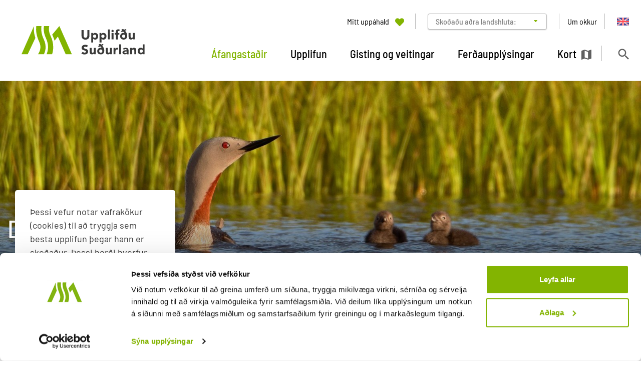

--- FILE ---
content_type: text/html; charset=UTF-8
request_url: https://www.south.is/is/afangastadir/thettbyli-og-svaedi/thettbyli/olfus/dyralif
body_size: 10474
content:
<!DOCTYPE html>
<!--
		Stefna ehf. - Moya Vefumsjónarkerfi
		- - - - - - - - - - - - - - - - - -
		http://www.moya.is
		Moya - útgáfa 1.16.2		- - - - - - - - - - - - - - - - - -
-->
<html xmlns="http://www.w3.org/1999/xhtml" lang="is">
<head>
	<meta http-equiv="X-UA-Compatible" content="IE=edge">
	<meta name="viewport" content="width=device-width, initial-scale=1.0">
	<meta charset="UTF-8">
	<meta name="author" content="Markaðsstofa Suðurlands" >
	<meta name="generator" content="Moya 1.16.2" >
	<meta name="theme-color" content="#352079" >
	<meta name="apple-mobile-web-app-title" content="Upplifðu Suðurland" >
	<meta name="application-name" content="Upplifðu Suðurland" >
	<meta name="msapplication-config" content="/static/themes/mas/favicon/browserconfig.xml" >
	<meta property="og:title" content="D&yacute;ral&iacute;f">
	<meta property="og:image" content="https://www.south.is/static/sitemap/lg/870993423a3fd1a52e721f0288430f00-gzsshb9vfs-1600x1052.jpg?v=1768808309">
	<meta property="og:url" content="https://www.south.is/is/afangastadir/thettbyli-og-svaedi/thettbyli/olfus/dyralif">
	<meta property="og:site_name" content="Upplif&eth;u Su&eth;urland">
	<meta property="og:image:width" content="1600">
	<meta property="og:image:height" content="1052">
	<meta property="og:locale" content="is_IS">
	<meta property="og:type" content="article">

	<title>Dýralíf | Upplifðu Suðurland</title>
	<!-- Google Tag Manager -->
	<script>(function(w,d,s,l,i){w[l]=w[l]||[];w[l].push({'gtm.start':
	new Date().getTime(),event:'gtm.js'});var f=d.getElementsByTagName(s)[0],
	j=d.createElement(s),dl=l!='dataLayer'?'&l='+l:'';j.async=true;j.src=
	'https://www.googletagmanager.com/gtm.js?id='+i+dl;f.parentNode.insertBefore(j,f);
	})(window,document,'script','dataLayer','GTM-P7JWLC2');</script>
	<!-- End Google Tag Manager -->
	<link href="/static/themes/mas/theme.css?v=76fb835ab4" rel="stylesheet" media="all" type="text/css" />
	<link href="/is/feed" rel="alternate" type="application/rss+xml" title="RSS - Fréttir" >
	<link href="/favicon.ico" rel="icon" type="image/x-icon" >
	<link href="/favicon.ico" rel="shortcut icon" type="image/x-icon" >
	<link href="/_moya/less/cookie-consent.css?v=1768808309" media="screen" rel="stylesheet" type="text/css" >
	<link href="/static/themes/mas/favicon/apple-touch-icon.png" rel="apple-touch-icon" sizes="180x180" >
	<link href="/static/themes/mas/favicon/favicon-32x32.png" rel="icon" sizes="32x32" >
	<link href="/static/themes/mas/favicon/favicon-16x16.png" rel="icon" sizes="16x16" >
	<link href="/static/themes/mas/favicon/site.webmanifest" rel="manifest" >
	<link href="/static/themes/mas/favicon/safari-pinned-tab.svg" rel="mask-icon" color="#ffffff" >
	<style type="text/css" media="screen">
		<!--
		.bannerImage {background-image:url('/static/sitemap/md/870993423a3fd1a52e721f0288430f00-gzsshb9vfs-1600x1052.jpg?v=1');padding-bottom: 28.9%;}
		-->
	</style>
</head>
<body class="toy hideright has-mega-menu hasSubpageBanner" data-static-version="1768808309">
	<!-- Google Tag Manager (noscript) -->
	<noscript><iframe src="https://www.googletagmanager.com/ns.html?id=GTM-P7JWLC2"
	height="0" width="0" style="display:none;visibility:hidden"></iframe></noscript>
	<!-- End Google Tag Manager (noscript) -->	
	<div id="page">
		<header>
			<a href="#contentContainer" id="skipToMain">Fara í efni</a>
									<div class="contentWrap">
				<div class="logo">
					<a href="/is">
						<img src="/static/themes/mas/images/logo_is.svg" alt="" />
					</a>
				</div>
				<nav id="mainmenu"
					 data-moya-component="ext.mobilemenu"
					 data-clone="true"
					 data-mMenu="true"
					 data-homeButton="true"
					 data-qn="true"
					 data-qn-selector=".contentWrap"
					 aria-label="Valmynd">
					<ul class="menu mmLevel1 " id="mmm-5"><li class="ele-afangastadir si level1 selectedLevel1 children first goto ord-1"><a href="/is/afangastadir"><span>&Aacute;fangasta&eth;ir</span></a><ul class="menu mmLevel2 " id="mmm-297"><li class="ele-nattura si level2 children first ord-1"><a href="/is/afangastadir/nattura"><span>N&aacute;tt&uacute;ra</span></a><ul class="menu mmLevel3 " id="mmm-298"><li class="ele-natturustadir si level3 first ord-1"><a href="/is/afangastadir/nattura/natturustadir"><span>N&aacute;tt&uacute;rusta&eth;ir</span></a></li><li class="ele-fossar si level3 ord-2"><a href="/is/afangastadir/nattura/fossar"><span>Fossar</span></a></li><li class="ele-thjodgardar-og-fridlyst-svaedi si level3 children ord-3"><a href="/is/afangastadir/nattura/thjodgardar-og-fridlyst-svaedi"><span>&THORN;j&oacute;&eth;gar&eth;ar og fri&eth;l&yacute;st sv&aelig;&eth;i</span></a><ul class="menu mmLevel4 " id="mmm-369"><li class="ele-thjodgardar si level4 first ord-1"><a href="/is/afangastadir/nattura/thjodgardar-og-fridlyst-svaedi/thjodgardar"><span>&THORN;j&oacute;&eth;gar&eth;ar</span></a></li><li class="ele-fridlyst-svaedi si level4 last ord-2"><a href="/is/afangastadir/nattura/thjodgardar-og-fridlyst-svaedi/fridlyst-svaedi"><span>Fri&eth;l&yacute;st sv&aelig;&eth;i</span></a></li></ul></li><li class="ele-halendid si level3 ord-4"><a href="/is/afangastadir/nattura/halendid"><span>H&aacute;lendi&eth;</span></a></li><li class="ele-fjoll si level3 ord-5"><a href="/is/afangastadir/nattura/fjoll"><span>Fj&ouml;ll</span></a></li><li class="ele-i-jardvangi si level3 ord-6"><a href="/is/afangastadir/nattura/i-jardvangi"><span>&Iacute; jar&eth;vangi</span></a></li><li class="ele-fjorur si level3 ord-7"><a href="/is/afangastadir/nattura/fjorur"><span>Fj&ouml;rur</span></a></li><li class="ele-jardhitasvaedi si level3 ord-8"><a href="/is/afangastadir/nattura/jardhitasvaedi"><span>Jar&eth;hitasv&aelig;&eth;i</span></a></li><li class="ele-fjolskylduvaent si level3 ord-9"><a href="/is/afangastadir/nattura/fjolskylduvaent"><span>Fj&ouml;lskylduv&aelig;nt</span></a></li><li class="ele-eyjur si level3 ord-10"><a href="/is/afangastadir/nattura/eyjur"><span>Eyjur</span></a></li><li class="ele-utivistarsvaedi si level3 last ord-11"><a href="/is/afangastadir/nattura/utivistarsvaedi"><span>&Uacute;tivistarsv&aelig;&eth;i</span></a></li></ul></li><li class="ele-kennileiti-og-sogustadir si level2 children ord-2"><a href="/is/afangastadir/kennileiti-og-sogustadir"><span>Kennileiti og s&ouml;gusta&eth;ir</span></a><ul class="menu mmLevel3 " id="mmm-299"><li class="ele-saga-og-menning si level3 first ord-1"><a href="/is/afangastadir/kennileiti-og-sogustadir/saga-og-menning"><span>S&ouml;gu- og menningarsta&eth;ir</span></a></li><li class="ele-vitar si level3 ord-2"><a href="/is/afangastadir/kennileiti-og-sogustadir/vitar"><span>Vitar</span></a></li><li class="ele-kirkjur si level3 last ord-3"><a href="/is/afangastadir/kennileiti-og-sogustadir/kirkjur"><span>Kirkjur</span></a></li></ul></li><li class="ele-thettbyli-og-svaedi si level2 selectedLevel2 children ord-3"><a href="/is/afangastadir/thettbyli-og-svaedi"><span>&THORN;&eacute;ttb&yacute;li og sv&aelig;&eth;i</span></a><ul class="menu mmLevel3 " id="mmm-300"><li class="ele-thettbyli si level3 selectedLevel3 children first ord-1"><a href="/is/afangastadir/thettbyli-og-svaedi/thettbyli"><span>&THORN;&eacute;ttb&yacute;li</span></a><ul class="menu mmLevel4 " id="mmm-314"><li class="ele-hella-og-nagrenni si level4 children first ord-1"><a href="/is/afangastadir/thettbyli-og-svaedi/thettbyli/hella-rangarthingi-ytra"><span>Hella og n&aacute;grenni</span></a><ul class="menu mmLevel5 " id="mmm-457"><li class="ele-ahugaverdir-stadir si level5 first ord-1"><a href="/is/afangastadir/thettbyli-og-svaedi/thettbyli/hella-og-nagrenni/ahugaverdir-stadir"><span>&Aacute;hugaver&eth;ir sta&eth;ir</span></a></li><li class="ele-the-highlands si level5 ord-2"><a href="/is/afangastadir/thettbyli-og-svaedi/thettbyli/hella-og-nagrenni/the-highlands"><span>H&aacute;lendi&eth;</span></a></li><li class="ele-fjolskyldan si level5 ord-3"><a href="/is/afangastadir/thettbyli-og-svaedi/thettbyli/hella-og-nagrenni/fjolskyldan"><span>Fj&ouml;lskyldan</span></a></li><li class="ele-islenski-hesturinn si level5 ord-4"><a href="/is/afangastadir/thettbyli-og-svaedi/thettbyli/hella-og-nagrenni/islenski-hesturinn"><span>&Iacute;slenski hesturinn</span></a></li><li class="ele-vidburdir si level5 last ord-5"><a href="/is/afangastadir/thettbyli-og-svaedi/thettbyli/hella-og-nagrenni/vidburdir"><span>Vi&eth;bur&eth;ir</span></a></li></ul></li><li class="ele-selfoss-area si level4 children ord-2"><a href="/is/afangastadir/thettbyli-og-svaedi/thettbyli/selfoss-arborg"><span>Selfoss og n&aacute;grenni</span></a><ul class="menu mmLevel5 " id="mmm-487"><li class="ele-dyralif si level5 first ord-1"><a href="/is/afangastadir/thettbyli-og-svaedi/thettbyli/selfoss-area/dyralif"><span>D&yacute;ral&iacute;f</span></a></li><li class="ele-ahugaverdir-stadir si level5 ord-2"><a href="/is/afangastadir/thettbyli-og-svaedi/thettbyli/selfoss-area/ahugaverdir-stadir"><span>&Aacute;hugaver&eth;ir sta&eth;ir</span></a></li><li class="ele-afthreying-fyrir-fjolskylduna si level5 ord-3"><a href="/is/afangastadir/thettbyli-og-svaedi/thettbyli/selfoss-area/afthreying-fyrir-fjolskylduna"><span>Af&thorn;reying fyrir fj&ouml;lskylduna</span></a></li><li class="ele-menning-og-listir si level5 ord-4"><a href="/is/afangastadir/thettbyli-og-svaedi/thettbyli/selfoss-area/menning-og-listir"><span>Menning og listir</span></a></li><li class="ele-gonguleidir si level5 ord-5"><a href="/is/afangastadir/thettbyli-og-svaedi/thettbyli/selfoss-area/gonguleidir"><span>G&ouml;ngulei&eth;ir</span></a></li><li class="ele-vidburdir si level5 last ord-6"><a href="/is/afangastadir/thettbyli-og-svaedi/thettbyli/selfoss-area/vidburdir"><span>Vi&eth;bur&eth;ir</span></a></li></ul></li><li class="ele-hveragerdi si level4 children ord-3"><a href="/is/afangastadir/thettbyli-og-svaedi/thettbyli/hveragerdisbaer"><span>Hverager&eth;i</span></a><ul class="menu mmLevel5 " id="mmm-499"><li class="ele-walking-trails si level5 first ord-1"><a href="/is/afangastadir/thettbyli-og-svaedi/thettbyli/hveragerdi/walking-trails"><span>G&ouml;ngulei&eth;ir</span></a></li><li class="ele-afthreying si level5 ord-2"><a href="/is/afangastadir/thettbyli-og-svaedi/thettbyli/hveragerdi/afthreying"><span>Af&thorn;reying</span></a></li><li class="ele-menning-og-listir si level5 last ord-3"><a href="/is/afangastadir/thettbyli-og-svaedi/thettbyli/hveragerdi/menning-og-listir"><span>Menning og listir</span></a></li></ul></li><li class="ele-olfus si level4 selectedLevel4 children last ord-4"><a href="/is/afangastadir/thettbyli-og-svaedi/thettbyli/olfus"><span>&Ouml;lfus</span></a><ul class="menu mmLevel5 " id="mmm-500"><li class="ele-ahugaverdir-stadir si level5 first ord-1"><a href="/is/afangastadir/thettbyli-og-svaedi/thettbyli/olfus/ahugaverdir-stadir"><span>&Aacute;hugaver&eth;ir sta&eth;ir</span></a></li><li class="ele-svort-fjara-og-brimbretti si level5 ord-2"><a href="/is/afangastadir/thettbyli-og-svaedi/thettbyli/olfus/svort-fjara-og-brimbretti"><span>Sv&ouml;rt fjara og brimbretti</span></a></li><li class="ele-nordurljos si level5 ord-3"><a href="/is/afangastadir/thettbyli-og-svaedi/thettbyli/olfus/nordurljos"><span>Nor&eth;urlj&oacute;s</span></a></li><li class="ele-afthreying si level5 ord-4"><a href="/is/afangastadir/thettbyli-og-svaedi/thettbyli/olfus/afthreying"><span>Af&thorn;reying</span></a></li><li class="ele-gonguleidir si level5 ord-5"><a href="/is/afangastadir/thettbyli-og-svaedi/thettbyli/olfus/gonguleidir"><span>G&ouml;ngulei&eth;ir</span></a></li><li class="ele-dyralif si level5 selectedLevel5 last active ord-6"><a href="/is/afangastadir/thettbyli-og-svaedi/thettbyli/olfus/dyralif"><span>D&yacute;ral&iacute;f</span></a></li></ul></li></ul></li><li class="ele-gullna-hrings-svaedid si level3 ord-2"><a href="/is/afangastadir/thettbyli-og-svaedi/gullna-hrings-svaedid"><span>Gullna hrings sv&aelig;&eth;i&eth;</span></a></li><li class="ele-katla-jardvangur-og-vestmannaeyjar si level3 ord-3"><a href="/is/afangastadir/thettbyli-og-svaedi/katla-jardvangur-og-vestmannaeyjar"><span>Katla jar&eth;vangur og Vestmannaeyjar</span></a></li><li class="ele-riki-vatnajokuls si level3 last ord-4"><a href="/is/afangastadir/thettbyli-og-svaedi/riki-vatnajokuls"><span>R&iacute;ki Vatnaj&ouml;kuls</span></a></li></ul></li><li class="ele-ferdaleidir si level2 children ord-4"><a href="/is/afangastadir/ferdaleidir"><span>Fer&eth;alei&eth;ir</span></a><ul class="menu mmLevel3 " id="mmm-650"><li class="ele-gullni-hringurinn si level3 first ord-1"><a href="/is/afangastadir/ferdaleidir/gullni-hringurinn"><span>Gullni Hringurinn</span></a></li><li class="ele-vitaleidin si level3 ord-2"><a href="/is/afangastadir/ferdaleidir/vitaleidin"><span>Vitalei&eth;in</span></a></li><li class="ele-eldfjallaleidin si level3 last ord-3"><a href="/is/afangastadir/ferdaleidir/eldfjallaleidin"><span>Eldfjallalei&eth;in</span></a></li></ul></li><li class="ele-vinsaelir-stadir si level2 ord-5"><a href="/is/afangastadir/vinsaelir-stadir"><span>Vins&aelig;lir sta&eth;ir</span></a></li><li class="ele-gonguleidir si level2 ord-6"><a href="/is/afangastadir/gonguleidir"><span>G&ouml;ngulei&eth;ir</span></a></li><li class="ele-fyrir-fjolskylduna si level2 ord-7"><a href="/is/afangastadir/fyrir-fjolskylduna"><span>Fyrir fj&ouml;lskylduna</span></a></li><li class="ele-jardfraedi-og-eldstodvar si level2 ord-8"><a href="/is/afangastadir/jardfraedi-og-eldstodvar"><span>Jar&eth;fr&aelig;&eth;i og eldst&ouml;&eth;var</span></a></li><li class="ele-fuglar-og-fuglaskodun-a-sudurlandi si level2 last ord-9"><a href="/is/afangastadir/fuglar-og-fuglaskodun-a-sudurlandi"><span>Fuglar og fuglasko&eth;un &aacute; Su&eth;urlandi</span></a></li></ul></li><li class="ele-upplifun si level1 children goto ord-2"><a href="/is/upplifun"><span>Upplifun</span></a><ul class="menu mmLevel2 " id="mmm-319"><li class="ele-afthreying si level2 children first ord-1"><a href="/is/upplifun/afthreying"><span>Af&thorn;reying</span></a><ul class="menu mmLevel3 " id="mmm-320"><li class="ele-afthreying-a-vatni-og-sjo si level3 children first ord-1"><a href="/is/upplifun/afthreying/afthreying-a-vatni-og-sjo"><span>Af&thorn;reying &aacute; vatni og sj&oacute;</span></a><ul class="menu mmLevel4 " id="mmm-364"><li class="ele-bataferdir si level4 first ord-1"><a href="/is/upplifun/afthreying/afthreying-a-vatni-og-sjo/bataferdir"><span>B&aacute;tafer&eth;ir</span></a></li><li class="ele-kajakferdir-rodrarbretti si level4 ord-2"><a href="/is/upplifun/afthreying/afthreying-a-vatni-og-sjo/kajakferdir-rodrarbretti"><span>Kajakfer&eth;ir / R&oacute;&eth;rarbretti</span></a></li><li class="ele-kofun-yfirbordskofun si level4 ord-3"><a href="/is/upplifun/afthreying/afthreying-a-vatni-og-sjo/kofun-yfirbordskofun"><span>K&ouml;fun &amp; Yfirbor&eth;sk&ouml;fun</span></a></li><li class="ele-fludasiglingar si level4 ord-4"><a href="/is/upplifun/afthreying/afthreying-a-vatni-og-sjo/fludasiglingar"><span>Fl&uacute;&eth;asiglingar</span></a></li><li class="ele-hvalaskodun si level4 ord-5"><a href="/is/upplifun/afthreying/afthreying-a-vatni-og-sjo/hvalaskodun"><span>Hvalasko&eth;un</span></a></li><li class="ele-stangveidi si level4 ord-6"><a href="/is/upplifun/afthreying/afthreying-a-vatni-og-sjo/stangveidi"><span>Stangvei&eth;i</span></a></li><li class="ele-sjostangaveidi si level4 ord-7"><a href="/is/upplifun/afthreying/afthreying-a-vatni-og-sjo/sjostangaveidi"><span>Sj&oacute;stangavei&eth;i</span></a></li><li class="ele-dorgveidi si level4 last ord-8"><a href="/is/upplifun/afthreying/afthreying-a-vatni-og-sjo/dorgveidi"><span>Dorgvei&eth;i</span></a></li></ul></li><li class="ele-jokla-og-vetrarafthreying si level3 children ord-2"><a href="/is/upplifun/afthreying/jokla-og-vetrarafthreying"><span>J&ouml;kla- og vetraraf&thorn;reying</span></a><ul class="menu mmLevel4 " id="mmm-365"><li class="ele-jeppa-og-joklaferdir si level4 first ord-1"><a href="/is/upplifun/afthreying/jokla-og-vetrarafthreying/jeppa-og-joklaferdir"><span>Jeppa- og j&ouml;klafer&eth;ir</span></a></li><li class="ele-velsleda-og-snjobilaferdir si level4 ord-2"><a href="/is/upplifun/afthreying/jokla-og-vetrarafthreying/velsleda-og-snjobilaferdir"><span>V&eacute;lsle&eth;a- og snj&oacute;b&iacute;lafer&eth;ir</span></a></li><li class="ele-isklifur-og-joklaganga si level4 ord-3"><a href="/is/upplifun/afthreying/jokla-og-vetrarafthreying/isklifur-og-joklaganga"><span>&Iacute;sklifur og j&ouml;klaganga</span></a></li><li class="ele-vetrarafthreying si level4 ord-4"><a href="/is/upplifun/afthreying/jokla-og-vetrarafthreying/vetrarafthreying"><span>Vetraraf&thorn;reying</span></a></li><li class="ele-skidi si level4 ord-5"><a href="/is/upplifun/afthreying/jokla-og-vetrarafthreying/skidi"><span>Sk&iacute;&eth;i</span></a></li><li class="ele-hundasledaferdir si level4 ord-6"><a href="/is/upplifun/afthreying/jokla-og-vetrarafthreying/hundasledaferdir"><span>Hundasle&eth;afer&eth;ir</span></a></li><li class="ele-snjothruguganga si level4 last ord-7"><a href="/is/upplifun/afthreying/jokla-og-vetrarafthreying/snjothruguganga"><span>Snj&oacute;&thorn;r&uacute;guganga</span></a></li></ul></li><li class="ele-afthreying-utandyra si level3 children ord-3"><a href="/is/upplifun/afthreying/afthreying-utandyra"><span>Af&thorn;reying utandyra</span></a><ul class="menu mmLevel4 " id="mmm-366"><li class="ele-hestaafthreying si level4 first ord-1"><a href="/is/upplifun/afthreying/afthreying-utandyra/hestaafthreying"><span>Hestaaf&thorn;reying</span></a></li><li class="ele-fjorhjola-og-buggy-ferdir si level4 ord-2"><a href="/is/upplifun/afthreying/afthreying-utandyra/fjorhjola-og-buggy-ferdir"><span>Fj&oacute;rhj&oacute;la- og Buggy fer&eth;ir</span></a></li><li class="ele-gonguferdir si level4 ord-3"><a href="/is/upplifun/afthreying/afthreying-utandyra/gonguferdir"><span>G&ouml;ngufer&eth;ir</span></a></li><li class="ele-hellaskodun si level4 ord-4"><a href="/is/upplifun/afthreying/afthreying-utandyra/hellaskodun"><span>Hellasko&eth;un</span></a></li><li class="ele-hjolaferdir si level4 ord-5"><a href="/is/upplifun/afthreying/afthreying-utandyra/hjolaferdir"><span>Hj&oacute;lafer&eth;ir</span></a></li><li class="ele-zipline si level4 ord-6"><a href="/is/upplifun/afthreying/afthreying-utandyra/zipline"><span>Zipline</span></a></li><li class="ele-golfvellir si level4 ord-7"><a href="/is/upplifun/afthreying/afthreying-utandyra/golfvellir"><span>Golfvellir</span></a></li><li class="ele-fuglaskodun si level4 ord-8"><a href="/is/upplifun/afthreying/afthreying-utandyra/fuglaskodun"><span>Fuglasko&eth;un</span></a></li><li class="ele-hopefli-og-hvataferdir si level4 ord-9"><a href="/is/upplifun/afthreying/afthreying-utandyra/hopefli-og-hvataferdir"><span>H&oacute;pefli og hvatafer&eth;ir</span></a></li><li class="ele-skotveidi si level4 ord-10"><a href="/is/upplifun/afthreying/afthreying-utandyra/skotveidi"><span>Skotvei&eth;i</span></a></li><li class="ele-motorhjolaferdir si level4 ord-11"><a href="/is/upplifun/afthreying/afthreying-utandyra/motorhjolaferdir"><span>M&oacute;torhj&oacute;lafer&eth;ir</span></a></li><li class="ele-almenningshlaup si level4 last ord-12"><a href="/is/upplifun/afthreying/afthreying-utandyra/almenningshlaup"><span>Almenningshlaup</span></a></li></ul></li><li class="ele-utsynisferdir si level3 children ord-4"><a href="/is/upplifun/afthreying/utsynisferdir"><span>&Uacute;ts&yacute;nisfer&eth;ir</span></a><ul class="menu mmLevel4 " id="mmm-367"><li class="ele-utsynisflug-og-thyrluflug si level4 first ord-1"><a href="/is/upplifun/afthreying/utsynisferdir/utsynisflug-og-thyrluflug"><span>&Uacute;ts&yacute;nisflug og &thorn;yrluflug</span></a></li><li class="ele-svifvaengja-og-sportflug si level4 ord-2"><a href="/is/upplifun/afthreying/utsynisferdir/svifvaengja-og-sportflug"><span>Svifv&aelig;ngja- og sportflug</span></a></li><li class="ele-ljosmyndaferdir si level4 ord-3"><a href="/is/upplifun/afthreying/utsynisferdir/ljosmyndaferdir"><span>Lj&oacute;smyndafer&eth;ir </span></a></li><li class="ele-nordurljosaskodun si level4 ord-4"><a href="/is/upplifun/afthreying/utsynisferdir/nordurljosaskodun"><span>Nor&eth;urlj&oacute;sasko&eth;un</span></a></li><li class="ele-baejarganga si level4 ord-5"><a href="/is/upplifun/afthreying/utsynisferdir/baejarganga"><span>B&aelig;jarganga</span></a></li><li class="ele-jeppa-og-joklaferdir si level4 last ord-6"><a href="/is/upplifun/afthreying/utsynisferdir/jeppa-og-joklaferdir"><span>Jeppa- og j&ouml;klafer&eth;ir</span></a></li></ul></li><li class="ele-afthreying-fyrir-fjolskylduna si level3 children last ord-5"><a href="/is/upplifun/afthreying/afthreying-fyrir-fjolskylduna"><span>Af&thorn;reying fyrir fj&ouml;lskylduna</span></a><ul class="menu mmLevel4 " id="mmm-368"><li class="ele-fjolskyldu-og-skemmtigardar si level4 first ord-1"><a href="/is/upplifun/afthreying/afthreying-fyrir-fjolskylduna/fjolskyldu-og-skemmtigardar"><span>Fj&ouml;lskyldu- og skemmtigar&eth;ar</span></a></li><li class="ele-dyragardar-og-opinn-landbunadur si level4 ord-2"><a href="/is/upplifun/afthreying/afthreying-fyrir-fjolskylduna/dyragardar-og-opinn-landbunadur"><span>D&yacute;ragar&eth;ar og opinn landb&uacute;na&eth;ur</span></a></li><li class="ele-paintball-og-lasertag si level4 ord-3"><a href="/is/upplifun/afthreying/afthreying-fyrir-fjolskylduna/paintball-og-lasertag"><span>Paintball og lasertag</span></a></li><li class="ele-namskeid si level4 last ord-4"><a href="/is/upplifun/afthreying/afthreying-fyrir-fjolskylduna/namskeid"><span>N&aacute;mskei&eth;</span></a></li></ul></li></ul></li><li class="ele-saga-og-menning si level2 children ord-2"><a href="/is/upplifun/saga-og-menning"><span>Saga og menning</span></a><ul class="menu mmLevel3 " id="mmm-321"><li class="ele-sofn si level3 first ord-1"><a href="/is/upplifun/saga-og-menning/sofn"><span>S&ouml;fn</span></a></li><li class="ele-syningar si level3 ord-2"><a href="/is/upplifun/saga-og-menning/syningar"><span>S&yacute;ningar</span></a></li><li class="ele-setur-og-menningarhus si level3 ord-3"><a href="/is/upplifun/saga-og-menning/setur-og-menningarhus"><span>Setur og menningarh&uacute;s</span></a></li><li class="ele-gestastofur si level3 ord-4"><a href="/is/upplifun/saga-og-menning/gestastofur"><span>Gestastofur</span></a></li><li class="ele-handverk-og-honnun si level3 ord-5"><a href="/is/upplifun/saga-og-menning/handverk-og-honnun"><span>Handverk og h&ouml;nnun</span></a></li><li class="ele-soguferdathjonusta si level3 last ord-6"><a href="/is/upplifun/saga-og-menning/soguferdathjonusta"><span>S&ouml;gufer&eth;a&thorn;j&oacute;nusta</span></a></li></ul></li><li class="ele-laugar-og-vellidan si level2 children ord-3"><a href="/is/upplifun/laugar-og-vellidan"><span>Laugar og vell&iacute;&eth;an</span></a><ul class="menu mmLevel3 " id="mmm-322"><li class="ele-sundlaugar si level3 first ord-1"><a href="/is/upplifun/laugar-og-vellidan/sundlaugar"><span>Sundlaugar</span></a></li><li class="ele-heilsuraekt-og-spa si level3 ord-2"><a href="/is/upplifun/laugar-og-vellidan/heilsuraekt-og-spa"><span>Heilsur&aelig;kt og Spa</span></a></li><li class="ele-natturulegir-badstadir si level3 last ord-3"><a href="/is/upplifun/laugar-og-vellidan/natturulegir-badstadir"><span>N&aacute;tt&uacute;rulegir ba&eth;sta&eth;ir</span></a></li></ul></li><li class="ele-ferdatillogur si level2 children ord-4"><a href="/is/upplifun/ferdatillogur"><span>Fer&eth;atill&ouml;gur</span></a><ul class="menu mmLevel3 " id="mmm-496"><li class="ele-fossar-sudurlands si level3 first ord-1"><a href="/is/upplifun/ferdatillogur/fossar-sudurlands"><span>Fossar Su&eth;urlands</span></a></li><li class="ele-unesco-stadir-a-sudurlandi si level3 last ord-2"><a href="/is/upplifun/ferdatillogur/unesco-stadir-a-sudurlandi"><span>UNESCO sta&eth;ir &aacute; Su&eth;urlandi</span></a></li></ul></li><li class="ele-dyralif si level2 ord-5"><a href="/is/upplifun/dyralif"><span>D&yacute;ral&iacute;f</span></a></li><li class="ele-nordurljos si level2 ord-6"><a href="/is/upplifun/nordurljos"><span>Nor&eth;urlj&oacute;s</span></a></li><li class="ele-verslun si level2 last ord-7"><a href="/is/upplifun/verslun"><span>Verslun</span></a></li></ul></li><li class="ele-gisting-og-veitingar si level1 children goto ord-3"><a href="/is/gisting-og-veitingar"><span>Gisting og veitingar</span></a><ul class="menu mmLevel2 " id="mmm-326"><li class="ele-gisting si level2 children first ord-1"><a href="/is/gisting-og-veitingar/gisting"><span>Gisting</span></a><ul class="menu mmLevel3 " id="mmm-327"><li class="ele-hotel si level3 first ord-1"><a href="/is/gisting-og-veitingar/gisting/hotel"><span>H&oacute;tel</span></a></li><li class="ele-gistiheimili si level3 ord-2"><a href="/is/gisting-og-veitingar/gisting/gistiheimili"><span>Gistiheimili</span></a></li><li class="ele-ibudir si level3 ord-3"><a href="/is/gisting-og-veitingar/gisting/ibudir"><span>&Iacute;b&uacute;&eth;ir</span></a></li><li class="ele-tjaldsvaedi si level3 ord-4"><a href="/is/gisting-og-veitingar/gisting/tjaldsvaedi"><span>Tjaldsv&aelig;&eth;i</span></a></li><li class="ele-farfuglaheimili-og-hostel si level3 ord-5"><a href="/is/gisting-og-veitingar/gisting/farfuglaheimili-og-hostel"><span>Farfuglaheimili og hostel</span></a></li><li class="ele-baendagisting si level3 ord-6"><a href="/is/gisting-og-veitingar/gisting/baendagisting"><span>B&aelig;ndagisting</span></a></li><li class="ele-sumarhus si level3 ord-7"><a href="/is/gisting-og-veitingar/gisting/sumarhus"><span>Sumarh&uacute;s</span></a></li><li class="ele-fjallaskalar si level3 ord-8"><a href="/is/gisting-og-veitingar/gisting/fjallaskalar"><span>Fjallask&aacute;lar</span></a></li><li class="ele-heimagisting si level3 ord-9"><a href="/is/gisting-og-veitingar/gisting/heimagisting"><span>Heimagisting</span></a></li><li class="ele-glamping-luxustjold si level3 ord-10"><a href="/is/gisting-og-veitingar/gisting/glamping-luxustjold"><span>Glamping l&uacute;xustj&ouml;ld</span></a></li><li class="ele-svefnpokagisting si level3 last ord-11"><a href="/is/gisting-og-veitingar/gisting/svefnpokagisting"><span>Svefnpokagisting</span></a></li></ul></li><li class="ele-matur-og-drykkur si level2 children ord-2"><a href="/is/gisting-og-veitingar/matur-og-drykkur"><span>Matur og drykkur</span></a><ul class="menu mmLevel3 " id="mmm-328"><li class="ele-veitingahus si level3 first ord-1"><a href="/is/gisting-og-veitingar/matur-og-drykkur/veitingahus"><span>Veitingah&uacute;s</span></a></li><li class="ele-kaffihus si level3 ord-2"><a href="/is/gisting-og-veitingar/matur-og-drykkur/kaffihus"><span>Kaffih&uacute;s</span></a></li><li class="ele-skyndibiti si level3 ord-3"><a href="/is/gisting-og-veitingar/matur-og-drykkur/skyndibiti"><span>Skyndibiti</span></a></li><li class="ele-barir-og-skemmtistadir si level3 ord-4"><a href="/is/gisting-og-veitingar/matur-og-drykkur/barir-og-skemmtistadir"><span>Barir og skemmtista&eth;ir</span></a></li><li class="ele-taktu-med-heimsending si level3 last ord-5"><a href="/is/gisting-og-veitingar/matur-og-drykkur/taktu-med-heimsending"><span>Taktu me&eth;/Heimsending</span></a></li></ul></li><li class="ele-mataraudur-sudurlands-2 si level2 children ord-3"><a href="/is/gisting-og-veitingar/mataraudur-sudurlands-2"><span>Matarau&eth;ur Su&eth;urlands</span></a><ul class="menu mmLevel3 " id="mmm-537"><li class="ele-framleidsla-a-sudurlandi si level3 first ord-1"><a href="/is/gisting-og-veitingar/mataraudur-sudurlands-2/framleidsla-a-sudurlandi"><span>Framlei&eth;sla &aacute; Su&eth;urlandi</span></a></li><li class="ele-mataraudur-gullna-hrings-svaedisins-1 si level3 children ord-2"><a href="/is/gisting-og-veitingar/mataraudur-sudurlands-2/mataraudur-gullna-hrings-svaedisins-1"><span>Matarau&eth;ur Gullna hrings sv&aelig;&eth;isins</span></a><ul class="menu mmLevel4 " id="mmm-535"><li class="ele-arborg-floinn-og-olfus si level4 first ord-1"><a href="/is/gisting-og-veitingar/mataraudur-sudurlands-2/mataraudur-gullna-hrings-svaedisins-1/arborg-floinn-og-olfus"><span>&Aacute;rborg, Fl&oacute;inn og &Ouml;lfus</span></a></li><li class="ele-hveragerdi si level4 ord-2"><a href="/is/gisting-og-veitingar/mataraudur-sudurlands-2/mataraudur-gullna-hrings-svaedisins-1/hveragerdi"><span>Hverager&eth;i</span></a></li><li class="ele-uppsveitir-arnessyslu si level4 ord-3"><a href="/is/gisting-og-veitingar/mataraudur-sudurlands-2/mataraudur-gullna-hrings-svaedisins-1/uppsveitir-arnessyslu"><span>Uppsveitir &Aacute;rness&yacute;slu</span></a></li><li class="ele-rangarthing-ytra-og-asahreppur si level4 ord-4"><a href="/is/gisting-og-veitingar/mataraudur-sudurlands-2/mataraudur-gullna-hrings-svaedisins-1/rangarthing-ytra-og-asahreppur"><span>Rang&aacute;r&thorn;ing ytra og &Aacute;sahreppur</span></a></li><li class="ele-thykkvibaer si level4 last ord-5"><a href="/is/gisting-og-veitingar/mataraudur-sudurlands-2/mataraudur-gullna-hrings-svaedisins-1/thykkvibaer"><span>&THORN;ykkvib&aelig;r</span></a></li></ul></li><li class="ele-mataraudur-kotlu-jardvangs-og-vestmannaeyja si level3 children ord-3"><a href="/is/gisting-og-veitingar/mataraudur-sudurlands-2/mataraudur-kotlu-jardvangs-og-vestmannaeyja"><span>Matarau&eth;ur K&ouml;tlu jar&eth;vangs og Vestmannaeyja</span></a><ul class="menu mmLevel4 " id="mmm-539"><li class="ele-rangarthing-eystra si level4 first ord-1"><a href="/is/gisting-og-veitingar/mataraudur-sudurlands-2/mataraudur-kotlu-jardvangs-og-vestmannaeyja/rangarthing-eystra"><span>Rang&aacute;r&thorn;ing eystra</span></a></li><li class="ele-vestmannaeyjar si level4 ord-2"><a href="/is/gisting-og-veitingar/mataraudur-sudurlands-2/mataraudur-kotlu-jardvangs-og-vestmannaeyja/vestmannaeyjar"><span>Vestmannaeyjar</span></a></li><li class="ele-myrdalshreppur si level4 ord-3"><a href="/is/gisting-og-veitingar/mataraudur-sudurlands-2/mataraudur-kotlu-jardvangs-og-vestmannaeyja/myrdalshreppur"><span>M&yacute;rdalshreppur</span></a></li><li class="ele-skaftarhreppur si level4 last ord-4"><a href="/is/gisting-og-veitingar/mataraudur-sudurlands-2/mataraudur-kotlu-jardvangs-og-vestmannaeyja/skaftarhreppur"><span>Skaft&aacute;rhreppur</span></a></li></ul></li><li class="ele-mataraudur-rikis-vatnajokuls si level3 children last ord-4"><a href="/is/gisting-og-veitingar/mataraudur-sudurlands-2/mataraudur-rikis-vatnajokuls"><span>Matarau&eth;ur R&iacute;kis Vatnaj&ouml;kuls</span></a><ul class="menu mmLevel4 " id="mmm-538"><li class="ele-oraefi si level4 first ord-1"><a href="/is/gisting-og-veitingar/mataraudur-sudurlands-2/mataraudur-rikis-vatnajokuls/oraefi"><span>&Ouml;r&aelig;fi</span></a></li><li class="ele-sudursveit si level4 ord-2"><a href="/is/gisting-og-veitingar/mataraudur-sudurlands-2/mataraudur-rikis-vatnajokuls/sudursveit"><span>Su&eth;ursveit</span></a></li><li class="ele-hornafjordur si level4 last ord-3"><a href="/is/gisting-og-veitingar/mataraudur-sudurlands-2/mataraudur-rikis-vatnajokuls/hornafjordur"><span>Hornafj&ouml;r&eth;ur</span></a></li></ul></li></ul></li><li class="ele-matarupplifun si level2 ord-4"><a href="/is/gisting-og-veitingar/matarupplifun"><span>Matarupplifun</span></a></li><li class="ele-beint-fra-byli si level2 ord-5"><a href="/is/gisting-og-veitingar/beint-fra-byli"><span>Beint fr&aacute; b&yacute;li</span></a></li><li class="ele-vetrarthjonusta-vid-campera-husbila si level2 last ord-6"><a href="/is/gisting-og-veitingar/vetrarthjonusta-vid-campera-husbila"><span>Vetrar&thorn;j&oacute;nusta vi&eth; campera / h&uacute;sb&iacute;la</span></a></li></ul></li><li class="ele-ferdaupplysingar si level1 children goto ord-4"><a href="/is/ferdaupplysingar"><span>Fer&eth;auppl&yacute;singar</span></a><ul class="menu mmLevel2 " id="mmm-330"><li class="ele-skipulagdar-ferdir si level2 children first ord-1"><a href="/is/ferdaupplysingar/skipulagdar-ferdir"><span>Skipulag&eth;ar fer&eth;ir</span></a><ul class="menu mmLevel3 " id="mmm-323"><li class="ele-ferdaskrifstofur si level3 first ord-1"><a href="/is/ferdaupplysingar/skipulagdar-ferdir/ferdaskrifstofur"><span>Fer&eth;askrifstofur</span></a></li><li class="ele-ferdasali-dagsferda si level3 ord-2"><a href="/is/ferdaupplysingar/skipulagdar-ferdir/ferdasali-dagsferda"><span>Fer&eth;asali dagsfer&eth;a</span></a></li><li class="ele-dagsferdir si level3 ord-3"><a href="/is/ferdaupplysingar/skipulagdar-ferdir/dagsferdir"><span>Dagsfer&eth;ir</span></a></li><li class="ele-luxusferdir si level3 ord-4"><a href="/is/ferdaupplysingar/skipulagdar-ferdir/luxusferdir"><span>L&uacute;xusfer&eth;ir</span></a></li><li class="ele-ithrottaferdir si level3 last ord-5"><a href="/is/ferdaupplysingar/skipulagdar-ferdir/ithrottaferdir"><span>&Iacute;&thorn;r&oacute;ttafer&eth;ir</span></a></li></ul></li><li class="ele-almennar-ferdaupplysingar si level2 children ord-2"><a href="/is/ferdaupplysingar/almennar-ferdaupplysingar"><span>Almennar fer&eth;auppl&yacute;singar</span></a><ul class="menu mmLevel3 " id="mmm-409"><li class="ele-upplysingamidstodvar si level3 first ord-1"><a href="/is/ferdaupplysingar/almennar-ferdaupplysingar/upplysingamidstodvar"><span>Uppl&yacute;singami&eth;st&ouml;&eth;var</span></a></li><li class="ele-sjalfbaerni-og-ferdalog si level3 ord-2"><a href="/is/ferdaupplysingar/almennar-ferdaupplysingar/sjalfbaerni-og-ferdalog"><span>Sj&aacute;lfb&aelig;rni og fer&eth;al&ouml;g</span></a></li><li class="ele-vakinn si level3 ord-3"><a href="https://www.vakinn.is/"><span>Vakinn</span></a></li><li class="ele-safetravel si level3 ord-4"><a href="https://safetravel.is/?lang=is" target="_blank"><span>Safetravel</span></a></li><li class="ele-allan-arsins-hring si level3 last ord-5"><a href="/is/ferdaupplysingar/almennar-ferdaupplysingar/allan-arsins-hring"><span>Allan &aacute;rsins hring</span></a></li></ul></li><li class="ele-samgongur-innan-svaedis si level2 children ord-3"><a href="/is/ferdaupplysingar/samgongur-innan-svaedis"><span>Samg&ouml;ngur innan sv&aelig;&eth;is</span></a><ul class="menu mmLevel3 " id="mmm-410"><li class="ele-bilaleigur si level3 first ord-1"><a href="/is/ferdaupplysingar/samgongur-innan-svaedis/bilaleigur"><span>B&iacute;laleigur</span></a></li><li class="ele-ferjur si level3 ord-2"><a href="/is/ferdaupplysingar/samgongur-innan-svaedis/ferjur"><span>Ferjur</span></a></li><li class="ele-rutuferdir si level3 ord-3"><a href="/is/ferdaupplysingar/samgongur-innan-svaedis/rutuferdir"><span>R&uacute;tufer&eth;ir</span></a></li><li class="ele-almenningssamgongur si level3 ord-4"><a href="/is/ferdaupplysingar/samgongur-innan-svaedis/almenningssamgongur"><span>Almenningssamg&ouml;ngur</span></a></li><li class="ele-innanlandsflug si level3 ord-5"><a href="/is/ferdaupplysingar/samgongur-innan-svaedis/innanlandsflug"><span>Innanlandsflug</span></a></li><li class="ele-leigubilar si level3 ord-6"><a href="/is/ferdaupplysingar/samgongur-innan-svaedis/leigubilar"><span>Leigub&iacute;lar</span></a></li><li class="ele-husbilar-og-ferdabilar si level3 ord-7"><a href="/is/ferdaupplysingar/samgongur-innan-svaedis/husbilar-og-ferdabilar"><span>H&uacute;sb&iacute;lar og fer&eth;ab&iacute;lar</span></a></li><li class="ele-hjolaleigur si level3 last ord-8"><a href="/is/ferdaupplysingar/samgongur-innan-svaedis/hjolaleigur"><span>Hj&oacute;laleigur</span></a></li></ul></li><li class="ele-vidburdir si level2 ord-4"><a href="/is/ferdaupplysingar/vidburdir"><span>Vi&eth;bur&eth;ir</span></a></li><li class="ele-ferdablogg si level2 ord-5"><a href="/is/ferdaupplysingar/ferdablogg"><span>Fer&eth;ablogg</span></a></li><li class="ele-myndbond si level2 ord-6"><a href="/is/ferdaupplysingar/myndbond"><span>Myndb&ouml;nd</span></a></li><li class="ele-kort-af-sudurlandi si level2 last ord-7"><a href="/is/mss/markadssetning/kort"><span>Kort af Su&eth;urlandi</span></a></li></ul></li><li class="ele-kort mapIcon si level1 last ord-5"><a href="/is/kort"><span>Kort</span></a></li></ul>				</nav>
				<button id="searchToggle"
						class="hidden-sm hidden-xs"
						aria-label="Opna leit"
						aria-haspopup="true"
						aria-controls="searchForm">
				</button>
			</div>

			<button id="mainmenuToggle"
					aria-label="Opna/loka valmynd"
					aria-haspopup="true"
					aria-controls="mainmenu">
				<span class="first"></span>
				<span class="middle"></span>
				<span class="last"></span>
			</button>

			<div id="qn">
				<div class="contentWrap">
					<div class="qn__favorites">
	<a href="/is/moya/toy/index/favorites"><span>Mitt uppáhald</span></a>
</div>
<div class="qn__regions">
	<ul class="qn__regions-list">
		<li class="qn__regions-title">
			<span class="arrow">Skoðaðu aðra landshluta:</span>
		</li>
					<li>
				<a href="https://www.northiceland.is/is" target="_blank">Norðurland</a>
			</li>
					<li>
				<a href="https://www.east.is/is" target="_blank">Austurland</a>
			</li>
					<li>
				<a href="https://www.south.is/is" target="_blank">Suðurland</a>
			</li>
					<li>
				<a href="https://www.visitreykjanes.is/is" target="_blank">Reykjanes</a>
			</li>
					<li>
				<a href="https://www.west.is/is" target="_blank">Vesturland</a>
			</li>
					<li>
				<a href="https://www.westfjords.is/is" target="_blank">Vestfirðir</a>
			</li>
					<li>
				<a href="https://visitreykjavik.is/" target="_blank">Höfuðborgarsvæðið</a>
			</li>
			</ul>
</div>
<div class="qn__links">
	<ul class="menu mmLevel1 " id="qn-5"><li class="ele-mss qn si level1 first last ord-1"><a href="/is/mss"><span>Um okkur</span></a></li></ul>
</div>
<div class="qn__divisions">
	
<div id="divisions" class="box">
	
        <div class="boxText">
		<ul class="menu"><li class="is selected"><a href="/is"><span>Íslenska</span></a></li><li class="en"><a href="/en"><span>English</span></a></li><li class="afangastadaaaetlun"><a href="/afangastadaaaetlun"><span>Áfangastaðaáætlun 2024</span></a></li></ul>
	</div>
</div>
</div>
				</div>
			</div>

			<div class="searchDrop">
				<button id="searchClose"
						aria-label="templateSearchClose"
						aria-controls="searchForm">
				</button>
				<div class="searchFormWrap">
					<form id="searchForm" name="searchForm" method="get" action="/is/leit" class="search__autocomplete">
<div id="elm_q" class="elm_text elm"><label for="q" class="noscreen optional">Leita á vef</label>

<span class="lmnt"><input type="text" name="q" id="q" value="" placeholder="Leita á vef..." class="text searchQ"></span></div>
<div id="elm_submit" class="elm_submit elm">
<input type="submit" id="searchSubmit" value="Leita"></div></form>				</div>
				<div class="travelSearch__box">
					<div class="contentWrap travelSearch"><p>Eða prófaðu að leita eftir flokki og/eða staðsetningu</p>
<form class="travelSearch__form" method="get" action="/is/moya/toy/travelSearch">
<div id="elm_category" class="elm elm_Category eType_select"><label for="category" class="optional">Leita af</label>

<span class="lmnt"><select name="category" id="category" class="select ">
    <option value="" label="hverju sem er">hverju sem er</option>
    <option value="afthreying-fyrir-fjolskylduna" label="Afþreying fyrir fjölskylduna">Afþreying fyrir fjölskylduna</option>
    <option value="afthreying-utandyra" label="Afþreying utandyra">Afþreying utandyra</option>
    <option value="afthreying-a-vatni-og-sjo" label="Afþreying á vatni og sjó">Afþreying á vatni og sjó</option>
    <option value="almennar-ferdaupplysingar" label="Almennar ferðaupplýsingar">Almennar ferðaupplýsingar</option>
    <option value="gisting" label="Gisting">Gisting</option>
    <option value="gisting-og-veitingar" label="Gisting og veitingar">Gisting og veitingar</option>
    <option value="jokla-og-vetrarafthreying" label="Jökla- og vetrarafþreying">Jökla- og vetrarafþreying</option>
    <option value="kennileiti-og-sogustadir" label="Kennileiti og sögustaðir">Kennileiti og sögustaðir</option>
    <option value="laugar-og-vellidan" label="Laugar og vellíðan">Laugar og vellíðan</option>
    <option value="matur-og-drykkur" label="Matur og drykkur">Matur og drykkur</option>
    <option value="nattura" label="Náttúra">Náttúra</option>
    <option value="saga-og-menning" label="Saga og menning">Saga og menning</option>
    <option value="samgongur-innan-svaedis" label="Samgöngur innan svæðis">Samgöngur innan svæðis</option>
    <option value="skipulagdar-ferdir" label="Skipulagðar ferðir">Skipulagðar ferðir</option>
    <option value="upplifun" label="Upplifun">Upplifun</option>
    <option value="afangastadir" label="Áfangastaðir">Áfangastaðir</option>
    <option value="utsynisferdir" label="Útsýnisferðir">Útsýnisferðir</option>
    <option value="thjodgardar-og-fridlyst-svaedi" label="Þjóðgarðar og friðlýst svæði">Þjóðgarðar og friðlýst svæði</option>
    <option value="thettbyli-og-svaedi" label="Þéttbýli og svæði">Þéttbýli og svæði</option>
</select></span></div>
<div id="elm_location" class="elm elm_Location eType_select"><label for="location" class="optional">Nálægt</label>

<span class="lmnt"><select name="location" id="location" class="select ">
    <option value="" label="hvar sem er">hvar sem er</option>
    <option value="arnes-skeida-og-gnupverjahreppi" label="ÁRNES / Skeiða- og Gnúpverjahreppi">ÁRNES / Skeiða- og Gnúpverjahreppi</option>
    <option value="asahreppur" label="ÁSAHREPPUR">ÁSAHREPPUR</option>
    <option value="borg-grimsnes-og-grafningshreppi" label="BORG / Grímsnes- og Grafningshreppi">BORG / Grímsnes- og Grafningshreppi</option>
    <option value="brautarholt-skeida-og-gnupverjahreppi" label="BRAUTARHOLT / Skeiða- og Gnúpverjahreppi">BRAUTARHOLT / Skeiða- og Gnúpverjahreppi</option>
    <option value="eyrarbakki-arborg" label="EYRARBAKKI / Árborg">EYRARBAKKI / Árborg</option>
    <option value="floahreppur" label="FLÓAHREPPUR">FLÓAHREPPUR</option>
    <option value="fludir-hrunamannahreppi" label="FLÚÐIR / Hrunamannahreppi">FLÚÐIR / Hrunamannahreppi</option>
    <option value="hella-rangarthingi-ytra" label="HELLA / Rangárþingi ytra">HELLA / Rangárþingi ytra</option>
    <option value="hofn-hornafirdi" label="HÖFN / Hornafirði">HÖFN / Hornafirði</option>
    <option value="hveragerdisbaer" label="HVERAGERÐISBÆR">HVERAGERÐISBÆR</option>
    <option value="hvolsvollur-rangarthingi-eystra" label="HVOLSVÖLLUR / Rangárþingi eystra">HVOLSVÖLLUR / Rangárþingi eystra</option>
    <option value="kirkjubaejarklaustur-skaftarhreppi" label="KIRKJUBÆJARKLAUSTUR / Skaftárhreppi">KIRKJUBÆJARKLAUSTUR / Skaftárhreppi</option>
    <option value="laugaras-blaskogabyggd" label="LAUGARÁS / Bláskógabyggð">LAUGARÁS / Bláskógabyggð</option>
    <option value="laugarvatn-blaskogabyggd" label="LAUGARVATN / Bláskógabyggð">LAUGARVATN / Bláskógabyggð</option>
    <option value="olfus" label="ÖLFUS">ÖLFUS</option>
    <option value="reykholt-blaskogabyggd" label="REYKHOLT / Bláskógabyggð">REYKHOLT / Bláskógabyggð</option>
    <option value="selfoss-arborg" label="SELFOSS / Árborg">SELFOSS / Árborg</option>
    <option value="skogar" label="SKÓGAR">SKÓGAR</option>
    <option value="solheimar-grimsnes-og-grafningshreppi" label="SÓLHEIMAR / Grímsnes- og Grafningshreppi">SÓLHEIMAR / Grímsnes- og Grafningshreppi</option>
    <option value="stokkseyri-arborg" label="STOKKSEYRI / Árborg">STOKKSEYRI / Árborg</option>
    <option value="thorlakshofn-olfusi" label="ÞORLÁKSHÖFN / Ölfusi">ÞORLÁKSHÖFN / Ölfusi</option>
    <option value="thykkvibaer-rangarthingi-ytra" label="ÞYKKVIBÆR / Rangárþingi ytra">ÞYKKVIBÆR / Rangárþingi ytra</option>
    <option value="vik-myrdalshreppi" label="VÍK / Mýrdalshreppi">VÍK / Mýrdalshreppi</option>
    <option value="gullni-hringurinn" label="Gullni Hringurinn">Gullni Hringurinn</option>
</select></span></div>
<div class="elm_controls elm">
<input type="submit" name="searchBtn" id="searchBtn" value="Leita" class="btn btn-outline-primary"></div></form></div>
				</div>
			</div>

							<div id="banner">
					<div class="bannerWrap">
						<div class="subpage__banner">
	<div class="image">
		<div class="bannerImage"></div>
	</div>
	<div class="content">
		<div class="contentWrap">
			<h1>Dýralíf</h1>
		</div>
			</div>
</div>
					</div>
				</div>
					</header>

				<nav id="breadcrumbsWrap" aria-label="Brauðmolar">
			<div class="contentWrap">
				
<div id="breadcrumbs" class="box">
	
        <div class="boxText">
		<a href="/is" class="first">Íslenska</a><span class="sep">/</span><a href="/is/afangastadir">Áfangastaðir</a><span class="sep">/</span><a href="/is/afangastadir/thettbyli-og-svaedi">Þéttbýli og svæði</a><span class="sep">/</span><a href="/is/afangastadir/thettbyli-og-svaedi/thettbyli">Þéttbýli</a><span class="sep">/</span><a href="/is/afangastadir/thettbyli-og-svaedi/thettbyli/olfus">Ölfus</a><span class="sep">/</span><a href="/is/afangastadir/thettbyli-og-svaedi/thettbyli/olfus/dyralif" class="last">Dýralíf</a>
	</div>
</div>			</div>
		</nav>
				<div id="contentContainer" tabindex="-1">
							<div class="contentWrap">
				
				<div class="row">
					<main id="main">
																											
<div class="sitemap__intro">
		<div class="intro entryContent">
		<p style="text-align: justify;">Dýralífið í Ölfusi er fjölbreytt og blómlegt. Þar er að finna margar fuglategundir s.s. branduglu, kríu og fálka svo fáar séu nefndar.</p>
<p style="text-align: justify;">Fuglafriðlandið í Flóa er staðsett við bakka Ölfusár í Árborg og við Arnarbæli í Ölfusi má finna margar vaðfulgategundir. Í fjörunni má oft finna seli og hvali og í móunum sjást oft refir hlaupa um.</p>
	</div>
		</div>
							<div id="toy" class="box"><div class="boxText"></div>
</div>
						
					</main>

									</div>
			</div>
					
		</div>

	</div>
	<footer>
			<div id="box_footer_2" class="box box_footer box_ord_1 first"><div class="contentWrap"><div class="boxText"><div class="moya__footer mas"><div class="row">
	<div class="footer__col footer__info">
		<div class="title">Markaðsstofa Suðurlands</div>
		<div class="address">
			<ul class="menu">
				<li>Tryggvagata 13</li>
				<li>800 Selfoss</li>
				<li></li>
			</ul>
		</div>
				<div class="email"><a href="mailto:info@south.is">info@south.is</a></div>
						<div class="phone">
			<a href="tel:5602050">Sími: 5602050</a>
		</div>
			</div>
	<div class="footer__col footer__social">
		<div class="title">Fylgdu okkur</div>
		    <p class="socialWrap">
                    <a class="social" href="https://www.facebook.com/UpplifduSudurland" target="_blank" aria-label="Facebook"></a>
                    <a class="social" href="https://twitter.com/sudurland" target="_blank" aria-label="Twitter"></a>
                    <a class="social" href="https://www.youtube.com/channel/UCtMpn5po0KynGFiQF6wqspg" target="_blank" aria-label="Youtube"></a>
                    <a class="social" href="https://www.instagram.com/sudurland" target="_blank" aria-label="Instagram"></a>
                    <a class="social" href="http://www.pinterest.com/southiceland" target="_blank" aria-label="Pinterest"></a>
            </p>
	</div>
	<div class="footer__col footer__content1">
		<div class="title">Um MSS</div>
		<ul>
<li><a title="Um MSS" href="/is/mss">Um MSS</a></li>
<li><a title="Fréttir af starfsemi Markaðsstofu Suðurlands" href="https://www.south.is/is/frettir/category/2">Fréttir</a></li>
<li><a title="Samstarfsfyrirtæki" href="/is/mss/samstarfsfyrirtaeki">Samstarfsfyrirtæki</a></li>
<li><a title="Starfsfólk" href="/is/mss/um-markadsstofu-sudurlands/starfsfolk">Starfsfólk</a></li>
<li><a title="Hafa samband" href="/is/hafa-samband">Hafa samband</a></li>
<li><a title="Skráning á póstlista" href="/is/skraning-a-postlista">Skráning á póstlista</a></li>
</ul>
	</div>
	<div class="footer__col footer__content2">
		<div class="title">Aðrar markaðsstofur</div>
		<ul>
<li><a title="Markaðsstofa Norðurlands" href="https://www.northiceland.is/is" target="_blank" rel="noopener">Norðurland</a></li>
<li><a title="Austurbrú" href="https://www.east.is" target="_blank" rel="noopener">Austurland</a></li>
<li><a title="Markaðsstofa Vesturlands" href="https://www.west.is" target="_blank" rel="noopener">Vesturland</a></li>
<li><a title="Markaðsstofa Vestfjarða" href="https://www.westfjords.is" target="_blank" rel="noopener">Vestfirðir</a></li>
<li><a title="Markaðsstofa Reykjaness" href="https://www.visitreykjanes.is" target="_blank" rel="noopener">Reykjanes</a></li>
<li><a title="Höfuðborgarstofa" href="https://borginokkar.is/" target="_blank" rel="noopener">Reykjavík</a></li>
</ul>
	</div>
</div></div>
</div>
</div>
</div>
<div id="box_tiny_3" class="box box_tiny box_ord_2 last footer__policy"><div class="contentWrap"><div class="boxText"><div class="entryContent">
	<div class="flex-row">
<div class="flex-column flex-width-desktop-auto flex-width-tablet-auto flex-width-mobile-100">Samstarfsfyrirtæki Markaðsstofu Suðurlands hafa öll tilskilin leyfi til þess að starfa í ferðaþjónustu og eru hluti af sameiginlegri markaðssetningu á svæðinu.</div>
<div class="flex-column flex-width-desktop-auto flex-width-tablet-auto flex-width-mobile-100"><a href="/is/vafrakokustefna">Vafrakökustefna Markaðsstofu Suðurlands</a></div>
</div></div></div>
</div>
</div>
	</footer>

		<script src="//ajax.googleapis.com/ajax/libs/jquery/1.11.1/jquery.min.js"></script>
	<script src="//ajax.googleapis.com/ajax/libs/jqueryui/1.11.2/jquery-ui.min.js"></script>
		<script type="text/javascript" src="/_moya/javascripts/dist/bundle.min.js?v=1768808309"></script>
	<script type="text/javascript" src="/_moya/js/cookie-consent.min.js?v=1768808309"></script>	<script src="/static/themes/mas/js/moya.min.js?v=b149b77138"></script>
	<script src="/static/themes/mas/js/site.min.js?v=b4aee9e260"></script>
	
<script type="text/javascript">
<!--//--><![CDATA[//><!--
moya.division = 'is';
moya.lang = 'is';
moya.fancybox.init();
$(function() { $("a.fancybox").fancybox({ helpers:{ title:{ type:"inside" },media:true },openEffect:"elastic",closeEffect:"elastic" }); });
$(function() { $("a.slideshow").fancybox({ helpers:{ title:{ type:"inside" },buttons:true,media:true },openEffect:"elastic",closeEffect:"elastic",playSpeed:4000,prevEffect:"none",nextEffect:"none",closeBtn:false }); });
$(function() { $("img.responsive").responsiveImg(); });
if (window.moyaCookieConsent) moyaCookieConsent.init({"cookieText":"Þessi vefur notar vafrakökur (cookies) til að tryggja sem besta upplifun þegar hann er skoðaður. Þessi borði hverfur þegar þú samþykkir notkun. Þú getur breytt stillingum á kökum hvenær sem er.","linkHref":"\/is","linkText":"Lesa nánar","linkAria":"Lesa nánar um vafrakökur","dismissText":"Samþykkja","dismissAria":"Samþykkja vafrakökur","wrapperLabel":"Vafrakökustefna"});

//--><!]]>
</script>

</body>
</html>


--- FILE ---
content_type: text/html; charset=utf-8
request_url: https://chatbot.menni.ai/chatbot?secretKey=sk_cdaf36ec6e529399f1bd3c55d39938be08b3bb03ef8b8f575c195cf9a0f8526f&menniBokunSecretKey=&position=bottom-right&orgId=org_2wzYzYCYQwi6SXJkNXmJfIo6am7&iframeOrigin=https%253A%252F%252Fwww.south.is%252F&welcomeMessage=&defaultOpen=false
body_size: 3482
content:
<!DOCTYPE html><html lang="en"><head><meta charSet="utf-8"/><meta name="viewport" content="width=device-width, initial-scale=1, maximum-scale=1"/><link rel="stylesheet" href="/_next/static/css/ff608b32fba0c669.css?dpl=dpl_6RWDvvqCHM6PdfG7J4bM6FHDU2Bh" data-precedence="next"/><link rel="stylesheet" href="/_next/static/css/351d59bbbaff2900.css?dpl=dpl_6RWDvvqCHM6PdfG7J4bM6FHDU2Bh" data-precedence="next"/><link rel="stylesheet" href="/_next/static/css/a22b0cc254584760.css?dpl=dpl_6RWDvvqCHM6PdfG7J4bM6FHDU2Bh" data-precedence="next"/><link rel="preload" as="script" fetchPriority="low" href="/_next/static/chunks/webpack-b5a17875d22130c2.js?dpl=dpl_6RWDvvqCHM6PdfG7J4bM6FHDU2Bh"/><script src="/_next/static/chunks/4bd1b696-2db74ac287e79ed3.js?dpl=dpl_6RWDvvqCHM6PdfG7J4bM6FHDU2Bh" async=""></script><script src="/_next/static/chunks/684-51bd65aa180ad0a4.js?dpl=dpl_6RWDvvqCHM6PdfG7J4bM6FHDU2Bh" async=""></script><script src="/_next/static/chunks/main-app-6e49fc0ea6d30697.js?dpl=dpl_6RWDvvqCHM6PdfG7J4bM6FHDU2Bh" async=""></script><script src="/_next/static/chunks/144-ad43d7988d3625a2.js?dpl=dpl_6RWDvvqCHM6PdfG7J4bM6FHDU2Bh" async=""></script><script src="/_next/static/chunks/670-32233e27b46ebe78.js?dpl=dpl_6RWDvvqCHM6PdfG7J4bM6FHDU2Bh" async=""></script><script src="/_next/static/chunks/app/layout-cc16121fb9ebd5c2.js?dpl=dpl_6RWDvvqCHM6PdfG7J4bM6FHDU2Bh" async=""></script><script src="/_next/static/chunks/286-d0552ed0929761b6.js?dpl=dpl_6RWDvvqCHM6PdfG7J4bM6FHDU2Bh" async=""></script><script src="/_next/static/chunks/app/chatbot/layout-ca34a3be4a6e0083.js?dpl=dpl_6RWDvvqCHM6PdfG7J4bM6FHDU2Bh" async=""></script><script src="/_next/static/chunks/697-52dd91afde358962.js?dpl=dpl_6RWDvvqCHM6PdfG7J4bM6FHDU2Bh" async=""></script><script src="/_next/static/chunks/app/global-error-0d07344bd3229aff.js?dpl=dpl_6RWDvvqCHM6PdfG7J4bM6FHDU2Bh" async=""></script><script src="/_next/static/chunks/f4898fe8-647016d8ecd21372.js?dpl=dpl_6RWDvvqCHM6PdfG7J4bM6FHDU2Bh" async=""></script><script src="/_next/static/chunks/202-fe0a0df40a7aa74d.js?dpl=dpl_6RWDvvqCHM6PdfG7J4bM6FHDU2Bh" async=""></script><script src="/_next/static/chunks/app/chatbot/page-4821408aacb1bf59.js?dpl=dpl_6RWDvvqCHM6PdfG7J4bM6FHDU2Bh" async=""></script><meta name="next-size-adjust" content=""/><link rel="icon" href="/favicon.ico" type="image/x-icon" sizes="16x16"/><script>document.querySelectorAll('body link[rel="icon"], body link[rel="apple-touch-icon"]').forEach(el => document.head.appendChild(el))</script><meta name="sentry-trace" content="9d2e5372bc51696c33835825e9d2d8cc-7d8d9e5379a05fc1"/><meta name="baggage" content="sentry-environment=vercel-production,sentry-release=3152cf962a623f3239a4dc88010dc76414d3e8f8,sentry-public_key=6804cd032a77f8554fab27e602553222,sentry-trace_id=9d2e5372bc51696c33835825e9d2d8cc,sentry-org_id=4508320229031936"/><script src="/_next/static/chunks/polyfills-42372ed130431b0a.js?dpl=dpl_6RWDvvqCHM6PdfG7J4bM6FHDU2Bh" noModule=""></script></head><body class="__variable_f367f3 antialiased"><div hidden=""><!--$--><!--/$--></div><section class="Toastify" aria-live="polite" aria-atomic="false" aria-relevant="additions text" aria-label="Notifications Alt+T"></section><!--$--><div class="menni-chatbot-root"><div class="floating-chatbot_floatingButtonContainer__CwEzq" data-is-iframe="true" data-position="bottom-right" style="right:0;bottom:0"><button class="buttons_toggleButton__s_oPm " aria-label="Open chat"><div style="display:flex"><div class="buttons_avatarContainer__kuJyo"><div class="buttons_loadingDots__wiTbY" style="display:flex;justify-content:center;align-items:center;width:100%;height:100%;opacity:0"><div class="buttons_loadingDot__hMKKR"></div><div class="buttons_loadingDot__hMKKR"></div><div class="buttons_loadingDot__hMKKR"></div></div></div></div></button></div></div><!--/$--><!--$--><!--/$--><script src="/_next/static/chunks/webpack-b5a17875d22130c2.js?dpl=dpl_6RWDvvqCHM6PdfG7J4bM6FHDU2Bh" async=""></script><script>(self.__next_f=self.__next_f||[]).push([0])</script><script>self.__next_f.push([1,"1:\"$Sreact.fragment\"\n2:I[1750,[\"144\",\"static/chunks/144-ad43d7988d3625a2.js?dpl=dpl_6RWDvvqCHM6PdfG7J4bM6FHDU2Bh\",\"670\",\"static/chunks/670-32233e27b46ebe78.js?dpl=dpl_6RWDvvqCHM6PdfG7J4bM6FHDU2Bh\",\"177\",\"static/chunks/app/layout-cc16121fb9ebd5c2.js?dpl=dpl_6RWDvvqCHM6PdfG7J4bM6FHDU2Bh\"],\"default\"]\n3:I[7555,[],\"\"]\n4:I[1295,[],\"\"]\n5:I[4942,[\"144\",\"static/chunks/144-ad43d7988d3625a2.js?dpl=dpl_6RWDvvqCHM6PdfG7J4bM6FHDU2Bh\",\"286\",\"static/chunks/286-d0552ed0929761b6.js?dpl=dpl_6RWDvvqCHM6PdfG7J4bM6FHDU2Bh\",\"625\",\"static/chunks/app/chatbot/layout-ca34a3be4a6e0083.js?dpl=dpl_6RWDvvqCHM6PdfG7J4bM6FHDU2Bh\"],\"default\"]\n7:I[9665,[],\"OutletBoundary\"]\na:I[4911,[],\"AsyncMetadataOutlet\"]\nc:I[9665,[],\"ViewportBoundary\"]\ne:I[9665,[],\"MetadataBoundary\"]\n10:I[8385,[\"697\",\"static/chunks/697-52dd91afde358962.js?dpl=dpl_6RWDvvqCHM6PdfG7J4bM6FHDU2Bh\",\"219\",\"static/chunks/app/global-error-0d07344bd3229aff.js?dpl=dpl_6RWDvvqCHM6PdfG7J4bM6FHDU2Bh\"],\"default\"]\n11:\"$Sreact.suspense\"\n12:I[4911,[],\"AsyncMetadata\"]\n:HL[\"/_next/static/media/e4af272ccee01ff0-s.p.woff2\",\"font\",{\"crossOrigin\":\"\",\"type\":\"font/woff2\"}]\n:HL[\"/_next/static/css/ff608b32fba0c669.css?dpl=dpl_6RWDvvqCHM6PdfG7J4bM6FHDU2Bh\",\"style\"]\n:HL[\"/_next/static/css/351d59bbbaff2900.css?dpl=dpl_6RWDvvqCHM6PdfG7J4bM6FHDU2Bh\",\"style\"]\n:HL[\"/_next/static/css/a22b0cc254584760.css?dpl=dpl_6RWDvvqCHM6PdfG7J4bM6FHDU2Bh\",\"style\"]\n"])</script><script>self.__next_f.push([1,"0:{\"P\":null,\"b\":\"Z7NHLOD_PEaV2gyH7i0Wo\",\"p\":\"\",\"c\":[\"\",\"chatbot?secretKey=sk_cdaf36ec6e529399f1bd3c55d39938be08b3bb03ef8b8f575c195cf9a0f8526f\u0026menniBokunSecretKey=\u0026position=bottom-right\u0026orgId=org_2wzYzYCYQwi6SXJkNXmJfIo6am7\u0026iframeOrigin=https%253A%252F%252Fwww.south.is%252F\u0026welcomeMessage=\u0026defaultOpen=false\"],\"i\":false,\"f\":[[[\"\",{\"children\":[\"chatbot\",{\"children\":[\"__PAGE__?{\\\"secretKey\\\":\\\"sk_cdaf36ec6e529399f1bd3c55d39938be08b3bb03ef8b8f575c195cf9a0f8526f\\\",\\\"menniBokunSecretKey\\\":\\\"\\\",\\\"position\\\":\\\"bottom-right\\\",\\\"orgId\\\":\\\"org_2wzYzYCYQwi6SXJkNXmJfIo6am7\\\",\\\"iframeOrigin\\\":\\\"https%3A%2F%2Fwww.south.is%2F\\\",\\\"welcomeMessage\\\":\\\"\\\",\\\"defaultOpen\\\":\\\"false\\\"}\",{}]}]},\"$undefined\",\"$undefined\",true],[\"\",[\"$\",\"$1\",\"c\",{\"children\":[[[\"$\",\"link\",\"0\",{\"rel\":\"stylesheet\",\"href\":\"/_next/static/css/ff608b32fba0c669.css?dpl=dpl_6RWDvvqCHM6PdfG7J4bM6FHDU2Bh\",\"precedence\":\"next\",\"crossOrigin\":\"$undefined\",\"nonce\":\"$undefined\"}]],[\"$\",\"html\",null,{\"lang\":\"en\",\"children\":[\"$\",\"body\",null,{\"className\":\"__variable_f367f3 antialiased\",\"children\":[\"$\",\"$L2\",null,{\"children\":[\"$\",\"$L3\",null,{\"parallelRouterKey\":\"children\",\"error\":\"$undefined\",\"errorStyles\":\"$undefined\",\"errorScripts\":\"$undefined\",\"template\":[\"$\",\"$L4\",null,{}],\"templateStyles\":\"$undefined\",\"templateScripts\":\"$undefined\",\"notFound\":[[[\"$\",\"title\",null,{\"children\":\"404: This page could not be found.\"}],[\"$\",\"div\",null,{\"style\":{\"fontFamily\":\"system-ui,\\\"Segoe UI\\\",Roboto,Helvetica,Arial,sans-serif,\\\"Apple Color Emoji\\\",\\\"Segoe UI Emoji\\\"\",\"height\":\"100vh\",\"textAlign\":\"center\",\"display\":\"flex\",\"flexDirection\":\"column\",\"alignItems\":\"center\",\"justifyContent\":\"center\"},\"children\":[\"$\",\"div\",null,{\"children\":[[\"$\",\"style\",null,{\"dangerouslySetInnerHTML\":{\"__html\":\"body{color:#000;background:#fff;margin:0}.next-error-h1{border-right:1px solid rgba(0,0,0,.3)}@media (prefers-color-scheme:dark){body{color:#fff;background:#000}.next-error-h1{border-right:1px solid rgba(255,255,255,.3)}}\"}}],[\"$\",\"h1\",null,{\"className\":\"next-error-h1\",\"style\":{\"display\":\"inline-block\",\"margin\":\"0 20px 0 0\",\"padding\":\"0 23px 0 0\",\"fontSize\":24,\"fontWeight\":500,\"verticalAlign\":\"top\",\"lineHeight\":\"49px\"},\"children\":404}],[\"$\",\"div\",null,{\"style\":{\"display\":\"inline-block\"},\"children\":[\"$\",\"h2\",null,{\"style\":{\"fontSize\":14,\"fontWeight\":400,\"lineHeight\":\"49px\",\"margin\":0},\"children\":\"This page could not be found.\"}]}]]}]}]],[]],\"forbidden\":\"$undefined\",\"unauthorized\":\"$undefined\"}]}]}]}]]}],{\"children\":[\"chatbot\",[\"$\",\"$1\",\"c\",{\"children\":[null,[\"$\",\"$L5\",null,{\"children\":[\"$\",\"$L3\",null,{\"parallelRouterKey\":\"children\",\"error\":\"$undefined\",\"errorStyles\":\"$undefined\",\"errorScripts\":\"$undefined\",\"template\":[\"$\",\"$L4\",null,{}],\"templateStyles\":\"$undefined\",\"templateScripts\":\"$undefined\",\"notFound\":\"$undefined\",\"forbidden\":\"$undefined\",\"unauthorized\":\"$undefined\"}]}]]}],{\"children\":[\"__PAGE__\",[\"$\",\"$1\",\"c\",{\"children\":[\"$L6\",[[\"$\",\"link\",\"0\",{\"rel\":\"stylesheet\",\"href\":\"/_next/static/css/351d59bbbaff2900.css?dpl=dpl_6RWDvvqCHM6PdfG7J4bM6FHDU2Bh\",\"precedence\":\"next\",\"crossOrigin\":\"$undefined\",\"nonce\":\"$undefined\"}],[\"$\",\"link\",\"1\",{\"rel\":\"stylesheet\",\"href\":\"/_next/static/css/a22b0cc254584760.css?dpl=dpl_6RWDvvqCHM6PdfG7J4bM6FHDU2Bh\",\"precedence\":\"next\",\"crossOrigin\":\"$undefined\",\"nonce\":\"$undefined\"}]],[\"$\",\"$L7\",null,{\"children\":[\"$L8\",\"$L9\",[\"$\",\"$La\",null,{\"promise\":\"$@b\"}]]}]]}],{},null,false]},null,false]},null,false],[\"$\",\"$1\",\"h\",{\"children\":[null,[\"$\",\"$1\",\"zB4cB0eLzOOp0bNYXXdtIv\",{\"children\":[[\"$\",\"$Lc\",null,{\"children\":\"$Ld\"}],[\"$\",\"meta\",null,{\"name\":\"next-size-adjust\",\"content\":\"\"}]]}],[\"$\",\"$Le\",null,{\"children\":\"$Lf\"}]]}],false]],\"m\":\"$undefined\",\"G\":[\"$10\",[]],\"s\":false,\"S\":false}\n"])</script><script>self.__next_f.push([1,"f:[\"$\",\"div\",null,{\"hidden\":true,\"children\":[\"$\",\"$11\",null,{\"fallback\":null,\"children\":[\"$\",\"$L12\",null,{\"promise\":\"$@13\"}]}]}]\n9:null\nd:[[\"$\",\"meta\",\"0\",{\"charSet\":\"utf-8\"}],[\"$\",\"meta\",\"1\",{\"name\":\"viewport\",\"content\":\"width=device-width, initial-scale=1, maximum-scale=1\"}]]\n8:null\nb:{\"metadata\":[[\"$\",\"link\",\"0\",{\"rel\":\"icon\",\"href\":\"/favicon.ico\",\"type\":\"image/x-icon\",\"sizes\":\"16x16\"}]],\"error\":null,\"digest\":\"$undefined\"}\n13:{\"metadata\":\"$b:metadata\",\"error\":null,\"digest\":\"$undefined\"}\n"])</script><script>self.__next_f.push([1,"14:I[7608,[\"465\",\"static/chunks/f4898fe8-647016d8ecd21372.js?dpl=dpl_6RWDvvqCHM6PdfG7J4bM6FHDU2Bh\",\"144\",\"static/chunks/144-ad43d7988d3625a2.js?dpl=dpl_6RWDvvqCHM6PdfG7J4bM6FHDU2Bh\",\"670\",\"static/chunks/670-32233e27b46ebe78.js?dpl=dpl_6RWDvvqCHM6PdfG7J4bM6FHDU2Bh\",\"202\",\"static/chunks/202-fe0a0df40a7aa74d.js?dpl=dpl_6RWDvvqCHM6PdfG7J4bM6FHDU2Bh\",\"286\",\"static/chunks/286-d0552ed0929761b6.js?dpl=dpl_6RWDvvqCHM6PdfG7J4bM6FHDU2Bh\",\"678\",\"static/chunks/app/chatbot/page-4821408aacb1bf59.js?dpl=dpl_6RWDvvqCHM6PdfG7J4bM6FHDU2Bh\"],\"default\"]\n15:I[830,[\"465\",\"static/chunks/f4898fe8-647016d8ecd21372.js?dpl=dpl_6RWDvvqCHM6PdfG7J4bM6FHDU2Bh\",\"144\",\"static/chunks/144-ad43d7988d3625a2.js?dpl=dpl_6RWDvvqCHM6PdfG7J4bM6FHDU2Bh\",\"670\",\"static/chunks/670-32233e27b46ebe78.js?dpl=dpl_6RWDvvqCHM6PdfG7J4bM6FHDU2Bh\",\"202\",\"static/chunks/202-fe0a0df40a7aa74d.js?dpl=dpl_6RWDvvqCHM6PdfG7J4bM6FHDU2Bh\",\"286\",\"static/chunks/286-d0552ed0929761b6.js?dpl=dpl_6RWDvvqCHM6PdfG7J4bM6FHDU2Bh\",\"678\",\"static/chunks/app/chatbot/page-4821408aacb1bf59.js?dpl=dpl_6RWDvvqCHM6PdfG7J4bM6FHDU2Bh\"],\"FloatingChatbot\"]\n16:I[2953,[\"465\",\"static/chunks/f4898fe8-647016d8ecd21372.js?dpl=dpl_6RWDvvqCHM6PdfG7J4bM6FHDU2Bh\",\"144\",\"static/chunks/144-ad43d7988d3625a2.js?dpl=dpl_6RWDvvqCHM6PdfG7J4bM6FHDU2Bh\",\"670\",\"static/chunks/670-32233e27b46ebe78.js?dpl=dpl_6RWDvvqCHM6PdfG7J4bM6FHDU2Bh\",\"202\",\"static/chunks/202-fe0a0df40a7aa74d.js?dpl=dpl_6RWDvvqCHM6PdfG7J4bM6FHDU2Bh\",\"286\",\"static/chunks/286-d0552ed0929761b6.js?dpl=dpl_6RWDvvqCHM6PdfG7J4bM6FHDU2Bh\",\"678\",\"static/chunks/app/chatbot/page-4821408aacb1bf59.js?dpl=dpl_6RWDvvqCHM6PdfG7J4bM6FHDU2Bh\"],\"default\"]\n6:[\"$\",\"$11\",null,{\"fallback\":[\"$\",\"div\",null,{\"style\":{\"display\":\"flex\",\"justifyContent\":\"center\",\"alignItems\":\"center\",\"position\":\"absolute\",\"top\":\"0\",\"left\":\"0\",\"right\":\"0\",\"bottom\":\"0\",\"height\":\"100%\",\"width\":\"100%\"},\"children\":[\"$\",\"div\",null,{\"style\":{\"width\":\"24px\",\"height\":\"24px\",\"border\":\"3px solid rgba(0, 0, 0, 0.1)\",\"borderRadius\":\"50%\",\"borderTopColor\":\"#000000\",\"animation\":\"spin 1s linear infinite\"}}]}],\"chi"])</script><script>self.__next_f.push([1,"ldren\":[\"$\",\"$L14\",null,{\"config\":{\"name\":\"Sunna\",\"title\":\"Sunna from Visit South Iceland\",\"companyName\":\"Visit South Iceland\",\"description\":\"AI concierge\",\"welcomeMessage\":\"Hi! How may I help you today?\",\"avatar\":\"https://xhwrixtnzwimvuksnjtu.supabase.co/storage/v1/object/public/chatbot-images/org_2wzYzYCYQwi6SXJkNXmJfIo6am7/1747046382149.png\",\"accentColor\":\"#FFFFFF\",\"primaryColor\":\"#82B400\",\"gradientStart\":\"#FFFFFF\",\"gradientEnd\":\"#e4ff9e\",\"tooltip\":\"👋 Hi! How may I help you today?\",\"placeholder_text\":\"How may I help you...\",\"orgId\":\"org_2wzYzYCYQwi6SXJkNXmJfIo6am7\"},\"children\":[[\"$\",\"$L15\",null,{\"isIframe\":true,\"position\":\"bottom-right\",\"defaultOpen\":\"false\"}],[\"$\",\"$L16\",null,{\"secretKey\":\"sk_cdaf36ec6e529399f1bd3c55d39938be08b3bb03ef8b8f575c195cf9a0f8526f\",\"menniBokunSecretKey\":\"\"}]]}]}]\n"])</script></body></html>

--- FILE ---
content_type: text/css
request_url: https://www.south.is/static/themes/mas/theme.css?v=76fb835ab4
body_size: 52699
content:
@charset "UTF-8";.fancybox-image,.fancybox-inner,.fancybox-nav,.fancybox-nav span,.fancybox-outer,.fancybox-skin,.fancybox-tmp,.fancybox-wrap,.fancybox-wrap iframe,.fancybox-wrap object{padding:0;margin:0;border:0;outline:none;vertical-align:top}.fancybox-wrap{position:absolute;top:0;left:0;z-index:8020}.fancybox-skin{position:relative;background:#f9f9f9;color:#444;text-shadow:none;border-radius:4px}.fancybox-opened{z-index:8030}.fancybox-opened .fancybox-skin{-webkit-box-shadow:0 10px 25px rgba(0,0,0,0.5);box-shadow:0 10px 25px rgba(0,0,0,0.5)}.fancybox-inner,.fancybox-outer{position:relative}.fancybox-inner{overflow:hidden}.fancybox-type-iframe .fancybox-inner{-webkit-overflow-scrolling:touch}.fancybox-error{color:#444;font:14px/20px Helvetica Neue,Helvetica,Arial,sans-serif;margin:0;padding:15px;white-space:nowrap}.fancybox-iframe,.fancybox-image{display:block;width:100%;height:100%}.fancybox-image{max-width:100%;max-height:100%}#fancybox-loading,.fancybox-close,.fancybox-next span,.fancybox-prev span{background-image:url(fancybox_sprite.png)}#fancybox-loading{position:fixed;top:50%;left:50%;margin-top:-22px;margin-left:-22px;background-position:0 -108px;opacity:0.8;cursor:pointer;z-index:8060}#fancybox-loading div{width:44px;height:44px;background:url(fancybox_loading.gif) 50% no-repeat}.fancybox-close{top:-18px;right:-18px;width:36px;height:36px}.fancybox-close,.fancybox-nav{position:absolute;cursor:pointer;z-index:8040}.fancybox-nav{top:0;width:40%;height:100%;text-decoration:none;background:transparent url(blank.gif);-webkit-tap-highlight-color:rgba(0,0,0,0)}.fancybox-prev{left:0}.fancybox-next{right:0}.fancybox-nav span{position:absolute;top:50%;width:36px;height:34px;margin-top:-18px;cursor:pointer;z-index:8040;visibility:hidden}.fancybox-prev span{left:10px;background-position:0 -36px}.fancybox-next span{right:10px;background-position:0 -72px}.fancybox-nav:hover span{visibility:visible}.fancybox-tmp{position:absolute;top:-99999px;left:-99999px;visibility:hidden;max-width:99999px;max-height:99999px;overflow:visible!important}.fancybox-lock{overflow:hidden}.fancybox-overlay{position:absolute;top:0;left:0;overflow:hidden;display:none;z-index:8010;background:url(fancybox_overlay.png)}.fancybox-overlay-fixed{position:fixed;bottom:0;right:0}.fancybox-lock .fancybox-overlay{overflow:auto;overflow-y:scroll}.fancybox-title{visibility:hidden;font:normal 13px/20px Helvetica Neue,Helvetica,Arial,sans-serif;position:relative;text-shadow:none;z-index:8050}.fancybox-opened .fancybox-title{visibility:visible}.fancybox-title-float-wrap{position:absolute;bottom:0;right:50%;margin-bottom:-35px;z-index:8050;text-align:center}.fancybox-title-float-wrap .child{display:inline-block;margin-right:-100%;padding:2px 20px;background:transparent;background:rgba(0,0,0,0.8);border-radius:15px;text-shadow:0 1px 2px #222;color:#FFF;font-weight:700;line-height:24px;white-space:nowrap}.fancybox-title-outside-wrap{position:relative;margin-top:10px;color:#fff}.fancybox-title-inside-wrap{padding-top:10px}.fancybox-title-over-wrap{position:absolute;bottom:0;left:0;color:#fff;padding:10px;background:#000;background:rgba(0,0,0,0.8)}#fancybox-buttons{position:fixed;left:0;width:100%;z-index:8050}#fancybox-buttons.top{top:10px}#fancybox-buttons.bottom{bottom:10px}#fancybox-buttons ul{display:block;width:166px;height:30px;margin:0 auto;padding:0;list-style:none;border:1px solid #111;border-radius:3px;-webkit-box-shadow:inset 0 0 0 1px rgba(255,255,255,0.05);box-shadow:inset 0 0 0 1px rgba(255,255,255,0.05);background:#323232;background:-webkit-gradient(linear,left top,left bottom,from(#444444),color-stop(50%,#343434),color-stop(50%,#292929),to(#333333));background:linear-gradient(top,#444444,#343434 50%,#292929 0,#333333);filter:progid:DXImageTransform.Microsoft.gradient(startColorstr="#444444",endColorstr="#222222",GradientType=0)}#fancybox-buttons ul li{float:left;margin:0;padding:0}#fancybox-buttons a{display:block;width:30px;height:30px;text-indent:-9999px;background-image:url(fancybox_buttons.png);background-repeat:no-repeat;outline:none;opacity:0.8}#fancybox-buttons a:hover{opacity:1}#fancybox-buttons a.btnPrev{background-position:5px 0}#fancybox-buttons a.btnNext{background-position:-33px 0;border-right:1px solid #3e3e3e}#fancybox-buttons a.btnPlay{background-position:0 -30px}#fancybox-buttons a.btnPlayOn{background-position:-30px -30px}#fancybox-buttons a.btnToggle{background-position:3px -60px;border-left:1px solid #111;border-right:1px solid #3e3e3e;width:35px}#fancybox-buttons a.btnToggleOn{background-position:-27px -60px}#fancybox-buttons a.btnClose{border-left:1px solid #111;width:35px;background-position:-56px 0px}#fancybox-buttons a.btnDisabled{opacity:0.4;cursor:default}.ui-helper-hidden{display:none}.ui-helper-hidden-accessible{border:0;clip:rect(0 0 0 0);height:1px;margin:-1px;overflow:hidden;padding:0;position:absolute;width:1px}.ui-helper-reset{margin:0;padding:0;border:0;outline:0;line-height:1.3;text-decoration:none;font-size:100%;list-style:none}.ui-helper-clearfix:after,.ui-helper-clearfix:before{content:"";display:table;border-collapse:collapse}.ui-helper-clearfix:after{clear:both}.ui-helper-clearfix{min-height:0}.ui-helper-zfix{width:100%;height:100%;top:0;left:0;position:absolute;opacity:0;filter:alpha(opacity=0)}.ui-front{z-index:100}.ui-state-disabled{cursor:default!important}.ui-icon{display:block;text-indent:-99999px;overflow:hidden;background-repeat:no-repeat}.ui-widget-overlay{position:fixed;top:0;left:0;width:100%;height:100%}.ui-resizable{position:relative}.ui-resizable-handle{position:absolute;font-size:0.1px;display:block}.ui-resizable-autohide .ui-resizable-handle,.ui-resizable-disabled .ui-resizable-handle{display:none}.ui-resizable-n{cursor:n-resize;height:7px;width:100%;top:-5px;left:0}.ui-resizable-s{cursor:s-resize;height:7px;width:100%;bottom:-5px;left:0}.ui-resizable-e{cursor:e-resize;width:7px;right:-5px;top:0;height:100%}.ui-resizable-w{cursor:w-resize;width:7px;left:-5px;top:0;height:100%}.ui-resizable-se{cursor:se-resize;width:12px;height:12px;right:1px;bottom:1px}.ui-resizable-sw{cursor:sw-resize;width:9px;height:9px;left:-5px;bottom:-5px}.ui-resizable-nw{cursor:nw-resize;width:9px;height:9px;left:-5px;top:-5px}.ui-resizable-ne{cursor:ne-resize;width:9px;height:9px;right:-5px;top:-5px}.ui-selectable-helper{position:absolute;z-index:100;border:1px dotted black}.ui-accordion .ui-accordion-header{display:block;cursor:pointer;position:relative;margin-top:2px;padding:0.5em 0.5em 0.5em 0.7em;min-height:0}.ui-accordion .ui-accordion-icons{padding-left:2.2em}.ui-accordion .ui-accordion-noicons{padding-left:0.7em}.ui-accordion .ui-accordion-icons .ui-accordion-icons{padding-left:2.2em}.ui-accordion .ui-accordion-header .ui-accordion-header-icon{position:absolute;left:0.5em;top:50%;margin-top:-8px}.ui-accordion .ui-accordion-content{padding:1em 2.2em;border-top:0;overflow:auto}.ui-autocomplete{position:absolute;top:0;left:0;cursor:default}.ui-button{display:inline-block;position:relative;padding:0;line-height:normal;margin-right:0.1em;cursor:pointer;vertical-align:middle;text-align:center;overflow:visible}.ui-button,.ui-button:active,.ui-button:hover,.ui-button:link,.ui-button:visited{text-decoration:none}.ui-button-icon-only{width:2.2em}button.ui-button-icon-only{width:2.4em}.ui-button-icons-only{width:3.4em}button.ui-button-icons-only{width:3.7em}.ui-button .ui-button-text{display:block;line-height:normal}.ui-button-text-only .ui-button-text{padding:0.4em 1em}.ui-button-icon-only .ui-button-text,.ui-button-icons-only .ui-button-text{padding:0.4em;text-indent:-9999999px}.ui-button-text-icon-primary .ui-button-text,.ui-button-text-icons .ui-button-text{padding:0.4em 1em 0.4em 2.1em}.ui-button-text-icon-secondary .ui-button-text,.ui-button-text-icons .ui-button-text{padding:0.4em 2.1em 0.4em 1em}.ui-button-text-icons .ui-button-text{padding-left:2.1em;padding-right:2.1em}input.ui-button{padding:0.4em 1em}.ui-button-icon-only .ui-icon,.ui-button-icons-only .ui-icon,.ui-button-text-icon-primary .ui-icon,.ui-button-text-icon-secondary .ui-icon,.ui-button-text-icons .ui-icon{position:absolute;top:50%;margin-top:-8px}.ui-button-icon-only .ui-icon{left:50%;margin-left:-8px}.ui-button-icons-only .ui-button-icon-primary,.ui-button-text-icon-primary .ui-button-icon-primary,.ui-button-text-icons .ui-button-icon-primary{left:0.5em}.ui-button-icons-only .ui-button-icon-secondary,.ui-button-text-icon-secondary .ui-button-icon-secondary,.ui-button-text-icons .ui-button-icon-secondary{right:0.5em}.ui-buttonset{margin-right:7px}.ui-buttonset .ui-button{margin-left:0;margin-right:-0.3em}button.ui-button::-moz-focus-inner,input.ui-button::-moz-focus-inner{border:0;padding:0}.ui-datepicker{width:17em;padding:0.2em 0.2em 0;display:none}.ui-datepicker .ui-datepicker-header{position:relative;padding:0.2em 0}.ui-datepicker .ui-datepicker-next,.ui-datepicker .ui-datepicker-prev{position:absolute;top:2px;width:1.8em;height:1.8em}.ui-datepicker .ui-datepicker-next-hover,.ui-datepicker .ui-datepicker-prev-hover{top:1px}.ui-datepicker .ui-datepicker-prev{left:2px}.ui-datepicker .ui-datepicker-next{right:2px}.ui-datepicker .ui-datepicker-prev-hover{left:1px}.ui-datepicker .ui-datepicker-next-hover{right:1px}.ui-datepicker .ui-datepicker-next span,.ui-datepicker .ui-datepicker-prev span{display:block;position:absolute;left:50%;margin-left:-8px;top:50%;margin-top:-8px}.ui-datepicker .ui-datepicker-title{margin:0 2.3em;line-height:1.8em;text-align:center}.ui-datepicker .ui-datepicker-title select{font-size:1em;margin:1px 0}.ui-datepicker select.ui-datepicker-month,.ui-datepicker select.ui-datepicker-year{width:49%}.ui-datepicker table{width:100%;font-size:0.9em;border-collapse:collapse;margin:0 0 0.4em}.ui-datepicker th{padding:0.7em 0.3em;text-align:center;font-weight:700;border:0}.ui-datepicker td{border:0;padding:1px}.ui-datepicker td a,.ui-datepicker td span{display:block;padding:0.2em;text-align:right;text-decoration:none}.ui-datepicker .ui-datepicker-buttonpane{background-image:none;margin:0.7em 0 0 0;padding:0 0.2em;border-left:0;border-right:0;border-bottom:0}.ui-datepicker .ui-datepicker-buttonpane button{float:right;margin:0.5em 0.2em 0.4em;cursor:pointer;padding:0.2em 0.6em 0.3em 0.6em;width:auto;overflow:visible}.ui-datepicker .ui-datepicker-buttonpane button.ui-datepicker-current{float:left}.ui-datepicker.ui-datepicker-multi{width:auto}.ui-datepicker-multi .ui-datepicker-group{float:left}.ui-datepicker-multi .ui-datepicker-group table{width:95%;margin:0 auto 0.4em}.ui-datepicker-multi-2 .ui-datepicker-group{width:50%}.ui-datepicker-multi-3 .ui-datepicker-group{width:33.3%}.ui-datepicker-multi-4 .ui-datepicker-group{width:25%}.ui-datepicker-multi .ui-datepicker-group-last .ui-datepicker-header,.ui-datepicker-multi .ui-datepicker-group-middle .ui-datepicker-header{border-left-width:0}.ui-datepicker-multi .ui-datepicker-buttonpane{clear:left}.ui-datepicker-row-break{clear:both;width:100%;font-size:0}.ui-datepicker-rtl{direction:rtl}.ui-datepicker-rtl .ui-datepicker-prev{right:2px;left:auto}.ui-datepicker-rtl .ui-datepicker-next{left:2px;right:auto}.ui-datepicker-rtl .ui-datepicker-prev:hover{right:1px;left:auto}.ui-datepicker-rtl .ui-datepicker-next:hover{left:1px;right:auto}.ui-datepicker-rtl .ui-datepicker-buttonpane{clear:right}.ui-datepicker-rtl .ui-datepicker-buttonpane button{float:left}.ui-datepicker-rtl .ui-datepicker-buttonpane button.ui-datepicker-current,.ui-datepicker-rtl .ui-datepicker-group{float:right}.ui-datepicker-rtl .ui-datepicker-group-last .ui-datepicker-header,.ui-datepicker-rtl .ui-datepicker-group-middle .ui-datepicker-header{border-right-width:0;border-left-width:1px}.ui-dialog{overflow:hidden;position:absolute;top:0;left:0;padding:0.2em;outline:0}.ui-dialog .ui-dialog-titlebar{padding:0.4em 1em;position:relative}.ui-dialog .ui-dialog-title{float:left;margin:0.1em 0;white-space:nowrap;width:90%;overflow:hidden;text-overflow:ellipsis}.ui-dialog .ui-dialog-titlebar-close{position:absolute;right:0.3em;top:50%;width:20px;margin:-10px 0 0 0;padding:1px;height:20px}.ui-dialog .ui-dialog-content{position:relative;border:0;padding:0.5em 1em;background:none;overflow:auto}.ui-dialog .ui-dialog-buttonpane{text-align:left;border-width:1px 0 0 0;background-image:none;margin-top:0.5em;padding:0.3em 1em 0.5em 0.4em}.ui-dialog .ui-dialog-buttonpane .ui-dialog-buttonset{float:right}.ui-dialog .ui-dialog-buttonpane button{margin:0.5em 0.4em 0.5em 0;cursor:pointer}.ui-dialog .ui-resizable-se{width:12px;height:12px;right:-5px;bottom:-5px;background-position:16px 16px}.ui-draggable .ui-dialog-titlebar{cursor:move}.ui-menu{list-style:none;padding:2px;margin:0;display:block;outline:none}.ui-menu .ui-menu{margin-top:-3px;position:absolute}.ui-menu .ui-menu-item{margin:0;padding:0;width:100%;list-style-image:url([data-uri])}.ui-menu .ui-menu-divider{margin:5px -2px 5px -2px;height:0;font-size:0;line-height:0;border-width:1px 0 0 0}.ui-menu .ui-menu-item a{text-decoration:none;display:block;padding:2px 0.4em;line-height:1.5;min-height:0;font-weight:400}.ui-menu .ui-menu-item a.ui-state-active,.ui-menu .ui-menu-item a.ui-state-focus{font-weight:400;margin:-1px}.ui-menu .ui-state-disabled{font-weight:400;margin:0.4em 0 0.2em;line-height:1.5}.ui-menu .ui-state-disabled a{cursor:default}.ui-menu-icons{position:relative}.ui-menu-icons .ui-menu-item a{position:relative;padding-left:2em}.ui-menu .ui-icon{position:absolute;top:0.2em;left:0.2em}.ui-menu .ui-menu-icon{position:static;float:right}.ui-progressbar{height:2em;text-align:left;overflow:hidden}.ui-progressbar .ui-progressbar-value{margin:-1px;height:100%}.ui-progressbar .ui-progressbar-overlay{background:url(images/animated-overlay.gif);height:100%;filter:alpha(opacity=25);opacity:0.25}.ui-progressbar-indeterminate .ui-progressbar-value{background-image:none}.ui-slider{position:relative;text-align:left}.ui-slider .ui-slider-handle{position:absolute;z-index:2;width:1.2em;height:1.2em;cursor:default}.ui-slider .ui-slider-range{position:absolute;z-index:1;font-size:0.7em;display:block;border:0;background-position:0 0}.ui-slider.ui-state-disabled .ui-slider-handle,.ui-slider.ui-state-disabled .ui-slider-range{-webkit-filter:inherit;filter:inherit}.ui-slider-horizontal{height:0.8em}.ui-slider-horizontal .ui-slider-handle{top:-0.3em;margin-left:-0.6em}.ui-slider-horizontal .ui-slider-range{top:0;height:100%}.ui-slider-horizontal .ui-slider-range-min{left:0}.ui-slider-horizontal .ui-slider-range-max{right:0}.ui-slider-vertical{width:0.8em;height:100px}.ui-slider-vertical .ui-slider-handle{left:-0.3em;margin-left:0;margin-bottom:-0.6em}.ui-slider-vertical .ui-slider-range{left:0;width:100%}.ui-slider-vertical .ui-slider-range-min{bottom:0}.ui-slider-vertical .ui-slider-range-max{top:0}.ui-spinner{position:relative;display:inline-block;overflow:hidden}.ui-spinner,.ui-spinner-input{padding:0;vertical-align:middle}.ui-spinner-input{border:none;background:none;color:inherit;margin:0.2em 0;margin-left:0.4em;margin-right:22px}.ui-spinner-button{width:16px;height:50%;font-size:0.5em;padding:0;margin:0;text-align:center;position:absolute;cursor:default;display:block;overflow:hidden;right:0}.ui-spinner a.ui-spinner-button{border-top:none;border-bottom:none;border-right:none}.ui-spinner .ui-icon{position:absolute;margin-top:-8px;top:50%;left:0}.ui-spinner-up{top:0}.ui-spinner-down{bottom:0}.ui-spinner .ui-icon-triangle-1-s{background-position:-65px -16px}.ui-tabs{position:relative;padding:0.2em}.ui-tabs .ui-tabs-nav{margin:0;padding:0.2em 0.2em 0}.ui-tabs .ui-tabs-nav li{list-style:none;float:left;position:relative;top:0;margin:1px 0.2em 0 0;border-bottom-width:0;padding:0;white-space:nowrap}.ui-tabs .ui-tabs-nav .ui-tabs-anchor{float:left;padding:0.5em 1em;text-decoration:none}.ui-tabs .ui-tabs-nav li.ui-tabs-active{margin-bottom:-1px;padding-bottom:1px}.ui-tabs .ui-tabs-nav li.ui-state-disabled .ui-tabs-anchor,.ui-tabs .ui-tabs-nav li.ui-tabs-active .ui-tabs-anchor,.ui-tabs .ui-tabs-nav li.ui-tabs-loading .ui-tabs-anchor{cursor:text}.ui-tabs-collapsible .ui-tabs-nav li.ui-tabs-active .ui-tabs-anchor{cursor:pointer}.ui-tabs .ui-tabs-panel{display:block;border-width:0;padding:1em 1.4em;background:none}.ui-tooltip{padding:8px;position:absolute;z-index:9999;max-width:300px;-webkit-box-shadow:0 0 5px #aaa;box-shadow:0 0 5px #aaa}body .ui-tooltip{border-width:2px}.ui-widget{font-family:Verdana,Arial,sans-serif;font-size:12px}.ui-widget .ui-widget{font-size:1em}.ui-widget button,.ui-widget input,.ui-widget select,.ui-widget textarea{font-family:Verdana,Arial,sans-serif;font-size:1em}.ui-widget-content{border:1px solid #ccc;background:#fff url(images/ui-bg_flat_75_ffffff_40x100.png) 50% 50% repeat-x;color:#222}.ui-widget-content a{color:#222}.ui-widget-header{border:1px solid #ccc;background:#e2e2e2 url(images/ui-bg_highlight-hard_75_e2e2e2_1x100.png) 50% 50% repeat-x;color:#222;font-weight:700}.ui-widget-header a{color:#222}.ui-state-default,.ui-widget-content .ui-state-default,.ui-widget-header .ui-state-default{border:1px solid #e2e2e2;background:#f2f2f2 url(images/ui-bg_highlight-hard_100_f2f2f2_1x100.png) 50% 50% repeat-x;font-weight:400;color:#555}.ui-state-default a,.ui-state-default a:link,.ui-state-default a:visited{color:#555;text-decoration:none}.ui-state-focus,.ui-state-hover,.ui-widget-content .ui-state-focus,.ui-widget-content .ui-state-hover,.ui-widget-header .ui-state-focus,.ui-widget-header .ui-state-hover{border:1px solid #ccc;background:#e2e2e2 url(images/ui-bg_highlight-hard_75_e2e2e2_1x100.png) 50% 50% repeat-x;font-weight:400;color:#212121}.ui-state-focus a,.ui-state-focus a:hover,.ui-state-focus a:link,.ui-state-focus a:visited,.ui-state-hover a,.ui-state-hover a:hover,.ui-state-hover a:link,.ui-state-hover a:visited{color:#212121;text-decoration:none}.ui-state-active,.ui-widget-content .ui-state-active,.ui-widget-header .ui-state-active{border:1px solid #ccc;background:#fff url(images/ui-bg_highlight-hard_65_ffffff_1x100.png) 50% 50% repeat-x;font-weight:400;color:#212121}.ui-state-active a,.ui-state-active a:link,.ui-state-active a:visited{color:#212121;text-decoration:none}.ui-state-highlight,.ui-widget-content .ui-state-highlight,.ui-widget-header .ui-state-highlight{border:1px solid #fcefa1;background:#fbf9ee url(images/ui-bg_glass_55_fbf9ee_1x400.png) 50% 50% repeat-x;color:#363636}.ui-state-highlight a,.ui-widget-content .ui-state-highlight a,.ui-widget-header .ui-state-highlight a{color:#363636}.ui-state-error,.ui-widget-content .ui-state-error,.ui-widget-header .ui-state-error{border:1px solid #cd0a0a;background:#fef1ec url(images/ui-bg_glass_95_fef1ec_1x400.png) 50% 50% repeat-x;color:#cd0a0a}.ui-state-error-text,.ui-state-error a,.ui-widget-content .ui-state-error-text,.ui-widget-content .ui-state-error a,.ui-widget-header .ui-state-error-text,.ui-widget-header .ui-state-error a{color:#cd0a0a}.ui-priority-primary,.ui-widget-content .ui-priority-primary,.ui-widget-header .ui-priority-primary{font-weight:700}.ui-priority-secondary,.ui-widget-content .ui-priority-secondary,.ui-widget-header .ui-priority-secondary{opacity:0.7;filter:alpha(opacity=70);font-weight:400}.ui-state-disabled,.ui-widget-content .ui-state-disabled,.ui-widget-header .ui-state-disabled{opacity:0.35;filter:alpha(opacity=35);background-image:none}.ui-state-disabled .ui-icon{filter:alpha(opacity=35)}.ui-icon{width:16px;height:16px}.ui-icon,.ui-widget-content .ui-icon,.ui-widget-header .ui-icon{background-image:url(images/ui-icons_222222_256x240.png)}.ui-state-default .ui-icon{background-image:url(images/ui-icons_888888_256x240.png)}.ui-state-active .ui-icon,.ui-state-focus .ui-icon,.ui-state-hover .ui-icon{background-image:url(images/ui-icons_454545_256x240.png)}.ui-state-highlight .ui-icon{background-image:url(images/ui-icons_2e83ff_256x240.png)}.ui-state-error-text .ui-icon,.ui-state-error .ui-icon{background-image:url(images/ui-icons_cd0a0a_256x240.png)}.ui-icon-blank{background-position:16px 16px}.ui-icon-carat-1-n{background-position:0 0}.ui-icon-carat-1-ne{background-position:-16px 0}.ui-icon-carat-1-e{background-position:-32px 0}.ui-icon-carat-1-se{background-position:-48px 0}.ui-icon-carat-1-s{background-position:-64px 0}.ui-icon-carat-1-sw{background-position:-80px 0}.ui-icon-carat-1-w{background-position:-96px 0}.ui-icon-carat-1-nw{background-position:-112px 0}.ui-icon-carat-2-n-s{background-position:-128px 0}.ui-icon-carat-2-e-w{background-position:-144px 0}.ui-icon-triangle-1-n{background-position:0 -16px}.ui-icon-triangle-1-ne{background-position:-16px -16px}.ui-icon-triangle-1-e{background-position:-32px -16px}.ui-icon-triangle-1-se{background-position:-48px -16px}.ui-icon-triangle-1-s{background-position:-64px -16px}.ui-icon-triangle-1-sw{background-position:-80px -16px}.ui-icon-triangle-1-w{background-position:-96px -16px}.ui-icon-triangle-1-nw{background-position:-112px -16px}.ui-icon-triangle-2-n-s{background-position:-128px -16px}.ui-icon-triangle-2-e-w{background-position:-144px -16px}.ui-icon-arrow-1-n{background-position:0 -32px}.ui-icon-arrow-1-ne{background-position:-16px -32px}.ui-icon-arrow-1-e{background-position:-32px -32px}.ui-icon-arrow-1-se{background-position:-48px -32px}.ui-icon-arrow-1-s{background-position:-64px -32px}.ui-icon-arrow-1-sw{background-position:-80px -32px}.ui-icon-arrow-1-w{background-position:-96px -32px}.ui-icon-arrow-1-nw{background-position:-112px -32px}.ui-icon-arrow-2-n-s{background-position:-128px -32px}.ui-icon-arrow-2-ne-sw{background-position:-144px -32px}.ui-icon-arrow-2-e-w{background-position:-160px -32px}.ui-icon-arrow-2-se-nw{background-position:-176px -32px}.ui-icon-arrowstop-1-n{background-position:-192px -32px}.ui-icon-arrowstop-1-e{background-position:-208px -32px}.ui-icon-arrowstop-1-s{background-position:-224px -32px}.ui-icon-arrowstop-1-w{background-position:-240px -32px}.ui-icon-arrowthick-1-n{background-position:0 -48px}.ui-icon-arrowthick-1-ne{background-position:-16px -48px}.ui-icon-arrowthick-1-e{background-position:-32px -48px}.ui-icon-arrowthick-1-se{background-position:-48px -48px}.ui-icon-arrowthick-1-s{background-position:-64px -48px}.ui-icon-arrowthick-1-sw{background-position:-80px -48px}.ui-icon-arrowthick-1-w{background-position:-96px -48px}.ui-icon-arrowthick-1-nw{background-position:-112px -48px}.ui-icon-arrowthick-2-n-s{background-position:-128px -48px}.ui-icon-arrowthick-2-ne-sw{background-position:-144px -48px}.ui-icon-arrowthick-2-e-w{background-position:-160px -48px}.ui-icon-arrowthick-2-se-nw{background-position:-176px -48px}.ui-icon-arrowthickstop-1-n{background-position:-192px -48px}.ui-icon-arrowthickstop-1-e{background-position:-208px -48px}.ui-icon-arrowthickstop-1-s{background-position:-224px -48px}.ui-icon-arrowthickstop-1-w{background-position:-240px -48px}.ui-icon-arrowreturnthick-1-w{background-position:0 -64px}.ui-icon-arrowreturnthick-1-n{background-position:-16px -64px}.ui-icon-arrowreturnthick-1-e{background-position:-32px -64px}.ui-icon-arrowreturnthick-1-s{background-position:-48px -64px}.ui-icon-arrowreturn-1-w{background-position:-64px -64px}.ui-icon-arrowreturn-1-n{background-position:-80px -64px}.ui-icon-arrowreturn-1-e{background-position:-96px -64px}.ui-icon-arrowreturn-1-s{background-position:-112px -64px}.ui-icon-arrowrefresh-1-w{background-position:-128px -64px}.ui-icon-arrowrefresh-1-n{background-position:-144px -64px}.ui-icon-arrowrefresh-1-e{background-position:-160px -64px}.ui-icon-arrowrefresh-1-s{background-position:-176px -64px}.ui-icon-arrow-4{background-position:0 -80px}.ui-icon-arrow-4-diag{background-position:-16px -80px}.ui-icon-extlink{background-position:-32px -80px}.ui-icon-newwin{background-position:-48px -80px}.ui-icon-refresh{background-position:-64px -80px}.ui-icon-shuffle{background-position:-80px -80px}.ui-icon-transfer-e-w{background-position:-96px -80px}.ui-icon-transferthick-e-w{background-position:-112px -80px}.ui-icon-folder-collapsed{background-position:0 -96px}.ui-icon-folder-open{background-position:-16px -96px}.ui-icon-document{background-position:-32px -96px}.ui-icon-document-b{background-position:-48px -96px}.ui-icon-note{background-position:-64px -96px}.ui-icon-mail-closed{background-position:-80px -96px}.ui-icon-mail-open{background-position:-96px -96px}.ui-icon-suitcase{background-position:-112px -96px}.ui-icon-comment{background-position:-128px -96px}.ui-icon-person{background-position:-144px -96px}.ui-icon-print{background-position:-160px -96px}.ui-icon-trash{background-position:-176px -96px}.ui-icon-locked{background-position:-192px -96px}.ui-icon-unlocked{background-position:-208px -96px}.ui-icon-bookmark{background-position:-224px -96px}.ui-icon-tag{background-position:-240px -96px}.ui-icon-home{background-position:0 -112px}.ui-icon-flag{background-position:-16px -112px}.ui-icon-calendar{background-position:-32px -112px}.ui-icon-cart{background-position:-48px -112px}.ui-icon-pencil{background-position:-64px -112px}.ui-icon-clock{background-position:-80px -112px}.ui-icon-disk{background-position:-96px -112px}.ui-icon-calculator{background-position:-112px -112px}.ui-icon-zoomin{background-position:-128px -112px}.ui-icon-zoomout{background-position:-144px -112px}.ui-icon-search{background-position:-160px -112px}.ui-icon-wrench{background-position:-176px -112px}.ui-icon-gear{background-position:-192px -112px}.ui-icon-heart{background-position:-208px -112px}.ui-icon-star{background-position:-224px -112px}.ui-icon-link{background-position:-240px -112px}.ui-icon-cancel{background-position:0 -128px}.ui-icon-plus{background-position:-16px -128px}.ui-icon-plusthick{background-position:-32px -128px}.ui-icon-minus{background-position:-48px -128px}.ui-icon-minusthick{background-position:-64px -128px}.ui-icon-close{background-position:-80px -128px}.ui-icon-closethick{background-position:-96px -128px}.ui-icon-key{background-position:-112px -128px}.ui-icon-lightbulb{background-position:-128px -128px}.ui-icon-scissors{background-position:-144px -128px}.ui-icon-clipboard{background-position:-160px -128px}.ui-icon-copy{background-position:-176px -128px}.ui-icon-contact{background-position:-192px -128px}.ui-icon-image{background-position:-208px -128px}.ui-icon-video{background-position:-224px -128px}.ui-icon-script{background-position:-240px -128px}.ui-icon-alert{background-position:0 -144px}.ui-icon-info{background-position:-16px -144px}.ui-icon-notice{background-position:-32px -144px}.ui-icon-help{background-position:-48px -144px}.ui-icon-check{background-position:-64px -144px}.ui-icon-bullet{background-position:-80px -144px}.ui-icon-radio-on{background-position:-96px -144px}.ui-icon-radio-off{background-position:-112px -144px}.ui-icon-pin-w{background-position:-128px -144px}.ui-icon-pin-s{background-position:-144px -144px}.ui-icon-play{background-position:0 -160px}.ui-icon-pause{background-position:-16px -160px}.ui-icon-seek-next{background-position:-32px -160px}.ui-icon-seek-prev{background-position:-48px -160px}.ui-icon-seek-end{background-position:-64px -160px}.ui-icon-seek-first,.ui-icon-seek-start{background-position:-80px -160px}.ui-icon-stop{background-position:-96px -160px}.ui-icon-eject{background-position:-112px -160px}.ui-icon-volume-off{background-position:-128px -160px}.ui-icon-volume-on{background-position:-144px -160px}.ui-icon-power{background-position:0 -176px}.ui-icon-signal-diag{background-position:-16px -176px}.ui-icon-signal{background-position:-32px -176px}.ui-icon-battery-0{background-position:-48px -176px}.ui-icon-battery-1{background-position:-64px -176px}.ui-icon-battery-2{background-position:-80px -176px}.ui-icon-battery-3{background-position:-96px -176px}.ui-icon-circle-plus{background-position:0 -192px}.ui-icon-circle-minus{background-position:-16px -192px}.ui-icon-circle-close{background-position:-32px -192px}.ui-icon-circle-triangle-e{background-position:-48px -192px}.ui-icon-circle-triangle-s{background-position:-64px -192px}.ui-icon-circle-triangle-w{background-position:-80px -192px}.ui-icon-circle-triangle-n{background-position:-96px -192px}.ui-icon-circle-arrow-e{background-position:-112px -192px}.ui-icon-circle-arrow-s{background-position:-128px -192px}.ui-icon-circle-arrow-w{background-position:-144px -192px}.ui-icon-circle-arrow-n{background-position:-160px -192px}.ui-icon-circle-zoomin{background-position:-176px -192px}.ui-icon-circle-zoomout{background-position:-192px -192px}.ui-icon-circle-check{background-position:-208px -192px}.ui-icon-circlesmall-plus{background-position:0 -208px}.ui-icon-circlesmall-minus{background-position:-16px -208px}.ui-icon-circlesmall-close{background-position:-32px -208px}.ui-icon-squaresmall-plus{background-position:-48px -208px}.ui-icon-squaresmall-minus{background-position:-64px -208px}.ui-icon-squaresmall-close{background-position:-80px -208px}.ui-icon-grip-dotted-vertical{background-position:0 -224px}.ui-icon-grip-dotted-horizontal{background-position:-16px -224px}.ui-icon-grip-solid-vertical{background-position:-32px -224px}.ui-icon-grip-solid-horizontal{background-position:-48px -224px}.ui-icon-gripsmall-diagonal-se{background-position:-64px -224px}.ui-icon-grip-diagonal-se{background-position:-80px -224px}.ui-corner-all,.ui-corner-left,.ui-corner-tl,.ui-corner-top{border-top-left-radius:2px}.ui-corner-all,.ui-corner-right,.ui-corner-top,.ui-corner-tr{border-top-right-radius:2px}.ui-corner-all,.ui-corner-bl,.ui-corner-bottom,.ui-corner-left{border-bottom-left-radius:2px}.ui-corner-all,.ui-corner-bottom,.ui-corner-br,.ui-corner-right{border-bottom-right-radius:2px}.ui-widget-overlay,.ui-widget-shadow{background:#aaa url(images/ui-bg_flat_0_aaaaaa_40x100.png) 50% 50% repeat-x;opacity:0.3;filter:alpha(opacity=30)}.ui-widget-shadow{margin:-8px 0 0 -8px;padding:8px;border-radius:8px}html{font-family:sans-serif;-ms-text-size-adjust:100%;-webkit-text-size-adjust:100%}body{margin:0}article,aside,details,figcaption,figure,footer,header,hgroup,main,menu,nav,section,summary{display:block}audio,canvas,progress,video{display:inline-block;vertical-align:baseline}audio:not([controls]){display:none;height:0}[hidden],template{display:none}a{background-color:transparent}a:active,a:hover{outline:0}abbr[title]{border-bottom:none;text-decoration:underline;-webkit-text-decoration:underline dotted;text-decoration:underline dotted}b,strong{font-weight:700}dfn{font-style:italic}h1{font-size:2em;margin:0.67em 0}mark{background:#ff0;color:#000}small{font-size:80%}sub,sup{font-size:75%;line-height:0;position:relative;vertical-align:baseline}sup{top:-0.5em}sub{bottom:-0.25em}img{border:0}svg:not(:root){overflow:hidden}figure{margin:1em 40px}hr{-webkit-box-sizing:content-box;box-sizing:content-box;height:0}pre{overflow:auto}code,kbd,pre,samp{font-family:monospace,monospace;font-size:1em}button,input,optgroup,select,textarea{color:inherit;font:inherit;margin:0}button{overflow:visible}button,select{text-transform:none}button,html input[type=button],input[type=reset],input[type=submit]{-webkit-appearance:button;cursor:pointer}button[disabled],html input[disabled]{cursor:default}button::-moz-focus-inner,input::-moz-focus-inner{border:0;padding:0}input{line-height:normal}input[type=checkbox],input[type=radio]{-webkit-box-sizing:border-box;box-sizing:border-box;padding:0}input[type=number]::-webkit-inner-spin-button,input[type=number]::-webkit-outer-spin-button{height:auto}input[type=search]{-webkit-appearance:textfield;-webkit-box-sizing:content-box;box-sizing:content-box}input[type=search]::-webkit-search-cancel-button,input[type=search]::-webkit-search-decoration{-webkit-appearance:none}fieldset{border:1px solid #c0c0c0;margin:0 2px;padding:0.35em 0.625em 0.75em}legend{border:0;padding:0}textarea{overflow:auto}optgroup{font-weight:700}table{border-collapse:collapse;border-spacing:0}td,th{padding:0}*,:after,:before{-webkit-box-sizing:border-box;box-sizing:border-box}html{font-size:10px;-webkit-tap-highlight-color:rgba(0,0,0,0)}body{font-family:Barlow,Helvetica,Arial,sans-serif;font-size:18px;line-height:1.5;color:#4f4f4f;background-color:#fff}button,input,select,textarea{font-family:inherit;font-size:inherit;line-height:inherit}a{color:#82B400}a,a:focus,a:hover{text-decoration:none}a:focus,a:hover{color:#5f8400}a:focus{outline:5px auto -webkit-focus-ring-color;outline-offset:-2px}figure{margin:0}img{vertical-align:middle}.img-responsive{display:block;max-width:100%;height:auto}.img-rounded{border-radius:6px}.img-thumbnail{padding:4px;line-height:1.5;background-color:#fff;border:1px solid #ddd;border-radius:4px;-webkit-transition:all 0.2s ease-in-out;transition:all 0.2s ease-in-out;display:inline-block;max-width:100%;height:auto}.img-circle{border-radius:50%}hr{margin-top:27px;margin-bottom:27px;border:0;border-top:1px solid #eeeeee}.noscreen,.sr-only{position:absolute;width:1px;height:1px;padding:0;margin:-1px;overflow:hidden;clip:rect(0,0,0,0);border:0}.sr-only-focusable:active,.sr-only-focusable:focus{position:static;width:auto;height:auto;margin:0;overflow:visible;clip:auto}[role=button]{cursor:pointer}.h1,.h2,.h3,.h4,.h5,.h6,h1,h2,h3,h4,h5,h6{font-family:Barlow Semi Condensed,Helvetica,Arial,sans-serif;font-weight:500;line-height:1.1;color:#000}.h1 .small,.h1 small,.h2 .small,.h2 small,.h3 .small,.h3 small,.h4 .small,.h4 small,.h5 .small,.h5 small,.h6 .small,.h6 small,h1 .small,h1 small,h2 .small,h2 small,h3 .small,h3 small,h4 .small,h4 small,h5 .small,h5 small,h6 .small,h6 small{font-weight:400;line-height:1;color:#777777}.h1,.h2,.h3,h1,h2,h3{margin-top:27px;margin-bottom:13.5px}.h1 .small,.h1 small,.h2 .small,.h2 small,.h3 .small,.h3 small,h1 .small,h1 small,h2 .small,h2 small,h3 .small,h3 small{font-size:65%}.h4,.h5,.h6,h4,h5,h6{margin-top:13.5px;margin-bottom:13.5px}.h4 .small,.h4 small,.h5 .small,.h5 small,.h6 .small,.h6 small,h4 .small,h4 small,h5 .small,h5 small,h6 .small,h6 small{font-size:75%}.h1,h1{font-size:50px}.h2,h2{font-size:24px}.h3,h3{font-size:20px}.h4,.h5,h4,h5{font-size:18px}.h6,h6{font-size:16px}p{margin:0 0 13.5px}.lead{margin-bottom:27px;font-size:20px;font-weight:300;line-height:1.4}@media (min-width:768px){.lead{font-size:27px}}.small,small{font-size:88%}.mark,mark{padding:0.2em;background-color:#fcf8e3}.text-left{text-align:left}.text-right{text-align:right}.text-center{text-align:center}.text-justify{text-align:justify}.text-nowrap{white-space:nowrap}.text-lowercase{text-transform:lowercase}.text-uppercase{text-transform:uppercase}.text-capitalize{text-transform:capitalize}.text-muted{color:#777777}.text-primary{color:#82B400}a.text-primary:focus,a.text-primary:hover{color:#5d8100}.text-success{color:#3c763d}a.text-success:focus,a.text-success:hover{color:#2b542c}.text-info{color:#31708f}a.text-info:focus,a.text-info:hover{color:#245269}.text-warning{color:#8a6d3b}a.text-warning:focus,a.text-warning:hover{color:#66512c}.text-danger{color:#a94442}a.text-danger:focus,a.text-danger:hover{color:#843534}.bg-primary{color:#fff;background-color:#82B400}a.bg-primary:focus,a.bg-primary:hover{background-color:#5d8100}.bg-success{background-color:#dff0d8}a.bg-success:focus,a.bg-success:hover{background-color:#c1e2b3}.bg-info{background-color:#d9edf7}a.bg-info:focus,a.bg-info:hover{background-color:#afd9ee}.bg-warning{background-color:#fcf8e3}a.bg-warning:focus,a.bg-warning:hover{background-color:#f7ecb5}.bg-danger{background-color:#f2dede}a.bg-danger:focus,a.bg-danger:hover{background-color:#e4b9b9}.page-header{padding-bottom:12.5px;margin:54px 0 27px;border-bottom:1px solid #eeeeee}ol,ul{margin-top:0;margin-bottom:13.5px}ol ol,ol ul,ul ol,ul ul{margin-bottom:0}.list-inline,.list-unstyled{padding-left:0;list-style:none}.list-inline{margin-left:-5px}.list-inline>li{display:inline-block;padding-right:5px;padding-left:5px}dl{margin-top:0;margin-bottom:27px}dd,dt{line-height:1.5}dt{font-weight:700}dd{margin-left:0}@media (min-width:768px){.dl-horizontal dt{float:left;width:160px;clear:left;text-align:right;overflow:hidden;text-overflow:ellipsis;white-space:nowrap}.dl-horizontal dd{margin-left:180px}}abbr[data-original-title],abbr[title]{cursor:help}.initialism{font-size:90%;text-transform:uppercase}blockquote{padding:13.5px 27px;margin:0 0 27px;font-size:22.5px;border-left:5px solid #eeeeee}blockquote ol:last-child,blockquote p:last-child,blockquote ul:last-child{margin-bottom:0}blockquote .small,blockquote footer,blockquote small{display:block;font-size:80%;line-height:1.5;color:#777777}blockquote .small:before,blockquote footer:before,blockquote small:before{content:"\2014 \00A0"}.blockquote-reverse,blockquote.pull-right{padding-right:15px;padding-left:0;text-align:right;border-right:5px solid #eeeeee;border-left:0}.blockquote-reverse .small:before,.blockquote-reverse footer:before,.blockquote-reverse small:before,blockquote.pull-right .small:before,blockquote.pull-right footer:before,blockquote.pull-right small:before{content:""}.blockquote-reverse .small:after,.blockquote-reverse footer:after,.blockquote-reverse small:after,blockquote.pull-right .small:after,blockquote.pull-right footer:after,blockquote.pull-right small:after{content:"\00A0 \2014"}address{margin-bottom:27px;font-style:normal;line-height:1.5}.container{padding-right:15px;padding-left:15px;margin-right:auto;margin-left:auto}@media (min-width:768px){.container{width:750px}}@media (min-width:992px){.container{width:970px}}@media (min-width:1200px){.container{width:1170px}}.container-fluid{padding-right:15px;padding-left:15px;margin-right:auto;margin-left:auto}.row{margin-right:-15px;margin-left:-15px}.row-no-gutters{margin-right:0;margin-left:0}.row-no-gutters [class*=col-]{padding-right:0;padding-left:0}.col-lg-1,.col-lg-2,.col-lg-3,.col-lg-4,.col-lg-5,.col-lg-6,.col-lg-7,.col-lg-8,.col-lg-9,.col-lg-10,.col-lg-11,.col-lg-12,.col-md-1,.col-md-2,.col-md-3,.col-md-4,.col-md-5,.col-md-6,.col-md-7,.col-md-8,.col-md-9,.col-md-10,.col-md-11,.col-md-12,.col-sm-1,.col-sm-2,.col-sm-3,.col-sm-4,.col-sm-5,.col-sm-6,.col-sm-7,.col-sm-8,.col-sm-9,.col-sm-10,.col-sm-11,.col-sm-12,.col-xs-1,.col-xs-2,.col-xs-3,.col-xs-4,.col-xs-5,.col-xs-6,.col-xs-7,.col-xs-8,.col-xs-9,.col-xs-10,.col-xs-11,.col-xs-12{position:relative;min-height:1px;padding-right:15px;padding-left:15px}.col-xs-1,.col-xs-2,.col-xs-3,.col-xs-4,.col-xs-5,.col-xs-6,.col-xs-7,.col-xs-8,.col-xs-9,.col-xs-10,.col-xs-11,.col-xs-12{float:left}.col-xs-12{width:100%}.col-xs-11{width:91.66666667%}.col-xs-10{width:83.33333333%}.col-xs-9{width:75%}.col-xs-8{width:66.66666667%}.col-xs-7{width:58.33333333%}.col-xs-6{width:50%}.col-xs-5{width:41.66666667%}.col-xs-4{width:33.33333333%}.col-xs-3{width:25%}.col-xs-2{width:16.66666667%}.col-xs-1{width:8.33333333%}.col-xs-pull-12{right:100%}.col-xs-pull-11{right:91.66666667%}.col-xs-pull-10{right:83.33333333%}.col-xs-pull-9{right:75%}.col-xs-pull-8{right:66.66666667%}.col-xs-pull-7{right:58.33333333%}.col-xs-pull-6{right:50%}.col-xs-pull-5{right:41.66666667%}.col-xs-pull-4{right:33.33333333%}.col-xs-pull-3{right:25%}.col-xs-pull-2{right:16.66666667%}.col-xs-pull-1{right:8.33333333%}.col-xs-pull-0{right:auto}.col-xs-push-12{left:100%}.col-xs-push-11{left:91.66666667%}.col-xs-push-10{left:83.33333333%}.col-xs-push-9{left:75%}.col-xs-push-8{left:66.66666667%}.col-xs-push-7{left:58.33333333%}.col-xs-push-6{left:50%}.col-xs-push-5{left:41.66666667%}.col-xs-push-4{left:33.33333333%}.col-xs-push-3{left:25%}.col-xs-push-2{left:16.66666667%}.col-xs-push-1{left:8.33333333%}.col-xs-push-0{left:auto}.col-xs-offset-12{margin-left:100%}.col-xs-offset-11{margin-left:91.66666667%}.col-xs-offset-10{margin-left:83.33333333%}.col-xs-offset-9{margin-left:75%}.col-xs-offset-8{margin-left:66.66666667%}.col-xs-offset-7{margin-left:58.33333333%}.col-xs-offset-6{margin-left:50%}.col-xs-offset-5{margin-left:41.66666667%}.col-xs-offset-4{margin-left:33.33333333%}.col-xs-offset-3{margin-left:25%}.col-xs-offset-2{margin-left:16.66666667%}.col-xs-offset-1{margin-left:8.33333333%}.col-xs-offset-0{margin-left:0%}@media (min-width:768px){.col-sm-1,.col-sm-2,.col-sm-3,.col-sm-4,.col-sm-5,.col-sm-6,.col-sm-7,.col-sm-8,.col-sm-9,.col-sm-10,.col-sm-11,.col-sm-12{float:left}.col-sm-12{width:100%}.col-sm-11{width:91.66666667%}.col-sm-10{width:83.33333333%}.col-sm-9{width:75%}.col-sm-8{width:66.66666667%}.col-sm-7{width:58.33333333%}.col-sm-6{width:50%}.col-sm-5{width:41.66666667%}.col-sm-4{width:33.33333333%}.col-sm-3{width:25%}.col-sm-2{width:16.66666667%}.col-sm-1{width:8.33333333%}.col-sm-pull-12{right:100%}.col-sm-pull-11{right:91.66666667%}.col-sm-pull-10{right:83.33333333%}.col-sm-pull-9{right:75%}.col-sm-pull-8{right:66.66666667%}.col-sm-pull-7{right:58.33333333%}.col-sm-pull-6{right:50%}.col-sm-pull-5{right:41.66666667%}.col-sm-pull-4{right:33.33333333%}.col-sm-pull-3{right:25%}.col-sm-pull-2{right:16.66666667%}.col-sm-pull-1{right:8.33333333%}.col-sm-pull-0{right:auto}.col-sm-push-12{left:100%}.col-sm-push-11{left:91.66666667%}.col-sm-push-10{left:83.33333333%}.col-sm-push-9{left:75%}.col-sm-push-8{left:66.66666667%}.col-sm-push-7{left:58.33333333%}.col-sm-push-6{left:50%}.col-sm-push-5{left:41.66666667%}.col-sm-push-4{left:33.33333333%}.col-sm-push-3{left:25%}.col-sm-push-2{left:16.66666667%}.col-sm-push-1{left:8.33333333%}.col-sm-push-0{left:auto}.col-sm-offset-12{margin-left:100%}.col-sm-offset-11{margin-left:91.66666667%}.col-sm-offset-10{margin-left:83.33333333%}.col-sm-offset-9{margin-left:75%}.col-sm-offset-8{margin-left:66.66666667%}.col-sm-offset-7{margin-left:58.33333333%}.col-sm-offset-6{margin-left:50%}.col-sm-offset-5{margin-left:41.66666667%}.col-sm-offset-4{margin-left:33.33333333%}.col-sm-offset-3{margin-left:25%}.col-sm-offset-2{margin-left:16.66666667%}.col-sm-offset-1{margin-left:8.33333333%}.col-sm-offset-0{margin-left:0%}}@media (min-width:992px){.col-md-1,.col-md-2,.col-md-3,.col-md-4,.col-md-5,.col-md-6,.col-md-7,.col-md-8,.col-md-9,.col-md-10,.col-md-11,.col-md-12{float:left}.col-md-12{width:100%}.col-md-11{width:91.66666667%}.col-md-10{width:83.33333333%}.col-md-9{width:75%}.col-md-8{width:66.66666667%}.col-md-7{width:58.33333333%}.col-md-6{width:50%}.col-md-5{width:41.66666667%}.col-md-4{width:33.33333333%}.col-md-3{width:25%}.col-md-2{width:16.66666667%}.col-md-1{width:8.33333333%}.col-md-pull-12{right:100%}.col-md-pull-11{right:91.66666667%}.col-md-pull-10{right:83.33333333%}.col-md-pull-9{right:75%}.col-md-pull-8{right:66.66666667%}.col-md-pull-7{right:58.33333333%}.col-md-pull-6{right:50%}.col-md-pull-5{right:41.66666667%}.col-md-pull-4{right:33.33333333%}.col-md-pull-3{right:25%}.col-md-pull-2{right:16.66666667%}.col-md-pull-1{right:8.33333333%}.col-md-pull-0{right:auto}.col-md-push-12{left:100%}.col-md-push-11{left:91.66666667%}.col-md-push-10{left:83.33333333%}.col-md-push-9{left:75%}.col-md-push-8{left:66.66666667%}.col-md-push-7{left:58.33333333%}.col-md-push-6{left:50%}.col-md-push-5{left:41.66666667%}.col-md-push-4{left:33.33333333%}.col-md-push-3{left:25%}.col-md-push-2{left:16.66666667%}.col-md-push-1{left:8.33333333%}.col-md-push-0{left:auto}.col-md-offset-12{margin-left:100%}.col-md-offset-11{margin-left:91.66666667%}.col-md-offset-10{margin-left:83.33333333%}.col-md-offset-9{margin-left:75%}.col-md-offset-8{margin-left:66.66666667%}.col-md-offset-7{margin-left:58.33333333%}.col-md-offset-6{margin-left:50%}.col-md-offset-5{margin-left:41.66666667%}.col-md-offset-4{margin-left:33.33333333%}.col-md-offset-3{margin-left:25%}.col-md-offset-2{margin-left:16.66666667%}.col-md-offset-1{margin-left:8.33333333%}.col-md-offset-0{margin-left:0%}}@media (min-width:1200px){.col-lg-1,.col-lg-2,.col-lg-3,.col-lg-4,.col-lg-5,.col-lg-6,.col-lg-7,.col-lg-8,.col-lg-9,.col-lg-10,.col-lg-11,.col-lg-12{float:left}.col-lg-12{width:100%}.col-lg-11{width:91.66666667%}.col-lg-10{width:83.33333333%}.col-lg-9{width:75%}.col-lg-8{width:66.66666667%}.col-lg-7{width:58.33333333%}.col-lg-6{width:50%}.col-lg-5{width:41.66666667%}.col-lg-4{width:33.33333333%}.col-lg-3{width:25%}.col-lg-2{width:16.66666667%}.col-lg-1{width:8.33333333%}.col-lg-pull-12{right:100%}.col-lg-pull-11{right:91.66666667%}.col-lg-pull-10{right:83.33333333%}.col-lg-pull-9{right:75%}.col-lg-pull-8{right:66.66666667%}.col-lg-pull-7{right:58.33333333%}.col-lg-pull-6{right:50%}.col-lg-pull-5{right:41.66666667%}.col-lg-pull-4{right:33.33333333%}.col-lg-pull-3{right:25%}.col-lg-pull-2{right:16.66666667%}.col-lg-pull-1{right:8.33333333%}.col-lg-pull-0{right:auto}.col-lg-push-12{left:100%}.col-lg-push-11{left:91.66666667%}.col-lg-push-10{left:83.33333333%}.col-lg-push-9{left:75%}.col-lg-push-8{left:66.66666667%}.col-lg-push-7{left:58.33333333%}.col-lg-push-6{left:50%}.col-lg-push-5{left:41.66666667%}.col-lg-push-4{left:33.33333333%}.col-lg-push-3{left:25%}.col-lg-push-2{left:16.66666667%}.col-lg-push-1{left:8.33333333%}.col-lg-push-0{left:auto}.col-lg-offset-12{margin-left:100%}.col-lg-offset-11{margin-left:91.66666667%}.col-lg-offset-10{margin-left:83.33333333%}.col-lg-offset-9{margin-left:75%}.col-lg-offset-8{margin-left:66.66666667%}.col-lg-offset-7{margin-left:58.33333333%}.col-lg-offset-6{margin-left:50%}.col-lg-offset-5{margin-left:41.66666667%}.col-lg-offset-4{margin-left:33.33333333%}.col-lg-offset-3{margin-left:25%}.col-lg-offset-2{margin-left:16.66666667%}.col-lg-offset-1{margin-left:8.33333333%}.col-lg-offset-0{margin-left:0%}}fieldset{min-width:0;margin:0}fieldset,legend{padding:0;border:0}legend{display:block;width:100%;margin-bottom:27px;font-size:27px;line-height:inherit;color:#333333;border-bottom:1px solid #e5e5e5}label{display:inline-block;max-width:100%;margin-bottom:5px;font-weight:700}input[type=search]{-webkit-box-sizing:border-box;box-sizing:border-box;-webkit-appearance:none;-moz-appearance:none;appearance:none}input[type=checkbox],input[type=radio]{margin:4px 0 0;margin-top:1px\9;line-height:normal}fieldset[disabled] input[type=checkbox],fieldset[disabled] input[type=radio],input[type=checkbox].disabled,input[type=checkbox][disabled],input[type=radio].disabled,input[type=radio][disabled]{cursor:not-allowed}input[type=file]{display:block}input[type=range]{display:block;width:100%}select[multiple],select[size]{height:auto}input[type=checkbox]:focus,input[type=file]:focus,input[type=radio]:focus{outline:5px auto -webkit-focus-ring-color;outline-offset:-2px}output{display:block;padding-top:7px;font-size:18px;line-height:1.5;color:#555555}.form-control,input[type=password],input[type=text],select,textarea{display:block;width:100%;height:41px;padding:6px 12px;font-size:18px;line-height:1.5;color:#555555;background-color:#fff;background-image:none;border:1px solid #ccc;border-radius:4px;-webkit-box-shadow:inset 0 1px 1px rgba(0,0,0,0.075);box-shadow:inset 0 1px 1px rgba(0,0,0,0.075);-webkit-transition:border-color .15s ease-in-out,box-shadow .15s ease-in-out;-webkit-transition:border-color .15s ease-in-out,-webkit-box-shadow .15s ease-in-out;transition:border-color .15s ease-in-out,-webkit-box-shadow .15s ease-in-out;transition:border-color .15s ease-in-out,box-shadow .15s ease-in-out;transition:border-color .15s ease-in-out,box-shadow .15s ease-in-out,-webkit-box-shadow .15s ease-in-out}.form-control:focus{border-color:rgba(130,180,0,0.4);outline:0;-webkit-box-shadow:inset 0 1px 1px rgba(0,0,0,.075),0 0 8px rgba(130,180,0,0.6);box-shadow:inset 0 1px 1px rgba(0,0,0,.075),0 0 8px rgba(130,180,0,0.6)}.form-control::-moz-placeholder{color:#999;opacity:1}.form-control:-ms-input-placeholder{color:#999}.form-control::-webkit-input-placeholder{color:#999}.form-control::-ms-expand{background-color:transparent;border:0}.form-control[disabled],.form-control[readonly],fieldset[disabled] .form-control{background-color:#eeeeee;opacity:1}.form-control[disabled],fieldset[disabled] .form-control{cursor:not-allowed}textarea.form-control{height:auto}@media screen and (-webkit-min-device-pixel-ratio:0){input[type=date].form-control,input[type=datetime-local].form-control,input[type=month].form-control,input[type=time].form-control{line-height:41px}.input-group-sm input[type=date],.input-group-sm input[type=datetime-local],.input-group-sm input[type=month],.input-group-sm input[type=time],input[type=date].input-sm,input[type=datetime-local].input-sm,input[type=month].input-sm,input[type=time].input-sm{line-height:36px}.input-group-lg input[type=date],.input-group-lg input[type=datetime-local],.input-group-lg input[type=month],.input-group-lg input[type=time],input[type=date].input-lg,input[type=datetime-local].input-lg,input[type=month].input-lg,input[type=time].input-lg{line-height:53px}}.form-group{margin-bottom:15px}.checkbox,.radio{position:relative;display:block;margin-top:10px;margin-bottom:10px}.checkbox.disabled label,.radio.disabled label,fieldset[disabled] .checkbox label,fieldset[disabled] .radio label{cursor:not-allowed}.checkbox label,.radio label{min-height:27px;padding-left:20px;margin-bottom:0;font-weight:400;cursor:pointer}.checkbox-inline input[type=checkbox],.checkbox input[type=checkbox],.radio-inline input[type=radio],.radio input[type=radio]{position:absolute;margin-top:4px\9;margin-left:-20px}.checkbox+.checkbox,.radio+.radio{margin-top:-5px}.checkbox-inline,.radio-inline{position:relative;display:inline-block;padding-left:20px;margin-bottom:0;font-weight:400;vertical-align:middle;cursor:pointer}.checkbox-inline.disabled,.radio-inline.disabled,fieldset[disabled] .checkbox-inline,fieldset[disabled] .radio-inline{cursor:not-allowed}.checkbox-inline+.checkbox-inline,.radio-inline+.radio-inline{margin-top:0;margin-left:10px}.form-control-static{min-height:45px;padding-top:7px;padding-bottom:7px;margin-bottom:0}.form-control-static.input-lg,.form-control-static.input-sm{padding-right:0;padding-left:0}.input-sm{height:36px;padding:5px 10px;font-size:16px;line-height:1.5;border-radius:3px}select.input-sm{height:36px;line-height:36px}select[multiple].input-sm,textarea.input-sm{height:auto}.form-group-sm .form-control{height:36px;padding:5px 10px;font-size:16px;line-height:1.5;border-radius:3px}.form-group-sm select.form-control{height:36px;line-height:36px}.form-group-sm select[multiple].form-control,.form-group-sm textarea.form-control{height:auto}.form-group-sm .form-control-static{height:36px;min-height:43px;padding:6px 10px;font-size:16px;line-height:1.5}.input-lg{height:53px;padding:10px 16px;font-size:23px;line-height:1.3333333;border-radius:6px}select.input-lg{height:53px;line-height:53px}select[multiple].input-lg,textarea.input-lg{height:auto}.form-group-lg .form-control{height:53px;padding:10px 16px;font-size:23px;line-height:1.3333333;border-radius:6px}.form-group-lg select.form-control{height:53px;line-height:53px}.form-group-lg select[multiple].form-control,.form-group-lg textarea.form-control{height:auto}.form-group-lg .form-control-static{height:53px;min-height:50px;padding:11px 16px;font-size:23px;line-height:1.3333333}.has-feedback{position:relative}.has-feedback .form-control{padding-right:51.25px}.form-control-feedback{position:absolute;top:0;right:0;z-index:2;display:block;width:41px;height:41px;line-height:41px;text-align:center;pointer-events:none}.form-group-lg .form-control+.form-control-feedback,.input-group-lg+.form-control-feedback,.input-lg+.form-control-feedback{width:53px;height:53px;line-height:53px}.form-group-sm .form-control+.form-control-feedback,.input-group-sm+.form-control-feedback,.input-sm+.form-control-feedback{width:36px;height:36px;line-height:36px}.has-success .checkbox,.has-success .checkbox-inline,.has-success.checkbox-inline label,.has-success.checkbox label,.has-success .control-label,.has-success .help-block,.has-success .radio,.has-success .radio-inline,.has-success.radio-inline label,.has-success.radio label{color:#3c763d}.has-success .form-control{border-color:#3c763d;-webkit-box-shadow:inset 0 1px 1px rgba(0,0,0,0.075);box-shadow:inset 0 1px 1px rgba(0,0,0,0.075)}.has-success .form-control:focus{border-color:#2b542c;-webkit-box-shadow:inset 0 1px 1px rgba(0,0,0,0.075),0 0 6px #67b168;box-shadow:inset 0 1px 1px rgba(0,0,0,0.075),0 0 6px #67b168}.has-success .input-group-addon{color:#3c763d;background-color:#dff0d8;border-color:#3c763d}.has-success .form-control-feedback{color:#3c763d}.has-warning .checkbox,.has-warning .checkbox-inline,.has-warning.checkbox-inline label,.has-warning.checkbox label,.has-warning .control-label,.has-warning .help-block,.has-warning .radio,.has-warning .radio-inline,.has-warning.radio-inline label,.has-warning.radio label{color:#8a6d3b}.has-warning .form-control{border-color:#8a6d3b;-webkit-box-shadow:inset 0 1px 1px rgba(0,0,0,0.075);box-shadow:inset 0 1px 1px rgba(0,0,0,0.075)}.has-warning .form-control:focus{border-color:#66512c;-webkit-box-shadow:inset 0 1px 1px rgba(0,0,0,0.075),0 0 6px #c0a16b;box-shadow:inset 0 1px 1px rgba(0,0,0,0.075),0 0 6px #c0a16b}.has-warning .input-group-addon{color:#8a6d3b;background-color:#fcf8e3;border-color:#8a6d3b}.has-warning .form-control-feedback{color:#8a6d3b}.has-error .checkbox,.has-error .checkbox-inline,.has-error.checkbox-inline label,.has-error.checkbox label,.has-error .control-label,.has-error .help-block,.has-error .radio,.has-error .radio-inline,.has-error.radio-inline label,.has-error.radio label{color:#a94442}.has-error .form-control{border-color:#a94442;-webkit-box-shadow:inset 0 1px 1px rgba(0,0,0,0.075);box-shadow:inset 0 1px 1px rgba(0,0,0,0.075)}.has-error .form-control:focus{border-color:#843534;-webkit-box-shadow:inset 0 1px 1px rgba(0,0,0,0.075),0 0 6px #ce8483;box-shadow:inset 0 1px 1px rgba(0,0,0,0.075),0 0 6px #ce8483}.has-error .input-group-addon{color:#a94442;background-color:#f2dede;border-color:#a94442}.has-error .form-control-feedback{color:#a94442}.has-feedback label~.form-control-feedback{top:32px}.has-feedback label.sr-only~.form-control-feedback{top:0}.help-block{display:block;margin-top:5px;margin-bottom:10px;color:#8f8f8f}@media (min-width:768px){.form-inline .form-group{display:inline-block;margin-bottom:0;vertical-align:middle}.form-inline .form-control{display:inline-block;width:auto;vertical-align:middle}.form-inline .form-control-static{display:inline-block}.form-inline .input-group{display:inline-table;vertical-align:middle}.form-inline .input-group .form-control,.form-inline .input-group .input-group-addon,.form-inline .input-group .input-group-btn{width:auto}.form-inline .input-group>.form-control{width:100%}.form-inline .control-label{margin-bottom:0;vertical-align:middle}.form-inline .checkbox,.form-inline .radio{display:inline-block;margin-top:0;margin-bottom:0;vertical-align:middle}.form-inline .checkbox label,.form-inline .radio label{padding-left:0}.form-inline .checkbox input[type=checkbox],.form-inline .radio input[type=radio]{position:relative;margin-left:0}.form-inline .has-feedback .form-control-feedback{top:0}}.form-horizontal .checkbox,.form-horizontal .checkbox-inline,.form-horizontal .radio,.form-horizontal .radio-inline{padding-top:7px;margin-top:0;margin-bottom:0}.form-horizontal .checkbox,.form-horizontal .radio{min-height:34px}.form-horizontal .form-group{margin-right:-15px;margin-left:-15px}@media (min-width:768px){.form-horizontal .control-label{padding-top:7px;margin-bottom:0;text-align:right}}.form-horizontal .has-feedback .form-control-feedback{right:15px}@media (min-width:768px){.form-horizontal .form-group-lg .control-label{padding-top:11px;font-size:23px}}@media (min-width:768px){.form-horizontal .form-group-sm .control-label{padding-top:6px;font-size:16px}}.btn,.button,.calendar .viewAll>a,.entriesFooter a,.outlinedButton,button#cancel,button.cancel,button.delete,button.save_design,input.cancel,input.delete,input.submit,input[type=submit]{display:inline-block;margin-bottom:0;font-weight:500;text-align:center;white-space:nowrap;vertical-align:middle;-ms-touch-action:manipulation;touch-action:manipulation;cursor:pointer;background-image:none;border:1px solid transparent;padding:6px 12px;font-size:18px;line-height:1.5;border-radius:4px;-webkit-user-select:none;-moz-user-select:none;-ms-user-select:none;user-select:none}.btn.active.focus,.btn.active:focus,.btn.focus,.btn:active.focus,.btn:active:focus,.btn:focus{outline:5px auto -webkit-focus-ring-color;outline-offset:-2px}.btn.focus,.btn:focus,.btn:hover,.button:hover,.calendar .viewAll>a:hover,.entriesFooter a:hover,.outlinedButton:hover,button#cancel:hover,button.cancel:hover,button.delete:hover,button.save_design:hover,input.cancel:hover,input.delete:hover,input.submit:hover,input[type=submit]:hover{color:#000;text-decoration:none}.btn.active,.btn:active{background-image:none;outline:0;-webkit-box-shadow:inset 0 3px 5px rgba(0,0,0,0.125);box-shadow:inset 0 3px 5px rgba(0,0,0,0.125)}.btn.disabled,.btn[disabled],fieldset[disabled] .btn{cursor:not-allowed;filter:alpha(opacity=65);opacity:0.65;-webkit-box-shadow:none;box-shadow:none}a.btn.disabled,fieldset[disabled] a.btn{pointer-events:none}.btn-default,button#cancel,button.cancel,button.delete,input.cancel,input.delete{color:#000;background-color:transparent;border-color:#000}.btn-default.focus,.btn-default:focus,.btn-default:hover,button#cancel:hover,button.cancel:hover,button.delete:hover,input.cancel:hover,input.delete:hover{color:#000;background-color:rgba(0,0,0,0);border-color:#000000}.btn-default.active,.btn-default:active,.open>.dropdown-toggle.btn-default{color:#000;background-color:rgba(0,0,0,0);background-image:none;border-color:#000000}.btn-default.active.focus,.btn-default.active:focus,.btn-default.active:hover,.btn-default:active.focus,.btn-default:active:focus,.btn-default:active:hover,.open>.dropdown-toggle.btn-default.focus,.open>.dropdown-toggle.btn-default:focus,.open>.dropdown-toggle.btn-default:hover{color:#000;background-color:rgba(0,0,0,0);border-color:#000000}.btn-default.disabled.focus,.btn-default.disabled:focus,.btn-default.disabled:hover,.btn-default[disabled].focus,.btn-default[disabled]:focus,.btn-default[disabled]:hover,fieldset[disabled] .btn-default.focus,fieldset[disabled] .btn-default:focus,fieldset[disabled] .btn-default:hover{background-color:transparent;border-color:#000}.btn-default .badge{color:transparent;background-color:#000}.btn-primary,.button,button.save_design,input.submit,input[type=submit]{color:#fff;background-color:#82B400;border-color:transparent}.btn-primary.focus,.btn-primary:focus,.btn-primary:hover,.button:hover,button.save_design:hover,input.submit:hover,input[type=submit]:hover{color:#fff;background-color:#5d8100;border-color:rgba(0,0,0,0)}.btn-primary.active,.btn-primary:active,.open>.dropdown-toggle.btn-primary{color:#fff;background-color:#5d8100;background-image:none;border-color:rgba(0,0,0,0)}.btn-primary.active.focus,.btn-primary.active:focus,.btn-primary.active:hover,.btn-primary:active.focus,.btn-primary:active:focus,.btn-primary:active:hover,.open>.dropdown-toggle.btn-primary.focus,.open>.dropdown-toggle.btn-primary:focus,.open>.dropdown-toggle.btn-primary:hover{color:#fff;background-color:#435d00;border-color:rgba(0,0,0,0)}.btn-primary.disabled.focus,.btn-primary.disabled:focus,.btn-primary.disabled:hover,.btn-primary[disabled].focus,.btn-primary[disabled]:focus,.btn-primary[disabled]:hover,fieldset[disabled] .btn-primary.focus,fieldset[disabled] .btn-primary:focus,fieldset[disabled] .btn-primary:hover{background-color:#82B400;border-color:transparent}.btn-primary .badge{color:#82B400;background-color:#fff}.btn-success{color:#fff;background-color:#5cb85c;border-color:#4cae4c}.btn-success.focus,.btn-success:focus{color:#fff;background-color:#449d44;border-color:#255625}.btn-success:hover{color:#fff;background-color:#449d44;border-color:#398439}.btn-success.active,.btn-success:active,.open>.dropdown-toggle.btn-success{color:#fff;background-color:#449d44;background-image:none;border-color:#398439}.btn-success.active.focus,.btn-success.active:focus,.btn-success.active:hover,.btn-success:active.focus,.btn-success:active:focus,.btn-success:active:hover,.open>.dropdown-toggle.btn-success.focus,.open>.dropdown-toggle.btn-success:focus,.open>.dropdown-toggle.btn-success:hover{color:#fff;background-color:#398439;border-color:#255625}.btn-success.disabled.focus,.btn-success.disabled:focus,.btn-success.disabled:hover,.btn-success[disabled].focus,.btn-success[disabled]:focus,.btn-success[disabled]:hover,fieldset[disabled] .btn-success.focus,fieldset[disabled] .btn-success:focus,fieldset[disabled] .btn-success:hover{background-color:#5cb85c;border-color:#4cae4c}.btn-success .badge{color:#5cb85c;background-color:#fff}.btn-info{color:#fff;background-color:transparent;border-color:#fff}.btn-info.focus,.btn-info:focus{color:#fff;background-color:rgba(0,0,0,0);border-color:#bfbfbf}.btn-info:hover{color:#fff;background-color:rgba(0,0,0,0);border-color:#e0e0e0}.btn-info.active,.btn-info:active,.open>.dropdown-toggle.btn-info{color:#fff;background-color:rgba(0,0,0,0);background-image:none;border-color:#e0e0e0}.btn-info.active.focus,.btn-info.active:focus,.btn-info.active:hover,.btn-info:active.focus,.btn-info:active:focus,.btn-info:active:hover,.open>.dropdown-toggle.btn-info.focus,.open>.dropdown-toggle.btn-info:focus,.open>.dropdown-toggle.btn-info:hover{color:#fff;background-color:rgba(0,0,0,0);border-color:#bfbfbf}.btn-info.disabled.focus,.btn-info.disabled:focus,.btn-info.disabled:hover,.btn-info[disabled].focus,.btn-info[disabled]:focus,.btn-info[disabled]:hover,fieldset[disabled] .btn-info.focus,fieldset[disabled] .btn-info:focus,fieldset[disabled] .btn-info:hover{background-color:transparent;border-color:#fff}.btn-info .badge{color:transparent;background-color:#fff}.btn-warning{color:#fff;background-color:#f0ad4e;border-color:#eea236}.btn-warning.focus,.btn-warning:focus{color:#fff;background-color:#ec971f;border-color:#985f0d}.btn-warning:hover{color:#fff;background-color:#ec971f;border-color:#d58512}.btn-warning.active,.btn-warning:active,.open>.dropdown-toggle.btn-warning{color:#fff;background-color:#ec971f;background-image:none;border-color:#d58512}.btn-warning.active.focus,.btn-warning.active:focus,.btn-warning.active:hover,.btn-warning:active.focus,.btn-warning:active:focus,.btn-warning:active:hover,.open>.dropdown-toggle.btn-warning.focus,.open>.dropdown-toggle.btn-warning:focus,.open>.dropdown-toggle.btn-warning:hover{color:#fff;background-color:#d58512;border-color:#985f0d}.btn-warning.disabled.focus,.btn-warning.disabled:focus,.btn-warning.disabled:hover,.btn-warning[disabled].focus,.btn-warning[disabled]:focus,.btn-warning[disabled]:hover,fieldset[disabled] .btn-warning.focus,fieldset[disabled] .btn-warning:focus,fieldset[disabled] .btn-warning:hover{background-color:#f0ad4e;border-color:#eea236}.btn-warning .badge{color:#f0ad4e;background-color:#fff}.btn-danger{color:#fff;background-color:#d9534f;border-color:#d43f3a}.btn-danger.focus,.btn-danger:focus{color:#fff;background-color:#c9302c;border-color:#761c19}.btn-danger:hover{color:#fff;background-color:#c9302c;border-color:#ac2925}.btn-danger.active,.btn-danger:active,.open>.dropdown-toggle.btn-danger{color:#fff;background-color:#c9302c;background-image:none;border-color:#ac2925}.btn-danger.active.focus,.btn-danger.active:focus,.btn-danger.active:hover,.btn-danger:active.focus,.btn-danger:active:focus,.btn-danger:active:hover,.open>.dropdown-toggle.btn-danger.focus,.open>.dropdown-toggle.btn-danger:focus,.open>.dropdown-toggle.btn-danger:hover{color:#fff;background-color:#ac2925;border-color:#761c19}.btn-danger.disabled.focus,.btn-danger.disabled:focus,.btn-danger.disabled:hover,.btn-danger[disabled].focus,.btn-danger[disabled]:focus,.btn-danger[disabled]:hover,fieldset[disabled] .btn-danger.focus,fieldset[disabled] .btn-danger:focus,fieldset[disabled] .btn-danger:hover{background-color:#d9534f;border-color:#d43f3a}.btn-danger .badge{color:#d9534f;background-color:#fff}.btn-link{font-weight:400;color:#82B400;border-radius:0}.btn-link,.btn-link.active,.btn-link:active,.btn-link[disabled],fieldset[disabled] .btn-link{background-color:transparent;-webkit-box-shadow:none;box-shadow:none}.btn-link,.btn-link:active,.btn-link:focus,.btn-link:hover{border-color:transparent}.btn-link:focus,.btn-link:hover{color:#5f8400;text-decoration:none;background-color:transparent}.btn-link[disabled]:focus,.btn-link[disabled]:hover,fieldset[disabled] .btn-link:focus,fieldset[disabled] .btn-link:hover{color:#777777;text-decoration:none}.btn-lg{padding:10px 16px;font-size:23px;line-height:1.3333333;border-radius:6px}.btn-sm{padding:5px 10px}.btn-sm,.btn-xs{font-size:16px;line-height:1.5;border-radius:3px}.btn-xs{padding:1px 5px}.btn-block{display:block;width:100%}.btn-block+.btn-block{margin-top:5px}input[type=button].btn-block,input[type=reset].btn-block,input[type=submit].btn-block{width:100%}.pagination{display:inline-block;padding-left:0;margin:27px 0;border-radius:4px}.pagination>li{display:inline}.pagination>li>a,.pagination>li>span{position:relative;float:left;padding:6px 12px;margin-left:-1px;line-height:1.5;color:#82B400;text-decoration:none;background-color:#fff;border:1px solid #ddd}.pagination>li>a:focus,.pagination>li>a:hover,.pagination>li>span:focus,.pagination>li>span:hover{z-index:2;color:#5f8400;background-color:#eeeeee;border-color:#ddd}.pagination>li:first-child>a,.pagination>li:first-child>span{margin-left:0;border-top-left-radius:4px;border-bottom-left-radius:4px}.pagination>li:last-child>a,.pagination>li:last-child>span{border-top-right-radius:4px;border-bottom-right-radius:4px}.pagination>.active>a,.pagination>.active>a:focus,.pagination>.active>a:hover,.pagination>.active>span,.pagination>.active>span:focus,.pagination>.active>span:hover{z-index:3;color:#fff;cursor:default;background-color:#82B400;border-color:#82B400}.pagination>.disabled>a,.pagination>.disabled>a:focus,.pagination>.disabled>a:hover,.pagination>.disabled>span,.pagination>.disabled>span:focus,.pagination>.disabled>span:hover{color:#777777;cursor:not-allowed;background-color:#fff;border-color:#ddd}.pagination-lg>li>a,.pagination-lg>li>span{padding:10px 16px;font-size:23px;line-height:1.3333333}.pagination-lg>li:first-child>a,.pagination-lg>li:first-child>span{border-top-left-radius:6px;border-bottom-left-radius:6px}.pagination-lg>li:last-child>a,.pagination-lg>li:last-child>span{border-top-right-radius:6px;border-bottom-right-radius:6px}.pagination-sm>li>a,.pagination-sm>li>span{padding:5px 10px;font-size:16px;line-height:1.5}.pagination-sm>li:first-child>a,.pagination-sm>li:first-child>span{border-top-left-radius:3px;border-bottom-left-radius:3px}.pagination-sm>li:last-child>a,.pagination-sm>li:last-child>span{border-top-right-radius:3px;border-bottom-right-radius:3px}#gallery .entries:after,#gallery .entries:before,#tube .entries:after,#tube .entries:before,.calendar .event__boxes:after,.calendar .event__boxes:before,.calendar .eventList:after,.calendar .eventList:before,.clearfix:after,.clearfix:before,.container-fluid:after,.container-fluid:before,.container:after,.container:before,.dl-horizontal dd:after,.dl-horizontal dd:before,.flex-row:after,.flex-row:before,.form-horizontal .form-group:after,.form-horizontal .form-group:before,.row:after,.row:before,body.notfound main .boxText:after,body.notfound main .boxText:before{display:table;content:" "}#gallery .entries:after,#tube .entries:after,.calendar .event__boxes:after,.calendar .eventList:after,.clearfix:after,.container-fluid:after,.container:after,.dl-horizontal dd:after,.flex-row:after,.form-horizontal .form-group:after,.row:after,body.notfound main .boxText:after{clear:both}#gallery .entries:after,#gallery .entries:before,#tube .entries:after,#tube .entries:before,.calendar .event__boxes:after,.calendar .event__boxes:before,.calendar .eventList:after,.calendar .eventList:before,.clearfix:after,.clearfix:before,.container-fluid:after,.container-fluid:before,.container:after,.container:before,.dl-horizontal dd:after,.dl-horizontal dd:before,.flex-row:after,.flex-row:before,.form-horizontal .form-group:after,.form-horizontal .form-group:before,.row:after,.row:before,body.notfound main .boxText:after,body.notfound main .boxText:before{content:" ";display:block}#gallery .entries:after,#tube .entries:after,.calendar .event__boxes:after,.calendar .eventList:after,.clearfix:after,.container-fluid:after,.container:after,.dl-horizontal dd:after,.flex-row:after,.form-horizontal .form-group:after,.row:after,body.notfound main .boxText:after{clear:both}.center-block{display:block;margin-right:auto;margin-left:auto}.pull-right{float:right!important}.pull-left{float:left!important}.hide{display:none!important}.show{display:block!important}.invisible{visibility:hidden}.text-hide{font:0/0 a;color:transparent;text-shadow:none;background-color:transparent;border:0}.hidden,body.hideright aside{display:none!important}.affix{position:fixed}@-ms-viewport{width:device-width}.visible-lg,.visible-lg-block,.visible-lg-inline,.visible-lg-inline-block,.visible-md,.visible-md-block,.visible-md-inline,.visible-md-inline-block,.visible-sm,.visible-sm-block,.visible-sm-inline,.visible-sm-inline-block,.visible-xs,.visible-xs-block,.visible-xs-inline,.visible-xs-inline-block{display:none!important}@media (max-width:767px){.visible-xs{display:block!important}table.visible-xs{display:table!important}tr.visible-xs{display:table-row!important}td.visible-xs,th.visible-xs{display:table-cell!important}}@media (max-width:767px){.visible-xs-block{display:block!important}}@media (max-width:767px){.visible-xs-inline{display:inline!important}}@media (max-width:767px){.visible-xs-inline-block{display:inline-block!important}}@media (min-width:768px) and (max-width:991px){.visible-sm{display:block!important}table.visible-sm{display:table!important}tr.visible-sm{display:table-row!important}td.visible-sm,th.visible-sm{display:table-cell!important}}@media (min-width:768px) and (max-width:991px){.visible-sm-block{display:block!important}}@media (min-width:768px) and (max-width:991px){.visible-sm-inline{display:inline!important}}@media (min-width:768px) and (max-width:991px){.visible-sm-inline-block{display:inline-block!important}}@media (min-width:992px) and (max-width:1199px){.visible-md{display:block!important}table.visible-md{display:table!important}tr.visible-md{display:table-row!important}td.visible-md,th.visible-md{display:table-cell!important}}@media (min-width:992px) and (max-width:1199px){.visible-md-block{display:block!important}}@media (min-width:992px) and (max-width:1199px){.visible-md-inline{display:inline!important}}@media (min-width:992px) and (max-width:1199px){.visible-md-inline-block{display:inline-block!important}}@media (min-width:1200px){.visible-lg{display:block!important}table.visible-lg{display:table!important}tr.visible-lg{display:table-row!important}td.visible-lg,th.visible-lg{display:table-cell!important}}@media (min-width:1200px){.visible-lg-block{display:block!important}}@media (min-width:1200px){.visible-lg-inline{display:inline!important}}@media (min-width:1200px){.visible-lg-inline-block{display:inline-block!important}}@media (max-width:767px){.hidden-xs{display:none!important}}@media (min-width:768px) and (max-width:991px){.hidden-sm{display:none!important}}@media (min-width:992px) and (max-width:1199px){.hidden-md{display:none!important}}@media (min-width:1200px){.hidden-lg{display:none!important}}.visible-print{display:none!important}@media print{.visible-print{display:block!important}table.visible-print{display:table!important}tr.visible-print{display:table-row!important}td.visible-print,th.visible-print{display:table-cell!important}}.visible-print-block{display:none!important}@media print{.visible-print-block{display:block!important}}.visible-print-inline{display:none!important}@media print{.visible-print-inline{display:inline!important}}.visible-print-inline-block{display:none!important}@media print{.visible-print-inline-block{display:inline-block!important}}@media print{.hidden-print{display:none!important}}.embed-responsive{position:relative;display:block;height:0;padding:0;overflow:hidden}.embed-responsive .embed-responsive-item,.embed-responsive embed,.embed-responsive iframe,.embed-responsive object,.embed-responsive video{position:absolute;top:0;bottom:0;left:0;width:100%;height:100%;border:0}.embed-responsive-16by9{padding-bottom:56.25%}.embed-responsive-4by3{padding-bottom:75%}table{background-color:transparent}table col[class*=col-]{position:static;display:table-column;float:none}table td[class*=col-],table th[class*=col-]{position:static;display:table-cell;float:none}caption{padding-top:8px;padding-bottom:8px;color:#777777}caption,th{text-align:left}.table{width:100%;max-width:100%;margin-bottom:27px}.table>tbody>tr>td,.table>tbody>tr>th,.table>tfoot>tr>td,.table>tfoot>tr>th,.table>thead>tr>td,.table>thead>tr>th{padding:8px;line-height:1.5;vertical-align:top;border-top:1px solid rgba(0,0,0,0.8)}.table>thead>tr>th{vertical-align:bottom;border-bottom:2px solid rgba(0,0,0,0.8)}.table>caption+thead>tr:first-child>td,.table>caption+thead>tr:first-child>th,.table>colgroup+thead>tr:first-child>td,.table>colgroup+thead>tr:first-child>th,.table>thead:first-child>tr:first-child>td,.table>thead:first-child>tr:first-child>th{border-top:0}.table>tbody+tbody{border-top:2px solid rgba(0,0,0,0.8)}.table .table{background-color:#fff}.table-condensed>tbody>tr>td,.table-condensed>tbody>tr>th,.table-condensed>tfoot>tr>td,.table-condensed>tfoot>tr>th,.table-condensed>thead>tr>td,.table-condensed>thead>tr>th{padding:5px}.table-bordered,.table-bordered>tbody>tr>td,.table-bordered>tbody>tr>th,.table-bordered>tfoot>tr>td,.table-bordered>tfoot>tr>th,.table-bordered>thead>tr>td,.table-bordered>thead>tr>th{border:1px solid rgba(0,0,0,0.8)}.table-bordered>thead>tr>td,.table-bordered>thead>tr>th{border-bottom-width:2px}.table-striped>tbody>tr:nth-of-type(odd){background-color:rgba(0,0,0,0.2)}.table-hover>tbody>tr:hover,.table>tbody>tr.active>td,.table>tbody>tr.active>th,.table>tbody>tr>td.active,.table>tbody>tr>th.active,.table>tfoot>tr.active>td,.table>tfoot>tr.active>th,.table>tfoot>tr>td.active,.table>tfoot>tr>th.active,.table>thead>tr.active>td,.table>thead>tr.active>th,.table>thead>tr>td.active,.table>thead>tr>th.active{background-color:#f5f5f5}.table-hover>tbody>tr.active:hover>td,.table-hover>tbody>tr.active:hover>th,.table-hover>tbody>tr:hover>.active,.table-hover>tbody>tr>td.active:hover,.table-hover>tbody>tr>th.active:hover{background-color:#e8e8e8}.table>tbody>tr.success>td,.table>tbody>tr.success>th,.table>tbody>tr>td.success,.table>tbody>tr>th.success,.table>tfoot>tr.success>td,.table>tfoot>tr.success>th,.table>tfoot>tr>td.success,.table>tfoot>tr>th.success,.table>thead>tr.success>td,.table>thead>tr.success>th,.table>thead>tr>td.success,.table>thead>tr>th.success{background-color:#dff0d8}.table-hover>tbody>tr.success:hover>td,.table-hover>tbody>tr.success:hover>th,.table-hover>tbody>tr:hover>.success,.table-hover>tbody>tr>td.success:hover,.table-hover>tbody>tr>th.success:hover{background-color:#d0e9c6}.table>tbody>tr.info>td,.table>tbody>tr.info>th,.table>tbody>tr>td.info,.table>tbody>tr>th.info,.table>tfoot>tr.info>td,.table>tfoot>tr.info>th,.table>tfoot>tr>td.info,.table>tfoot>tr>th.info,.table>thead>tr.info>td,.table>thead>tr.info>th,.table>thead>tr>td.info,.table>thead>tr>th.info{background-color:#d9edf7}.table-hover>tbody>tr.info:hover>td,.table-hover>tbody>tr.info:hover>th,.table-hover>tbody>tr:hover>.info,.table-hover>tbody>tr>td.info:hover,.table-hover>tbody>tr>th.info:hover{background-color:#c4e3f3}.table>tbody>tr.warning>td,.table>tbody>tr.warning>th,.table>tbody>tr>td.warning,.table>tbody>tr>th.warning,.table>tfoot>tr.warning>td,.table>tfoot>tr.warning>th,.table>tfoot>tr>td.warning,.table>tfoot>tr>th.warning,.table>thead>tr.warning>td,.table>thead>tr.warning>th,.table>thead>tr>td.warning,.table>thead>tr>th.warning{background-color:#fcf8e3}.table-hover>tbody>tr.warning:hover>td,.table-hover>tbody>tr.warning:hover>th,.table-hover>tbody>tr:hover>.warning,.table-hover>tbody>tr>td.warning:hover,.table-hover>tbody>tr>th.warning:hover{background-color:#faf2cc}.table>tbody>tr.danger>td,.table>tbody>tr.danger>th,.table>tbody>tr>td.danger,.table>tbody>tr>th.danger,.table>tfoot>tr.danger>td,.table>tfoot>tr.danger>th,.table>tfoot>tr>td.danger,.table>tfoot>tr>th.danger,.table>thead>tr.danger>td,.table>thead>tr.danger>th,.table>thead>tr>td.danger,.table>thead>tr>th.danger{background-color:#f2dede}.table-hover>tbody>tr.danger:hover>td,.table-hover>tbody>tr.danger:hover>th,.table-hover>tbody>tr:hover>.danger,.table-hover>tbody>tr>td.danger:hover,.table-hover>tbody>tr>th.danger:hover{background-color:#ebcccc}.table-responsive{min-height:0.01%;overflow-x:auto}@media screen and (max-width:767px){.table-responsive{width:100%;margin-bottom:20.25px;overflow-y:hidden;-ms-overflow-style:-ms-autohiding-scrollbar;border:1px solid rgba(0,0,0,0.8)}.table-responsive>.table{margin-bottom:0}.table-responsive>.table>tbody>tr>td,.table-responsive>.table>tbody>tr>th,.table-responsive>.table>tfoot>tr>td,.table-responsive>.table>tfoot>tr>th,.table-responsive>.table>thead>tr>td,.table-responsive>.table>thead>tr>th{white-space:nowrap}.table-responsive>.table-bordered{border:0}.table-responsive>.table-bordered>tbody>tr>td:first-child,.table-responsive>.table-bordered>tbody>tr>th:first-child,.table-responsive>.table-bordered>tfoot>tr>td:first-child,.table-responsive>.table-bordered>tfoot>tr>th:first-child,.table-responsive>.table-bordered>thead>tr>td:first-child,.table-responsive>.table-bordered>thead>tr>th:first-child{border-left:0}.table-responsive>.table-bordered>tbody>tr>td:last-child,.table-responsive>.table-bordered>tbody>tr>th:last-child,.table-responsive>.table-bordered>tfoot>tr>td:last-child,.table-responsive>.table-bordered>tfoot>tr>th:last-child,.table-responsive>.table-bordered>thead>tr>td:last-child,.table-responsive>.table-bordered>thead>tr>th:last-child{border-right:0}.table-responsive>.table-bordered>tbody>tr:last-child>td,.table-responsive>.table-bordered>tbody>tr:last-child>th,.table-responsive>.table-bordered>tfoot>tr:last-child>td,.table-responsive>.table-bordered>tfoot>tr:last-child>th{border-bottom:0}}@media print{*,:after,:before{color:#000!important;text-shadow:none!important;background:transparent!important;-webkit-box-shadow:none!important;box-shadow:none!important}a,a:visited{text-decoration:underline}a[href]:after{content:" (" attr(href) ")"}abbr[title]:after{content:" (" attr(title) ")"}a[href^="#"]:after,a[href^="javascript:"]:after{content:""}blockquote,pre{border:1px solid #999;page-break-inside:avoid}thead{display:table-header-group}img,tr{page-break-inside:avoid}img{max-width:100%!important}h2,h3,p{orphans:3;widows:3}h2,h3{page-break-after:avoid}.navbar{display:none}.btn>.caret,.dropup>.btn>.caret{border-top-color:#000!important}.label{border:1px solid #000}.table{border-collapse:collapse!important}.table td,.table th{background-color:#fff!important}.table-bordered td,.table-bordered th{border:1px solid #ddd!important}}.fa,.fab,.fad,.fal,.far,.fas{-moz-osx-font-smoothing:grayscale;-webkit-font-smoothing:antialiased;display:inline-block;font-style:normal;font-variant:normal;text-rendering:auto;line-height:1}.fa-rotate-90{-ms-filter:"progid:DXImageTransform.Microsoft.BasicImage(rotation=1)";-webkit-transform:rotate(90deg);transform:rotate(90deg)}.fa-rotate-180{-ms-filter:"progid:DXImageTransform.Microsoft.BasicImage(rotation=2)";-webkit-transform:rotate(180deg);transform:rotate(180deg)}.fa-rotate-270{-ms-filter:"progid:DXImageTransform.Microsoft.BasicImage(rotation=3)";-webkit-transform:rotate(270deg);transform:rotate(270deg)}.fa-flip-horizontal{-ms-filter:"progid:DXImageTransform.Microsoft.BasicImage(rotation=0, mirror=1)";-webkit-transform:scaleX(-1);transform:scaleX(-1)}.fa-flip-vertical{-webkit-transform:scaleY(-1);transform:scaleY(-1)}.fa-flip-both,.fa-flip-horizontal.fa-flip-vertical,.fa-flip-vertical{-ms-filter:"progid:DXImageTransform.Microsoft.BasicImage(rotation=2, mirror=1)"}.fa-flip-both,.fa-flip-horizontal.fa-flip-vertical{-webkit-transform:scale(-1);transform:scale(-1)}:root .fa-flip-both,:root .fa-flip-horizontal,:root .fa-flip-vertical,:root .fa-rotate-90,:root .fa-rotate-180,:root .fa-rotate-270{-webkit-filter:none;filter:none}.noscreen,.sr-only{border:0;clip:rect(0,0,0,0);height:1px;margin:-1px;overflow:hidden;padding:0;position:absolute;width:1px}.sr-only-focusable:active,.sr-only-focusable:focus{position:static;width:auto;height:auto;margin:0;overflow:visible;clip:auto}@font-face{font-family:Font Awesome\ 5 Brands;font-style:normal;font-weight:400;src:url(https://use.fontawesome.com/releases/v5.3.1/webfonts/fa-brands-400.eot);src:url(https://use.fontawesome.com/releases/v5.3.1/webfonts/fa-brands-400.eot#iefix) format("embedded-opentype"),url(https://use.fontawesome.com/releases/v5.3.1/webfonts/fa-brands-400.woff2) format("woff2"),url(https://use.fontawesome.com/releases/v5.3.1/webfonts/fa-brands-400.woff) format("woff"),url(https://use.fontawesome.com/releases/v5.3.1/webfonts/fa-brands-400.ttf) format("truetype"),url(https://use.fontawesome.com/releases/v5.3.1/webfonts/fa-brands-400.svg#fontawesome) format("svg")}@font-face{font-family:Font Awesome\ 5 Free;font-style:normal;font-weight:400;src:url(https://use.fontawesome.com/releases/v5.3.1/webfonts/fa-regular-400.eot);src:url(https://use.fontawesome.com/releases/v5.3.1/webfonts/fa-regular-400.eot#iefix) format("embedded-opentype"),url(https://use.fontawesome.com/releases/v5.3.1/webfonts/fa-regular-400.woff2) format("woff2"),url(https://use.fontawesome.com/releases/v5.3.1/webfonts/fa-regular-400.woff) format("woff"),url(https://use.fontawesome.com/releases/v5.3.1/webfonts/fa-regular-400.ttf) format("truetype"),url(https://use.fontawesome.com/releases/v5.3.1/webfonts/fa-regular-400.svg#fontawesome) format("svg")}@font-face{font-family:Font Awesome\ 5 Free;font-style:normal;font-weight:900;src:url(https://use.fontawesome.com/releases/v5.3.1/webfonts/fa-solid-900.eot);src:url(https://use.fontawesome.com/releases/v5.3.1/webfonts/fa-solid-900.eot#iefix) format("embedded-opentype"),url(https://use.fontawesome.com/releases/v5.3.1/webfonts/fa-solid-900.woff2) format("woff2"),url(https://use.fontawesome.com/releases/v5.3.1/webfonts/fa-solid-900.woff) format("woff"),url(https://use.fontawesome.com/releases/v5.3.1/webfonts/fa-solid-900.ttf) format("truetype"),url(https://use.fontawesome.com/releases/v5.3.1/webfonts/fa-solid-900.svg#fontawesome) format("svg")}.fab:before{-moz-osx-font-smoothing:grayscale;-webkit-font-smoothing:antialiased;display:inline-block;font-style:normal;font-variant:normal;text-rendering:auto;line-height:1;font-family:Font Awesome\ 5 Brands}.fa:before,.fas:before{font-weight:900!important}.fa:before,.far:before,.fas:before{-moz-osx-font-smoothing:grayscale;-webkit-font-smoothing:antialiased;display:inline-block;font-style:normal;font-variant:normal;text-rendering:auto;line-height:1;font-family:Font Awesome\ 5 Free}.far:before{font-weight:400}#employees.box .staff div.content ul.extra li:before,#search #elm_submit:before,#search ol.items .type:before,#sortList .ui-sortable-handle:before,div.elm_datePicker .lmnt:before,div.sortOptions a.title:before{-moz-osx-font-smoothing:grayscale;-webkit-font-smoothing:antialiased;display:inline-block;font-style:normal;font-variant:normal;text-rendering:auto;line-height:1;font-family:Font Awesome\ 5 Free;font-weight:900!important}div.fancybox-outer .fancybox-nav.fancybox-prev span:before{content:"\f053"}div.fancybox-outer .fancybox-nav.fancybox-next span:before{content:"\f054"}div.fancybox-outer .fancybox-nav span:before{-moz-osx-font-smoothing:grayscale;-webkit-font-smoothing:antialiased;display:inline-block;font-style:normal;font-variant:normal;text-rendering:auto;line-height:1;font-family:Font Awesome\ 5 Free;font-weight:900!important;width:100%;font-size:25px!important;padding-top:12px}body#tinymce .fa,body#tinymce .fab,body#tinymce .far,body#tinymce .fas{display:inherit;line-height:inherit}.thin{width:1%}.column{float:left}.w50{width:49%}.w33{width:33%}.menu,.toolbar{margin:0;list-style:none outside}.horizontal li,.toolbar li{display:inline;margin-right:1em}.required{color:#822}.required:after{content:" *"}.altRow2{background:#f7f7f7;border-top:1px solid #eee;border-bottom:1px solid #eee}.listAll{width:100%}.listAll td,.listAll th{padding:4px}.listAll th{text-align:left}.toolCol{text-align:right;width:1%;white-space:nowrap}#rusl,.rusl{display:none}#captcha,.captchaImg,label.inline{display:block}label.inline{float:left;width:120px;clear:left}ul.categories{list-style:none;display:inline;margin:0}.waiting{position:relative}.waiting .overlay{text-align:center;width:100%;height:100%;z-index:100;background:#fff url(/_w/elrte/images/loading.gif) no-repeat 50% 200px;position:absolute;top:0;left:0;visibility:visible}.waiting li{list-style:none}#userAttributes{width:50%}#userAttributes td{padding:4px}#userAttributes input{width:100%}.ui-front{z-index:200020!important}.ui-widget-overlay.ui-front{z-index:200010!important}.ui-front.el-finder-dialog{z-index:400010!important}.paginationControl{margin:20px 0}.paginationControl .pagerContent>a,.paginationControl .pagerContent>span{display:inline-block;padding:4px 10px;background:#f3f3f3}#search .debug{display:none}#search #searchForm{position:relative;width:50%}@media (max-width:768px){#search #searchForm{width:100%}}#search #elm_q label{display:none}#search #elm_q input{width:100%;height:41px}#search #elm_t{display:none}#search #elm_submit{position:absolute;top:0;right:0;margin:0;width:41px;height:41px}#search #elm_submit:before{position:absolute;right:0;content:"\f002";-moz-osx-font-smoothing:grayscale;-webkit-font-smoothing:antialiased;display:inline-block;font-style:normal;font-variant:normal;font-weight:400;line-height:1;color:#82B400;text-align:center;width:100%;height:100%;line-height:41px;font-size:120%}#search #elm_submit input{position:absolute;right:0;background:none;padding:0;width:41px;height:41px;font:0/0 a;color:transparent;text-shadow:none;background-color:transparent;border:0}#search .term{color:#000;border-bottom:1px solid #ccc;border-top:1px solid #ccc;margin:7px 0 14px;float:left;width:100%;line-height:37px}#search .term:after,#search .term:before{display:table;content:" "}#search .term:after{clear:both}#search .term:after,#search .term:before{display:table;content:" "}#search .term:after{clear:both}#search .term:after,#search .term:before{content:" ";display:block}#search .term:after{clear:both}#search .term:after,#search .term:before{content:" ";display:block}#search .term:after{clear:both}#search .term span{font-weight:700}#search .term .time{float:right}#search .searchResults .debug{font-size:75%;color:#999;text-align:right}#search .searchResults .debug span{display:inline-block;margin-right:10px}#search .searchResults>ol>li{display:block;border-bottom:1px solid #ccc;padding-bottom:15px;margin-bottom:15px}#search .searchResults>ol>li:after,#search .searchResults>ol>li:before{display:table;content:" "}#search .searchResults>ol>li:after{clear:both}#search .searchResults>ol>li:after,#search .searchResults>ol>li:before{display:table;content:" "}#search .searchResults>ol>li:after{clear:both}#search .searchResults>ol>li:after,#search .searchResults>ol>li:before{content:" ";display:block}#search .searchResults>ol>li:after{clear:both}#search .searchResults>ol>li:after,#search .searchResults>ol>li:before{content:" ";display:block}#search .searchResults>ol>li:after{clear:both}#search .searchResults>ol>li:last-child{border-bottom:0;margin-bottom:0}#search .searchResults .rank,#search .searchResults>ol>li>br{display:none}#search .searchResults .img{width:25%;float:left;margin-right:15px}@media (max-width:768px){#search .searchResults .img{float:none;margin-right:0;margin-bottom:15px;width:100%}}#search .searchResults .img img{display:block;max-width:100%;height:auto}#search .searchResults .title{font-size:120%;margin-bottom:5px}#search .searchResults em{font-weight:700;font-style:normal}#search .searchResults .albumImages{list-style:none outside;padding:0;margin:0 -2px;padding-top:15px;overflow:hidden}#search .searchResults .albumImages>li{position:relative;float:left;width:25%;min-height:1px;padding-right:15px;padding-left:15px;padding:0 2px 0;margin-bottom:4px}@media (min-width:768px){#search .searchResults .albumImages>li{float:left;width:8.33333333%}}#search .searchResults .albumImages img{display:block;max-width:100%;height:auto;width:100%}.ui-tabs{margin-bottom:1em}.sortable{list-style:none;margin:0;overflow:auto;padding:10px;border:1px solid #e3e3e3}.sortable.horizontal li{float:left}legend{font-size:1.3em;font-weight:400;padding-bottom:10px;margin-top:20px}fieldset{margin-bottom:20px}label{font-weight:400}textarea{width:100%;min-height:120px;border:1px solid #ccc}form dd{margin:0 0 10px}form ul.errors{list-style:none;border:1px solid #73000e;width:50%;padding:4px 8px;font-size:10px;background:#f8caca;margin:0}input[type=password],input[type=text],select,textarea{display:inline;width:auto;min-height:41px;min-width:250px;max-width:100%}input[type=password]:focus,input[type=text]:focus,select:focus,textarea:focus{border-color:rgba(130,180,0,0.4);outline:0;-webkit-box-shadow:inset 0 1px 1px rgba(0,0,0,.075),0 0 8px rgba(130,180,0,0.6);box-shadow:inset 0 1px 1px rgba(0,0,0,.075),0 0 8px rgba(130,180,0,0.6)}input[type=password]::-moz-placeholder,input[type=text]::-moz-placeholder,select::-moz-placeholder,textarea::-moz-placeholder{color:#999;opacity:1}input[type=password]:-ms-input-placeholder,input[type=text]:-ms-input-placeholder,select:-ms-input-placeholder,textarea:-ms-input-placeholder{color:#999}input[type=password]::-webkit-input-placeholder,input[type=text]::-webkit-input-placeholder,select::-webkit-input-placeholder,textarea::-webkit-input-placeholder{color:#999}input[type=password].headline,input[type=text].headline,select.headline,textarea.headline{font-size:1.3em;padding:8px;width:100%;min-height:46px}select[multiple],select[size],textarea{height:auto}input[type=checkbox],input[type=radio]{margin-right:10px}.checkbox,.radio{display:inline;margin:0}.labelled{color:#999}small.description{display:block;margin-top:2px}.page.admin .ui-tabs-panel fieldset .eType_checkbox{overflow:hidden}.page.admin .ui-tabs-panel fieldset .eType_checkbox .lmnt{padding:0!important}.page.admin .ui-tabs-panel fieldset .eType_checkbox label{line-height:20px}#main .elm label,.moya_form .elm label{display:block}#main .elm.elm.elm_radio .lmnt label,#main .elm.elm.eType_checkbox label,#main .elm.elm.eType_radio .lmnt label,#main .elm.elm_checkbox .lmnt label,#main .elm.elm_checkbox label,.moya_form .elm.elm.elm_radio .lmnt label,.moya_form .elm.elm.eType_checkbox label,.moya_form .elm.elm.eType_radio .lmnt label,.moya_form .elm.elm_checkbox .lmnt label,.moya_form .elm.elm_checkbox label{display:inline}.message .error,.message .fatalerror,.message .notice,.message .success,.message .warning{border-style:solid;border-width:1px;padding:12px 12px 12px 48px;color:#111}.message .fatalerror{background:#411419 url(/_moya/images/modules/Stop.png) no-repeat 8px 50%;border-color:#8e111e;font-weight:700;color:#fff}.message .error{background:#f8caca url(/_moya/images/modules/Close.png) no-repeat 8px 50%;border-color:#73000e}.message .success{background:#cec url(/_moya/images/modules/Confirm.png) no-repeat 8px 50%;border-color:#52894e}.message .warning{background:#fbf4de url(/_moya/images/modules/Warning.png) no-repeat 8px 50%;border-color:#e0d2a3}.message .notice{background:#dbe5f4 url(/_moya/images/modules/Info.png) no-repeat 8px 50%;border-color:#5e7b8f}.ui-datepicker.ui-widget-content{padding:20px;background:#303030;border:0;border-radius:5px;color:#fff;width:340px;max-width:90%;z-index:20!important}.ui-datepicker.ui-widget-content .ui-state-default{background:none;border:0;color:#fff;text-align:center;font-size:15px}.ui-datepicker.ui-widget-content .ui-state-hover{background:#fff;color:#303030}.ui-datepicker.ui-widget-content .ui-datepicker-today a{color:#fff;background:#666}.ui-datepicker.ui-widget-content .ui-state-active{background:#82B400;color:#fff}.ui-datepicker.ui-widget-content td a,.ui-datepicker.ui-widget-content td span{padding:4px}.ui-datepicker.ui-widget-content .ui-datepicker-title{margin:0 2.3em;line-height:22px;text-align:center;color:#fff;font-size:20px;font-weight:400;text-transform:uppercase}.ui-datepicker.ui-widget-content .ui-datepicker-header{padding:6px 0;border:0;background:none;margin-bottom:10px}.ui-datepicker.ui-widget-content th{padding:4px 2px;text-align:center;font-weight:400;border:0;font-size:14px;text-transform:uppercase;border-bottom:1px solid #707070}.ui-datepicker.ui-widget-content .ui-datepicker-next,.ui-datepicker.ui-widget-content .ui-datepicker-prev{display:block;width:25px;height:25px;top:4px;background:none;border:0;cursor:pointer}.ui-datepicker.ui-widget-content .ui-datepicker-next span,.ui-datepicker.ui-widget-content .ui-datepicker-prev span{display:none}.ui-datepicker.ui-widget-content .ui-datepicker-prev{left:5px}.ui-datepicker.ui-widget-content .ui-datepicker-prev:after{-webkit-transform:rotate(135deg);transform:rotate(135deg);margin-left:8px}.ui-datepicker.ui-widget-content .ui-datepicker-next{right:5px}.ui-datepicker.ui-widget-content .ui-datepicker-next:after{-webkit-transform:rotate(-45deg);transform:rotate(-45deg);margin-right:8px}.ui-datepicker.ui-widget-content .ui-datepicker-next:after,.ui-datepicker.ui-widget-content .ui-datepicker-prev:after{content:"";display:block;width:15px;height:15px;border:2px solid #fff;border-top:0;border-left:0;margin-top:5px}.ui-datepicker.ui-widget-content select.ui-datepicker-month,.ui-datepicker.ui-widget-content select.ui-datepicker-year{background:#303030;color:#fff;border:1px solid #404040}.ui-datepicker.ui-widget-content select.ui-datepicker-month option,.ui-datepicker.ui-widget-content select.ui-datepicker-year option{color:#fff}.fancybox-skin{padding:10px!important;border-radius:0}.fancybox-nav.fancybox-prev span{left:0}.fancybox-nav.fancybox-prev span:before{content:"\f104";font:normal normal normal 14px/1 FontAwesome}.fancybox-nav.fancybox-next span{right:0}.fancybox-nav.fancybox-next span:before{content:"\f105";font:normal normal normal 14px/1 FontAwesome}.fancybox-nav span{width:50px;height:50px;margin-top:-25px;background:#fff;visibility:visible;filter:alpha(opacity=70);opacity:0.7;-webkit-transition:all 0.4s ease;transition:all 0.4s ease}.fancybox-nav span:before{font-size:30px!important;color:#000;text-align:center;display:block;padding:8px 0 0}.fancybox-nav:hover span{filter:alpha(opacity=100);opacity:1}.fancybox-title{font-size:16px;font-family:Barlow,Helvetica,Arial,sans-serif;color:#000;padding:25px 10px 20px}.flex-row{display:-webkit-box;display:-ms-flexbox;display:flex;-webkit-box-orient:horizontal;-webkit-box-direction:normal;-ms-flex-flow:row wrap;flex-flow:row wrap;margin-right:-15px;margin-left:-15px}.flex-row .flex-column{padding-right:15px;padding-left:15px}.flex-row .flex-column.flex-width-auto,.flex-row .flex-column.flex-width-desktop-auto{-webkit-box-flex:1;-ms-flex:1;flex:1}@media (max-width:991px){.flex-row .flex-column.flex-width-tablet-auto{width:auto;-webkit-box-flex:1;-ms-flex:1;flex:1}}@media (max-width:767px){.flex-row .flex-column.flex-width-mobile-auto{width:auto;-webkit-box-flex:1;-ms-flex:1;flex:1}}@media (min-width:992px){.flex-row .flex-column.flex-width-10,.flex-row .flex-column.flex-width-desktop-10{width:10%}}@media (max-width:991px) and (min-width:768px){.flex-row .flex-column.flex-width-tablet-10{width:10%;-webkit-box-flex:initial;-ms-flex:initial;flex:initial}}@media (max-width:767px){.flex-row .flex-column.flex-width-mobile-10{width:10%;-webkit-box-flex:initial;-ms-flex:initial;flex:initial}}@media (min-width:992px){.flex-row .flex-column.flex-width-20,.flex-row .flex-column.flex-width-desktop-20{width:20%}}@media (max-width:991px) and (min-width:768px){.flex-row .flex-column.flex-width-tablet-20{width:20%;-webkit-box-flex:initial;-ms-flex:initial;flex:initial}}@media (max-width:767px){.flex-row .flex-column.flex-width-mobile-20{width:20%;-webkit-box-flex:initial;-ms-flex:initial;flex:initial}}@media (min-width:992px){.flex-row .flex-column.flex-width-30,.flex-row .flex-column.flex-width-desktop-30{width:30%}}@media (max-width:991px) and (min-width:768px){.flex-row .flex-column.flex-width-tablet-30{width:30%;-webkit-box-flex:initial;-ms-flex:initial;flex:initial}}@media (max-width:767px){.flex-row .flex-column.flex-width-mobile-30{width:30%;-webkit-box-flex:initial;-ms-flex:initial;flex:initial}}@media (min-width:992px){.flex-row .flex-column.flex-width-40,.flex-row .flex-column.flex-width-desktop-40{width:40%}}@media (max-width:991px) and (min-width:768px){.flex-row .flex-column.flex-width-tablet-40{width:40%;-webkit-box-flex:initial;-ms-flex:initial;flex:initial}}@media (max-width:767px){.flex-row .flex-column.flex-width-mobile-40{width:40%;-webkit-box-flex:initial;-ms-flex:initial;flex:initial}}@media (min-width:992px){.flex-row .flex-column.flex-width-50,.flex-row .flex-column.flex-width-desktop-50{width:50%}}@media (max-width:991px) and (min-width:768px){.flex-row .flex-column.flex-width-tablet-50{width:50%;-webkit-box-flex:initial;-ms-flex:initial;flex:initial}}@media (max-width:767px){.flex-row .flex-column.flex-width-mobile-50{width:50%;-webkit-box-flex:initial;-ms-flex:initial;flex:initial}}@media (min-width:992px){.flex-row .flex-column.flex-width-60,.flex-row .flex-column.flex-width-desktop-60{width:60%}}@media (max-width:991px) and (min-width:768px){.flex-row .flex-column.flex-width-tablet-60{width:60%;-webkit-box-flex:initial;-ms-flex:initial;flex:initial}}@media (max-width:767px){.flex-row .flex-column.flex-width-mobile-60{width:60%;-webkit-box-flex:initial;-ms-flex:initial;flex:initial}}@media (min-width:992px){.flex-row .flex-column.flex-width-70,.flex-row .flex-column.flex-width-desktop-70{width:70%}}@media (max-width:991px) and (min-width:768px){.flex-row .flex-column.flex-width-tablet-70{width:70%;-webkit-box-flex:initial;-ms-flex:initial;flex:initial}}@media (max-width:767px){.flex-row .flex-column.flex-width-mobile-70{width:70%;-webkit-box-flex:initial;-ms-flex:initial;flex:initial}}@media (min-width:992px){.flex-row .flex-column.flex-width-80,.flex-row .flex-column.flex-width-desktop-80{width:80%}}@media (max-width:991px) and (min-width:768px){.flex-row .flex-column.flex-width-tablet-80{width:80%;-webkit-box-flex:initial;-ms-flex:initial;flex:initial}}@media (max-width:767px){.flex-row .flex-column.flex-width-mobile-80{width:80%;-webkit-box-flex:initial;-ms-flex:initial;flex:initial}}@media (min-width:992px){.flex-row .flex-column.flex-width-90,.flex-row .flex-column.flex-width-desktop-90{width:90%}}@media (max-width:991px) and (min-width:768px){.flex-row .flex-column.flex-width-tablet-90{width:90%;-webkit-box-flex:initial;-ms-flex:initial;flex:initial}}@media (max-width:767px){.flex-row .flex-column.flex-width-mobile-90{width:90%;-webkit-box-flex:initial;-ms-flex:initial;flex:initial}}@media (min-width:992px){.flex-row .flex-column.flex-width-100,.flex-row .flex-column.flex-width-desktop-100{width:100%}}@media (max-width:991px) and (min-width:768px){.flex-row .flex-column.flex-width-tablet-100{width:100%;-webkit-box-flex:initial;-ms-flex:initial;flex:initial}}@media (max-width:767px){.flex-row .flex-column.flex-width-mobile-100{width:100%;-webkit-box-flex:initial;-ms-flex:initial;flex:initial}}br.clear{clear:both}ul.menu{padding:0}div#auth{max-width:320px}div#auth,div#auth input.text{width:100%}#employees .content:after,#employees .content:before{display:table;content:" "}#employees .content:after{clear:both}#employees .content:after,#employees .content:before{display:table;content:" "}#employees .content:after{clear:both}#employees .content:after,#employees .content:before{content:" ";display:block}#employees .content:after{clear:both}#employees .content:after,#employees .content:before{content:" ";display:block}#employees .content:after{clear:both}#boxman_sections{overflow:hidden}#boxman_sections .boxman_template{width:100%!important;max-width:300px}.mceLayout a,.mceLayout td,.mceLayout th,.mceLayout tr{-webkit-box-sizing:content-box!important;box-sizing:content-box!important}body#tinymce table{width:100%;table-layout:fixed}body#tinymce table td{font-size:1em;font-family:inherit}.menu,.strevda ul,.toolbar{padding:0}@media print{.noprint{display:none!important}}.elm_datePicker .lmnt{position:relative;display:inline-block}.elm_datePicker .lmnt:before{content:"\f133";font:normal normal normal 14px/1 FontAwesome;position:absolute;right:10px;top:13px;font-size:24px;color:#82B400}.elm_datePicker input.hasDatepicker{background:none}.elm_datePicker .ui-datepicker-trigger{position:absolute;left:0;width:100%;height:100%;opacity:0}.ui-datepicker select{min-width:inherit;min-height:inherit;height:inherit;padding:inherit;background:inherit;color:inherit;border:inherit;border-radius:inherit;-webkit-box-shadow:inherit;box-shadow:inherit;line-height:inherit;-webkit-transition:inherit;transition:inherit}.ui-datepicker select option{color:#4f4f4f}.el-finder-dialog input{min-width:0}.el-finder-cwd div input{min-width:0;min-height:0;height:auto;line-height:normal;font-size:inherit}.el-finder-dialog{font-size:15px!important}input[type=file]{max-width:100%}#grid-news-form td.inCalendar,#grid-news-form th.inCalendar,#newstabs li[aria-controls=newstabs_calendar],#newstabs li[aria-controls=newstabs_dagatal]{display:none}#fancybox-loading,.fancybox-close{background-image:url(images/fancybox_sprite.png)}#fancybox-loading div{background:url(images/fancybox_loading.gif) 50% no-repeat}.fancybox-nav{background:transparent url(images/blank.gif)}.fancybox-overlay{background:url(images/fancybox_overlay.png)}#fancybox-buttons a{background-image:url(images/fancybox_buttons.png)}.strevda ul{list-style:none;margin:0}.strevda li{position:relative}.strevda .typetag{font-size:9px;text-transform:uppercase;background:#eee;background:rgba(0,0,0,0.1);color:#666;padding:1px 4px;position:absolute;top:-14px;left:0}.strevda .typetag.type2{background:#ff9;background:rgba(255,255,120,0.4);color:#990}.box_galleryimage .potd img{width:100%}#gallery img.tiny{max-width:64px}#gallery br.clear{display:none}#gallery .thumbs{margin-left:-2px;margin-right:-2px;overflow:hidden}#gallery .entry .info{margin-bottom:10px}#gallery .entry .info ul{padding:0;margin:0;list-style:none outside;overflow:hidden}#gallery .entry .info li{float:left;margin-right:5px}#gallery .entry .info li:before{content:"|";margin-right:5px}#gallery .entry .info li:first-child:before{display:none}#gallery .entry .info li:last-child{margin-right:0}#gallery .entry .image{float:left;width:25%;padding-left:2px;padding-right:2px;margin-bottom:4px}@media (max-width:768px){#gallery .entry .image{width:50%}}@media (max-width:480px){#gallery .entry .image{width:100%}}#gallery .entry .image img{width:100%}#gallery .entry .description{margin-bottom:20px}#gallery .entries .entry{border-bottom:1px solid #ccc;padding-bottom:27px;margin-bottom:27px}#gallery .entries .entry:after,#gallery .entries .entry:before{display:table;content:" "}#gallery .entries .entry:after{clear:both}#gallery .entries .entry:after,#gallery .entries .entry:before{display:table;content:" "}#gallery .entries .entry:after{clear:both}#gallery .entries .entry:after,#gallery .entries .entry:before{content:" ";display:block}#gallery .entries .entry:after{clear:both}#gallery .entries .entry:after,#gallery .entries .entry:before{content:" ";display:block}#gallery .entries .entry:after{clear:both}#gallery .entries h4{margin-top:0;margin-bottom:0}#gallery .entries .image{padding:0;margin-right:20px}#gallery .entries .title>ul{margin:0;margin-bottom:10px;list-style:none;font-size:12px;color:#999;overflow:hidden;display:block}#gallery .entries .title>ul li{float:left;padding:0 6px}#gallery .entries .title>ul li:first-child{padding-left:0}#gallery .entry .info hr{margin:16px 0 20px}#gallery.single .back{display:none}#gallery.single .image{text-align:center;margin-top:14px}#gallery .sortableAlbums{max-height:400px;list-style:none outside;margin:0;padding:0}#gallery .sortableAlbums li{min-height:48px}#gallery .quickOrder{text-align:right;width:98%}#gallery .ordType{display:block;border:1px solid #E3E3E3;border-bottom:none}#gallery .ordType .radio{margin:0 5px 0 5px;vertical-align:middle}#gallery #sortList{border-top:none}#imageManip .before img{width:100%}#imageManip .rotate li:first-child{float:left}#imageManip .rotate li:last-child{float:right}#imageManip .clear{clear:both;margin-top:30px}#gallery .entry .info{display:none}#gallery .entries{margin-right:-15px;margin-left:-15px}#gallery .entries .entry{float:left;width:50%;position:relative;min-height:1px;padding-right:15px;padding-left:15px;border:0;margin-top:0}@media (min-width:768px){#gallery .entries .entry{float:left;width:33.33333333%}}@media (min-width:992px){#gallery .entries .entry{float:left;width:25%}}@media (max-width:480px){#gallery .entries .entry{position:relative;float:left;width:100%;min-height:1px;padding-right:15px;padding-left:15px}}#gallery .entries .entry .image{float:none;width:100%;margin:0 0 10px}#gallery .entries .entry .title h4{font-weight:700}#gallery .entries .entry .title h4 a{display:block;display:-webkit-box;height:46.8px;font-size:18px;line-height:1.3;-webkit-line-clamp:2;-webkit-box-orient:vertical;overflow:hidden;text-overflow:ellipsis}#gallery .entries .entry .content{display:none}#formbuilder .grid .invisible{color:#aaa}#formbuilder .status{border-top:1px dotted #ddd;border-bottom:1px dotted #ddd;margin-bottom:20px;color:#333;font-size:90%;padding:10px 0}#formbuilder .status .bold{font-weight:700}.elm_emailAddress .size_small,div.elm_text .size_small{width:100px}.elm_emailAddress .size_medium,div.elm_text .size_medium{width:200px}#moya_form_fyrirspurnir div.elm_emailAddress .size_large,#moya_form_fyrirspurnir div.elm_emailAddress .size_medium,#moya_form_fyrirspurnir div.elm_text .size_large,#moya_form_fyrirspurnir div.elm_text .size_medium,#moya_form_fyrirspurnir select,#moya_form_fyrirspurnir textarea,.elm_emailAddress .size_large,.moya_form div.elm_datePicker input.hasDatepicker,div.elm_text .size_large{width:300px}div.elm_textarea .size_small{height:100px}div.elm_textarea .size_medium{height:200px}div.elm_textarea .size_large{height:300px}div.elm_radio span.lmnt label{display:inline;border:none;height:auto}div.elm_captcha .captchaImg{margin-bottom:5px}div.elm{margin-bottom:10px}#formbuilder div.elm label{display:block}div.elm label.hidden{display:none}div.elm_checkbox label{display:inline}div.elm .error{font-size:10px;background-color:#f8caca;border:1px solid #73000e;padding:2px}div.elm_controls{margin-top:10px}#formbuilder div.elm_controls{clear:left}.elm_multiCheckbox br{display:none}@media (min-width:992px){fieldset.col2{float:left;width:48%;margin-right:2%}}fieldset.col1{clear:left}fieldset.hideLegend legend{display:none}fieldset.hideBorder{border:none;padding:0}form div.error{border:1px solid #73000e;width:50%;padding:4px 8px;font-size:10px;background:#f8caca;margin:0}textarea#multiOptions{min-height:150px}#formbuilder a#fallback{display:none}#formbuilder .loader{text-align:center}#formbuilder .loader h3{font-weight:700;width:400px;text-align:center;margin:0 auto}#formbuilder .loader img{margin-top:50px;margin-bottom:30px}#formbuilder .elm_payment{overflow:auto}#formbuilder .elm_payment label.quantity{clear:both;float:left;margin-right:10px}#formbuilder .elm_payment input{float:left;width:35px}#formbuilder .elm_payment .price{float:left}.search__autocomplete .results{position:relative}.search__autocomplete .results .wrap{position:absolute;top:1px;left:-1px;right:-1px;z-index:1;background:#fff;border-left:1px solid #e4e4e4;border-right:1px solid #e4e4e4}.search__autocomplete .results ul{list-style:none;padding:0;margin:0;max-height:500px;overflow-y:auto}.search__autocomplete .header{display:block;background:#f7f7f7;border-bottom:1px solid #e4e4e4}.search__autocomplete .header .result__label{display:block;overflow:hidden;color:#000}.search__autocomplete .header .result__title{display:block;font-size:18px;font-weight:600;padding-left:20px;padding-top:20px;padding-bottom:19px}@media (min-width:768px){.search__autocomplete .header .result__title{float:left}}@media (min-width:768px){.search__autocomplete .header .result__seeAll{padding:18px 20px 21px;border-left:1px solid #e4e4e4;float:right}}@media (max-width:767px){.search__autocomplete .header .result__seeAll{display:block;border:0;padding-left:18px}}.search__autocomplete .header .result__seeAll span{font-weight:700}.search__autocomplete .header .result__seeAll:hover{color:#82B400}.search__autocomplete .result{border-bottom:1px solid #e4e4e4}.search__autocomplete .result.active{background:#f3f3f3}.search__autocomplete .result a{display:-webkit-box;display:-ms-flexbox;display:flex}.search__autocomplete .result .result__label{padding:10px;border-left:1px solid #e4e4e4}.search__autocomplete .result__type{-webkit-box-flex:1;-ms-flex:1;flex:1;display:-webkit-box;display:-ms-flexbox;display:flex;-webkit-box-pack:center;-ms-flex-pack:center;justify-content:center;-webkit-box-align:center;-ms-flex-align:center;align-items:center;font-size:18px;color:#82B400;min-width:60px;max-width:60px;text-align:center}@media (max-width:767px){.search__autocomplete .result__type{min-width:40px;max-width:40px}}.search__autocomplete .result__type:before{-moz-osx-font-smoothing:grayscale;-webkit-font-smoothing:antialiased;display:inline-block;font-style:normal;font-variant:normal;text-rendering:auto;line-height:1;font-family:Font Awesome\ 5 Free;font-weight:900!important;content:"\f0a9"}.search__autocomplete .type-news .result__type:before{content:"\f1ea"}.search__autocomplete .type-meeting .result__type:before{content:"\f0e3"}.search__autocomplete .type-employees .result__type:before{content:"\f007"}.search__autocomplete .type-file .result__type:before{content:"\f15b"}.search__autocomplete .type-calendar .result__type:before{content:"\f133"}.search__autocomplete .type-gallery .result__type:before{content:"\f083"}.search__autocomplete .type-extras .result__type:before,.search__autocomplete .type-page .result__type:before{content:"\f0c6"}.search__autocomplete a{color:#82B400}.search__autocomplete a:focus,.search__autocomplete a:hover{color:#5f8400}@font-face{font-family:Barlow;font-style:normal;font-weight:400;src:url(https://fonts.gstatic.com/s/barlow/v13/7cHpv4kjgoGqM7E_DMs8.ttf) format("truetype")}@font-face{font-family:Barlow;font-style:normal;font-weight:500;src:url(https://fonts.gstatic.com/s/barlow/v13/7cHqv4kjgoGqM7E3_-gs51op.ttf) format("truetype")}@font-face{font-family:Barlow;font-style:normal;font-weight:600;src:url(https://fonts.gstatic.com/s/barlow/v13/7cHqv4kjgoGqM7E30-8s51op.ttf) format("truetype")}@font-face{font-family:Barlow Condensed;font-style:normal;font-weight:400;src:url(https://fonts.gstatic.com/s/barlowcondensed/v13/HTx3L3I-JCGChYJ8VI-L6OO_au7B6xHT3w.ttf) format("truetype")}@font-face{font-family:Barlow Condensed;font-style:normal;font-weight:500;src:url(https://fonts.gstatic.com/s/barlowcondensed/v13/HTxwL3I-JCGChYJ8VI-L6OO_au7B4-Lwz3bWvA.ttf) format("truetype")}@font-face{font-family:Barlow Condensed;font-style:normal;font-weight:600;src:url(https://fonts.gstatic.com/s/barlowcondensed/v13/HTxwL3I-JCGChYJ8VI-L6OO_au7B4873z3bWvA.ttf) format("truetype")}@font-face{font-family:Barlow Semi Condensed;font-style:normal;font-weight:400;src:url(https://fonts.gstatic.com/s/barlowsemicondensed/v16/wlpvgxjLBV1hqnzfr-F8sEYMB0Yybp0mudRXeIqv.ttf) format("truetype")}@font-face{font-family:Barlow Semi Condensed;font-style:normal;font-weight:500;src:url(https://fonts.gstatic.com/s/barlowsemicondensed/v16/wlpigxjLBV1hqnzfr-F8sEYMB0Yybp0mudRfi6m_B2sg.ttf) format("truetype")}@font-face{font-family:Barlow Semi Condensed;font-style:normal;font-weight:600;src:url(https://fonts.gstatic.com/s/barlowsemicondensed/v16/wlpigxjLBV1hqnzfr-F8sEYMB0Yybp0mudRfp66_B2sg.ttf) format("truetype")}@font-face{font-family:Roboto Slab;font-style:normal;font-weight:400;src:url(https://fonts.gstatic.com/s/robotoslab/v36/BngbUXZYTXPIvIBgJJSb6s3BzlRRfKOFbvjojISmb2Rm.ttf) format("truetype")}@font-face{font-family:Roboto Slab;font-style:normal;font-weight:700;src:url(https://fonts.gstatic.com/s/robotoslab/v36/BngbUXZYTXPIvIBgJJSb6s3BzlRRfKOFbvjoa4Omb2Rm.ttf) format("truetype")}#news .entries,#news .news__entries,#qn:not(.mobileQn) .qn__regions .qn__regions-list,#search .searchResults>ol,#tinymce ul,.box_newsheadlines .entries,.box_newsheadlines .news__entries,.entry__view .albumImages,.entryContent ul,.moya__footer.mas ul,.sidebar__info,.sidebar__info .addressWrapper,.toy__social,ol.reset,ul.reset{padding:0;margin:0;list-style:none}ol.reset li:before,ul.reset li:before{display:none!important}a.reset{text-decoration:none}.contentWrap{position:relative;display:block;width:100%;max-width:1500px;padding-right:15px;padding-left:15px;margin-right:auto;margin-left:auto}.removeSelectArrow select{-webkit-appearance:none;-moz-appearance:none;text-indent:1px;text-overflow:""}.removeSelectArrow select::-ms-expand{display:none}.outlinedButton{font-family:Barlow Semi Condensed,Helvetica,Arial,sans-serif;font-size:16px;color:#82B400;font-weight:600;text-transform:uppercase;padding:10px 12px;border:1px solid #82B400;background-color:#fff}.outlinedButton:hover{color:#fff;background-color:#82B400}.changeCheckbox{border:1px solid #BDBDBD;background-color:#fff;-webkit-box-sizing:border-box;box-sizing:border-box;width:22px;height:22px;content:"";display:block;position:absolute;left:0;top:-1px;-webkit-transition:border 0.4s ease;transition:border 0.4s ease}.filterButtons{background:#fff;color:#000;border:1px solid #fff;border-radius:100px;padding:9px;min-width:100px;margin:0 10px 10px 0;-webkit-transition:all 0.4s ease;transition:all 0.4s ease}.filterButtons.selected,.filterButtons:hover{background:var(--color-second);color:#fff;border-color:var(--color-second)}@media (min-width:768px){.mceAlignRight{float:right!important;clear:right;margin:0 0 27px 30px}.mceAlignLeft{float:left!important;clear:left;margin:0 30px 27px 0}}@media (max-width:767px){.mceAlignLeft,.mceAlignRight{display:block;margin:0 0 15px}}.btn,.button,.calendar .viewAll>a,.entriesFooter a,.outlinedButton,button#cancel,button.cancel,button.delete,button.save_design,input.cancel,input.delete,input.submit,input[type=submit]{white-space:inherit;-webkit-transition:background 0.4s ease,color 0.4s ease;transition:background 0.4s ease,color 0.4s ease}.btn.btn-outline-primary,.btn.btn-primary{font-family:Barlow Semi Condensed,Helvetica,Arial,sans-serif;font-size:20px}.btn.btn-outline-primary:hover,.btn.btn-primary:hover,.toy__favoritesToolbox .toggler.selected{background-color:var(--color-first)}.btn.btn-outline-primary{color:var(--color-second);border:1px solid var(--color-second);background-color:#fff}.btn.btn-outline-primary:hover,.toy__favoritesToolbox .toggler.selected{color:#fff;background-color:var(--color-second)}.btn.more__link{position:relative;font-family:Barlow Condensed,Helvetica,Arial,sans-serif;font-size:20px;color:var(--color-second);padding-right:30px;padding-left:0}.btn.more__link:before{-moz-osx-font-smoothing:grayscale;-webkit-font-smoothing:antialiased;display:inline-block;font-style:normal;font-variant:normal;text-rendering:auto;line-height:1;font-family:Font Awesome\ 5 Free;font-weight:900!important;content:"\f061";position:absolute;top:12px;right:0;font-size:19px;color:var(--color-second);-webkit-transition:color 0.4s ease;transition:color 0.4s ease}.btn.more__link:hover,.btn.more__link:hover:before{color:var(--color-first)}.btn.btn-primary.map{position:relative;padding-right:45px}.btn.btn-primary.map:after{position:absolute;top:14px;right:18px;width:19px;height:18px;content:"";-webkit-mask-size:cover;mask-size:cover;background-color:#fff;-webkit-mask:url(/static/local/toy/svg/icon_direction.svg);mask:url(/static/local/toy/svg/icon_direction.svg)}.btn.btnTwo{background-color:rgba(255,255,255,0);color:#000000;-webkit-box-shadow:0 0 5px rgba(0,0,0,0.5);box-shadow:0 0 5px rgba(0,0,0,0.5);border:1px solid #000000}.btn.btnTwo:hover{background-color:var(--color-first);-webkit-box-shadow:0 0 8px rgba(0,0,0,0.5);box-shadow:0 0 8px rgba(0,0,0,0.5)}.btn.btnThree,.btn.btnTwo:hover{color:#FFFFFF;border:1px solid #FFFFFF}.btn.btnThree{background-color:rgba(0,0,0,0.6);-webkit-box-shadow:0 0 5px rgba(0,0,0,0.5);box-shadow:0 0 5px rgba(0,0,0,0.5)}.btn.btnThree:hover{color:#000000;background-color:var(--color-first);-webkit-box-shadow:0 0 8px rgba(0,0,0,0.5);box-shadow:0 0 8px rgba(0,0,0,0.5);border:1px solid #000000}.btn.btn-small{font-size:14px;text-transform:none;padding:8px 16px 9px}body:not(.tabbing) :active,body:not(.tabbing) :focus{outline:none!important}body.tabbing :active,body.tabbing :focus{outline-width:2px!important;outline-style:solid!important;outline-color:var(--color-second);outline-offset:-2px}#skipToMain{position:absolute;z-index:99;top:0;left:0;display:none;padding:8px 15px 9px;font-weight:700;color:#fff;pointer-events:none;background:var(--color-first);outline-color:#fff;opacity:0;-webkit-transition:opacity 0.4s ease;transition:opacity 0.4s ease}.tabbing #skipToMain{display:block}#skipToMain:focus{pointer-events:auto;opacity:1}.loggedIn #skipToMain{top:31px}.moya_form div.elm_datePicker .lmnt:before{top:10px}.moya_form div.elm_datePicker input.hasDatepicker{background:#fff}.moya_form div.elm_radio span.lmnt label{background:transparent}.moya_form label,.moya_form label.required{color:#4f4f4f}.moya_form label.required:after{color:#cc0000}.form-control,input[type=password],input[type=text],select,textarea{height:auto}#moya_form_fyrirspurnir div.elm_emailAddress .size_large,#moya_form_fyrirspurnir div.elm_emailAddress .size_medium,#moya_form_fyrirspurnir div.elm_text .size_large,#moya_form_fyrirspurnir div.elm_text .size_medium,#moya_form_fyrirspurnir select,#moya_form_fyrirspurnir textarea{width:100%;max-width:400px}@media (min-width:768px){#moya_form_fyrirspurnir label{float:left;width:120px;margin-right:12px;text-align:right}}@media (min-width:768px){#moya_form_fyrirspurnir .elm_controls,#moya_form_fyrirspurnir .elm_recaptcha{margin-left:132px}}table tr{vertical-align:top}table.table1,table.table2{font-family:Barlow Semi Condensed,Helvetica,Arial,sans-serif;width:100%;margin-top:30px;margin-bottom:30px;font-size:20px;font-weight:400;color:#5f5f5f}table.table1 td,table.table1 th,table.table2 td,table.table2 th{padding:20px 8px 21px}table.table1 td *,table.table1 th *,table.table2 td *,table.table2 th *{margin-bottom:0}table.table1 td *+*,table.table1 th *+*,table.table2 td *+*,table.table2 th *+*{margin-top:10px}table.table1 tr:hover:not(:first-of-type),table.table2 tr:hover:not(:first-of-type){color:var(--color-first);-webkit-transform:translateY(-1px);transform:translateY(-1px);background-color:#fdfdfd;-webkit-box-shadow:0px 0px 20px rgba(0,0,0,0.15);box-shadow:0px 0px 20px rgba(0,0,0,0.15)}table.table1 tr{-webkit-transition:all 0.6s ease;transition:all 0.6s ease}table.table1 tr:nth-of-type(2n){background-color:rgba(196,196,196,0.2)}table.table1 th{font-size:18px;font-weight:500;color:#000;text-transform:uppercase;background-color:transparent;border-bottom:2px solid var(--color-first)}.table-responsive{clear:both;padding:0 20px;margin:30px -20px 0}@media (max-width:479px){.table-responsive{padding:10px;margin:0}}.table-responsive table{margin-top:0}blockquote{padding:20px 15px;margin:40px 0 30px 30px;background:#ececec;border-left:10px solid #ccc}blockquote:before{-moz-osx-font-smoothing:grayscale;-webkit-font-smoothing:antialiased;display:inline-block;font-style:normal;font-variant:normal;text-rendering:auto;line-height:1;font-family:Font Awesome\ 5 Free;font-weight:900!important;content:"\f10d";display:block;margin-top:-35px;margin-bottom:10px;font-size:2em;color:#ccc;text-transform:uppercase}.fa-search:before{content:"\f002"}.fa-times:before{content:"\f00d"}.fa-angle-left:before{content:"\f104"}.fa-angle-right:before{content:"\f105"}.accordion{position:relative;border-top:1px solid #ccc;border-bottom:1px solid #ccc;margin-bottom:-1px}.accordion:after,.accordion:before{display:table;content:" "}.accordion:after{clear:both}.accordion:after,.accordion:before{display:table;content:" "}.accordion:after{clear:both}.accordion:after,.accordion:before{content:" ";display:block}.accordion:after{clear:both}.accordion:after,.accordion:before{content:" ";display:block}.accordion:after{clear:both}.accordion:first-of-type{margin-top:38px}.accordion:last-of-type{margin-bottom:53px}@media print{.accordion:not(:first-of-type){padding-top:15px}}.accordion>:first-child{font-size:20px;font-weight:700;margin:0!important;color:#000;line-height:1}.accordion>:first-child a{display:block;color:inherit!important}@media print{.accordion>:first-child a:after{display:none}}.accordion>:first-child:after,.accordion>:first-child:before{content:"";position:absolute;width:16px;height:2px;background:#82B400;-webkit-transition:-webkit-transform 0.4s ease;transition:-webkit-transform 0.4s ease;transition:transform 0.4s ease;transition:transform 0.4s ease,-webkit-transform 0.4s ease;pointer-events:none}@media print{.accordion>:first-child:after,.accordion>:first-child:before{display:none!important}}.accordion>:first-child:before{left:16px;top:23px}@media (max-width:767px){.accordion>:first-child:before{left:6px}}.accordion>:first-child:after{left:16px;top:23px;-webkit-transform:rotate(90deg);transform:rotate(90deg)}@media (max-width:767px){.accordion>:first-child:after{left:6px}}@media only screen{.open.accordion>:first-child:before{-webkit-transform:rotate(225deg);transform:rotate(225deg)}}.open.accordion>:first-child:after{-webkit-transform:rotate(315deg);transform:rotate(315deg)}.accordion:not(.ready)>:first-child{position:relative}.accordion.ready>:first-child a,.accordion:not(.ready)>:first-child{padding:22px 53px 23px 20px}@media (max-width:767px){.accordion.ready>:first-child a,.accordion:not(.ready)>:first-child{padding-left:10px}}@media print{.accordion.ready>:first-child a,.accordion:not(.ready)>:first-child{padding-left:0;text-decoration:none}}@media only screen{.accordion>:not(:first-child):not(.wrap){padding-left:20px;padding-right:53px}}@media only screen and (max-width:767px){.accordion>:not(:first-child):not(.wrap){padding-left:10px;padding-right:43px}}body:not(#tinymce) .accordion>:not(:first-child):not(.wrap){display:none}.accordion .wrap>:last-child{margin-bottom:20px}@media only screen{.accordion .wrap{overflow:hidden;padding-left:20px;padding-right:53px}}@media only screen and (max-width:767px){.accordion .wrap{padding-left:10px;padding-right:43px}}.accordion:not(.open){cursor:pointer}.accordion.ready .wrap{-webkit-transition:max-height 0.4s ease;transition:max-height 0.4s ease}@media print{.accordion.ready .wrap{max-height:none!important}}@media only screen{.accordion:not(.open) .wrap{max-height:0!important}}.tabbing .accordion:not(.open) .wrap[style]{display:none}.accordion>:first-child:before{left:auto;right:16px}@media (max-width:767px){.accordion>:first-child:before{right:6px}}.accordion>:first-child:after{left:auto;right:16px}@media (max-width:767px){.accordion>:first-child:after{right:6px}}@media print{.accordion.ready>:first-child a,.accordion:not(.ready)>:first-child{padding-left:20px;padding-right:0}}.accordion{margin-bottom:10px;border-radius:5px;border:0;background:#fff;-webkit-box-shadow:0px 4px 10px rgba(0,0,0,0.3);box-shadow:0px 4px 10px rgba(0,0,0,0.3)}.accordion:first-of-type{margin-top:30px}.accordion:last-of-type{margin-bottom:30px}.accordion.open{padding-bottom:35px}.accordion>:first-child{font-family:Barlow Semi Condensed,Helvetica,Arial,sans-serif;font-size:24px;font-weight:500}.accordion>:first-child a{color:#333!important}.accordion>:first-child:after,.accordion>:first-child:before{width:18px;background:var(--color-second)}.accordion>:first-child:after,.accordion>:first-child:before{top:33px;right:23px}.open.accordion>:first-child a{color:var(--color-first)!important}.open.accordion>:first-child:after,.open.accordion>:first-child:before{background-color:var(--color-first)}.accordion.ready>:first-child a,.accordion:not(.ready)>:first-child{padding:22px 53px 23px 20px}@media only screen{.accordion .wrap{padding-left:42px;padding-right:67px}}@media only screen and (max-width:767px){.accordion .wrap{padding-left:20px;padding-right:53px}}.owl-carousel{display:none;width:100%;-webkit-tap-highlight-color:transparent;position:relative;z-index:1}.owl-carousel .owl-stage{position:relative;-ms-touch-action:pan-Y;touch-action:manipulation;-moz-backface-visibility:hidden}.owl-carousel .owl-stage:after{content:".";display:block;clear:both;visibility:hidden;line-height:0;height:0}.owl-carousel .owl-stage-outer{position:relative;overflow:hidden;-webkit-transform:translateZ(0px)}.owl-carousel .owl-item,.owl-carousel .owl-wrapper{-webkit-backface-visibility:hidden;-moz-backface-visibility:hidden;-ms-backface-visibility:hidden;-webkit-transform:translateZ(0);-moz-transform:translateZ(0);-ms-transform:translateZ(0)}.owl-carousel .owl-item{position:relative;min-height:1px;float:left;-webkit-backface-visibility:hidden;-webkit-tap-highlight-color:transparent;-webkit-touch-callout:none}.owl-carousel .owl-item img{display:block;width:100%}.owl-carousel .owl-dots.disabled,.owl-carousel .owl-nav.disabled{display:none}.owl-carousel .owl-dot,.owl-carousel .owl-nav .owl-next,.owl-carousel .owl-nav .owl-prev{cursor:pointer;-webkit-user-select:none;-moz-user-select:none;-ms-user-select:none;user-select:none}.owl-carousel .owl-nav button.owl-next,.owl-carousel .owl-nav button.owl-prev,.owl-carousel button.owl-dot{background:none;color:inherit;border:none;padding:0!important;font:inherit}.owl-carousel.owl-loaded{display:block}.owl-carousel.owl-loading{opacity:0;display:block}.owl-carousel.owl-hidden{opacity:0}.owl-carousel.owl-refresh .owl-item{visibility:hidden}.owl-carousel.owl-drag .owl-item{-ms-touch-action:pan-y;touch-action:pan-y;-webkit-user-select:none;-moz-user-select:none;-ms-user-select:none;user-select:none}.owl-carousel.owl-grab{cursor:move;cursor:-webkit-grab;cursor:grab}.owl-carousel.owl-rtl{direction:rtl}.owl-carousel.owl-rtl .owl-item{float:right}.no-js .owl-carousel{display:block}.owl-carousel .animated{-webkit-animation-duration:1000ms;animation-duration:1000ms;-webkit-animation-fill-mode:both;animation-fill-mode:both}.owl-carousel .owl-animated-in{z-index:0}.owl-carousel .owl-animated-out{z-index:1}.owl-carousel .fadeOut{-webkit-animation-name:fadeOut;animation-name:fadeOut}@-webkit-keyframes fadeOut{0%{opacity:1}to{opacity:0}}@keyframes fadeOut{0%{opacity:1}to{opacity:0}}.owl-height{-webkit-transition:height 500ms ease-in-out;transition:height 500ms ease-in-out}.owl-carousel .owl-item .owl-lazy{opacity:0;-webkit-transition:opacity 400ms ease;transition:opacity 400ms ease}.owl-carousel .owl-item .owl-lazy:not([src]),.owl-carousel .owl-item .owl-lazy[src^=""]{max-height:0}.owl-carousel .owl-item img.owl-lazy{-webkit-transform-style:preserve-3d;transform-style:preserve-3d}.owl-carousel .owl-video-wrapper{position:relative;height:100%;background:#000}.owl-carousel .owl-video-play-icon{position:absolute;height:80px;width:80px;left:50%;top:50%;margin-left:-40px;margin-top:-40px;background:url(owl.video.play.png) no-repeat;cursor:pointer;z-index:1;-webkit-backface-visibility:hidden;-webkit-transition:-webkit-transform 100ms ease;transition:-webkit-transform 100ms ease;transition:transform 100ms ease;transition:transform 100ms ease,-webkit-transform 100ms ease}.owl-carousel .owl-video-play-icon:hover{-webkit-transform:scale(1.3);transform:scale(1.3)}.owl-carousel .owl-video-playing .owl-video-play-icon,.owl-carousel .owl-video-playing .owl-video-tn{display:none}.owl-carousel .owl-video-tn{opacity:0;height:100%;background-position:50%;background-repeat:no-repeat;background-size:contain;-webkit-transition:opacity 400ms ease;transition:opacity 400ms ease}.owl-carousel .owl-video-frame{position:relative;z-index:1;height:100%;width:100%}.slick-loading .slick-list{background:#fff url(images/ajax-loader.gif) 50% no-repeat}.slick-next,.slick-prev{position:absolute;display:block;height:20px;width:20px;line-height:0px;font-size:0px;cursor:pointer;top:50%;-webkit-transform:translateY(-50%);transform:translateY(-50%);padding:0;border:none}.slick-next,.slick-next:focus,.slick-next:hover,.slick-prev,.slick-prev:focus,.slick-prev:hover{background:transparent;color:transparent;outline:none}.slick-next:focus:before,.slick-next:hover:before,.slick-prev:focus:before,.slick-prev:hover:before{opacity:1}.slick-next.slick-disabled:before,.slick-prev.slick-disabled:before{opacity:0.25}.slick-next:before,.slick-prev:before{font-family:slick;font-size:20px;line-height:1;color:white;opacity:0.75;-webkit-font-smoothing:antialiased;-moz-osx-font-smoothing:grayscale}@font-face{font-family:slick;font-weight:400;font-style:normal;src:url(fonts/slick.eot);src:url(fonts/slick.eot?#iefix) format("embedded-opentype"),url(fonts/slick.woff) format("woff"),url(fonts/slick.ttf) format("truetype"),url(fonts/slick.svg#slick) format("svg")}.slick-prev{left:-25px}[dir=rtl] .slick-prev{left:auto;right:-25px}.slick-prev:before{content:"←"}[dir=rtl] .slick-prev:before{content:"→"}.slick-next{right:-25px}[dir=rtl] .slick-next{left:-25px;right:auto}.slick-next:before{content:"→"}[dir=rtl] .slick-next:before{content:"←"}.slick-dotted .slick-slider{margin-bottom:30px}.slick-dots{position:absolute;bottom:-25px;list-style:none;display:block;text-align:center;padding:0;margin:0;width:100%}.slick-dots li{position:relative;display:inline-block;margin:0 5px;padding:0}.slick-dots li,.slick-dots li button{height:20px;width:20px;cursor:pointer}.slick-dots li button{border:0;background:transparent;display:block;outline:none;line-height:0px;font-size:0px;color:transparent;padding:5px}.slick-dots li button:focus,.slick-dots li button:hover{outline:none}.slick-dots li button:focus:before,.slick-dots li button:hover:before{opacity:1}.slick-dots li button:before{position:absolute;top:0;left:0;content:"•";width:20px;height:20px;font-family:slick;font-size:6px;line-height:20px;text-align:center;color:black;opacity:0.25;-webkit-font-smoothing:antialiased;-moz-osx-font-smoothing:grayscale}.slick-dots li.slick-active button:before{color:black;opacity:0.75}.slick-slider{-webkit-box-sizing:border-box;box-sizing:border-box;-webkit-touch-callout:none;-webkit-user-select:none;-moz-user-select:none;-ms-user-select:none;user-select:none;-ms-touch-action:pan-y;touch-action:pan-y;-webkit-tap-highlight-color:transparent}.slick-list,.slick-slider{position:relative;display:block}.slick-list{overflow:hidden;margin:0;padding:0}.slick-list:focus{outline:none}.slick-list.dragging{cursor:pointer;cursor:hand}.slick-slider .slick-list,.slick-slider .slick-track{-webkit-transform:translateZ(0);transform:translateZ(0)}.slick-track{position:relative;left:0;top:0;display:block;margin-left:auto;margin-right:auto}.slick-track:after,.slick-track:before{content:"";display:table}.slick-track:after{clear:both}.slick-loading .slick-track{visibility:hidden}.slick-slide{float:left;height:100%;min-height:1px;display:none}[dir=rtl] .slick-slide{float:right}.slick-slide img{display:block}.slick-slide.slick-loading img{display:none}.slick-slide.dragging img{pointer-events:none}.slick-initialized .slick-slide{display:block}.slick-loading .slick-slide{visibility:hidden}.slick-vertical .slick-slide{display:block;height:auto;border:1px solid transparent}.slick-arrow.slick-hidden{display:none}html{height:101%}body{display:-webkit-box;display:-ms-flexbox;display:flex;-ms-flex-direction:column;flex-direction:column;min-width:305px;min-height:100vh;-webkit-font-smoothing:antialiased;-webkit-box-orient:vertical}body#tinymce,body.mceContentBody{display:block;-webkit-box-orient:initial;-webkit-box-direction:initial;-ms-flex-direction:initial;flex-direction:row}.mm-page{display:-webkit-box;display:-ms-flexbox;display:flex;-ms-flex-direction:column;flex-direction:column;min-height:100vh;-webkit-box-orient:vertical}#page{-webkit-box-flex:1;-ms-flex:1 0 auto;flex:1 0 auto;position:relative}body:not(.frontpage) #page{background-color:#f6f6f6}@media (-ms-high-contrast:none),screen and (-ms-high-contrast:active){#page{min-height:92vh}}@media only screen and (max-width:991px){#page{padding-top:65px}}#contentContainer{padding-bottom:135px}body.frontpage #contentContainer,body.hasBelow #contentContainer{padding-bottom:0}@media (max-width:991px){body:not(.frontpage) #contentContainer{padding-top:20px;padding-bottom:40px}}#contentContainer>.contentWrap:after,#contentContainer>.contentWrap:before{display:table;content:" "}#contentContainer>.contentWrap:after{clear:both}#contentContainer>.contentWrap:after,#contentContainer>.contentWrap:before{display:table;content:" "}#contentContainer>.contentWrap:after{clear:both}#contentContainer>.contentWrap:after,#contentContainer>.contentWrap:before{content:" ";display:block}#contentContainer>.contentWrap:after{clear:both}#contentContainer>.contentWrap:after,#contentContainer>.contentWrap:before{content:" ";display:block}#contentContainer>.contentWrap:after{clear:both}.frontpage #contentContainer>.contentWrap{max-width:none}main{position:relative;min-height:1px;padding-right:15px;padding-left:15px}@media (min-width:992px){main{float:left;width:75%}}body.hideright main{position:relative;min-height:1px;padding-right:15px;padding-left:15px}@media (min-width:992px){body.hideright main{float:left;width:100%}}body.frontpage main{position:relative;min-height:1px;padding-right:0;padding-left:0}@media (min-width:992px){body.frontpage main{float:left;width:100%}}@media print{main{padding-left:0;padding-right:0}}.noBreadcrumbs main>.box:first-child{padding-top:30px}aside{position:relative;min-height:1px;padding-right:15px;padding-left:15px}@media (min-width:992px){aside{float:left;width:25%}}@media print{aside{display:none!important}}#aboveMain{border-top:1px solid rgba(53,32,121,0.2);border-bottom:1px solid rgba(53,32,121,0.2);background:#fff;padding:55px 0;margin-bottom:30px}@media (max-width:767px){#aboveMain{padding:30px 0}}header{background-color:#fff;border-bottom:1px solid;border-bottom-color:rgba(53,32,121,0.2)}@media (max-width:767px){header{margin-bottom:20px}}@media (min-width:992px){body:not(.frontpage) header{margin-bottom:14px}}header>.contentWrap{max-width:none}@media (min-width:992px){header>.contentWrap{display:-webkit-box;display:-ms-flexbox;display:flex;-webkit-box-align:center;-ms-flex-align:center;align-items:center;min-height:161px;padding:0 43px}}@media (min-width:992px) and (max-width:1199px){header>.contentWrap{padding:0 43px 0 15px}}@media (max-width:991px){header>.contentWrap{position:fixed;z-index:10;top:0;left:0;width:100%;height:65px;background:#fff;-webkit-box-shadow:0px 4px 4px rgba(0,0,0,0.1);box-shadow:0px 4px 4px rgba(0,0,0,0.1)}body.loggedIn header>.contentWrap{top:31px}}header>.contentWrap .logo{z-index:99}footer{position:relative;-ms-flex-negative:0;flex-shrink:0;margin-bottom:-2%;color:#000;border-top:1px solid #e0e0e0;background:#f9f9f9}@media (-ms-high-contrast:none),screen and (-ms-high-contrast:active){footer{min-height:8vh}}footer a{color:#000}footer a:hover{color:var(--color-second)}.moya__footer{min-height:290px}.moya__footer.mas .row{display:-webkit-box;display:-ms-flexbox;display:flex;-ms-flex-wrap:wrap;flex-wrap:wrap;margin:51px -15px 0 0}@media (max-width:991px){.moya__footer.mas .row{margin:51px 0 71px}}@media (max-width:767px){.moya__footer.mas .row{-webkit-box-orient:vertical;-webkit-box-direction:normal;-ms-flex-direction:column;flex-direction:column}}.moya__footer.mas .footer__col{-webkit-box-flex:1;-ms-flex:1;flex:1;max-width:370px;padding:0 15px}@media (min-width:768px) and (max-width:991px){.moya__footer.mas .footer__col{-webkit-box-flex:unset;-ms-flex:unset;flex:unset;max-width:unset;width:50%}.moya__footer.mas .footer__col.footer__info,.moya__footer.mas .footer__col.footer__social{padding-bottom:30px;border-bottom:1px solid #e0e0e0}.moya__footer.mas .footer__col.footer__content1,.moya__footer.mas .footer__col.footer__content2{padding-top:30px}}.moya__footer.mas .footer__col .title{font-family:Barlow Semi Condensed,Helvetica,Arial,sans-serif;font-size:20px;font-weight:500;text-transform:uppercase;margin-bottom:10px}@media (max-width:767px){.moya__footer.mas .footer__col .title{margin-top:49px}}.moya__footer.mas .footer__info .title{position:relative;top:-5px;font-size:24px;text-transform:none;margin-bottom:5px}@media (max-width:767px){.moya__footer.mas .footer__info .title{margin-top:10px}}.moya__footer.mas .footer__info ul{margin-bottom:12px}.moya__footer.mas .footer__info .email,.moya__footer.mas .footer__info li{margin-bottom:3px}.moya__footer.mas .footer__info .email a,.moya__footer.mas .footer__info .email a:hover{color:#82B400}.moya__footer.mas .footer__social .socialWrap{display:-webkit-box;display:-ms-flexbox;display:flex;-ms-flex-wrap:wrap;flex-wrap:wrap;max-width:240px;margin:26px 0 0}.moya__footer.mas li{margin-bottom:14px}.moya__footer.mas li:last-of-type{margin-bottom:0}.moya__footer.mas .footer__content1{max-width:250px}@media (max-width:991px){.moya__footer.mas .footer__content1{max-width:unset}}.moya__footer.mas .footer__content2 ul{display:grid;grid-row-gap:15px;grid-auto-flow:row;grid-template-columns:repeat(2,minmax(0,1fr))}@media (min-width:991px) and (max-width:1200px){.moya__footer.mas .footer__content2 ul{grid-template-columns:repeat(1,minmax(0,1fr));margin-bottom:51px}}@media (max-width:767px){.moya__footer.mas .footer__content2 ul{grid-template-columns:repeat(1,minmax(0,1fr));display:-webkit-box;display:-ms-flexbox;display:flex;-webkit-box-orient:vertical;-webkit-box-direction:normal;-ms-flex-direction:column;flex-direction:column;margin-bottom:30px}}.moya__footer.mas .footer__content2 li{position:relative;padding:0 15px;margin-bottom:0}.moya__footer.mas .footer__content2 li:before{-moz-osx-font-smoothing:grayscale;-webkit-font-smoothing:antialiased;display:inline-block;font-style:normal;font-variant:normal;text-rendering:auto;line-height:1;font-family:Font Awesome\ 5 Free;font-weight:900!important;content:"\f054";position:absolute;top:9px;left:0;font-size:11px;color:#82B400;-webkit-transition:color 0.4s ease;transition:color 0.4s ease}.moya__footer.mas .footer__content2 li:hover:before{color:#82B400}.moya__footer.mas .footer__content2 li a{max-width:160px;display:block;display:-webkit-box;overflow:hidden;max-height:27px;font-size:18px;line-height:1.5;text-overflow:ellipsis;-webkit-line-clamp:1;-webkit-box-orient:vertical}.moya__footer a.social{display:-webkit-box;display:-ms-flexbox;display:flex;-webkit-box-pack:center;-ms-flex-pack:center;justify-content:center;-webkit-box-align:center;-ms-flex-align:center;align-items:center;width:60px;height:60px;color:var(--color-first);border:2px solid;border-radius:50%;margin-bottom:20px}.moya__footer a.social:hover{color:var(--color-second);background-color:#fff}.moya__footer a.social:not(:last-child){margin-right:20px}.moya__footer a.social:before{font-size:22px}.moya__footer a.social[href*=facebook]:before{content:"\f39e"}.moya__footer a.social[href*=facebook]:before,.moya__footer a.social[href*=twitter]:before{-moz-osx-font-smoothing:grayscale;-webkit-font-smoothing:antialiased;display:inline-block;font-style:normal;font-variant:normal;text-rendering:auto;line-height:1;font-family:Font Awesome\ 5 Brands}.moya__footer a.social[href*=twitter]:before{content:"\f099"}.moya__footer a.social[href*=instagram]:before{content:"\f16d"}.moya__footer a.social[href*=instagram]:before,.moya__footer a.social[href*=pinterest]:before{-moz-osx-font-smoothing:grayscale;-webkit-font-smoothing:antialiased;display:inline-block;font-style:normal;font-variant:normal;text-rendering:auto;line-height:1;font-family:Font Awesome\ 5 Brands}.moya__footer a.social[href*=pinterest]:before{content:"\f0d2"}.moya__footer a.social[href*=youtube]:before{content:"\f167"}.moya__footer a.social[href*=tripadvisor]:before,.moya__footer a.social[href*=youtube]:before{-moz-osx-font-smoothing:grayscale;-webkit-font-smoothing:antialiased;display:inline-block;font-style:normal;font-variant:normal;text-rendering:auto;line-height:1;font-family:Font Awesome\ 5 Brands}.moya__footer a.social[href*=tripadvisor]:before{content:"\f262"}.footer__policy{display:-webkit-box;display:-ms-flexbox;display:flex;-webkit-box-align:center;-ms-flex-align:center;align-items:center;min-height:88px;font-size:14px;color:#fff;background-color:#82B400}@media (max-width:767px){.footer__policy{padding:30px 0 43px;margin-top:60px}}.footer__policy>.contentWrap .boxText{display:-webkit-box;display:-ms-flexbox;display:flex}.footer__policy>.contentWrap .boxText .flex-row{width:100%}.footer__policy>.contentWrap .boxText .flex-column{display:-webkit-box;display:-ms-flexbox;display:flex;-webkit-box-align:center;-ms-flex-align:center;align-items:center}.footer__policy>.contentWrap .boxText .flex-column:last-of-type:not(:first-of-type){-webkit-box-pack:end;-ms-flex-pack:end;justify-content:flex-end}@media (max-width:767px){.footer__policy>.contentWrap .boxText .flex-column:last-of-type:not(:first-of-type){padding-top:46px;-webkit-box-pack:start;-ms-flex-pack:start;justify-content:flex-start}}.footer__policy>.contentWrap .boxText a{font-size:18px;color:#fff}.footer__policy>.contentWrap .boxText a:hover{color:var(--color-second)}#mainmenuToggle{position:fixed;z-index:98;top:0;right:16px;width:65px;height:65px;padding:13px 0;cursor:pointer;background:none;border:0;display:none!important}@media (max-width:767px){#mainmenuToggle{display:block!important}}@media (min-width:768px) and (max-width:991px){#mainmenuToggle{display:block!important}}.loggedIn #mainmenuToggle{top:31px}#mainmenuToggle span{position:relative;display:block;width:24px;height:3px;margin:6px auto 7px;background:var(--color-second);border-radius:5px;-webkit-transition:opacity 0.4s ease,-webkit-transform 0.4s ease;transition:opacity 0.4s ease,-webkit-transform 0.4s ease;transition:transform 0.4s ease,opacity 0.4s ease;transition:transform 0.4s ease,opacity 0.4s ease,-webkit-transform 0.4s ease}.mainmenu-open #mainmenuToggle span.first,.mainmenu-open #mainmenuToggle span.last,.mainmenu-open #mainmenuToggle span.middle{width:32.5px}.mainmenu-open #mainmenuToggle span.first:after,.mainmenu-open #mainmenuToggle span.last:after,.mainmenu-open #mainmenuToggle span.middle:after{display:none}.mainmenu-open #mainmenuToggle span.first{-webkit-transform:translateY(12px) rotate(45deg);transform:translateY(12px) rotate(45deg)}.mainmenu-open #mainmenuToggle span.middle{opacity:0}.mainmenu-open #mainmenuToggle span.last{-webkit-transform:translateY(-8px) rotate(-45deg);transform:translateY(-8px) rotate(-45deg)}#mainmenuToggle span:after{position:absolute;top:-1px;right:-9px;width:5px;height:5px;content:"";border-radius:50%;background-color:var(--color-second)}@media (max-width:991px){#mainmenu{display:none}}@media (min-width:992px){#mainmenu{-webkit-box-flex:1;-ms-flex:1 1 auto;flex:1 1 auto;margin-top:54px;padding-right:0;margin-right:82px}#mainmenu .expand{display:none}}@media (max-width:1440px){#mainmenu{margin-right:34px}}@media (max-width:1199px){#mainmenu{margin-right:22px}}@media (min-width:992px){#mainmenu .mmLevel1{display:-webkit-box;display:-ms-flexbox;display:flex;-webkit-box-pack:end;-ms-flex-pack:end;justify-content:flex-end}#mainmenu .mmLevel1>li{position:relative}#mainmenu .mmLevel1>li.qn{display:none}#mainmenu .mmLevel1>li:not(:first-child){margin-left:20px}#mainmenu .mmLevel1>li>a{display:inline-block;padding:19px 18px 20px;color:#4f4f4f;text-align:center}#mainmenu .mmLevel1>li.selectedLevel1>a,#mainmenu .mmLevel1>li>a:hover{color:var(--color-second)}#mainmenu .mmLevel1>li>ul{display:none}}@media (min-width:992px) and (max-width:1470px){#mainmenu .mmLevel1>li:not(:first-child){margin-left:10px}}@media (min-width:992px) and (max-width:1199px){#mainmenu .mmLevel1>li>a{padding:19px 8px 20px}}.mmLevel1 li.mapIcon>a span,.mmLevel1 li.mapIcon>a span:after{display:-webkit-box;display:-ms-flexbox;display:flex}.mmLevel1 li.mapIcon>a span:after{content:"";width:21px;height:20px;-webkit-mask-size:cover;mask-size:cover;background-color:#5f5f5f;-webkit-transition:background-color 0.4s ease;transition:background-color 0.4s ease;-webkit-mask:url(/static/local/ext-mas/svg/qnVector.svg);mask:url(/static/local/ext-mas/svg/qnVector.svg);margin:5px 4px 0 9px}.mmLevel1 li.mapIcon>a:hover span:after{background-color:var(--color-second)}aside{padding-top:7px}aside>.box{max-width:305px;padding:40px;margin-left:auto;border-radius:5px;-webkit-box-shadow:0px 4px 10px rgba(0,0,0,0.1);box-shadow:0px 4px 10px rgba(0,0,0,0.1);background-color:#fff}aside>.box>div{max-width:224px;margin:0 auto}aside .boxTitle h2,body.searchRight #search .boxText #searchForm #elm_t>label{margin-bottom:18px;font-size:16px;font-weight:600;text-transform:uppercase}aside .boxTitle h2 a,body.searchRight #search .boxText #searchForm #elm_t>label a{color:#000}@media (min-width:768px) and (max-width:991px){aside .box_sitemap{display:none!important}}@media (max-width:767px){aside .box_sitemap{display:none!important}}aside .box_sitemap a{display:inline-block;font-family:Barlow Semi Condensed,Helvetica,Arial,sans-serif;color:#000}aside .box_sitemap a:hover{color:var(--color-second)}aside .box_sitemap li.level2>a{padding:3px 0 3px}aside .box_sitemap li.selectedLevel2[class*=selectedLevel]>a{position:relative;color:var(--color-second);font-weight:500}aside .box_sitemap li.selectedLevel2[class*=selectedLevel]>a:before{position:absolute;top:12px;left:-45px;width:9px;height:9px;content:"";border-radius:50%;background-color:var(--color-second)}aside .box_sitemap li[class*=selectedLevel]>a{color:var(--color-second)}aside .box_sitemap .mmLevel2 ul{margin:5px 0 10px 20px}aside .box_sitemap .mmLevel6{display:none}a{-webkit-transition:color 0.4s ease;transition:color 0.4s ease}img.responsive{display:block;max-width:100%;height:auto;visibility:hidden}img.responsive.loaded{visibility:visible}img{max-width:100%;height:auto}.jip img,.toolCol img,img.icon{max-width:none}.entry{margin-top:0}.box__headline{text-transform:uppercase;font-weight:500;font-size:16px;color:#9B9B9B}h1:first-child,h2:first-child,h3:first-child,h4:first-child,h5:first-child,h6:first-child{margin-top:0}h1{margin-bottom:48px}@media (max-width:767px){h1{font-size:34px}}#tinymce h2:not(:first-child),#tinymce h3:not(:first-child),#tinymce h4:not(:first-child),.entryContent h2:not(:first-child),.entryContent h3:not(:first-child),.entryContent h4:not(:first-child){margin-top:54px}#tinymce ol,#tinymce p,#tinymce ul,.entryContent ol,.entryContent p,.entryContent ul{margin-bottom:27px}#tinymce ul,.entryContent ul{margin-left:10px}#tinymce ul li,.entryContent ul li{position:relative;padding-left:15px}#tinymce ul li:not(:last-child),.entryContent ul li:not(:last-child){margin-bottom:5px}#tinymce ul li:before,.entryContent ul li:before{-moz-osx-font-smoothing:grayscale;-webkit-font-smoothing:antialiased;display:inline-block;font-style:normal;font-variant:normal;text-rendering:auto;line-height:1;font-family:Font Awesome\ 5 Free;font-weight:900!important;content:"\f04d";position:absolute;top:9px;left:0;font-size:6px!important;color:var(--color-first);left:-9px;width:9px;height:9px;content:"";border-radius:50%;background-color:var(--color-second)}#tinymce ul li:not(:last-child),.entryContent ul li:not(:last-child){margin-bottom:12px}#tinymce ul.ul__checkmark li:before,.entryContent ul.ul__checkmark li:before{position:absolute;top:5px;left:-14px;width:unset;height:unset;border-radius:unset;font-size:18px!important;content:"\f00c";color:var(--color-second);background-color:transparent}#tinymce ol,.entryContent ol{padding-left:10px;margin-left:10px;list-style-type:none}#tinymce ol li:not(:last-child),.entryContent ol li:not(:last-child){margin-bottom:12px}#tinymce ol>li,.entryContent ol>li{counter-increment:count}#tinymce ol>li:before,.entryContent ol>li:before{content:counter(count) ". ";display:inline-block;min-width:30px;padding-right:10px;margin-left:-25px;color:var(--color-second);text-align:right}#tinymce ol ol,.entryContent ol ol{list-style-type:lower-alpha}#tinymce ol ol li,.entryContent ol ol li{margin:5px 0;counter-increment:none}#tinymce ol ol li:before,.entryContent ol ol li:before{display:none}#tinymce .content__indent,.entryContent .content__indent{margin-left:120px}#breadcrumbs{font-size:14px;font-weight:500;margin:0 0 35px 4px}@media (min-width:768px) and (max-width:991px){#breadcrumbs{display:none!important}}@media (max-width:767px){#breadcrumbs{display:none!important}}#breadcrumbs a{color:#bdbdbd}#breadcrumbs .sep{padding:0 10px;color:#bdbdbd}#breadcrumbs .last,#breadcrumbs .sep:last-of-type{display:none}#qn:not(.mobileQn){position:absolute;top:31px;right:71px}@media (max-width:1440px){#qn:not(.mobileQn){right:24px}}#qn:not(.mobileQn).notification-closed{top:31px!important}#qn:not(.mobileQn).notification-showing{top:96px}#qn:not(.mobileQn) .contentWrap{display:-webkit-box;display:-ms-flexbox;display:flex;-webkit-box-align:center;-ms-flex-align:center;align-items:center;font-family:Barlow Semi Condensed,Helvetica,Arial,sans-serif;font-size:16px;font-weight:500;color:#828282;padding:0}#qn:not(.mobileQn) .contentWrap a{font-weight:400;color:#000}#qn:not(.mobileQn) .contentWrap a:hover{color:var(--color-second)}@media (min-width:768px){#qn:not(.mobileQn) .qn__favorites a{padding-right:22px}}#qn:not(.mobileQn) .qn__favorites a.active{color:var(--color-second)}#qn:not(.mobileQn) .qn__favorites a:after{-moz-osx-font-smoothing:grayscale;-webkit-font-smoothing:antialiased;display:inline-block;font-style:normal;font-variant:normal;text-rendering:auto;line-height:1;font-family:Font Awesome\ 5 Free;font-weight:900!important;content:"\f004";font-size:18px;color:#82B400;padding-left:12px;position:relative;top:2px}#qn:not(.mobileQn) .qn__regions{display:-webkit-box;display:-ms-flexbox;display:flex;-webkit-box-align:center;-ms-flex-align:center;align-items:center;position:relative}#qn:not(.mobileQn) .qn__regions:after,#qn:not(.mobileQn) .qn__regions:before{position:absolute;top:-4px;left:0;width:1px;height:31px;content:"";background-color:#bcbcbc}#qn:not(.mobileQn) .qn__regions:after{left:unset;right:0}#qn:not(.mobileQn) .qn__regions .qn__regions-list{display:-webkit-box;display:-ms-flexbox;display:flex;-webkit-box-align:center;-ms-flex-align:center;align-items:center;padding:0 20px 0 12px}#qn:not(.mobileQn) .qn__regions .qn__regions-list li{position:relative;padding:0 11px}#qn:not(.mobileQn) .qn__regions .qn__regions-list li:not(:first-child):not(:last-child):after{position:absolute;top:6px;right:0;width:1px;height:15px;content:"";background-color:#000}#qn:not(.mobileQn) .qn__regions .qn__regions-list li:first-of-type{padding-right:2px}#qn:not(.mobileQn) .qn__regions .qn__regions-list li:last-of-type{padding-right:0}@media screen and (max-width:1430px){#qn:not(.mobileQn) .qn__regions{min-width:288px;min-height:24px}#qn:not(.mobileQn) .qn__regions .qn__regions-list{position:absolute;top:-4px;left:25px;min-width:238.25px;-webkit-box-orient:vertical;-webkit-box-direction:normal;-ms-flex-direction:column;flex-direction:column;-webkit-box-align:start;-ms-flex-align:start;align-items:flex-start;padding:3px 15px;margin:0;z-index:10;border:1px solid #bcbcbc;border-radius:4px;-webkit-box-shadow:0 1px 2px rgba(0,0,0,0.2);box-shadow:0 1px 2px rgba(0,0,0,0.2);background-color:#fff}#qn:not(.mobileQn) .qn__regions .qn__regions-list li{position:unset;padding:0}#qn:not(.mobileQn) .qn__regions li{display:none;margin:0}#qn:not(.mobileQn) .qn__regions li:after{display:none}#qn:not(.mobileQn) .qn__regions .qn__regions-title{display:block;text-align:left;width:100%}#qn:not(.mobileQn) .qn__regions .qn__regions-title .arrow{display:-webkit-box;display:-ms-flexbox;display:flex;-webkit-box-flex:1;-ms-flex:1;flex:1;position:relative;padding-right:15px}#qn:not(.mobileQn) .qn__regions .qn__regions-title .arrow:after{-moz-osx-font-smoothing:grayscale;-webkit-font-smoothing:antialiased;display:inline-block;font-style:normal;font-variant:normal;text-rendering:auto;line-height:1;font-family:Font Awesome\ 5 Free;font-weight:900!important;position:absolute;top:3px;right:0;font-size:12px;color:var(--color-second);content:"\f0dd"}#qn:not(.mobileQn) .qn__regions a{display:-webkit-box;display:-ms-flexbox;display:flex;-webkit-box-flex:1;-ms-flex:1;flex:1;line-height:inherit;text-align:left;padding-left:10px}#qn:not(.mobileQn) .qn__regions .qn__regions-list:hover li{display:-webkit-box;display:-ms-flexbox;display:flex;width:100%;padding:6px 0;border-bottom:1px solid rgba(0,0,0,0.1)}#qn:not(.mobileQn) .qn__regions .qn__regions-list:hover li.qn__regions-title{padding:0;margin-bottom:10px;border-bottom:none}#qn:not(.mobileQn) .qn__regions .qn__regions-list:hover li:last-of-type{border-bottom:none}#qn:not(.mobileQn) .qn__regions .qn__regions-list:hover .qn__regions-title .arrow:after{content:"\f0de";top:10px}}#qn:not(.mobileQn) .qn__links{position:relative;padding:0 16px}#qn:not(.mobileQn) .qn__links:after{position:absolute;top:-4px;right:0;width:1px;height:31px;content:"";background-color:#bcbcbc}@media (max-width:991px){#qn:not(.mobileQn) .qn__favorites{position:fixed;top:19px;right:135px;z-index:10;padding:0}#qn:not(.mobileQn) .qn__favorites span{border:0;clip:rect(0,0,0,0);height:1px;margin:-1px;overflow:hidden;padding:0;position:absolute;width:1px}.loggedIn #qn:not(.mobileQn) .qn__favorites{margin-top:31px}#qn:not(.mobileQn) .qn__favorites:after{display:none}#qn:not(.mobileQn) .qn__favorites a:after{font-size:23px}}@media (max-width:991px){#qn:not(.mobileQn) .qn__divisions,#qn:not(.mobileQn) .qn__regions,body.mainmenu-open #qn:not(.mobileQn) .qn__favorites{display:none}}.mobileQn{display:-webkit-box;display:-ms-flexbox;display:flex;-webkit-box-orient:vertical;-webkit-box-direction:normal;-ms-flex-direction:column;flex-direction:column;-webkit-box-pack:center;-ms-flex-pack:center;justify-content:center;font-family:Barlow Semi Condensed,Helvetica,Arial,sans-serif;font-size:16px;font-weight:500;color:#828282;padding:0}.mobileQn a{font-size:16px;font-weight:400;color:#000}.mobileQn a:hover{color:var(--color-second)}.mobileQn .qn__favorites{display:-webkit-box;display:-ms-flexbox;display:flex;-webkit-box-align:center;-ms-flex-align:center;align-items:center;height:54px;border-bottom:1px solid rgba(0,0,0,0.1)}.mobileQn .qn__favorites a{padding-right:22px}.mobileQn .qn__favorites a:after{-moz-osx-font-smoothing:grayscale;-webkit-font-smoothing:antialiased;display:inline-block;font-style:normal;font-variant:normal;text-rendering:auto;line-height:1;font-family:Font Awesome\ 5 Free;font-weight:900!important;content:"\f004";font-size:18px;color:var(--color-second);padding-left:12px;position:relative;top:2px}.mobileQn .qn__regions{position:relative;min-height:54px;border-bottom:1px solid rgba(0,0,0,0.1)}.mobileQn .qn__regions .qn__regions-list{position:absolute;top:11px;left:30px;-webkit-box-orient:vertical;-webkit-box-direction:normal;-ms-flex-direction:column;flex-direction:column;-webkit-box-align:start;-ms-flex-align:start;align-items:flex-start;padding:3px 0;margin:0;background-color:#fff}.mobileQn .qn__regions .qn__regions-list li{position:unset;padding:0}.mobileQn .qn__regions li{display:none;margin:0}.mobileQn .qn__regions li:after{display:none}.mobileQn .qn__regions .qn__regions-title{display:block;text-align:left;width:100%;color:#000;font-weight:400;text-decoration:underline}.mobileQn .qn__regions .qn__regions-title .arrow{display:-webkit-box;display:-ms-flexbox;display:flex;-webkit-box-flex:1;-ms-flex:1;flex:1;position:relative;padding-right:15px}.mobileQn .qn__regions .qn__regions-title .arrow:after{-moz-osx-font-smoothing:grayscale;-webkit-font-smoothing:antialiased;display:inline-block;font-style:normal;font-variant:normal;text-rendering:auto;line-height:1;font-family:Font Awesome\ 5 Free;font-weight:900!important;position:absolute;top:3px;right:0;font-size:12px;color:var(--color-second);content:"\f0dd"}.mobileQn .qn__regions a{position:relative;display:-webkit-box;display:-ms-flexbox;display:flex;-webkit-box-flex:1;-ms-flex:1;flex:1;line-height:inherit;text-align:left;padding:2px 0 2px 15px!important;font-size:16px!important;font-weight:400!important;color:#000!important}.mobileQn .qn__regions a:after{position:absolute;bottom:-5px;left:15px;right:15px;height:1px;content:""!important;background-color:rgba(0,0,0,0.1)}.mobileQn .qn__regions .qn__regions-list:hover li{display:-webkit-box;display:-ms-flexbox;display:flex;width:100%;padding:6px 0;border-left:1px solid rgba(0,0,0,0.1);border-right:1px solid rgba(0,0,0,0.1)}.mobileQn .qn__regions .qn__regions-list:hover li.qn__regions-title{padding:0;margin-bottom:5px;border:none}.mobileQn .qn__regions .qn__regions-list:hover li:nth-child(2){border-top:1px solid rgba(0,0,0,0.1)}.mobileQn .qn__regions .qn__regions-list:hover li:last-of-type{border-bottom:1px solid rgba(0,0,0,0.1)}.mobileQn .qn__regions .qn__regions-list:hover li:last-of-type a:after{display:none!important}.mobileQn .qn__regions .qn__regions-list:hover .qn__regions-title .arrow:after{content:"\f0de";top:10px}#mobilemenu .mobileQn .qn__links .level1>a{font-size:18px;font-weight:400}.mobileQn .qn__divisions{display:-webkit-box;display:-ms-flexbox;display:flex;-webkit-box-align:center;-ms-flex-align:center;align-items:center;height:54px;border-bottom:1px solid rgba(0,0,0,0.1)}.mobileQn .qn__divisions .menu{position:unset!important}#qn .qn__divisions,.mobileQn .qn__divisions{padding-left:24px;cursor:pointer}#qn .qn__divisions .box,.mobileQn .qn__divisions .box{overflow:visible}#qn .qn__divisions .menu,.mobileQn .qn__divisions .menu{display:-webkit-box;display:-ms-flexbox;display:flex;-webkit-box-align:center;-ms-flex-align:center;align-items:center;height:16px}#qn .qn__divisions ul li.en.selected a,#qn .qn__divisions ul li.is.selected a,.mobileQn .qn__divisions ul li.en.selected a,.mobileQn .qn__divisions ul li.is.selected a{display:none}#qn .qn__divisions ul li.is a,.mobileQn .qn__divisions ul li.is a{display:block;background:url(/static/local/ext-mas/svg/is.svg) no-repeat}#qn .qn__divisions ul li.en a,.mobileQn .qn__divisions ul li.en a{display:block;background:url(/static/local/ext-mas/svg/en.svg) no-repeat}#qn .qn__divisions ul li a,.mobileQn .qn__divisions ul li a{width:24px;height:24px}#qn .qn__divisions ul li a span,.mobileQn .qn__divisions ul li a span{display:none}#formbuilder select{-webkit-appearance:none;-moz-appearance:none;text-indent:1px;text-overflow:""}#formbuilder select::-ms-expand{display:none}#formbuilder fieldset{border-bottom:1px solid rgba(53,32,121,0.2);margin-bottom:49px;padding-bottom:25px}#formbuilder legend{font-family:Barlow Semi Condensed,Helvetica,Arial,sans-serif;font-style:normal;font-weight:500;font-size:24px;line-height:30px;border-bottom:none;color:#000}#formbuilder .elm{margin-bottom:20px;position:relative}#formbuilder .elm .errors{width:100%;max-width:593px}#formbuilder .elm label.required:after{color:var(--color-second)}#formbuilder .elm_free{margin-bottom:25px}#formbuilder .elm_textarea #textarea{padding:30px 10px 10px 20px}#formbuilder .elm_datePicker span.lmnt{width:340px;border:1px solid transparent;border-radius:5px;-webkit-transition:border-color 0.4s ease,-webkit-box-shadow 0.4s ease;transition:border-color 0.4s ease,-webkit-box-shadow 0.4s ease;transition:box-shadow 0.4s ease,border-color 0.4s ease;transition:box-shadow 0.4s ease,border-color 0.4s ease,-webkit-box-shadow 0.4s ease}#formbuilder .elm_datePicker span.lmnt:before{top:19px;color:var(--color-second)}#formbuilder .elm_datePicker.focus .lmnt{border-color:var(--color-first);-webkit-box-shadow:0 4px 10px rgba(0,0,0,0.1);box-shadow:0 4px 10px rgba(0,0,0,0.1)}#formbuilder .elm_country label{display:none!important}#formbuilder .elm_country span{position:relative}#formbuilder .elm_country span:after{-moz-osx-font-smoothing:grayscale;-webkit-font-smoothing:antialiased;display:inline-block;font-style:normal;font-variant:normal;text-rendering:auto;line-height:1;font-family:Font Awesome\ 5 Free;font-weight:900!important;content:"\f078";width:34px;position:absolute;top:5px;right:19px;pointer-events:none;color:var(--color-second)}#formbuilder .elm_country .optional,#formbuilder .elm_datePicker .optional,#formbuilder .elm_postnumer .optional,#formbuilder .elm_select .optional{font-family:Barlow Semi Condensed,Helvetica,Arial,sans-serif;font-style:normal;font-weight:500;font-size:24px;line-height:30px;color:#000;margin-bottom:41px}#formbuilder .elm_country .select,#formbuilder .elm_country input,#formbuilder .elm_datePicker .select,#formbuilder .elm_datePicker input,#formbuilder .elm_postnumer .select,#formbuilder .elm_postnumer input,#formbuilder .elm_select .select,#formbuilder .elm_select input{width:100%;max-width:593px;background:#fff;border:1px solid transparent;border-radius:5px;-webkit-box-shadow:none;box-shadow:none;font-size:18px!important;font-weight:400!important;line-height:28px!important;color:#333333!important;min-height:65px;padding:10px 19px 10px;-webkit-transition:border-color 0.4s ease,-webkit-box-shadow 0.4s ease;transition:border-color 0.4s ease,-webkit-box-shadow 0.4s ease;transition:box-shadow 0.4s ease,border-color 0.4s ease;transition:box-shadow 0.4s ease,border-color 0.4s ease,-webkit-box-shadow 0.4s ease}#formbuilder .elm_emailAddress,#formbuilder .elm_kennitala,#formbuilder .elm_text,#formbuilder .elm_textarea{position:relative}#formbuilder .elm_emailAddress.focus label,#formbuilder .elm_kennitala.focus label,#formbuilder .elm_text.focus label,#formbuilder .elm_textarea.focus label{left:20px;top:5px;color:var(--color-second);font-size:14px;font-weight:500;line-height:30px}#formbuilder .elm_emailAddress.focus span.lmnt input,#formbuilder .elm_emailAddress.focus span.lmnt textarea,#formbuilder .elm_kennitala.focus span.lmnt input,#formbuilder .elm_kennitala.focus span.lmnt textarea,#formbuilder .elm_text.focus span.lmnt input,#formbuilder .elm_text.focus span.lmnt textarea,#formbuilder .elm_textarea.focus span.lmnt input,#formbuilder .elm_textarea.focus span.lmnt textarea{border-color:var(--color-first);-webkit-box-shadow:0 4px 10px rgba(0,0,0,0.1);box-shadow:0 4px 10px rgba(0,0,0,0.1)}#formbuilder .elm_emailAddress.focus span.lmnt textarea,#formbuilder .elm_kennitala.focus span.lmnt textarea,#formbuilder .elm_text.focus span.lmnt textarea,#formbuilder .elm_textarea.focus span.lmnt textarea{border-color:#E0E0E0}#formbuilder .elm_emailAddress span.lmnt input,#formbuilder .elm_emailAddress span.lmnt textarea,#formbuilder .elm_kennitala span.lmnt input,#formbuilder .elm_kennitala span.lmnt textarea,#formbuilder .elm_textarea span.lmnt input,#formbuilder .elm_textarea span.lmnt textarea,#formbuilder .elm_text span.lmnt input,#formbuilder .elm_text span.lmnt textarea{width:100%;max-width:593px;background:#fff;border:1px solid transparent;border-radius:5px;-webkit-box-shadow:none;box-shadow:none;font-size:18px!important;font-weight:400!important;color:#333333!important;min-height:65px;padding:30px 19px 8px;-webkit-transition:border-color 0.4s ease,-webkit-box-shadow 0.4s ease;transition:border-color 0.4s ease,-webkit-box-shadow 0.4s ease;transition:box-shadow 0.4s ease,border-color 0.4s ease;transition:box-shadow 0.4s ease,border-color 0.4s ease,-webkit-box-shadow 0.4s ease}#formbuilder .elm_emailAddress label,#formbuilder .elm_kennitala label,#formbuilder .elm_textarea label,#formbuilder .elm_text label{position:absolute;left:18px;top:21px;font-size:18px;line-height:28px;pointer-events:none;font-weight:400;color:#333333;-webkit-transition:top 0.4s ease,left 0.4s ease,font-size 0.4s ease,color 0.4s ease;transition:top 0.4s ease,left 0.4s ease,font-size 0.4s ease,color 0.4s ease}#formbuilder .elm_radio input:after{border-radius:50%}#formbuilder .elm_radio input:checked:after{background-color:var(--color-second)!important;border:4px solid #fff!important;-webkit-box-shadow:0 0 0 1px #BDBDBD;box-shadow:0 0 0 1px #BDBDBD}#formbuilder #elm_mailinglist input:after,#formbuilder #elm_terms input:after,#formbuilder .elm_multiCheckbox input:after{border-radius:3px}#formbuilder #elm_mailinglist input:checked:after,#formbuilder #elm_terms input:checked:after,#formbuilder .elm_multiCheckbox input:checked:after{-webkit-transition:background-color 0.4s ease;transition:background-color 0.4s ease;border-color:var(--color-second);background-color:var(--color-second)}#formbuilder #elm_mailinglist{display:-webkit-box;display:-ms-flexbox;display:flex}#formbuilder #elm_mailinglist label{position:relative;padding-left:30px;left:12px;top:1px;-webkit-box-ordinal-group:3;-ms-flex-order:2;order:2;font-size:18px;font-weight:400;line-height:28px;color:#828282}#formbuilder #elm_mailinglist .lmnt{-webkit-box-ordinal-group:2;-ms-flex-order:1;order:1}#formbuilder #elm_mailinglist input[type=checkbox]{position:absolute;cursor:pointer;display:block;height:0;width:0;left:0}#formbuilder #elm_mailinglist input[type=checkbox]:checked:after{-webkit-transition:background-color 0.4s ease;transition:background-color 0.4s ease;border-color:var(--color-second);background-color:var(--color-second)}#formbuilder #elm_mailinglist input[type=checkbox]:after{border:1px solid #BDBDBD;background-color:#fff;-webkit-box-sizing:border-box;box-sizing:border-box;width:22px;height:22px;content:"";display:block;position:absolute;left:0;top:-1px;-webkit-transition:border 0.4s ease;transition:border 0.4s ease}#formbuilder #elm_terms br,#formbuilder .elm_multiCheckbox br,#formbuilder .elm_radio br{display:none}#formbuilder #elm_terms .lmnt,#formbuilder .elm_multiCheckbox .lmnt,#formbuilder .elm_radio .lmnt{display:-webkit-box;display:-ms-flexbox;display:flex;-webkit-box-orient:vertical;-webkit-box-direction:normal;-ms-flex-direction:column;flex-direction:column}#formbuilder #elm_terms label,#formbuilder .elm_multiCheckbox label,#formbuilder .elm_radio label{width:100%;max-width:593px;position:relative;padding:0 0 0 44px;min-height:22px;display:inline-block!important;margin-bottom:14px;font-size:18px;font-weight:400;line-height:28px;color:#828282}#formbuilder #elm_terms label:hover,#formbuilder .elm_multiCheckbox label:hover,#formbuilder .elm_radio label:hover{cursor:pointer}#formbuilder #elm_terms label:hover input:after,#formbuilder .elm_multiCheckbox label:hover input:after,#formbuilder .elm_radio label:hover input:after{border:1px solid var(--color-second)}#formbuilder #elm_terms input,#formbuilder .elm_multiCheckbox input,#formbuilder .elm_radio input{position:absolute;cursor:pointer;display:block;height:0;width:0;left:0}#formbuilder #elm_terms input:after,#formbuilder .elm_multiCheckbox input:after,#formbuilder .elm_radio input:after{border:1px solid #BDBDBD;background-color:#fff;-webkit-box-sizing:border-box;box-sizing:border-box;width:22px;height:22px;content:"";display:block;position:absolute;left:0;top:-1px;-webkit-transition:border 0.4s ease;transition:border 0.4s ease}#formbuilder #elm_terms .optional,#formbuilder .elm_multiCheckbox .optional,#formbuilder .elm_radio .optional{font-family:Barlow Semi Condensed,Helvetica,Arial,sans-serif;font-style:normal;font-weight:500;font-size:24px;line-height:30px;color:#000;margin-bottom:41px}#formbuilder #elm_terms .terms-accordion{max-width:593px;margin-bottom:20px!important;border-radius:5px;padding:18px 20px 18px 20px;background:#fff;-webkit-box-shadow:0 4px 10px rgba(0,0,0,0.1);box-shadow:0 4px 10px rgba(0,0,0,0.1)}#formbuilder #elm_terms .ui-state-default{position:relative;background:none;border:none;padding:0}#formbuilder #elm_terms .ui-state-default:after,#formbuilder #elm_terms .ui-state-default:before{content:"";position:absolute;width:16px;height:2px;background:var(--color-second);-webkit-transition:-webkit-transform 0.4s ease;transition:-webkit-transform 0.4s ease;transition:transform 0.4s ease;transition:transform 0.4s ease,-webkit-transform 0.4s ease;pointer-events:none}@media print{#formbuilder #elm_terms .ui-state-default:after,#formbuilder #elm_terms .ui-state-default:before{display:none!important}}#formbuilder #elm_terms .ui-state-default:before{top:17px;right:0}@media (max-width:767px){#formbuilder #elm_terms .ui-state-default:before{left:6px}}#formbuilder #elm_terms .ui-state-default:after{top:17px;right:0;-webkit-transform:rotate(90deg);transform:rotate(90deg)}@media (max-width:767px){#formbuilder #elm_terms .ui-state-default:after{left:6px}}#formbuilder #elm_terms .ui-state-default.ui-state-active:after,#formbuilder #elm_terms .ui-state-default.ui-state-active:before{background:var(--color-first)}@media only screen{#formbuilder #elm_terms .ui-state-default.ui-state-active:before{-webkit-transform:rotate(225deg);transform:rotate(225deg)}}#formbuilder #elm_terms .ui-state-default.ui-state-active:after{-webkit-transform:rotate(315deg);transform:rotate(315deg)}#formbuilder #elm_terms .ui-state-default.ui-state-active strong{color:var(--color-first)}#formbuilder #elm_terms .ui-state-default .ui-accordion-header-icon{display:none}#formbuilder #elm_terms .ui-state-default strong{font-family:Barlow Semi Condensed,Helvetica,Arial,sans-serif;font-size:24px;font-weight:500;color:var(--color-second);-webkit-transition:color 0.4s ease;transition:color 0.4s ease}#formbuilder #elm_terms .ui-state-default:hover{background:none}#formbuilder #elm_terms .ui-accordion-content p{font-family:Barlow,Helvetica,Arial,sans-serif;font-size:18px;line-height:1.5;color:#4f4f4f}#formbuilder #elm_terms .ui-accordion-content-active{height:auto!important}#formbuilder #elm_terms .ui-widget-content{border:none}#formbuilder .elm_file label{font-size:18px;font-weight:600;color:#000;margin-bottom:12px}#formbuilder .elm_file .lmnt{position:relative;display:inline-block;border:1px solid var(--color-second);-webkit-box-sizing:border-box;box-sizing:border-box;border-radius:5px;background-color:#fff;-webkit-transition:background-color 0.4s ease;transition:background-color 0.4s ease;cursor:pointer!important}#formbuilder .elm_file .lmnt:hover{background-color:var(--color-second);cursor:pointer!important}#formbuilder .elm_file .lmnt:hover:after{color:#fff}#formbuilder .elm_file .lmnt:hover:before{background-color:#fff}#formbuilder .elm_file .lmnt:before{content:"";-webkit-mask:url(/static/local/ext-mas/svg/add.svg)!important;mask:url(/static/local/ext-mas/svg/add.svg)!important;-webkit-mask-size:cover;mask-size:cover;background-color:var(--color-second);position:absolute;right:25px;top:13px;height:20px;width:20px;color:var(--color-second);pointer-events:none;-webkit-transition:background-color 0.4s ease;transition:background-color 0.4s ease}#formbuilder .elm_file .lmnt:after{content:"Choose file";position:absolute;top:10px;left:20px;right:46px;bottom:12px;display:inline-block;overflow:hidden;font-weight:500;color:var(--color-second);pointer-events:none;-webkit-transition:color 0.4s ease;transition:color 0.4s ease}#formbuilder .elm_file .lmnt[data-filename]:after{content:attr(data-filename)}#formbuilder .elm_file .lmnt input{opacity:0;padding:12px 20px 8px;width:100%;max-width:165px}#formbuilder #elm_controls input{width:113px;height:46px}body.belowWhite #below{background:#fff;padding:50px 0}body:not(.belowWhite) #below>.box{padding-top:70px;padding-bottom:70px}body:not(.belowWhite) #below>.box:first-child{background:#f6f6f6}body:not(.belowWhite) #below>.box:nth-child(2n+2){background:#fff}body:not(.belowWhite) #below>.box.full>.contentWrap{max-width:none;padding-right:0;padding-left:0}body:not(.belowWhite) #below>.box .boxTitle h2{font-family:Barlow Condensed,Helvetica,Arial,sans-serif;font-size:50px;font-weight:400;text-align:center;margin-bottom:60px}div.moya-cookie-consent__wrapper{left:30px;bottom:30px;width:320px;text-align:left}@media (max-width:767px){div.moya-cookie-consent__wrapper{width:unset;left:15px;right:15px;bottom:10px}}div.moya-cookie-consent__wrapper .moya-cookie-consent__content{display:-webkit-box;display:-ms-flexbox;display:flex;-webkit-box-orient:vertical;-webkit-box-direction:normal;-ms-flex-direction:column;flex-direction:column;padding:30px;border-radius:5px;background-color:#fff;-webkit-box-shadow:0px 4px 14px rgba(0,0,0,0.2);box-shadow:0px 4px 14px rgba(0,0,0,0.2)}div.moya-cookie-consent__wrapper .moya-cookie-consent__content div:first-child{padding:0}div.moya-cookie-consent__wrapper .moya-cookie-consent__content h2{font-family:Barlow Semi Condensed,Helvetica,Arial,sans-serif;padding-bottom:10px;border-bottom:1px solid rgba(0,0,0,0.1)}div.moya-cookie-consent__wrapper .moya-cookie-consent__content p{margin:0 0 5px}div.moya-cookie-consent__wrapper .moya-cookie-consent__content .moya-cookie-consent__link{color:var(--color-second)}div.moya-cookie-consent__wrapper .moya-cookie-consent__content .moya-cookie-consent__link:hover{color:var(--color-first)}div.moya-cookie-consent__wrapper .moya-cookie-consent__content .moya-cookie-consent__button{font-family:Barlow Semi Condensed,Helvetica,Arial,sans-serif;color:#fff;font-weight:600;text-transform:uppercase;text-align:center;width:100%;margin:15px 0 0;border-radius:5px;border:1px solid var(--color-first);background-color:var(--color-first);-webkit-transition:all 0.4s ease;transition:all 0.4s ease}div.moya-cookie-consent__wrapper .moya-cookie-consent__content .moya-cookie-consent__button:hover{color:var(--color-first);background-color:#fff}body.notfoundMas #breadcrumbsWrap{display:none}body.notfoundMas header{margin-bottom:0!important}body.notfoundMas #contentContainer{padding-bottom:0;padding-top:0}body.notfoundMas #contentContainer .contentWrap{max-width:none}body.notfoundMas #main .boxTitle{display:none}body.notfoundMas #main .boxText{text-align:center;max-width:610px;margin:0 auto;padding-top:40px;text-transform:uppercase;z-index:1;color:#fff;min-height:90vh}body.notfoundMas #main .boxText .img{position:absolute;left:0;right:0;bottom:0;top:0;display:block;z-index:0;background-repeat:no-repeat;background-position:50%;background-size:cover}body.notfoundMas #main .boxText .info{z-index:1;display:-webkit-box;display:-ms-flexbox;display:flex;-webkit-box-orient:vertical;-webkit-box-direction:normal;-ms-flex-direction:column;flex-direction:column;text-shadow:1px 1px 2px rgba(0,0,0,0.56)}body.notfoundMas #main .boxText .subTitle{display:inline-block;position:relative;line-height:58px;margin:40px 0 26px;font-size:32px;border-top:1px solid #fff;border-bottom:1px solid #fff;z-index:2}@media (max-width:767px){body.notfoundMas #main .boxText .subTitle{font-size:22px}}body.notfoundMas #main .boxText .subTitle:after,body.notfoundMas #main .boxText .subTitle:before{content:"";position:absolute;background:#4f5961;background:rgba(0,0,0,0.56);width:100%;height:1px;left:1px}body.notfoundMas #main .boxText .subTitle:after{bottom:-2px}body.notfoundMas #main .boxText h2{font-size:70px;line-height:76px;margin-bottom:54px;z-index:2;color:#fff}@media (max-width:767px){body.notfoundMas #main .boxText h2{font-size:40px;line-height:46px}}body.notfoundMas #main .boxText .safe{display:inline-block;font-size:26px;z-index:2;padding-bottom:20px}@media (max-width:767px){body.notfoundMas #main .boxText .safe{font-size:18px}}body.notfoundMas #main .boxText a{font-size:26px;color:#fff;display:inline-block;line-height:56px;padding:0 34px;outline:1px solid #fff;border:1px solid #ececec;margin-bottom:30px;z-index:2;-webkit-transition:background 0.4s ease;transition:background 0.4s ease}@media (max-width:767px){body.notfoundMas #main .boxText a{font-size:18px;line-height:38px}}body.notfoundMas #main .boxText a:hover{background:#4f5961}#awn-toast-container .awn-toast{-webkit-transform:translateZ(0);transform:translateZ(0)}#awn-toast-container .awn-toast-wrapper{padding:25px 20px}#awn-toast-container .awn-toast-label{font-weight:500;text-transform:none}#awn-toast-container .awn-toast-content{-webkit-box-pack:justify;-ms-flex-pack:justify;justify-content:space-between;-webkit-box-align:center;-ms-flex-align:center;align-items:center}#awn-toast-container .notification-message{font-size:14px;font-weight:500;-webkit-box-flex:unset!important;-ms-flex:unset!important;flex:unset!important}#searchToggle{position:relative;border-radius:2px;border:0;background-color:inherit;font-size:20px;color:#000;padding:0 0 1px;display:inline-block;width:51px;height:45px;text-align:center;-webkit-transition:color 0.4s ease;transition:color 0.4s ease}@media (min-width:992px){#searchToggle{margin:63px 0 0 20px}}@media (max-width:991px){#searchToggle{position:absolute;padding:15px 0}}.search-closing #searchToggle,.search-open #searchToggle{color:#82B400}#searchToggle:before{-moz-osx-font-smoothing:grayscale;-webkit-font-smoothing:antialiased;display:inline-block;font-style:normal;font-variant:normal;text-rendering:auto;line-height:1;font-family:Font Awesome\ 5 Free;font-weight:900!important;content:"\f002";color:#82B400;position:absolute;left:0;top:0;bottom:0;right:0;width:20px;height:20px;margin:auto;-webkit-transition:-webkit-transform 0.4s ease;transition:-webkit-transform 0.4s ease;transition:transform 0.4s ease;transition:transform 0.4s ease,-webkit-transform 0.4s ease}.search-open #searchToggle:before{-webkit-transform:perspective(1px) rotate(360deg);transform:perspective(1px) rotate(360deg)}.searchDrop{position:fixed;z-index:32;top:0;right:0;left:0;display:block;height:455px;pointer-events:none;background:#fff;border-bottom:1px solid #fff;opacity:0;-webkit-transition:opacity 0.4s ease,-webkit-transform 0.4s ease;transition:opacity 0.4s ease,-webkit-transform 0.4s ease;transition:transform 0.4s ease,opacity 0.4s ease;transition:transform 0.4s ease,opacity 0.4s ease,-webkit-transform 0.4s ease;-webkit-transform:translateY(-118px);transform:translateY(-118px);-webkit-box-shadow:0 20px 20px rgba(0,0,0,0.4);box-shadow:0 20px 20px rgba(0,0,0,0.4)}.search-open .searchDrop{pointer-events:auto;opacity:1;-webkit-transform:translateY(0);transform:translateY(0)}.search-open .searchDrop .searchFormWrap:after{width:100%}.tabbing:not(.search-open) .searchDrop{display:none}.loggedIn .searchDrop{top:31px}.searchDrop .contentWrap{padding-top:206px}.searchDrop .searchFormWrap{position:relative;max-width:970px;margin:0 auto}@media (max-width:1150px){.searchDrop .searchFormWrap{max-width:80%}}.searchDrop .searchFormWrap:after{content:"";position:absolute;bottom:0;left:0;height:1px;background-color:#000;-webkit-transition:width 0.4s ease 0.2s;transition:width 0.4s ease 0.2s;width:0}#searchClose{background:transparent;-webkit-box-shadow:none;box-shadow:none;text-transform:none;font-weight:400;padding:0;border:0;position:absolute;top:83px;right:15px;display:-webkit-box;display:-ms-flexbox;display:flex;-webkit-box-align:center;-ms-flex-align:center;align-items:center;-webkit-box-pack:center;-ms-flex-pack:center;justify-content:center;width:51px;height:45px;font-size:22px;background-color:#82B400;color:#fff;text-align:center;-webkit-transition:opacity 0.4s ease;transition:opacity 0.4s ease}@media (min-width:768px) and (max-width:991px){#searchClose{right:89px;top:23px}}@media (max-width:991px){#searchClose{width:38px;height:38px;font-size:15px}}@media (max-width:767px){#searchClose{top:10px;right:65px}}#searchClose:hover{opacity:0.75}#searchClose:before{-moz-osx-font-smoothing:grayscale;-webkit-font-smoothing:antialiased;display:inline-block;font-style:normal;font-variant:normal;text-rendering:auto;line-height:1;font-family:Font Awesome\ 5 Free;font-weight:900!important;content:"\f00d";width:24px;height:24px;position:absolute;top:0;right:0;bottom:0;left:0;margin:auto}#searchBoxMobile{background:#eee;padding:14px 20px 26px;margin-bottom:20px}form[name=searchForm]{position:relative}form[name=searchForm] .elm_text{position:relative;margin-bottom:0}form[name=searchForm] .elm_text label{position:absolute;top:14px;left:0;font-size:30px;font-style:italic;pointer-events:none;-webkit-transition:font-size 0.4s ease,-webkit-transform 0.4s ease;transition:font-size 0.4s ease,-webkit-transform 0.4s ease;transition:font-size 0.4s ease,transform 0.4s ease;transition:font-size 0.4s ease,transform 0.4s ease,-webkit-transform 0.4s ease;color:#000}@media (max-width:991px){form[name=searchForm] .elm_text label{font-size:20px}}form[name=searchForm] .elm_text.focus label{font-size:14px;-webkit-transform:translateY(-25px);transform:translateY(-25px)}form[name=searchForm] .elm_text .searchQ{width:100%;min-width:0;padding:14px 30px 14px 0;font-size:30px;font-style:italic;color:#000;background:transparent;border:none;-webkit-box-shadow:none;box-shadow:none;border-radius:0}@media (max-width:991px){form[name=searchForm] .elm_text .searchQ{border-bottom:1px solid rgba(0,0,0,0.2);padding:8px 30px 8px 0;font-size:20px}}form[name=searchForm] .elm_submit{position:absolute;top:23px;right:0;margin:0;-webkit-transition:opacity 0.4s ease 0.5s;transition:opacity 0.4s ease 0.5s}@media (max-width:991px){form[name=searchForm] .elm_submit{top:2px;right:-10px}}@media (min-width:992px){body:not(.search-open) form[name=searchForm] .elm_submit{opacity:0}}form[name=searchForm] .elm_submit:before{-moz-osx-font-smoothing:grayscale;-webkit-font-smoothing:antialiased;display:inline-block;font-style:normal;font-variant:normal;text-rendering:auto;line-height:1;font-family:Font Awesome\ 5 Free;font-weight:900!important;content:"\f002"!important;width:20px;height:20px;position:absolute;top:10px;right:10px;font-size:22px;color:#000}@media (max-width:767px){form[name=searchForm] .elm_submit:before{top:14px;right:10px}}form[name=searchForm] .elm_submit input{font:0/0 a;color:transparent;text-shadow:none;background-color:transparent;position:relative;z-index:2;width:40px;height:50px;background:transparent;border:0}@media (max-width:767px){form[name=searchForm] .elm_submit input{width:40px}}@media (min-width:992px){#mainmenu .mmLevel1>.level1{position:static!important}body.tabbing #mainmenu .mmLevel1>.level1:not(.open) .megamenu{display:none}#mainmenu .mmLevel1>.level1.open .megamenu{-webkit-transition:opacity 0.4s ease;transition:opacity 0.4s ease}#mainmenu .mmLevel1>.level1:not(.open) .megamenu{pointer-events:none;opacity:0}}.megamenu{position:absolute;z-index:30;top:162px;right:15px;left:15px;overflow:hidden;-webkit-box-shadow:0 4px 10px rgba(0,0,0,0.1);box-shadow:0 4px 10px rgba(0,0,0,0.1);-webkit-transition:opacity 0.4s ease 0.2s;transition:opacity 0.4s ease 0.2s}@media (max-width:991px){.megamenu{display:none!important}}.megamenu .wrap{position:relative;background:#fff}.megamenu .wrap>.contentWrap{padding:23px 32px 20px}body.frontpage .megamenu .wrap>.contentWrap{padding-top:55px}.megamenu .mmLevel2{width:100%;-webkit-column-count:auto;-moz-column-count:auto;column-count:auto;-webkit-column-gap:inherit;-moz-column-gap:inherit;column-gap:inherit}.megamenu .mmLevel2 a{display:block;color:#4f4f4f}.megamenu .mmLevel2 a:hover{color:var(--color-first)}.megamenu .mmLevel2 li[class*=selectedLevel]>a{font-weight:600;color:var(--color-first)}.megamenu .mmLevel2 .level2{margin-bottom:27px;page-break-inside:avoid;-webkit-column-break-inside:avoid;-moz-column-break-inside:avoid;break-inside:avoid}@media (max-width:991px){.megamenu .mmLevel2 .level2:not(.children){margin-bottom:0}.megamenu .mmLevel2 .level2:not(.children)>a{border-bottom:0}}.megamenu .mmLevel2 .level2>a{display:-webkit-box;display:-ms-flexbox;display:flex;-webkit-box-align:end;-ms-flex-align:end;align-items:flex-end;-webkit-box-orient:horizontal;-webkit-box-direction:normal;-ms-flex-direction:row;flex-direction:row;min-height:55px;padding-bottom:7px;margin-bottom:12px;font-weight:600;color:#4f4f4f;border-bottom:1px solid transparent}.megamenu .mmLevel2 .level2>a:hover{color:var(--color-first)}.megamenu .mmLevel2 .level2>a span{display:block;display:-webkit-box;overflow:hidden;max-height:5;font-size:2;line-height:1.25;text-overflow:ellipsis;-webkit-line-clamp:2;-webkit-box-orient:vertical}.megamenu .mmLevel2 .level2.children>a{border-color:var(--color-first)}.megamenu .mmLevel2 .level2 .mmLevel3 .level3>a{font-size:20px;color:#4F4F4F}.megamenu .mmLevel2 .level2 .mmLevel3 .level3>a:hover{color:var(--color-first)}.megamenu .mmLevel2 .level2 .mmLevel3 .level3:not(:last-child){margin-bottom:1px}.megamenu .mmLevel2 .level2 .mmLevel4{display:none}.carousel__horizontal{display:-webkit-box;display:-ms-flexbox;display:flex;overflow:hidden;margin-left:-15px;margin-right:-15px}body:not(.forsida) .carousel__horizontal{margin-top:50px;margin-bottom:50px}.carousel__horizontal.list{display:grid;grid-gap:30px;grid-template-columns:repeat(4,1fr);margin-top:94px;margin-left:0;margin-right:0}@media (max-width:991px){.carousel__horizontal.list{grid-template-columns:repeat(2,1fr)}}@media (max-width:767px){.carousel__horizontal.list{grid-template-columns:repeat(1,1fr)}}.carousel__horizontal .carousel__item{position:relative;-webkit-box-flex:1;-ms-flex:1 0 auto;flex:1 0 auto;width:100%;max-width:375px;padding:0 15px}.list.carousel__horizontal .carousel__item{max-width:unset;padding:0}.carousel__horizontal .image span{display:block;position:relative;width:100%;overflow:hidden;padding-bottom:69.56521739%}.content__absolute.carousel__horizontal .image span{padding-bottom:136.23188406%}.carousel__horizontal .image img{position:absolute;top:0;bottom:0;left:0;right:0;width:100%;height:100%;-o-object-fit:cover;object-fit:cover;-webkit-transition:-webkit-transform 0.4s ease;transition:-webkit-transform 0.4s ease;transition:transform 0.4s ease;transition:transform 0.4s ease,-webkit-transform 0.4s ease}.carousel__horizontal .image.noImage{background:#000}.content__absolute.carousel__horizontal .content{position:absolute;left:15px;right:15px;bottom:0;padding:40px 40px 36px;color:#fff;background:-webkit-gradient(linear,left top,left bottom,from(rgba(0,0,0,0)),to(rgba(0,0,0,0.5)));background:linear-gradient(180deg,rgba(0,0,0,0),rgba(0,0,0,0.5));-webkit-transition:background 0.4s ease;transition:background 0.4s ease}.list.content__absolute.carousel__horizontal .content{left:0;right:0}.content__absolute.carousel__horizontal .content .wrap{-webkit-transition:-webkit-transform 0.4s ease;transition:-webkit-transform 0.4s ease;transition:transform 0.4s ease;transition:transform 0.4s ease,-webkit-transform 0.4s ease}.content__absolute.carousel__horizontal .content .title{color:#fff!important}.carousel__horizontal .title{margin-top:20px;font-size:24px;font-weight:600;line-height:1.25;color:#000}@media (max-width:767px){.carousel__horizontal .title{font-size:20px}}.content__absolute.carousel__horizontal .title{font-size:34px;text-transform:uppercase;line-height:1;margin-bottom:25px}.carousel__horizontal .description{display:block;display:-webkit-box;overflow:hidden;max-height:94.5px;font-size:18px;line-height:1.75;text-overflow:ellipsis;-webkit-line-clamp:3;-webkit-box-orient:vertical}.carousel__horizontal a.more{position:absolute;left:15px;right:15px;top:0;bottom:0;z-index:1}.carousel__horizontal a.more:focus~.image img,.carousel__horizontal a.more:hover~.image img{-webkit-transform:perspective(1px) scale(1.04);transform:perspective(1px) scale(1.04)}.carousel__horizontal a.more:focus~.content .title,.carousel__horizontal a.more:hover~.content .title{color:var(--color-first)}.content__absolute.carousel__horizontal a.more:focus~.content,.content__absolute.carousel__horizontal a.more:hover~.content{background:-webkit-gradient(linear,left top,left bottom,from(rgba(0,0,0,0)),to(rgba(0,0,0,0.9)));background:linear-gradient(180deg,rgba(0,0,0,0),rgba(0,0,0,0.9))}.content__absolute.carousel__horizontal a.more:focus~.content .wrap,.content__absolute.carousel__horizontal a.more:hover~.content .wrap{-webkit-transform:translateY(-10px);transform:translateY(-10px)}.carousel__horizontal.owl-carousel{overflow:visible;margin-left:0;margin-right:0}.carousel__horizontal.owl-carousel .owl-item{-webkit-transition:opacity 0.4s;transition:opacity 0.4s}@media (min-width:480px){.carousel__horizontal.owl-carousel .owl-item{opacity:0.6}.carousel__horizontal.owl-carousel .owl-item.active{opacity:1}}@media (max-width:767px){.carousel__horizontal.owl-carousel .owl-item:not(.active){opacity:0}}.carousel__horizontal.owl-carousel .owl-stage{display:-webkit-box;display:-ms-flexbox;display:flex;-ms-flex-wrap:wrap;flex-wrap:wrap;-webkit-box-orient:horizontal;-webkit-box-direction:normal;-ms-flex-direction:row;flex-direction:row}@media (min-width:992px){.carousel__horizontal.owl-carousel .owl-stage-outer{overflow:visible}}.carousel__horizontal.owl-carousel .carousel__item{max-width:345px;padding:0;margin:0 auto}.carousel__horizontal.owl-carousel .carousel__item .content{left:0;right:0}.carousel__horizontal.owl-carousel .owl-next,.carousel__horizontal.owl-carousel .owl-prev{position:absolute;width:65px;height:60px;top:46.6%;-webkit-transform:translateY(-50%);transform:translateY(-50%);background-color:#fff!important;-webkit-transition:background-color 0.4s ease;transition:background-color 0.4s ease}@media (max-width:767px){.carousel__horizontal.owl-carousel .owl-next,.carousel__horizontal.owl-carousel .owl-prev{width:37px;height:60px}}.carousel__horizontal.owl-carousel .owl-next:after,.carousel__horizontal.owl-carousel .owl-prev:after{display:-webkit-inline-box;display:-ms-inline-flexbox;display:inline-flex;font-size:31px;color:#82B400;-webkit-transition:all 0.4s ease;transition:all 0.4s ease}.carousel__horizontal.owl-carousel .owl-next:hover,.carousel__horizontal.owl-carousel .owl-prev:hover{background-color:#82B400!important}.carousel__horizontal.owl-carousel .owl-next:hover:after,.carousel__horizontal.owl-carousel .owl-prev:hover:after{color:#fff}.carousel__horizontal.owl-carousel .owl-next.disabled:after,.carousel__horizontal.owl-carousel .owl-prev.disabled:after{opacity:0.3}.carousel__horizontal.owl-carousel .owl-next.disabled:hover,.carousel__horizontal.owl-carousel .owl-prev.disabled:hover{cursor:default;background-color:#fff!important}.carousel__horizontal.owl-carousel .owl-next.disabled:hover:after,.carousel__horizontal.owl-carousel .owl-prev.disabled:hover:after{color:#82B400}.carousel__horizontal.owl-carousel .owl-next span,.carousel__horizontal.owl-carousel .owl-prev span{display:none}.carousel__horizontal.owl-carousel .owl-prev{left:-32px}@media (max-width:1440px){.carousel__horizontal.owl-carousel .owl-prev{left:-8px}}.carousel__horizontal.owl-carousel .owl-prev:after{-moz-osx-font-smoothing:grayscale;-webkit-font-smoothing:antialiased;display:inline-block;font-style:normal;font-variant:normal;text-rendering:auto;line-height:1;font-family:Font Awesome\ 5 Free;font-weight:900!important;content:"\f104";padding:7px 15px}@media (max-width:767px){.carousel__horizontal.owl-carousel .owl-prev:after{padding:7px 5px}}.carousel__horizontal.owl-carousel .owl-next{right:-32px}@media (max-width:1440px){.carousel__horizontal.owl-carousel .owl-next{right:-8px}}.carousel__horizontal.owl-carousel .owl-next:after{-moz-osx-font-smoothing:grayscale;-webkit-font-smoothing:antialiased;display:inline-block;font-style:normal;font-variant:normal;text-rendering:auto;line-height:1;font-family:Font Awesome\ 5 Free;font-weight:900!important;content:"\f105";padding:7px 15px}@media (max-width:767px){.carousel__horizontal.owl-carousel .owl-next:after{padding:7px 5px}}.experience__overview{display:grid;grid-gap:30px}@media (max-width:1199px){.experience__overview{grid-gap:20px}}@media (max-width:991px){.experience__overview{grid-template-columns:repeat(2,1fr)}}@media (max-width:767px){.experience__overview{display:-webkit-box;display:-ms-flexbox;display:flex;-webkit-box-orient:vertical;-webkit-box-direction:normal;-ms-flex-direction:column;flex-direction:column}}.experience__overview .experience__item{position:relative;max-width:100%}.experience__overview .experience__item .content{position:absolute;bottom:0;left:0;right:0;padding:30px;font-family:Barlow Condensed,Helvetica,Arial,sans-serif;font-weight:500;color:#fff;background:-webkit-gradient(linear,left top,left bottom,from(rgba(0,0,0,0)),to(rgba(0,0,0,0.5)));background:linear-gradient(180deg,rgba(0,0,0,0),rgba(0,0,0,0.5));-webkit-transition:background 0.4s ease;transition:background 0.4s ease}@media (max-width:1199px){.experience__overview .experience__item .content{padding:15px}}.experience__overview .experience__item .content .wrap{-webkit-transition:Transform 0.4s ease;transition:Transform 0.4s ease}.experience__overview .experience__item .content .title{max-height:28.8px;font-size:24px;-webkit-transition:color 0.4s ease;transition:color 0.4s ease}.experience__overview .experience__item .content .category,.experience__overview .experience__item .content .title{display:block;display:-webkit-box;overflow:hidden;line-height:1.2;text-overflow:ellipsis;-webkit-line-clamp:1;-webkit-box-orient:vertical}.experience__overview .experience__item .content .category{font-family:Barlow,Helvetica,Arial,sans-serif;text-transform:uppercase;max-height:16.8px;font-size:14px}@media screen and (min-width:991px){.experience__overview .experience__item:first-child{grid-column:1/3;grid-row:1/3}.experience__overview .experience__item:nth-child(6){grid-column:3/5;grid-row:2/4}}@media (max-width:991px) and (min-width:768px){.experience__overview .experience__item:nth-child(3n+1){grid-column:1/3}}.experience__overview .experience__item:first-child .title,.experience__overview .experience__item:nth-child(6) .title{font-family:Barlow Semi Condensed,Helvetica,Arial,sans-serif;text-shadow:0px 4px 4px rgba(0,0,0,0.25);display:block;display:-webkit-box;overflow:hidden;max-height:50px;font-size:40px;line-height:1.25;text-overflow:ellipsis;-webkit-line-clamp:1;-webkit-box-orient:vertical}@media (max-width:767px){.experience__overview .experience__item:first-child .title,.experience__overview .experience__item:nth-child(6) .title{display:block;display:-webkit-box;overflow:hidden;max-height:36px;font-size:30px;line-height:1.2;text-overflow:ellipsis;-webkit-line-clamp:1;-webkit-box-orient:vertical}}.experience__overview .experience__item .image span{display:block;position:relative;padding-bottom:63.89%;width:100%;overflow:hidden}.experience__overview .experience__item .image img{position:absolute;top:0;bottom:0;left:0;right:0;width:100%;height:100%;-o-object-fit:cover;object-fit:cover;-webkit-transition:-webkit-transform 0.4s ease;transition:-webkit-transform 0.4s ease;transition:transform 0.4s ease;transition:transform 0.4s ease,-webkit-transform 0.4s ease;-webkit-backface-visibility:hidden;backface-visibility:hidden}.experience__overview .experience__item a.more{position:absolute;top:0;bottom:0;left:0;right:0;z-index:1}.experience__overview .experience__item a.more:focus~.image img,.experience__overview .experience__item a.more:hover~.image img{-webkit-transform:perspective(1px) scale(1.04);transform:perspective(1px) scale(1.04)}.experience__overview .experience__item a.more:focus~.content,.experience__overview .experience__item a.more:hover~.content{background:-webkit-gradient(linear,left top,left bottom,from(rgba(0,0,0,0)),to(rgba(0,0,0,0.9)));background:linear-gradient(180deg,rgba(0,0,0,0),rgba(0,0,0,0.9))}.experience__overview .experience__item a.more:focus~.content .wrap,.experience__overview .experience__item a.more:hover~.content .wrap{-webkit-transform:translateY(-10px);transform:translateY(-10px)}.social__photos{display:grid;grid-gap:3px;grid-template-columns:repeat(6,1fr)}@media (max-width:767px){.social__photos{grid-template-columns:repeat(2,1fr)}}.social__photos .social__grid__item{position:relative;padding-top:100%}.social__photos .social__grid__item .social__grid__content{position:absolute;top:0;right:0;left:0;bottom:0;border:1px solid #fff}.social__photos .social__grid__item:first-child{grid-column:1/3;grid-row:1/3}.social__photos .social__grid__item:nth-child(2){grid-column:3/5;grid-row:1/3}.social__photos .social__grid__item:nth-child(7){grid-column:1/3;grid-row:3/5}.social__photos .social__grid__item:nth-child(12){grid-column:5/7;grid-row:3/5}@media (max-width:767px){.social__photos .social__grid__item:first-child{grid-column:1/3;grid-row:1/3}.social__photos .social__grid__item:nth-child(2){grid-column:1/3;grid-row:3/5}.social__photos .social__grid__item:nth-child(1n+7){display:none}}.social__photos .social__grid__item .image span{display:block;position:relative;padding-bottom:100%;width:100%;overflow:hidden}.social__photos .social__grid__item .image:focus img,.social__photos .social__grid__item .image:hover img{-webkit-transform:perspective(1px) scale(1.04);transform:perspective(1px) scale(1.04)}.social__photos .social__grid__item .image img{position:absolute;top:0;bottom:0;left:0;right:0;width:100%;height:100%;-o-object-fit:cover;object-fit:cover;-webkit-transition:-webkit-transform 0.4s ease;transition:-webkit-transform 0.4s ease;transition:transform 0.4s ease;transition:transform 0.4s ease,-webkit-transform 0.4s ease;-webkit-backface-visibility:hidden;backface-visibility:hidden}.social__photos .social__grid__item a.more{position:absolute;top:0;bottom:0;left:0;right:0;z-index:1}.social__photos .social__grid__item a.more:focus~.image img,.social__photos .social__grid__item a.more:hover~.image img{-webkit-transform:perspective(1px) scale(1.04);transform:perspective(1px) scale(1.04)}.social__photos .social__grid__title{display:-webkit-box;display:-ms-flexbox;display:flex;font-family:Barlow Semi Condensed,Helvetica,Arial,sans-serif;padding:0}@media (max-width:767px){.social__photos .social__grid__title{-webkit-box-pack:center;-ms-flex-pack:center;justify-content:center;padding-bottom:34px}}.social__photos .social__grid__title .social__grid__title__inner{display:-webkit-box;display:-ms-flexbox;display:flex;-webkit-box-orient:vertical;-webkit-box-direction:normal;-ms-flex-direction:column;flex-direction:column;-webkit-box-pack:center;-ms-flex-pack:center;justify-content:center;padding:0 40px}@media (max-width:1199px) and (min-width:767px){.social__photos .social__grid__title .social__grid__title__inner{padding:0 10px}}.box.box_html .social .title,.social__photos .social__grid__title .title{font-weight:400;color:#333;display:block;display:-webkit-box;overflow:hidden;max-height:336px;font-size:70px;line-height:1.2;text-overflow:ellipsis;-webkit-line-clamp:4;-webkit-box-orient:vertical}@media (max-width:1199px){.box.box_html .social .title,.social__photos .social__grid__title .title{font-size:45px}}@media (max-width:767px){.box.box_html .social .title,.social__photos .social__grid__title .title{text-align:center}}.box.box_html .social .links,.social__photos .social__grid__title .links{display:-webkit-box;display:-ms-flexbox;display:flex;-ms-flex-wrap:wrap;flex-wrap:wrap;font-size:24px;font-weight:400;margin-top:16px}@media (max-width:1199px){.box.box_html .social .links,.social__photos .social__grid__title .links{font-size:22px;margin-top:8px}}@media (max-width:767px){.box.box_html .social .links,.social__photos .social__grid__title .links{-webkit-box-pack:center;-ms-flex-pack:center;justify-content:center}}.box.box_html .social .links a,.box.box_html .social .links a:hover,.social__photos .social__grid__title .links a,.social__photos .social__grid__title .links a:hover{color:#82B400}.box.box_html .social .links a:first-of-type,.social__photos .social__grid__title .links a:first-of-type{margin-right:24px}@media (max-width:1199px){.box.box_html .social .links a:first-of-type,.social__photos .social__grid__title .links a:first-of-type{margin-right:12px}}@media (max-width:768px) and (min-width:767px){.box.box_html .social .links a:first-of-type,.social__photos .social__grid__title .links a:first-of-type{margin-right:0}}.information{display:grid;grid-gap:2px}@media (min-width:1200px){.information{grid-template-columns:repeat(6,1fr)}}@media (max-width:1199px){.information{grid-template-columns:repeat(3,1fr)}}@media (max-width:767px){.information{grid-template-columns:repeat(1,1fr)}}@media (min-width:1200px){#extras .information{grid-template-columns:repeat(4,1fr)}}.information__item{position:relative}.information__item:last-of-type{margin-right:0}.information__item:hover .more{opacity:1}.information__item .title{color:#fff;font-family:Barlow Semi Condensed,Helvetica,Arial,sans-serif;font-weight:500;font-size:30px;line-height:36px;text-align:center;max-width:317px;margin:0 auto;padding-bottom:25px}@media (max-width:479px){.information__item .title{font-size:22px;line-height:22px}}.information__item a.moreLink{position:absolute;left:0;right:0;top:0;bottom:0;z-index:1}.information__item a.moreLink:hover~.image img{-webkit-transform:perspective(1px) scale(1.04);transform:perspective(1px) scale(1.04)}.information__item a.moreLink:hover~.image:after{opacity:0.7}.information__item .image{position:relative;overflow:hidden;display:block;padding-bottom:157.2327044%}#extras .information__item .image{padding-bottom:106%}.information__item .image img{position:absolute;top:0;bottom:0;left:0;right:0;width:100%;height:100%;-o-object-fit:cover;object-fit:cover;-webkit-transition:-webkit-transform 0.4s ease;transition:-webkit-transform 0.4s ease;transition:transform 0.4s ease;transition:transform 0.4s ease,-webkit-transform 0.4s ease;-webkit-backface-visibility:hidden;backface-visibility:hidden}.information__item .image:after{content:"";background-color:#000;position:absolute;top:0;right:0;bottom:0;left:0;opacity:0.2;pointer-events:none;-webkit-transition:opacity 0.4s ease;transition:opacity 0.4s ease}.information__item .wrap{position:absolute;top:50%;left:50%;-webkit-transform:translate(-50%,-50%);transform:translate(-50%,-50%);pointer-events:none}.information__item .more{font-family:Barlow Condensed,Helvetica,Arial,sans-serif;color:#fff;font-style:normal;font-weight:500;font-size:20px;line-height:21px;opacity:0;text-align:center;min-width:134px;height:45px;margin:0 auto;z-index:1;-webkit-box-pack:center;-ms-flex-pack:center;justify-content:center;-webkit-box-align:center;-ms-flex-align:center;align-items:center;display:-webkit-box;display:-ms-flexbox;display:flex;background:rgba(255,255,255,0.1);border:1px solid #fff;border-radius:40px;-webkit-transition:opacity 0.4s ease;transition:opacity 0.4s ease}@media (max-width:767px){.information__item .more{opacity:1}}.information.owl-carousel .owl-stage{margin-left:auto;margin-right:auto}.information.owl-carousel .owl-next,.information.owl-carousel .owl-prev{position:absolute;width:65px;height:60px;top:50%;-webkit-transform:translateY(-50%);transform:translateY(-50%);background-color:#fff!important;-webkit-transition:background-color 0.4s ease;transition:background-color 0.4s ease}@media (max-width:767px){.information.owl-carousel .owl-next,.information.owl-carousel .owl-prev{width:37px;height:60px}}.information.owl-carousel .owl-next:after,.information.owl-carousel .owl-prev:after{display:-webkit-inline-box;display:-ms-inline-flexbox;display:inline-flex;font-size:31px;color:var(--color-second);-webkit-transition:all 0.4s ease;transition:all 0.4s ease}.information.owl-carousel .owl-next:hover,.information.owl-carousel .owl-prev:hover{background-color:#82B400!important}.information.owl-carousel .owl-next:hover:after,.information.owl-carousel .owl-prev:hover:after{color:#fff}.information.owl-carousel .owl-next.disabled:after,.information.owl-carousel .owl-prev.disabled:after{opacity:0.3}.information.owl-carousel .owl-next.disabled:hover,.information.owl-carousel .owl-prev.disabled:hover{cursor:default;background-color:#fff!important}.information.owl-carousel .owl-next.disabled:hover:after,.information.owl-carousel .owl-prev.disabled:hover:after{color:#82B400}.information.owl-carousel .owl-next span,.information.owl-carousel .owl-prev span{display:none}.information.owl-carousel .owl-prev{left:0}.information.owl-carousel .owl-prev:after{-moz-osx-font-smoothing:grayscale;-webkit-font-smoothing:antialiased;display:inline-block;font-style:normal;font-variant:normal;text-rendering:auto;line-height:1;font-family:Font Awesome\ 5 Free;font-weight:900!important;content:"\f104";padding:7px 15px}@media (max-width:767px){.information.owl-carousel .owl-prev:after{padding:7px 5px}}.information.owl-carousel .owl-next{right:0}.information.owl-carousel .owl-next:after{-moz-osx-font-smoothing:grayscale;-webkit-font-smoothing:antialiased;display:inline-block;font-style:normal;font-variant:normal;text-rendering:auto;line-height:1;font-family:Font Awesome\ 5 Free;font-weight:900!important;content:"\f105";padding:7px 15px}@media (max-width:767px){.information.owl-carousel .owl-next:after{padding:7px 5px}}.image__carousel{position:relative}@media (max-width:1470px){.box:not(.full) .image__carousel{margin-inline:-15px}}@media (min-width:992px){.image__carousel .info{position:absolute;bottom:115px;left:0;right:0;-webkit-transition:opacity 0.4s ease;transition:opacity 0.4s ease;z-index:10}}@media (min-width:1471px){.image__carousel .info{margin-right:-10%}.box.full .image__carousel .info{margin-left:calc(((100vw - 1470px - 15px) /2)*-1);margin-right:calc(((100vw - 1470px - 15px + 750px) /2)*-1)}}@media (max-width:1470px) and (min-width:992px){.image__carousel .info{margin-right:-25vw}}@media (max-width:991px) and (min-width:768px){.image__carousel .info{margin-right:-150px}}.image__carousel .info .contentWrap{padding-left:0;padding-right:0}.image__carousel .info .wrap{position:relative;background-color:#fff}@media (min-width:992px){.image__carousel .info .wrap{width:594px;min-height:405px;padding:57px 55px;margin-left:auto}}@media (max-width:991px){.image__carousel .info .wrap{padding:40px 20px}}.image__carousel .info .category{display:block;display:-webkit-box;overflow:hidden;max-height:42px;font-size:14px;line-height:1.5;text-overflow:ellipsis;-webkit-line-clamp:2;-webkit-box-orient:vertical;font-weight:500;color:var(--color-first);text-transform:uppercase}.image__carousel .info .title{font-family:Barlow Semi Condensed,Helvetica,Arial,sans-serif;font-size:30px;font-weight:500;color:#000;margin:5px 0 18px}@media (max-width:991px){.image__carousel .info .title{font-size:36px;font-weight:400}}.image__carousel .info .description{display:block;display:-webkit-box;overflow:hidden;max-height:108px;font-size:18px;line-height:1.5;text-overflow:ellipsis;-webkit-line-clamp:4;-webkit-box-orient:vertical}.image__carousel .info a.more{display:inline-block;margin-top:55px;font-family:Barlow Semi Condensed,Helvetica,Arial,sans-serif;font-size:20px;font-weight:500;color:#82B400;text-decoration:underline}.image__carousel .info a.more:before{content:"";position:absolute;left:0;right:0;top:0;bottom:0;-webkit-transition:-webkit-box-shadow 0.4s ease;transition:-webkit-box-shadow 0.4s ease;transition:box-shadow 0.4s ease;transition:box-shadow 0.4s ease,-webkit-box-shadow 0.4s ease;-webkit-box-shadow:0px 4px 30px rgba(0,0,0,0.2);box-shadow:0px 4px 30px rgba(0,0,0,0.2)}.image__carousel .info a.more:hover{color:var(--color-first)}@media (min-width:992px){.image__carousel .info a.more:hover:before{-webkit-box-shadow:0 4px 20px rgba(0,0,0,0.5);box-shadow:0 4px 20px rgba(0,0,0,0.5)}}.image__carousel .image__carousel__items{position:relative}@media (min-width:1471px){.image__carousel .image__carousel__items{padding-left:calc(((100vw - 1470px - 15px) /2));padding-right:calc(((100vw - 1470px - 15px + 750px) /2))}.box:not(.full) .image__carousel .image__carousel__items{padding-inline:0}}@media (max-width:1470px) and (min-width:992px){.image__carousel .image__carousel__items{padding-right:25vw}}.image__carousel .image__carousel__items>.image__carousel__item .info .wrap{-webkit-box-shadow:0 4px 20px rgba(0,0,0,0.5);box-shadow:0 4px 20px rgba(0,0,0,0.5)}.image__carousel .image__carousel__item{position:relative}.image__carousel .image__carousel__item:nth-child(n+2){display:none}.image__carousel .image__carousel__item .image span{display:block;position:relative;width:100%;overflow:hidden}@media (min-width:1400px){.box.full .image__carousel .image__carousel__item .image span{padding-bottom:58.90410959%}.box:not(.full) .image__carousel .image__carousel__item .image span{height:645px}}@media (max-width:1399px) and (min-width:992px){.image__carousel .image__carousel__item .image span{height:597px}}@media (max-width:991px) and (min-width:768px){.image__carousel .image__carousel__item .image span{height:440px}}@media (max-width:767px){.image__carousel .image__carousel__item .image span{height:58vw}}.image__carousel .image__carousel__item .image img{position:absolute;top:0;bottom:0;left:0;right:0;width:100%;height:100%;-o-object-fit:cover;object-fit:cover;-webkit-transition:-webkit-transform 0.4s ease;transition:-webkit-transform 0.4s ease;transition:transform 0.4s ease;transition:transform 0.4s ease,-webkit-transform 0.4s ease}.image__carousel .owl-stage,.image__carousel .owl-stage-outer{overflow:visible}.image__carousel .owl-carousel .owl-item{-webkit-transform:none;transform:none}@media (min-width:992px){.image__carousel .owl-carousel .owl-item:before{position:absolute;top:0;bottom:0;left:0;right:0;content:"";background:rgba(196,196,196,0.6);z-index:1;-webkit-transition:opacity 0.4s ease;transition:opacity 0.4s ease}}.image__carousel .owl-carousel .owl-item.active{z-index:2}.image__carousel .owl-carousel .owl-item.active:before{opacity:0}.image__carousel .owl-carousel .owl-item:not(.active) .info{opacity:0;pointer-events:none}.image__carousel .owl-carousel .owl-nav{position:absolute;z-index:10;display:-webkit-box;display:-ms-flexbox;display:flex}@media (min-width:992px){.image__carousel .owl-carousel .owl-nav{bottom:55px}}@media (min-width:1471px){.image__carousel .owl-carousel .owl-nav{right:-90px}.box.full .image__carousel .owl-carousel .owl-nav{right:calc(((100vw - 1470px - 15px + 750px) /2))}}@media (max-width:1470px) and (min-width:992px){.image__carousel .owl-carousel .owl-nav{right:25vw}}@media (max-width:991px) and (min-width:768px){.image__carousel .owl-carousel .owl-nav{right:1px;top:379px}}@media (max-width:767px){.image__carousel .owl-carousel .owl-nav{right:1px;top:calc(58vw - 60px - 1px)}}.image__carousel .owl-carousel .owl-nav button{display:-webkit-box;display:-ms-flexbox;display:flex;width:90px;height:60px;-webkit-box-align:center;-ms-flex-align:center;align-items:center;-webkit-box-pack:center;-ms-flex-pack:center;justify-content:center;background-image:-webkit-gradient(linear,left top,left bottom,from(#e2e2e2),to(#fff));background-image:linear-gradient(#e2e2e2,#fff)}@media (max-width:991px){.image__carousel .owl-carousel .owl-nav button{width:57px;height:60px}}.image__carousel .owl-carousel .owl-nav .owl-next:before,.image__carousel .owl-carousel .owl-nav .owl-prev:before{-moz-osx-font-smoothing:grayscale;-webkit-font-smoothing:antialiased;display:inline-block;font-style:normal;font-variant:normal;text-rendering:auto;line-height:1;font-family:Font Awesome\ 5 Free;font-weight:900!important;content:"\f054";font-size:21px;color:#82B400;-webkit-transition:color 0.4s ease;transition:color 0.4s ease}.image__carousel .owl-carousel .owl-nav .owl-next:hover:before,.image__carousel .owl-carousel .owl-nav .owl-prev:hover:before{color:#82B400}.image__carousel .owl-carousel .owl-nav .owl-next.disabled,.image__carousel .owl-carousel .owl-nav .owl-prev.disabled{cursor:default}.image__carousel .owl-carousel .owl-nav .owl-next.disabled:before,.image__carousel .owl-carousel .owl-nav .owl-prev.disabled:before{opacity:0.6}.image__carousel .owl-carousel .owl-nav .owl-next.disabled:hover:before,.image__carousel .owl-carousel .owl-nav .owl-prev.disabled:hover:before{color:#82B400}.image__carousel .owl-carousel .owl-nav .owl-prev{margin-right:1px}.image__carousel .owl-carousel .owl-nav .owl-prev:before{content:"\f053"}.card__horizontal,.card__vertical{display:grid;grid-gap:30px}.card__vertical{grid-template-columns:repeat(2,minmax(0,1fr))}@media (max-width:991px){.card__vertical{grid-template-columns:repeat(1,minmax(0,1fr))}}.card__horizontal{grid-template-columns:repeat(3,minmax(0,1fr))}@media (max-width:991px){.card__horizontal{grid-template-columns:repeat(2,minmax(0,1fr))}}@media (max-width:767px){.card__horizontal{grid-template-columns:repeat(1,minmax(0,1fr))}}.card__item{position:relative;background-color:#fff;display:grid;-webkit-transition:border 0.4s ease;transition:border 0.4s ease}.card__vertical .card__item{grid-template-columns:repeat(2,minmax(0,1fr));max-width:720px}@media (max-width:767px){.card__vertical .card__item{grid-template-columns:repeat(1,minmax(0,1fr));max-width:440px}}.card__horizontal .card__item{grid-template-columns:repeat(1,minmax(0,1fr));-webkit-box-shadow:0 4px 10px rgba(0,0,0,0.1);box-shadow:0 4px 10px rgba(0,0,0,0.1)}.card__item:hover{border-color:var(--color-second)}.card__item:hover .title{color:var(--color-second)}.card__item:hover .image img{-webkit-transform:scale(1.04) translateZ(0);transform:scale(1.04) translateZ(0)}.card__item:hover .moreLinkWrapper .moreArrow:before{padding-left:10px}.card__item .left{width:100%;position:relative}.card__vertical .card__item .left{display:-webkit-box;display:-ms-flexbox;display:flex}.card__item .right{position:relative}.card__item .content{position:relative;display:-webkit-box;display:-ms-flexbox;display:flex;-webkit-box-orient:vertical;-webkit-box-direction:normal;-ms-flex-direction:column;flex-direction:column;font-family:Barlow Semi Condensed,Helvetica,Arial,sans-serif}.card__vertical .card__item .content{padding:25px 25px 10px 25px;min-height:180px}.card__horizontal .card__item .content{padding:15px 25px 30px}.card__item .location{position:absolute;bottom:15px;left:10px;font-family:Barlow Semi Condensed,Helvetica,Arial,sans-serif;font-style:normal;font-weight:500;font-size:18px;line-height:22px;display:-webkit-box;display:-ms-flexbox;display:flex;-webkit-box-align:center;-ms-flex-align:center;align-items:center;color:#fff;text-shadow:0 4px 10px rgba(0,0,0,0.1);z-index:1;cursor:pointer}.card__item .location:before{content:url(/static/local/ext-mas/svg/location.svg);height:32px}.card__item .badge{position:absolute;left:10px;top:10px;z-index:1;pointer-events:none}.card__item .badge .vakinn{display:block;width:60px;height:60px;background:url(/static/local/ext-mas/svg/vakinn.svg) no-repeat;background-size:contain}.card__item .category{font-family:Barlow Semi Condensed,Helvetica,Arial,sans-serif;font-style:normal;font-weight:500;font-size:20px;line-height:20px;color:#9B9B9B}.card__horizontal .card__item .category{padding-top:10px}.card__vertical .card__item .image{width:100%;display:-webkit-box;display:-ms-flexbox;display:flex}.card__item .image span{position:relative;width:100%;height:100%;overflow:hidden}@media (min-width:768px){.card__vertical .card__item .image span{display:-webkit-box;display:-ms-flexbox;display:flex;-webkit-box-flex:1;-ms-flex:1 0 auto;flex:1 0 auto}}@media (max-width:767px){.card__vertical .card__item .image span{display:block;padding-bottom:61.11111111%}}.card__horizontal .card__item .image span{display:block;padding-bottom:57.44680851%}.card__item .image img{position:absolute;top:0;bottom:0;left:0;right:0;width:100%;height:100%;-o-object-fit:cover;object-fit:cover;-webkit-transition:-webkit-transform 0.4s ease;transition:-webkit-transform 0.4s ease;transition:transform 0.4s ease;transition:transform 0.4s ease,-webkit-transform 0.4s ease;-webkit-backface-visibility:hidden;backface-visibility:hidden}.card__item .title{font-family:Barlow Semi Condensed,Helvetica,Arial,sans-serif;font-style:normal;font-weight:500;font-size:24px;line-height:30px;color:#000;-webkit-transition:color 0.4s ease;transition:color 0.4s ease;margin:10px 0 15px;display:block;display:-webkit-box;overflow:hidden;max-height:72px;font-size:30px;line-height:1.2;text-overflow:ellipsis;-webkit-line-clamp:2;-webkit-box-orient:vertical}@media (max-width:991px){.card__item .title{display:block;display:-webkit-box;overflow:hidden;max-height:79.2px;font-size:22px;line-height:1.2;text-overflow:ellipsis;-webkit-line-clamp:3;-webkit-box-orient:vertical}}.card__item .toggleFavorite{background:transparent;-webkit-box-shadow:none;box-shadow:none;text-transform:none;font-weight:400;padding:0;border:0;position:absolute;bottom:-15px;right:23px;z-index:1}.card__item .toggleFavorite:after{font-weight:400;content:"\f004";font-size:30px;color:var(--color-second);-webkit-transition:-webkit-transform 0.4s ease;transition:-webkit-transform 0.4s ease;transition:transform 0.4s ease;transition:transform 0.4s ease,-webkit-transform 0.4s ease}.card__item .toggleFavorite.active:after,.card__item .toggleFavorite:after,.card__item .toggleFavorite:hover:after{-moz-osx-font-smoothing:grayscale;-webkit-font-smoothing:antialiased;display:inline-block;font-style:normal;font-variant:normal;text-rendering:auto;line-height:1;font-family:Font Awesome\ 5 Free}.card__item .toggleFavorite.active:after,.card__item .toggleFavorite:hover:after{font-weight:900!important}.card__item .toggleFavorite:hover:after{-webkit-transform:scale(1.3) translateZ(0);transform:scale(1.3) translateZ(0)}.card__item .description{font-family:Barlow,Helvetica,Arial,sans-serif;font-style:normal;font-weight:400;font-size:18px;line-height:28px;color:#000}@media (min-width:768px){.card__item .description{display:block;display:-webkit-box;overflow:hidden;max-height:72px;font-size:20px;line-height:1.2;text-overflow:ellipsis;-webkit-line-clamp:3;-webkit-box-orient:vertical}}@media (max-width:767px){.card__item .description{display:block;display:-webkit-box;overflow:hidden;max-height:48px;font-size:20px;line-height:1.2;text-overflow:ellipsis;-webkit-line-clamp:2;-webkit-box-orient:vertical}}.card__item .more{position:absolute;top:0;right:0;bottom:0;left:0;z-index:1}.card__item .more[target]~.right .moreArrow:before{-moz-osx-font-smoothing:grayscale;-webkit-font-smoothing:antialiased;display:inline-block;font-style:normal;font-variant:normal;text-rendering:auto;line-height:1;font-family:Font Awesome\ 5 Free;font-weight:900!important;content:"\f35d";padding-left:0!important;color:var(--color-second)}.card__item .moreLinkWrapper{display:-webkit-box;display:-ms-flexbox;display:flex;padding-top:35px}.card__item .moreLinkWrapper .moreText{font-family:Barlow Semi Condensed,Helvetica,Arial,sans-serif;font-size:18px;font-weight:500;margin-right:15px;color:var(--color-second)}.card__item .moreLinkWrapper .moreArrow{position:relative;top:2px}.card__item .moreLinkWrapper .moreArrow:before{content:url(/static/local/ext-mas/svg/arrowLong.svg);-webkit-transition:padding-left 0.4s ease;transition:padding-left 0.4s ease}.info__banner{position:relative;display:-webkit-box;display:-ms-flexbox;display:flex;background-color:#fff;-webkit-box-shadow:0px 4px 10px rgba(0,0,0,0.1);box-shadow:0px 4px 10px rgba(0,0,0,0.1)}@media (max-width:768px){.info__banner{-webkit-box-orient:vertical;-webkit-box-direction:reverse;-ms-flex-direction:column-reverse;flex-direction:column-reverse}}.info__banner .content__wrap{position:relative;width:100%;max-width:720px;padding:50px 60px}@media (max-width:1440px){.info__banner .content__wrap{padding:30px 40px}}@media (max-width:1199px){.info__banner .content__wrap{padding:20px 30px}}@media (max-width:768px){.info__banner .content__wrap{max-width:unset;padding-bottom:40px}}.info__banner .content__wrap .content{display:-webkit-box;display:-ms-flexbox;display:flex;-webkit-box-orient:vertical;-webkit-box-direction:normal;-ms-flex-direction:column;flex-direction:column;height:100%}.info__banner .content__wrap .content:after{display:-webkit-box;display:-ms-flexbox;display:flex;content:"";width:38px;height:15px;margin-top:auto;-webkit-transition:-webkit-transform 0.4s ease;transition:-webkit-transform 0.4s ease;transition:transform 0.4s ease;transition:transform 0.4s ease,-webkit-transform 0.4s ease;-webkit-mask:url(/static/local/ext-mas/svg/arrowLong.svg) no-repeat;mask:url(/static/local/ext-mas/svg/arrowLong.svg) no-repeat;-webkit-mask-size:cover;mask-size:cover;background-color:#82B400}@media (max-width:768px){.info__banner .content__wrap .content:after{margin-top:40px}}.info__banner .content__wrap .title{font-family:Barlow Semi Condensed,Helvetica,Arial,sans-serif;font-weight:400;color:#000;margin-bottom:35px;display:block;display:-webkit-box;overflow:hidden;max-height:180px;font-size:50px;line-height:1.2;text-overflow:ellipsis;-webkit-line-clamp:3;-webkit-box-orient:vertical}@media (max-width:1440px){.info__banner .content__wrap .title{display:block;display:-webkit-box;overflow:hidden;max-height:144px;font-size:40px;line-height:1.2;text-overflow:ellipsis;-webkit-line-clamp:3;-webkit-box-orient:vertical;margin-bottom:20px}}@media (max-width:1199px){.info__banner .content__wrap .title{display:block;display:-webkit-box;overflow:hidden;max-height:96px;font-size:40px;line-height:1.2;text-overflow:ellipsis;-webkit-line-clamp:2;-webkit-box-orient:vertical}}.info__banner .content__wrap .description{display:block;display:-webkit-box;overflow:hidden;max-height:135px;font-size:18px;line-height:1.5;text-overflow:ellipsis;-webkit-line-clamp:5;-webkit-box-orient:vertical}@media (max-width:1440px){.info__banner .content__wrap .description{display:block;display:-webkit-box;overflow:hidden;max-height:108px;font-size:18px;line-height:1.5;text-overflow:ellipsis;-webkit-line-clamp:4;-webkit-box-orient:vertical}}@media (max-width:1240px){.info__banner .content__wrap .description{display:block;display:-webkit-box;overflow:hidden;max-height:81px;font-size:18px;line-height:1.5;text-overflow:ellipsis;-webkit-line-clamp:3;-webkit-box-orient:vertical}}@media (max-width:992px){.info__banner .content__wrap .description{display:block;display:-webkit-box;overflow:hidden;max-height:54px;font-size:18px;line-height:1.5;text-overflow:ellipsis;-webkit-line-clamp:2;-webkit-box-orient:vertical}}@media (max-width:768px){.info__banner .content__wrap .description{display:block;display:-webkit-box;overflow:hidden;max-height:162px;font-size:18px;line-height:1.5;text-overflow:ellipsis;-webkit-line-clamp:6;-webkit-box-orient:vertical}}.info__banner .content__wrap:before{position:absolute;top:0;bottom:0;right:-1px;content:"";width:2px;z-index:1;background-color:#fff}@media (max-width:768px){.info__banner .content__wrap:before{display:none}}.info__banner .image{position:relative;width:100%;max-width:750px;overflow:hidden}.info__banner .image span{display:block;position:relative;padding-bottom:68.8%;width:100%;overflow:hidden}@media (max-width:768px){.info__banner .image span{padding-bottom:232px}}.info__banner .image img{position:absolute;top:0;bottom:0;left:0;right:0;width:100%;height:100%;-o-object-fit:cover;object-fit:cover;-webkit-transition:-webkit-transform 0.4s ease;transition:-webkit-transform 0.4s ease;transition:transform 0.4s ease;transition:transform 0.4s ease,-webkit-transform 0.4s ease;-webkit-backface-visibility:hidden;backface-visibility:hidden}.info__banner .image:before{position:absolute;top:-100px;bottom:-100px;left:-42px;width:85px;content:"";z-index:1;background-color:#fff;-webkit-transform:rotate(9.4deg);transform:rotate(9.4deg)}@media (max-width:768px){.info__banner .image:before{display:none}}.info__banner a.more{position:absolute;top:0;bottom:0;left:0;right:0;z-index:1;-webkit-transition:-webkit-box-shadow 0.4s ease;transition:-webkit-box-shadow 0.4s ease;transition:box-shadow 0.4s ease;transition:box-shadow 0.4s ease,-webkit-box-shadow 0.4s ease}.info__banner a.more:focus,.info__banner a.more:hover{-webkit-box-shadow:0 4px 20px rgba(0,0,0,0.2);box-shadow:0 4px 20px rgba(0,0,0,0.2)}.info__banner a.more:focus~.content__wrap .content:after,.info__banner a.more:hover~.content__wrap .content:after{-webkit-transform:translateX(10px);transform:translateX(10px)}.info__banner a.more:focus~.image img,.info__banner a.more:hover~.image img{-webkit-transform:perspective(1px) scale(1.04);transform:perspective(1px) scale(1.04)}body.tabbing .info__banner :active,body.tabbing .info__banner :focus{z-index:2!important}.info__banner .jip{position:absolute;top:0;right:5px;z-index:1}.info__banner+.info__banner{margin-top:40px}.box_map{background:#fff!important}.box_map+.box_other{padding-top:0!important}.map__wrap{display:-webkit-box;display:-ms-flexbox;display:flex;-webkit-transition:opacity 0.4s ease;transition:opacity 0.4s ease}@media (max-width:991px){.map__wrap{-webkit-box-orient:vertical;-webkit-box-direction:normal;-ms-flex-direction:column;flex-direction:column}}.map__wrap.loading:before{content:"";width:100px;height:100px;-webkit-mask:url(/static/local/ext-mas/svg/loading.svg) no-repeat;mask:url(/static/local/ext-mas/svg/loading.svg) no-repeat;background-color:var(--color-first);position:absolute;left:0;right:0;margin:60px auto 0}.map__wrap.loading>div{opacity:0}.map__wrap .map__list{height:80vh;max-height:860px;display:grid;grid-template-rows:auto auto 1fr;min-width:570px;max-width:570px;padding:54px 49px 40px;background-color:#fff}@media (min-width:992px){.box:not(.gray) .map__wrap .map__list{padding-bottom:0}}.box_map .map__wrap .map__list{padding-left:0}@media (max-width:1300px) and (min-width:992px){.map__wrap .map__list{min-width:450px;max-width:450px}}@media (max-width:991px){.map__wrap .map__list{min-width:100%;max-width:100%;padding:20px}}.map__wrap #mapCategories{display:none}.map__wrap .moya-select{margin-bottom:41px}.map__wrap .moya-select.is-open .moya-select--title:after{-webkit-transform:rotateX(180deg);transform:rotateX(180deg);top:27px}.map__wrap .moya-select .moya-select--dropdown{z-index:1}.map__wrap .moya-select .moya-select--title{font-size:22px;font-weight:500;padding:15px 40px 15px 29px;border-radius:5px;background-color:#f5f5f5;border:1px solid #f5f5f5}.map__wrap .moya-select .moya-select--title:after{right:22px;top:32px;font-size:24px;background:var(--color-second);-webkit-transition:top 0.4s ease,-webkit-transform 0.4s ease;transition:top 0.4s ease,-webkit-transform 0.4s ease;transition:transform 0.4s ease,top 0.4s ease;transition:transform 0.4s ease,top 0.4s ease,-webkit-transform 0.4s ease}.map__wrap .mapSubCategories{display:-webkit-box;display:-ms-flexbox;display:flex;-ms-flex-wrap:wrap;flex-wrap:wrap;-webkit-box-align:center;-ms-flex-align:center;align-items:center;margin-bottom:42px;padding-bottom:22px;border-bottom:1px solid #D6D1E3}.map__wrap .mapSubCategories a{font-size:22px;font-family:Barlow Condensed,Helvetica,Arial,sans-serif;color:#5F5F5F;margin-right:10px;margin-bottom:6px}@media (max-width:1300px) and (min-width:992px){.map__wrap .mapSubCategories a{font-size:20px}}.map__wrap .mapSubCategories a.active{font-family:Barlow Semi Condensed,Helvetica,Arial,sans-serif;color:#fff;font-size:22px;font-weight:500;background-color:var(--color-second);border:1px solid var(--color-second);border-radius:5px;padding:0px 12px 3px}@media (max-width:1300px) and (min-width:992px){.map__wrap .mapSubCategories a.active{font-size:20px;padding:0px 10px 1px}}.map__wrap .items{display:-webkit-box;display:-ms-flexbox;display:flex;-webkit-box-orient:vertical;-webkit-box-direction:normal;-ms-flex-direction:column;flex-direction:column;overflow-y:scroll;margin-right:-15px}@media (max-width:991px){.map__wrap .items{max-height:450px;margin-right:0}}.map__wrap .items .item{display:-webkit-box;display:-ms-flexbox;display:flex;background:#FCFCFC;border:1px solid #E0E0E0;border-radius:5px;-webkit-transition:border 0.4s ease;transition:border 0.4s ease;position:relative;margin-bottom:12px;max-height:138px;max-width:472px}@media (max-width:1300px) and (min-width:992px){.map__wrap .items .item{max-width:352px}}@media (max-width:991px){.map__wrap .items .item{max-width:100%}}.map__wrap .items .item .info__wrap{padding:10px;width:calc(100% - 138px);overflow:hidden}.map__wrap .items .item button.togglePopup{background:transparent;-webkit-box-shadow:none;box-shadow:none;text-transform:none;font-weight:400;padding:0;border:0;position:absolute;top:0;right:0;bottom:0;left:0;width:100%}.map__wrap .items .item .image{width:138px}.map__wrap .items .item .image img{width:100%;height:138px;border-top-left-radius:5px;border-bottom-left-radius:5px;-o-object-fit:cover;object-fit:cover}.map__wrap .items .item h3{font-family:Barlow Semi Condensed,Helvetica,Arial,sans-serif;font-weight:500;font-size:20px;color:#333333;-webkit-transition:color 0.4s ease;transition:color 0.4s ease}.map__wrap .items .item .categories{font-weight:500;font-size:14px;margin-bottom:5px}.map__wrap .items .item .categories span{text-transform:capitalize}.map__wrap .items .item .text{display:block;display:-webkit-box;overflow:hidden;max-height:48px;font-size:16px;line-height:1.5;text-overflow:ellipsis;-webkit-line-clamp:2;-webkit-box-orient:vertical;color:#5F5F5F}.map__wrap .items .item:hover{border:1px solid var(--color-second)}.map__wrap .items .item:hover h3{color:var(--color-second)}.map__wrap .map__overview{position:relative;width:100%;height:80vh;max-height:860px}.map__wrap .map__overview .moyaMap{position:relative;z-index:1;height:100%;overflow:hidden}@media (max-width:991px){.map__wrap .map__overview .moyaMap{min-height:595px;max-height:595px}}.map__wrap .map__overview .moyaMap.leaflet-container,.map__wrap .map__overview .moyaMap .leaflet-popup{font:inherit}.map__wrap .map__overview .moyaMap .leaflet-popup .leaflet-popup-content{font-size:16px;font-weight:400;padding:11px 5px}.map__wrap .map__overview .moyaMap .leaflet-popup .leaflet-popup-content .image{position:relative;width:310px;padding-bottom:64.51612903%;margin:-5px -5px 0;overflow:hidden}@media (max-width:991px){.map__wrap .map__overview .moyaMap .leaflet-popup .leaflet-popup-content .image{display:none}}.map__wrap .map__overview .moyaMap .leaflet-popup .leaflet-popup-content .image img{position:absolute;top:0;bottom:0;left:0;right:0;width:100%;height:100%;-o-object-fit:cover;object-fit:cover}.map__wrap .map__overview .moyaMap .leaflet-popup .leaflet-popup-content h3{color:#000;font-size:24px;font-weight:700;line-height:1.167}.map__wrap .map__overview .moyaMap .leaflet-popup .leaflet-popup-content p span{display:block;display:-webkit-box;overflow:hidden;max-height:67.2px;font-size:16px;line-height:1.4;text-overflow:ellipsis;-webkit-line-clamp:3;-webkit-box-orient:vertical}.map__wrap .map__overview .moyaMap .leaflet-popup .leaflet-popup-content .item>:not(a):nth-child(n+4){display:none}.map__wrap .map__overview .moyaMap .leaflet-popup .leaflet-popup-content a.more{font-family:Barlow Semi Condensed,Helvetica,Arial,sans-serif;font-weight:500;font-size:20px;color:var(--color-second)}.map__wrap .map__overview .moyaMap .leaflet-popup .leaflet-popup-content a.more:after{content:"";display:inline-block;-webkit-mask:url(/static/local/ext-mas/svg/arrow.svg) no-repeat;mask:url(/static/local/ext-mas/svg/arrow.svg) no-repeat;background:var(--color-second);width:16px;height:16px;-webkit-transform:translate3d(10px,3px,0);transform:translate3d(10px,3px,0);-webkit-transition:background 0.4s ease;transition:background 0.4s ease}.map__wrap .map__overview .moyaMap .leaflet-popup .leaflet-popup-content a.more:hover{color:var(--color-first)}.map__wrap .map__overview .moyaMap .leaflet-popup .leaflet-popup-content a.more:hover:after{background:var(--color-first)}.map__wrap .map__overview .moyaMap .leaflet-popup a.leaflet-popup-close-button{-webkit-box-sizing:content-box;box-sizing:content-box;padding:10px}.map__wrap .leaflet-marker-icon{-webkit-filter:drop-shadow(1px 1px 0 rgba(0,0,0,0.3));filter:drop-shadow(1px 1px 0 rgba(0,0,0,0.3))}.linkBoxes__overview{display:grid;grid-gap:65px;grid-template-columns:repeat(4,1fr)}@media (max-width:1199px){.linkBoxes__overview{grid-gap:15px}}@media (max-width:991px){.linkBoxes__overview{grid-template-columns:repeat(2,1fr)}}@media (max-width:767px){.linkBoxes__overview{grid-template-columns:repeat(1,1fr)}}.linkBoxes__overview .linkBoxes__item{position:relative;max-width:100%}.linkBoxes__overview .linkBoxes__item .content{position:absolute;top:0;bottom:0;left:0;right:0;display:-webkit-box;display:-ms-flexbox;display:flex;-webkit-box-orient:vertical;-webkit-box-direction:normal;-ms-flex-direction:column;flex-direction:column;-webkit-box-align:center;-ms-flex-align:center;align-items:center;-webkit-box-pack:center;-ms-flex-pack:center;justify-content:center}.linkBoxes__overview .linkBoxes__item .content .wrap{margin:45px 45px 0}@media (max-width:1199px){.linkBoxes__overview .linkBoxes__item .content .wrap{margin:25px 25px 0}}.linkBoxes__overview .linkBoxes__item .content .title{font-family:Barlow Semi Condensed,Helvetica,Arial,sans-serif;font-weight:500;color:#fff;text-align:center;display:block;display:-webkit-box;overflow:hidden;max-height:72px;font-size:30px;line-height:1.2;text-overflow:ellipsis;-webkit-line-clamp:2;-webkit-box-orient:vertical}@media (max-width:1199px){.linkBoxes__overview .linkBoxes__item .content .title{display:block;display:-webkit-box;overflow:hidden;max-height:60px;font-size:25px;line-height:1.2;text-overflow:ellipsis;-webkit-line-clamp:2;-webkit-box-orient:vertical}}.linkBoxes__overview .linkBoxes__item .image{position:relative}.linkBoxes__overview .linkBoxes__item .image span{display:block;position:relative;padding-bottom:100%;width:100%;overflow:hidden}.linkBoxes__overview .linkBoxes__item .image img{position:absolute;top:0;bottom:0;left:0;right:0;width:100%;height:100%;-o-object-fit:cover;object-fit:cover;-webkit-transition:-webkit-transform 0.4s ease;transition:-webkit-transform 0.4s ease;transition:transform 0.4s ease;transition:transform 0.4s ease,-webkit-transform 0.4s ease;-webkit-backface-visibility:hidden;backface-visibility:hidden}.linkBoxes__overview .linkBoxes__item .image:after{position:absolute;top:0;bottom:0;left:0;right:0;content:"";opacity:0.2;pointer-events:none;-webkit-transition:opacity 0.4s ease;transition:opacity 0.4s ease;background-color:#000}.linkBoxes__overview .linkBoxes__item a.moreButton{font-family:Barlow Condensed,Helvetica,Arial,sans-serif;font-size:20px;color:#fff;font-weight:500;line-height:21px;width:134px;height:45px;text-align:center;margin:25px auto 0;display:-webkit-box;display:-ms-flexbox;display:flex;-webkit-box-pack:center;-ms-flex-pack:center;justify-content:center;-webkit-box-align:center;-ms-flex-align:center;align-items:center;border:1px solid #fff;border-radius:40px;opacity:0;-webkit-transition:opacity 0.4s ease;transition:opacity 0.4s ease;background:rgba(255,255,255,0.1)}@media (max-width:767px){.linkBoxes__overview .linkBoxes__item a.moreButton{opacity:1}}.linkBoxes__overview .linkBoxes__item a.more{position:absolute;top:0;bottom:0;left:0;right:0;z-index:1}.linkBoxes__overview .linkBoxes__item a.more:focus~.image img,.linkBoxes__overview .linkBoxes__item a.more:hover~.image img{-webkit-transform:perspective(1px) scale(1.04);transform:perspective(1px) scale(1.04)}.linkBoxes__overview .linkBoxes__item a.more:focus~.image:after,.linkBoxes__overview .linkBoxes__item a.more:hover~.image:after{opacity:0.7}.linkBoxes__overview .linkBoxes__item a.more:focus~.content .wrap a.moreButton,.linkBoxes__overview .linkBoxes__item a.more:hover~.content .wrap a.moreButton{opacity:1}.moya__banner>.contentWrap{padding:0;max-width:1470px}.moya__banner .item{position:relative}.moya__banner .item:nth-child(n+2){display:none!important}.moya__banner .image,.moya__banner .image span{background-position:50%;background-size:cover}.moya__banner .image span{position:absolute;left:0;right:0;top:0;bottom:0}@media (min-width:992px){.moya__banner .image:after{content:"";position:absolute;left:0;right:0;top:0;bottom:0;background:rgba(0,0,0,0.3)}}.moya__banner .moreLink{position:absolute;left:0;right:0;top:0;bottom:0;z-index:1}.moya__banner .owl-dots{position:absolute;bottom:15px;right:26px}.moya__banner .owl-dots .owl-dot{position:relative;display:inline-block;width:16px;height:16px;border:3px solid #fff;background:#fff;border-radius:50%;margin:0 2px}.moya__banner .owl-dots .owl-dot.active{background:var(--color-first)}.moya__banner .owl-dots .owl-dot span{display:none}.moya__banner .jip{position:absolute;right:0;top:0;padding:10px;z-index:2}#banner{position:relative}#banner .jip.list{position:absolute;right:0;top:0;width:auto}@media (min-width:768px){#banner.bannerImage{background-position:50%;background-size:cover;padding-bottom:33.4%;min-height:330px}#banner.bannerImage:before{content:"";position:absolute;left:0;right:0;bottom:0;height:157px;background:-webkit-gradient(linear,left top,left bottom,color-stop(14.06%,rgba(0,0,0,0)),to(rgba(0,0,0,0.5)));background:linear-gradient(180deg,rgba(0,0,0,0) 14.06%,rgba(0,0,0,0.5))}}@media (max-width:767px){#banner.bannerImage{background:none!important;padding:0!important}}@media (min-width:768px){#banner.bannerImage .bannerWrap{position:absolute;left:0;right:0;top:0;bottom:0;display:-webkit-box;display:-ms-flexbox;display:flex;-webkit-box-orient:vertical;-webkit-box-direction:normal;-ms-flex-direction:column;flex-direction:column;-webkit-box-align:center;-ms-flex-align:center;align-items:center;-webkit-box-pack:center;-ms-flex-pack:center;justify-content:center;padding:0 20px}}@media (min-width:1200px){#banner.bannerImage .bannerWrap{padding-top:50px}}@media (max-width:767px){#banner.bannerImage .wrap{position:relative}}@media (min-width:768px){#banner.bannerImage .image{display:none}}@media (max-width:767px){#banner.bannerImage .image .bannerImage{background-position:50%;background-size:cover;min-height:220px}}#banner.bannerImage .content{text-align:center}@media (max-width:767px){#banner.bannerImage .content{position:absolute;left:40px;right:40px;top:0;bottom:0;display:-webkit-box;display:-ms-flexbox;display:flex;-webkit-box-align:center;-ms-flex-align:center;align-items:center}}#banner.bannerImage .content h1{font-family:Barlow Condensed,Helvetica,Arial,sans-serif;font-weight:600;text-shadow:0 4px 4px rgba(0,0,0,0.25);color:#fff}@media (min-width:1200px){#banner.bannerImage .content h1{font-size:100px;line-height:1}}@media (max-width:1199px) and (min-width:992px){#banner.bannerImage .content h1{font-size:70px;line-height:1}}@media (max-width:1199px) and (min-width:768px){#banner.bannerImage .content h1{margin-bottom:30px}}@media (max-width:767px){#banner.bannerImage .content h1{margin-bottom:0}}.topBanner{position:relative}.topBanner .boxTitle{position:absolute;left:0;right:0;bottom:40px;z-index:2;pointer-events:none;color:#fff;text-shadow:0 4px 4px rgba(0,0,0,0.25)}@media (max-width:991px) and (min-width:768px){.topBanner .boxTitle{bottom:80px}}.topBanner .boxTitle h1{font-size:60px;font-weight:600;color:inherit;margin-bottom:15px}@media (max-width:991px){.topBanner .boxTitle h1{font-size:56px}}.topBanner .boxTitle .subTitle{font-size:30px;font-weight:500}@media (max-width:991px){.topBanner .boxTitle .subTitle{display:block;display:-webkit-box;overflow:hidden;max-height:93.6px;font-size:26px;line-height:1.2;text-overflow:ellipsis;-webkit-line-clamp:3;-webkit-box-orient:vertical}}.topBanner .item{display:-webkit-box;display:-ms-flexbox;display:flex;height:39.1vw}.frontpage .topBanner .item{text-shadow:0 4px 4px rgba(0,0,0,0.4)}@media (min-width:992px){.topBanner .item{max-height:750px;min-height:500px}.frontpage .topBanner .item{max-height:800px;height:41.7vw}}@media (max-width:767px){.topBanner .item{min-height:400px}}.topBanner .image{position:absolute;left:0;right:0;top:0;bottom:0}@media (min-width:768px){.frontpage .topBanner .image:after{display:none}}@media (max-width:767px){.frontpage .topBanner .image:after{content:"";position:absolute;left:0;right:0;bottom:0;height:80px;background:-webkit-gradient(linear,left top,left bottom,color-stop(14.06%,rgba(0,0,0,0)),to(rgba(0,0,0,0.3)));background:linear-gradient(180deg,rgba(0,0,0,0) 14.06%,rgba(0,0,0,0.3))}}body:not(.frontpage) .topBanner .image:after{background:-webkit-gradient(linear,left top,left bottom,color-stop(14.06%,rgba(0,0,0,0)),to(rgba(0,0,0,0.3)));background:linear-gradient(180deg,rgba(0,0,0,0) 14.06%,rgba(0,0,0,0.3))}.topBanner .moreLink{z-index:2}.topBanner .moreLink:hover~.content .button{color:#000;border:1px solid #000;background:rgba(255,255,255,0.7)}.topBanner .outerWrap{font-family:Barlow Semi Condensed,Helvetica,Arial,sans-serif;position:relative;display:-webkit-box;display:-ms-flexbox;display:flex;-webkit-box-flex:1;-ms-flex:1;flex:1;-webkit-box-pack:end;-ms-flex-pack:end;justify-content:flex-end;padding:65px 50px 100px 0;z-index:1}@media (max-width:991px){.topBanner .outerWrap{padding:50px 25px 50px 0}}.topBanner .content{-webkit-box-pack:end;-ms-flex-pack:end;justify-content:flex-end;-webkit-box-flex:1;-ms-flex:1;flex:1}.topBanner .content,.topBanner .text{display:-webkit-box;display:-ms-flexbox;display:flex}.topBanner .text{-webkit-box-orient:vertical;-webkit-box-direction:normal;-ms-flex-direction:column;flex-direction:column;-webkit-box-pack:center;-ms-flex-pack:center;justify-content:center;-webkit-box-align:end;-ms-flex-align:end;align-items:flex-end;width:50%;color:#fff}.des .topBanner .text{-webkit-box-align:start;-ms-flex-align:start;align-items:flex-start;margin-right:auto;padding-left:50px}@media (max-width:991px){.des .topBanner .text{padding-left:25px}}@media (max-width:1500px){.topBanner .text{width:60%}}@media (max-width:991px){.topBanner .text{width:80%}}@media (max-width:767px){.topBanner .text{width:95%}}.topBanner .text h2{font-weight:500;color:#fff;text-align:right;font-size:70px;line-height:1.2}@media (max-width:1199px){.topBanner .text h2{font-size:55px}}@media (max-width:991px){.topBanner .text h2{font-size:42px}}@media (max-width:767px){.topBanner .text h2{font-size:32px}}.topBanner .text h3{font-weight:500;color:#f6f6f6;text-shadow:0px 4px 4px rgba(0,0,0,0.25);margin:0 0 14px;display:block;display:-webkit-box;overflow:hidden;max-height:36px;font-size:30px;line-height:1.2;text-overflow:ellipsis;-webkit-line-clamp:1;-webkit-box-orient:vertical}.topBanner .text p{margin:0}.topBanner .text .button{display:-webkit-box;display:-ms-flexbox;display:flex;-webkit-box-pack:center;-ms-flex-pack:center;justify-content:center;-webkit-box-align:center;-ms-flex-align:center;align-items:center;height:52px;padding:0 30px;margin-top:65px;font-size:16px;font-weight:500;text-transform:uppercase;border-radius:40px;border:1px solid #fff;background:rgba(255,255,255,0.1)}@media (max-width:767px){.topBanner .text .button{margin-top:15px}}.topBanner .text .button.btnTwo{text-shadow:none;background-color:#fff;border-color:#000}.topBanner .text .button.btnTwo:hover{color:#fff;background-color:var(--color-first);border-color:#fff}.topBanner .text .button.btnThree{text-shadow:none;background-color:rgba(0,0,0,0.6);color:#fff;border-color:#fff}.topBanner .text .button.btnThree:hover{color:#000;background-color:var(--color-first);border-color:#000}.topBanner .text .button:hover{color:#000;border:1px solid #000;background-color:rgba(255,255,255,0.7)}#banner.bannerImage .location,.subpage__banner .location,.topBanner .location{display:-webkit-box;display:-ms-flexbox;display:flex;position:absolute;bottom:27px;left:50px;font-size:18px;font-weight:400;color:#fff}#banner.bannerImage .location:before,.subpage__banner .location:before,.topBanner .location:before{position:relative;top:-2px;left:-8px;content:"";width:24px;height:25px;margin-right:8px;background:url(/static/local/ext-mas/svg/location.svg) no-repeat;-webkit-filter:drop-shadow(0 4px 4px rgba(0,0,0,0.5));filter:drop-shadow(0 4px 4px rgba(0,0,0,0.5))}@media (max-width:991px){#banner.bannerImage .location,.subpage__banner .location,.topBanner .location{bottom:15px;left:20px}}.topBanner .owl-dots{bottom:30px;right:34px}@media (max-width:991px) and (min-width:768px){.topBanner .owl-dots{bottom:10px}}@media (max-width:767px){.topBanner .owl-dots{bottom:-50px;right:10px;left:10px;text-align:center}}.topBanner .owl-dots .owl-dot{width:26px;height:26px;margin:0 7px;border:1px solid #fff;background:rgba(255,255,255,0.15)}@media (max-width:767px){.topBanner .owl-dots .owl-dot{border-color:#82B400}}.topBanner .owl-dots .owl-dot.active{border-color:#82B400;background-color:#82B400}.topBanner .owl-nav{display:none}.topBanner .contentWrap .content{height:83%;-webkit-box-pack:start;-ms-flex-pack:start;justify-content:flex-start}.topBanner .contentWrap .text{-webkit-box-align:start;-ms-flex-align:start;align-items:flex-start;-webkit-box-pack:end;-ms-flex-pack:end;justify-content:flex-end}.topBanner .contentWrap h2{font-weight:600;color:#f6f6f6;text-align:left;text-shadow:0px 4px 4px rgba(0,0,0,0.25);margin:0 0 14px;display:block;display:-webkit-box;overflow:hidden;max-height:288px;font-size:60px;line-height:1.2;text-overflow:ellipsis;-webkit-line-clamp:4;-webkit-box-orient:vertical}.topBanner .contentWrap .location{bottom:43px;left:15px}@media (max-width:767px){.topBanner .contentWrap .location{bottom:60px;left:15px}}.subpage__banner{max-height:550px;margin-bottom:0;overflow:hidden}.subpage__banner div{background-position:50%;background-size:cover;position:relative}.subpage__banner .jip{position:absolute;top:0;right:0;padding:5px}.subpage__banner{position:relative}.subpage__banner .image div{min-height:220px}.subpage__banner .content{position:absolute;bottom:0;left:0;right:0;z-index:1}.subpage__banner .content:before{content:"";position:absolute;left:0;right:0;bottom:0;height:157px;background:-webkit-gradient(linear,left top,left bottom,color-stop(14.06%,rgba(0,0,0,0)),to(rgba(0,0,0,0.5)));background:linear-gradient(180deg,rgba(0,0,0,0) 14.06%,rgba(0,0,0,0.5))}.subpage__banner h1{color:#fff}.subpage__banner .location{left:auto}@media (min-width:768px){.subpage__banner .location{right:50px}}@media (max-width:767px){.subpage__banner .location{right:20px;bottom:10px}}.box_icons .icon__box{display:-webkit-box;display:-ms-flexbox;display:flex;-webkit-box-pack:space-evenly;-ms-flex-pack:space-evenly;justify-content:space-evenly;-ms-flex-wrap:wrap;flex-wrap:wrap;margin-bottom:-20px}@media (max-width:991px){.box_icons .icon__box{padding-top:36px;padding-bottom:0px}}.box_icons .icon__box .link{width:100%;max-width:174px;margin-bottom:30px}@media (max-width:991px){.box_icons .icon__box .link{max-width:145px;margin-bottom:48px}}.box_icons .icon__box .link a{display:-webkit-box;display:-ms-flexbox;display:flex;-webkit-box-orient:vertical;-webkit-box-direction:normal;-ms-flex-direction:column;flex-direction:column;font-family:Barlow Semi Condensed,Helvetica,Arial,sans-serif;font-size:24px;font-weight:500;color:#000;text-align:center;line-height:1.25}@media (max-width:991px){.box_icons .icon__box .link a{font-size:20px}}.box_icons .icon__box .link a:hover{color:var(--color-first)}.box_icons .icon__box .link .icon{display:-webkit-box;display:-ms-flexbox;display:flex;-webkit-box-pack:center;-ms-flex-pack:center;justify-content:center;-webkit-box-align:center;-ms-flex-align:center;align-items:center;width:81px;height:70px;color:var(--color-first);margin:0 auto 35px;-webkit-transition:background-color 0.4s ease,color 0.4s ease,border-color 0.4s ease;transition:background-color 0.4s ease,color 0.4s ease,border-color 0.4s ease}@media (max-width:991px){.box_icons .icon__box .link .icon{width:76px;height:65px;margin:0 auto 15px}}.box_icons .icon__box .link .icon.svg{background-color:var(--color-first)}@media (max-width:991px){#page:after{content:"";position:fixed;left:0;right:0;bottom:0;top:0;max-width:0;opacity:0;z-index:10;background:rgba(0,0,0,0.5);-webkit-transition:all 0.4s ease;transition:all 0.4s ease;pointer-events:none}.mainmenu-open #page:after{opacity:1;max-width:9999em}}@media (max-width:991px){body.mainmenu-open{overflow:hidden}}#mobilemenu{max-width:375px;position:fixed;top:0;right:0;bottom:0;z-index:60;width:100%;background:#fff;overflow-y:auto;overflow-x:hidden;-webkit-transform:translateX(100%);transform:translateX(100%);-webkit-transition:-webkit-transform 0.4s ease;transition:-webkit-transform 0.4s ease;transition:transform 0.4s ease;transition:transform 0.4s ease,-webkit-transform 0.4s ease;padding-top:65px;display:-webkit-box;display:-ms-flexbox;display:flex}@media (max-width:767px){#mobilemenu{max-width:100%}}#mobilemenu:after{position:absolute;top:0;right:0;left:0;height:65px;background-color:#fff;z-index:-1;content:"";-webkit-box-shadow:0px 4px 4px rgba(0,0,0,0.1);box-shadow:0px 4px 4px rgba(0,0,0,0.1)}body.mainmenu-open #mobilemenu{-webkit-transform:translateX(0);transform:translateX(0)}body:not(.mainmenu-open):not(.mainmenu-closing) #mobilemenu{opacity:0}.loggedIn #mobilemenu{margin-top:31px}#mobilemenu>.mmLevel1>li.qn{display:none}#mobilemenu li:not(.down)>ul:not(.hide){-webkit-transform:translateX(100%);transform:translateX(100%);pointer-events:none}#mobilemenu li[class*=selectedLevel]>a,#mobilemenu li a:hover{color:var(--color-first)}#mobilemenu a{display:block;font-family:Barlow Semi Condensed,Helvetica,Arial,sans-serif;color:#000;font-size:22px;font-weight:500;padding:10px 20px 10px 28px}#mobilemenu a[href^="www.http"]:after,#mobilemenu a[href^=http]:after{-moz-osx-font-smoothing:grayscale;-webkit-font-smoothing:antialiased;display:inline-block;font-style:normal;font-variant:normal;text-rendering:auto;line-height:1;font-family:Font Awesome\ 5 Free;font-weight:900!important;content:"\f35d";color:var(--color-second);-webkit-transition:color 0.4s ease;transition:color 0.4s ease}#mobilemenu a:hover,#mobilemenu a:hover:after{color:var(--color-first)}#mobilemenu li>a{display:-webkit-box;display:-ms-flexbox;display:flex;-webkit-box-pack:justify;-ms-flex-pack:justify;justify-content:space-between;-webkit-box-align:center;-ms-flex-align:center;align-items:center}#mobilemenu>.mmLevel1{display:block;width:100%;padding-top:7px}#mobilemenu>.mmLevel1 ul:not(.mmLevel1):not(.hide):not(.qn__regions-list){position:absolute;top:65px;bottom:0;left:0;right:0;-webkit-transition:-webkit-transform 0.4s ease;transition:-webkit-transform 0.4s ease;transition:transform 0.4s ease;transition:transform 0.4s ease,-webkit-transform 0.4s ease;background:#fff}#mobilemenu>.mmLevel1 ul:not(.mmLevel1):not(.hide):not(.qn__regions-list) li.children>a{position:relative}#mobilemenu>.mmLevel1 ul:not(.mmLevel1):not(.hide):not(.qn__regions-list) li.children>a:after{-moz-osx-font-smoothing:grayscale;-webkit-font-smoothing:antialiased;display:inline-block;font-style:normal;font-variant:normal;text-rendering:auto;line-height:1;font-family:Font Awesome\ 5 Free;font-weight:900!important;position:absolute;top:23px;right:0;font-size:13px;color:var(--color-second);content:"\f054"}#mobilemenu>.mmLevel1 ul:not(.mmLevel1):not(.hide):not(.qn__regions-list).mmLevel2{z-index:2}#mobilemenu>.mmLevel1 ul:not(.mmLevel1):not(.hide):not(.qn__regions-list).mmLevel3{z-index:3;top:0}#mobilemenu>.mmLevel1 ul:not(.mmLevel1):not(.hide):not(.qn__regions-list).mmLevel4{z-index:4;top:0}#mobilemenu>.mmLevel1 ul:not(.mmLevel1):not(.hide):not(.qn__regions-list) .navbar{min-height:62px;background-color:#fff;position:relative}#mobilemenu>.mmLevel1 ul:not(.mmLevel1):not(.hide):not(.qn__regions-list) .navbar .home{position:absolute;top:10px;left:0;padding-left:15px;z-index:1}#mobilemenu>.mmLevel1 ul:not(.mmLevel1):not(.hide):not(.qn__regions-list) .navbar .home:after{content:"";width:26px;height:22px;display:block;-webkit-mask:url(/static/local/ext-mas/svg/home.svg) no-repeat;mask:url(/static/local/ext-mas/svg/home.svg) no-repeat;-webkit-mask-size:cover;mask-size:cover;background-color:var(--color-second)}#mobilemenu>.mmLevel1 ul:not(.mmLevel1):not(.hide):not(.qn__regions-list) .header a{font-size:22px;color:#fff;padding:13px 0 14px;font-weight:500;background-color:var(--color-first)}#mobilemenu>.mmLevel1 ul:not(.mmLevel1):not(.hide):not(.qn__regions-list) .header a:before{-moz-osx-font-smoothing:grayscale;-webkit-font-smoothing:antialiased;display:inline-block;font-style:normal;font-variant:normal;text-rendering:auto;line-height:1;font-family:Font Awesome\ 5 Free;font-weight:900!important;position:relative;top:-2px;font-size:13px;color:var(--color-second);content:"\f053";margin:0 13px 0 15px}#mobilemenu>.mmLevel1 ul:not(.mmLevel1):not(.hide):not(.qn__regions-list) .header a:after{content:"";position:absolute;left:-20px;top:0;bottom:0;width:50px}#mobilemenu>.mmLevel1 ul:not(.mmLevel1):not(.hide):not(.qn__regions-list) li:not(.header){display:-webkit-box;display:-ms-flexbox;display:flex}#mobilemenu>.mmLevel1 ul:not(.mmLevel1):not(.hide):not(.qn__regions-list) li:not(.header)>a,#mobilemenu>.mmLevel1 ul:not(.mmLevel1):not(.hide):not(.qn__regions-list) li:not(.header)>div{width:100%}#mobilemenu .down>ul{-webkit-box-shadow:-7px 10px 18px rgba(0,0,0,0.34);box-shadow:-7px 10px 18px rgba(0,0,0,0.34)}#mobilemenu .level1{display:-webkit-box;display:-ms-flexbox;display:flex;width:100%;border-bottom:1px solid rgba(0,0,0,0.1)}#mobilemenu .level1>a{width:100%;text-transform:none;color:#000;font-size:22px;font-weight:500;padding:10px 20px 10px 28px}#mobilemenu .level1>.expand{padding:18px 15px 15px;color:#fff}#mobilemenu .level1.children>a{position:relative}#mobilemenu .level1.children>a:before{-moz-osx-font-smoothing:grayscale;-webkit-font-smoothing:antialiased;display:inline-block;font-style:normal;font-variant:normal;text-rendering:auto;line-height:1;font-family:Font Awesome\ 5 Free;font-weight:900!important;position:absolute;top:23px;right:0;font-size:13px;color:var(--color-second);content:"\f054"}#mobilemenu .level2,#mobilemenu .level3,#mobilemenu .level4{border-bottom:1px solid rgba(0,0,0,0.1)}#mobilemenu .level2>a,#mobilemenu .level3>a,#mobilemenu .level4>a{padding:10px 20px 10px 38px}#mobilemenu .level2>.expand,#mobilemenu .level3>.expand,#mobilemenu .level4>.expand{padding:18px 15px 15px}#mobilemenu .selectedLevel1 .expand i{color:var(--color-first)}#mobilemenu .expand{background:transparent;-webkit-box-shadow:none;box-shadow:none;text-transform:none;font-weight:400;padding:0;border:0;position:relative;font-size:16px;line-height:1;opacity:0;-webkit-box-ordinal-group:2;-ms-flex-order:1;order:1;z-index:1}#mobilemenu li.children>.expand:after{content:"";position:absolute;top:0;bottom:0;width:70px;right:0}#mobilemenu li.children.goto>.expand:after{width:auto;left:-100vw}#mobilemenu .ele-language.selected,#mobilemenu span.icon{display:none}body.mainmenu-open #page:after{opacity:0!important}@media (min-width:992px){#mainmenu .mobileQn{display:none}}body:not(#tinymce) .moya-highchart-container>svg{opacity:0}.moya-highchart-container .highcharts-menu li:before{display:none}.moya-highchart-container .highcharts-menu hr{margin:0 0 10px}.box__figures .description{text-align:center;max-width:900px;margin:0 auto 58px}.box__figures .circles{margin:48px -10px 0;display:-webkit-box;display:-ms-flexbox;display:flex;-ms-flex-wrap:wrap;flex-wrap:wrap;-webkit-box-pack:justify;-ms-flex-pack:justify;justify-content:space-between}@media (max-width:991px){.box__figures .circles{-webkit-box-pack:center;-ms-flex-pack:center;justify-content:center}}@media (max-width:479px){.box__figures .circles{-webkit-box-orient:vertical;-webkit-box-direction:normal;-ms-flex-direction:column;flex-direction:column}}.box__figures .circle{padding-left:10px;padding-right:10px;margin-bottom:23px;text-align:center;-webkit-box-flex:1;-ms-flex:1 1 0%;flex:1 1 0%}@media (max-width:479px){.box__figures .circle{text-align:left;display:-webkit-box;display:-ms-flexbox;display:flex;-webkit-box-align:center;-ms-flex-align:center;align-items:center}}.box__figures .circle .circle-data{width:170px;height:170px;border:5px solid #c4ced2;border-radius:50%;display:-webkit-box;display:-ms-flexbox;display:flex;-webkit-box-orient:vertical;-webkit-box-direction:normal;-ms-flex-direction:column;flex-direction:column;-webkit-box-pack:center;-ms-flex-pack:center;justify-content:center;-webkit-box-align:center;-ms-flex-align:center;align-items:center;margin:0 auto 32px}@media (max-width:991px){.box__figures .circle .circle-data{width:117px;-webkit-box-flex:1;-ms-flex:1 0 117px;flex:1 0 117px;max-width:117px;height:117px;margin-bottom:20px}}@media (max-width:479px){.box__figures .circle .circle-data{margin:0 20px 0 0}}.box__figures .number{font-size:50px;font-weight:600;line-height:1;color:var(--color-first)}@media (max-width:991px){.box__figures .number{font-size:34px}}.box__figures .unit{color:var(--color-second)}@media (max-width:991px){.box__figures .unit{font-size:14px}}.box__figures .circle-label{font-size:16px;font-weight:600;text-transform:uppercase}@media print{.box__figures .circle-label{border:0}}@media (max-width:991px){.box__figures .circle-label{word-break:break-word}}.auth main{float:none!important;max-width:320px;padding:15px;margin:50px auto 0;background:var(--color-first);border-radius:6px}.auth main #auth{min-height:0;padding:10px 0;margin:0}.auth main h1,.auth main label{color:#fff}.auth main .boxTitle{margin:0}.auth main .boxText{padding-bottom:20px!important}.auth main h1{margin:10px 0 20px;font-size:38px;line-height:38px;text-align:center;border-bottom:0}.auth main .cancel{margin:0 5px;color:#fff;border-color:#f0f0f0;-webkit-transition:all 0.4s ease;transition:all 0.4s ease}.auth main .cancel:hover{background-color:#000}.auth main a{color:#fff}.auth main .submit{margin:0 5px;color:var(--color-first)!important;background:#f0f0f0;border-color:#f0f0f0}.auth main .submit:hover{color:#fff!important;background:#a5e400}body.notfound #page{display:-webkit-box;display:-ms-flexbox;display:flex;-webkit-box-orient:vertical;-webkit-box-direction:normal;-ms-flex-direction:column;flex-direction:column;width:100%;min-height:100vh}body.notfound #breadcrumbs{display:none}body.notfound main{padding-top:2%}body.notfound main h1{display:none}body.notfound main .boxText{margin:0 auto!important;margin-right:-15px;margin-left:-15px}body.notfound .error__title{margin-bottom:27px;font-size:50px;font-weight:700;line-height:1;color:var(--color-first);text-align:center;float:left;width:100%;position:relative;min-height:1px;padding-right:15px;padding-left:15px}@media (min-width:768px){body.notfound .error__title{float:left;width:41.66666667%}}body.notfound .error__code{display:block;font-size:220px}@media (max-width:991px){body.notfound .error__code{font-size:150px}}@media (max-width:767px){body.notfound .error__code{font-size:120px}}body.notfound .error__message{display:none}body.notfound .error__notice{float:left;width:100%;position:relative;min-height:1px;padding-right:15px;padding-left:15px;margin-bottom:27px;font-size:22px}@media (min-width:768px){body.notfound .error__notice{float:left;width:58.33333333%}}@media (max-width:991px){body.notfound .error__notice{font-size:18px}}@media (max-width:767px){body.notfound .error__notice{font-size:16px}}@media (min-width:768px){body.notfound .error__notice{padding-left:30px}}@media (max-width:767px){body.notfound .error__notice{text-align:center}}body.notfound .error__notice h3{font-size:35px;font-weight:700;color:var(--color-first)}@media (max-width:991px){body.notfound .error__notice h3{font-size:28px}}@media (max-width:767px){body.notfound .error__notice h3{font-size:24px}}body.notfound .error__notice ul{padding:0;margin:0;list-style:none}body.notfound .error__notice li{padding-left:1em;margin-bottom:10px;text-indent:-0.7em}body.notfound .error__notice li:before{content:"• ";color:var(--color-first)}body.notfound .error__buttons{display:-webkit-box;display:-ms-flexbox;display:flex;clear:both;-ms-flex-pack:distribute;justify-content:space-around;padding:30px 0;border-top:1px solid var(--color-first);border-bottom:1px solid var(--color-first)}@media (max-width:767px){body.notfound .error__buttons{-webkit-box-align:center;-ms-flex-align:center;align-items:center;-webkit-box-orient:vertical;-webkit-box-direction:normal;-ms-flex-direction:column;flex-direction:column}}body.notfound .error__buttons a{color:#82B400}@media (max-width:767px){body.notfound .error__buttons a{margin-bottom:15px}}body.notfound .error__buttons a:hover{color:#5f8400}body.notfound .error__buttons .fa{margin-right:10px;font-size:40px;color:var(--color-first);vertical-align:middle}body.search h1 span{color:var(--color-first)}#search{min-height:300px}#search #elm_t{display:none}#search .boxText{position:relative}#search .boxText #searchForm{width:100%;margin-bottom:20px}#search .boxText #searchForm #elm_t{margin:30px 0 15px}@media (max-width:767px){#search .boxText #searchForm #elm_t{margin:30px 0 20px}}@media (min-width:768px){body.searchRight #search .boxText #searchForm #elm_t{margin:0;position:absolute;top:0;right:0;width:24%}}#search .boxText #searchForm #elm_t>label{display:none;margin-bottom:35px;font-weight:500}body.searchRight #search .boxText #searchForm #elm_t>label{display:block;color:inherit}body:not(.searchRight) #search .boxText #searchForm #elm_t .lmnt{display:-webkit-box;display:-ms-flexbox;display:flex;-ms-flex-wrap:wrap;flex-wrap:wrap}@media (max-width:991px){body:not(.searchRight) #search .boxText #searchForm #elm_t .lmnt{-webkit-box-pack:center;-ms-flex-pack:center;justify-content:center}}#search .boxText #searchForm #elm_t .lmnt label{padding-bottom:11px;margin-right:20px;margin-bottom:10px}body.searchRight #search .boxText #searchForm #elm_t .lmnt label{position:relative;padding-left:33px;margin-right:0;border-bottom:1px solid #c9c9c9}#search .boxText #searchForm #elm_t .lmnt label input[type=checkbox]{position:relative;top:1px;width:18px;height:18px;margin:0 15px 0 0}body.searchRight #search .boxText #searchForm #elm_t .lmnt label input[type=checkbox]{position:absolute;left:0}#search .boxText #searchForm #elm_t .lmnt label input[type=checkbox]:checked:before,#search .boxText #searchForm #elm_t .lmnt label input[type=checkbox]:hover:before{background:var(--color-first)}#search .boxText #searchForm #elm_t .lmnt label input[type=checkbox]:before{content:"";position:absolute;top:0;right:0;bottom:0;left:0;width:18px;height:18px;pointer-events:none;background:#fff;border:1px solid #b7b7b7;border-radius:4px;-webkit-transition:all 0.4s ease;transition:all 0.4s ease}#search .boxText #searchForm #elm_q input{padding-left:10px;font-weight:500;font-size:22px;padding-bottom:24px;border-bottom:1px solid var(--color-first);color:var(--color-first)}@media (min-width:768px){body.searchRight #search .boxText #searchForm #elm_q input{width:70%}}@media (min-width:768px){body.searchRight #search .boxText #searchForm #elm_submit{right:30%}}#search .boxText #searchForm #elm_submit:before{right:5px}#search .boxText .resultsText{padding:17px 0 30px}body.searchRight #search .boxText .resultsText{width:70%}@media (max-width:767px){body.searchRight #search .boxText .resultsText{width:100%}}#search .boxText .term{float:none}body.searchRight #search .boxText .term{width:70%}@media (max-width:767px){body.searchRight #search .boxText .term{width:100%}}@media (min-width:768px){body.searchRight #search .boxText .searchResults{width:70%}}#search .boxText .searchResults .pagination:first-of-type{display:none}#search .boxText .searchResults .pagination li.next span:before{content:"\f105"}#search .boxText .searchResults .pagination li.next span:before,#search .boxText .searchResults .pagination li.previous span:before{-moz-osx-font-smoothing:grayscale;-webkit-font-smoothing:antialiased;display:inline-block;font-style:normal;font-variant:normal;text-rendering:auto;line-height:1;font-family:Font Awesome\ 5 Free;font-weight:900!important}#search .boxText .searchResults .pagination li.previous span:before{content:"\f104"}#search .boxText .searchResults ol.items li{position:relative;padding:20px 30px 30px;border:1px solid #ccc;border-radius:4px;-webkit-transition:all 0.4s ease;transition:all 0.4s ease}@media (max-width:767px){#search .boxText .searchResults ol.items li{padding:20px 15px 30px}}#search .boxText .searchResults ol.items li:hover{border:1px solid var(--color-first);-webkit-box-shadow:0 0px 20px -9px rgba(0,0,0,0.2);box-shadow:0 0px 20px -9px rgba(0,0,0,0.2)}#search .boxText .searchResults ol.items li .title a{font-size:20px;font-weight:600;color:#4f4f4f}#search .boxText .searchResults ol.items li .title a:hover{color:var(--color-first)}#search .boxText .searchResults ol.items li .title a:after{content:"";position:absolute;left:0;right:0;top:0;bottom:0}#search .boxText .searchResults ol.items li .content{color:#666;display:block;display:-webkit-box;overflow:hidden;max-height:108px;font-size:18px;line-height:1.5;text-overflow:ellipsis;-webkit-line-clamp:4;-webkit-box-orient:vertical}#search .boxText .searchResults ol.items li .content em{color:var(--color-first)}#search .boxText .searchResults ol.items li .img{float:right;margin-right:0;margin-bottom:20px;margin-left:15px}#search .boxText .searchResults ol.items li .img img{max-width:350px;max-height:350px}#search .boxText .searchResults ol.items li .type{margin-bottom:10px;color:#666}.searchFormWrap #searchResultsOpenElement .wrap{border:none;top:15px;left:-15px;right:-15px;padding:0 15px}.searchFormWrap #searchResultsOpenElement .wrap .header{border:none;background-color:#fff}.searchFormWrap #searchResultsOpenElement .wrap .header .result__title{font-size:22px;font-weight:500;padding-left:0}.searchFormWrap #searchResultsOpenElement .wrap .header .result__label{border-bottom:2px solid var(--color-first)}.searchFormWrap #searchResultsOpenElement .wrap .header .result__label a{border:none;color:var(--color-second);font-weight:500}.searchFormWrap #searchResultsOpenElement .wrap .header .result__label a:hover{color:var(--color-first)}.searchFormWrap #searchResultsOpenElement .wrap>ul{margin-top:20px}.searchFormWrap #searchResultsOpenElement .wrap>ul li.active{background:none}.searchFormWrap #searchResultsOpenElement .wrap>ul li.active .result__title{color:var(--color-first)}.searchFormWrap #searchResultsOpenElement .wrap>ul .result__title{font-size:18px;font-weight:500;color:#000;-webkit-transition:color 0.4s ease;transition:color 0.4s ease}.searchFormWrap #searchResultsOpenElement .wrap>ul .result__label{border:none;padding:10px 0}.searchFormWrap #searchResultsOpenElement .wrap>ul .result__wrap{width:100%;display:-webkit-box;display:-ms-flexbox;display:flex;-webkit-box-orient:vertical;-webkit-box-direction:normal;-ms-flex-direction:column;flex-direction:column}.searchFormWrap #searchResultsOpenElement .wrap>ul .result__subtitle{margin-right:15px;font-size:16px;color:#5f5f5f}.searchFormWrap #searchResultsOpenElement .wrap>ul .result__content{font-size:18px;font-weight:500;color:#4f4f4f;padding:10px 0 15px 0}#notfication-banner{position:relative;display:none;width:100%;padding:0;margin:0;text-align:center;z-index:10;-webkit-transition-property:height,padding-top,padding-bottom,border-bottom-width,opacity;transition-property:height,padding-top,padding-bottom,border-bottom-width,opacity;-webkit-transition-duration:0.4s,0.4s,0.4s,0.4s,0.1s;transition-duration:0.4s,0.4s,0.4s,0.4s,0.1s;-webkit-transition-timing-function:ease;transition-timing-function:ease;-webkit-transition-delay:0.1s,0.1s,0.1s,0.1s,0s;transition-delay:0.1s,0.1s,0.1s,0.1s,0s}#notfication-banner.show{display:block!important}#notfication-banner .wrap{background:var(--color-second);padding:18px 0;max-height:150px;-webkit-transition-property:max-height,padding-top,padding-bottom,border-bottom-width,opacity;transition-property:max-height,padding-top,padding-bottom,border-bottom-width,opacity;-webkit-transition-duration:0.4s,0.4s,0.4s,0.4s,0.2s;transition-duration:0.4s,0.4s,0.4s,0.4s,0.2s;-webkit-transition-timing-function:ease;transition-timing-function:ease;-webkit-transition-delay:0.1s,0.1s,0.1s,0.1s,0s;transition-delay:0.1s,0.1s,0.1s,0.1s,0s}#notfication-banner .wrap p{font-weight:500;font-size:24px;line-height:29px;color:#fff;margin-bottom:0}@media (max-width:767px){#notfication-banner .wrap p{font-size:19px;max-width:200px;margin:0 auto}}@media (max-width:767px){#notfication-banner .wrap{padding:14px 0}}#notfication-banner .closeBtn{position:absolute;top:18.5px;right:56px;font-size:0;z-index:90;background:var(--color-second);border-color:var(--color-second);border-style:solid}@media (max-width:767px){#notfication-banner .closeBtn{top:35%;right:8px}}#notfication-banner .closeBtn:after{content:"";background:url(/static/local/ext-mas/svg/close.svg) no-repeat;width:21px;height:21px;display:block}#notfication-banner.close .closeBtn{display:none}#notfication-banner.close .wrap{max-height:0;padding-top:0;padding-bottom:0;border-bottom-width:0;overflow:hidden}#mainmenu .level1>a{position:relative}#mainmenu .level1>a:before{content:"";background:var(--color-second);position:absolute;top:55px;left:20px;width:2px;height:0;margin:0 auto;z-index:98;-webkit-transition:height 0.4s ease;transition:height 0.4s ease}#mainmenu .level1.open>a:before{height:62px}#mainmenu .mmLevel1 .level1>a{font-family:Barlow Semi Condensed,Helvetica,Arial,sans-serif;font-style:normal;font-weight:500;font-size:22px;line-height:26px;color:#000}@media (max-width:1199px){#mainmenu .mmLevel1 .level1>a{font-size:19px}}.megamenu{min-height:460px;background-color:#fff}.megamenu .wrap>.contentWrap{display:-webkit-box;display:-ms-flexbox;display:flex;padding-top:65px}.megamenu .mmLevel2:first-of-type{-webkit-column-count:auto;-moz-column-count:auto;column-count:auto;display:-webkit-box;display:-ms-flexbox;display:flex}.megamenu:not(.hasSidebar) .mmLevel2:first-of-type>li{position:relative;min-height:1px;padding-right:15px;padding-left:15px}@media (min-width:992px){.megamenu:not(.hasSidebar) .mmLevel2:first-of-type>li{float:left;width:25%}}.megamenu.hasSidebar .mmLevel2:first-of-type{position:relative;min-height:1px;padding-right:0;padding-left:0}@media (min-width:992px){.megamenu.hasSidebar .mmLevel2:first-of-type{float:left;width:66.66666667%}}.megamenu.hasSidebar .mmLevel2:first-of-type>li{position:relative;min-height:1px;padding-right:15px;padding-left:15px}@media (min-width:992px){.megamenu.hasSidebar .mmLevel2:first-of-type>li{float:left;width:33.33333333%}}.megamenu.hasSidebar .mmLevel2.sidebar{position:relative;min-height:1px;padding-right:15px;padding-left:15px;-webkit-column-count:auto;-moz-column-count:auto;column-count:auto;padding-left:60px}@media (min-width:992px){.megamenu.hasSidebar .mmLevel2.sidebar{float:left;width:33.33333333%}}.megamenu.hasSidebar .mmLevel2.sidebar:before{content:"";background:#E0E0E0;position:absolute;left:0;height:100%;width:1px}.megamenu.hasSidebar .mmLevel2.sidebar li{margin-bottom:0}.megamenu.hasSidebar .mmLevel2.sidebar li>a,.megamenu.hasSidebar .mmLevel2.sidebar li span{padding-bottom:0}.megamenu.hasSidebar .mmLevel2.sidebar li>a{-webkit-box-align:start;-ms-flex-align:start;align-items:flex-start;min-height:40px}.megamenu.hasSidebar .mmLevel2.sidebar li>a span{font-size:20px;padding-left:20px}.megamenu.hasSidebar .mmLevel2.sidebar li>a span:after{-moz-osx-font-smoothing:grayscale;-webkit-font-smoothing:antialiased;display:inline-block;font-style:normal;font-variant:normal;text-rendering:auto;line-height:1;font-family:Font Awesome\ 5 Free;font-weight:900!important;content:"\f054";position:absolute;top:10px;left:0;color:var(--color-second);font-size:12px}.megamenu.hasSidebar .mmLevel2.sidebar li.children>a{min-height:0;margin-bottom:5px}.megamenu.hasSidebar .mmLevel2.sidebar li .mmLevel3{margin-bottom:20px}.megamenu.hasSidebar .mmLevel2.sidebar li .mmLevel3 .level3{margin-bottom:0}.megamenu.hasSidebar .mmLevel2.sidebar li .mmLevel3 .level3>a{min-height:0}.megamenu.hasSidebar .mmLevel2.sidebar li .mmLevel3 .level3>a span{font-size:18px;font-weight:400}.megamenu.hasSidebar .mmLevel2.sidebar li .mmLevel3 .level3>a span:after,.megamenu.hasSidebar .mmLevel2.sidebar li .mmLevel4{display:none}.megamenu .mmLevel2:not(.sidebar) .level2>a span:after,.megamenu .mmLevel2:not(.sidebar) .level2>span:after{content:"";background:var(--color-second);position:absolute;bottom:0;left:0;right:0;width:44px;height:1px}.megamenu .level3.seeAll a{margin-top:60px}.megamenu .level3.seeAll a span{position:relative;display:inline-block;padding-top:15px;padding-right:34px;color:var(--color-second)}.megamenu .level3.seeAll a span:before{content:"";position:absolute;top:19px;right:0;-webkit-mask:url(/static/local/ext-mas/svg/arrow.svg) no-repeat;mask:url(/static/local/ext-mas/svg/arrow.svg) no-repeat;background:var(--color-second);width:16px;height:16px;-webkit-transition:-webkit-transform 0.4s ease;transition:-webkit-transform 0.4s ease;transition:transform 0.4s ease;transition:transform 0.4s ease,-webkit-transform 0.4s ease}.megamenu .level3.seeAll a span:after{content:"";position:absolute;left:0;right:34px;bottom:10px;border-bottom:1px solid var(--color-second);opacity:0;-webkit-transition:opacity 0.4s ease;transition:opacity 0.4s ease}.megamenu .level3.seeAll a:hover span:before{-webkit-transform:translateX(5px);transform:translateX(5px)}.megamenu .level3.seeAll a:hover span:after{opacity:1}.megamenu .mmLevel2 .level2.children>a{border-color:transparent}.megamenu .mmLevel2 .level2>a{color:#333}.megamenu .mmLevel2 .level2 span{position:relative;font-style:normal;font-weight:500;font-size:18px;line-height:28px;font-family:Barlow Condensed,Helvetica,Arial,sans-serif;padding-bottom:23px}.megamenu .mmLevel2 .level2>span{display:block;margin-bottom:20px;padding-bottom:19px;color:#333}.megamenu .mmLevel2 .level2>a:hover{color:var(--color-second)}.megamenu .mmLevel2 .level2>a,.megamenu .mmLevel3 .level3>a{width:-webkit-fit-content;width:-moz-fit-content;width:fit-content}.megamenu .mmLevel3 .level3>a span{font-family:Barlow Semi Condensed,Helvetica,Arial,sans-serif;font-style:normal;font-weight:500;line-height:20px}.megamenu:after{content:"";width:415px;height:460px;display:block;position:absolute;top:0;left:0;opacity:0.1;pointer-events:none;background:url(/static/themes/mas/images/menuBg.svg) no-repeat}.megamenu a:hover,.megamenu li[class*=selected]>a{color:var(--color-second)!important}.searchDrop{z-index:98;height:auto}@media (max-width:767px){.searchDrop{top:50px;padding-top:90px}.searchDrop #searchClose{top:29px;right:41px}}.loggedIn .searchDrop{top:31px}.searchDrop form[name=searchForm] .elm_text .searchQ{font-weight:400;font-size:22px;padding-bottom:24px;color:var(--color-first)}.searchDrop #elm_submit{top:5px}@media (max-width:767px){.searchDrop #elm_submit{top:-5px;right:0}}.searchDrop #elm_submit:before{content:url(/static/local/ext-mas/svg/search.svg)!important}.searchDrop .searchFormWrap{padding:0 15px}@media (min-width:992px){.searchDrop .searchFormWrap{margin-top:196px;max-width:1250px}}@media (max-width:991px) and (min-width:768px){.searchDrop .searchFormWrap{padding-top:110px}}@media (max-width:767px){.searchDrop .searchFormWrap{max-width:none;margin:0 27px}}@media (max-width:479px){.searchDrop .searchFormWrap{margin:0}}.searchDrop .searchFormWrap:after{width:auto!important;left:15px;right:15px;background-color:var(--color-first)}.searchDrop #searchClose{z-index:1}@media (min-width:992px){.searchDrop #searchClose{margin-right:35px}}@media (max-width:479px){.searchDrop #searchClose{right:15px}}.searchDrop #searchClose:before{content:url(/static/local/ext-mas/svg/close.svg)}@media (min-width:992px){#searchToggle{position:absolute;top:75px;right:50px;margin-top:10px}#searchToggle:after{content:"";position:absolute;top:6px;left:-18px;height:31px;width:1px;background:#bcbcbc}}@media (min-width:992px) and (max-width:1199px){#searchToggle:after{left:0}}@media (max-width:1440px){#searchToggle{right:10px}}@media (max-width:991px){#searchToggle{display:block!important;top:9px;right:70px;z-index:34}}#searchToggle:before{width:22px;height:22px;content:"";-webkit-mask:url(/static/local/ext-mas/svg/search.svg);mask:url(/static/local/ext-mas/svg/search.svg);-webkit-mask-size:cover;mask-size:cover;background-color:#5f5f5f}@media (max-width:991px){#searchToggle:before{background-color:var(--color-first)}}#news,.box_newsheadlines{background-color:#fff}#news .entries,#news .news__entries,.box_newsheadlines .entries,.box_newsheadlines .news__entries{display:-webkit-box;display:-ms-flexbox;display:flex;-ms-flex-wrap:wrap;flex-wrap:wrap;-webkit-box-pack:center;-ms-flex-pack:center;justify-content:center}body.frontpage #news .entries,body.frontpage #news .news__entries,body.frontpage .box_newsheadlines .entries,body.frontpage .box_newsheadlines .news__entries{margin-bottom:-60px}body:not(.frontpage) #news .entries,body:not(.frontpage) #news .news__entries,body:not(.frontpage) .box_newsheadlines .entries,body:not(.frontpage) .box_newsheadlines .news__entries{margin-bottom:40px}@media (max-width:767px){#news .entries,#news .news__entries,.box_newsheadlines .entries,.box_newsheadlines .news__entries{-webkit-box-orient:vertical;-webkit-box-direction:normal;-ms-flex-direction:column;flex-direction:column}}#news .entries .news__entry,#news .news__entries .news__entry,.box_newsheadlines .entries .news__entry,.box_newsheadlines .news__entries .news__entry{display:-webkit-box;display:-ms-flexbox;display:flex;position:relative;overflow:hidden;width:50%;margin-bottom:60px}@media (max-width:991px) and (min-width:767px){#news .entries .news__entry,#news .news__entries .news__entry,.box_newsheadlines .entries .news__entry,.box_newsheadlines .news__entries .news__entry{width:47.9%}#news .entries .news__entry:first-child,#news .entries .news__entry:nth-child(3),#news .news__entries .news__entry:first-child,#news .news__entries .news__entry:nth-child(3),.box_newsheadlines .entries .news__entry:first-child,.box_newsheadlines .entries .news__entry:nth-child(3),.box_newsheadlines .news__entries .news__entry:first-child,.box_newsheadlines .news__entries .news__entry:nth-child(3){margin-right:30px}}@media (max-width:991px){#news .entries .news__entry,#news .news__entries .news__entry,.box_newsheadlines .entries .news__entry,.box_newsheadlines .news__entries .news__entry{-webkit-box-orient:vertical;-webkit-box-direction:normal;-ms-flex-direction:column;flex-direction:column;padding-bottom:38px}}@media (max-width:767px){#news .entries .news__entry,#news .news__entries .news__entry,.box_newsheadlines .entries .news__entry,.box_newsheadlines .news__entries .news__entry{width:100%}}#news .entries .news__entry .image,#news .news__entries .news__entry .image,.box_newsheadlines .entries .news__entry .image,.box_newsheadlines .news__entries .news__entry .image{width:100%;max-width:220px}@media (max-width:991px){#news .entries .news__entry .image,#news .news__entries .news__entry .image,.box_newsheadlines .entries .news__entry .image,.box_newsheadlines .news__entries .news__entry .image{max-width:unset}}#news .entries .news__entry .image span,#news .news__entries .news__entry .image span,.box_newsheadlines .entries .news__entry .image span,.box_newsheadlines .news__entries .news__entry .image span{display:block;position:relative;padding-bottom:68.2%;width:100%;overflow:hidden;z-index:1}#news .entries .news__entry .image img:not(.icon),#news .news__entries .news__entry .image img:not(.icon),.box_newsheadlines .entries .news__entry .image img:not(.icon),.box_newsheadlines .news__entries .news__entry .image img:not(.icon){position:absolute;top:0;bottom:0;left:0;right:0;width:100%;height:100%;-o-object-fit:cover;object-fit:cover;-webkit-transition:-webkit-transform 0.4s ease;transition:-webkit-transform 0.4s ease;transition:transform 0.4s ease;transition:transform 0.4s ease,-webkit-transform 0.4s ease;-webkit-backface-visibility:hidden;backface-visibility:hidden}#news .entries .news__entry .image .jip,#news .news__entries .news__entry .image .jip,.box_newsheadlines .entries .news__entry .image .jip,.box_newsheadlines .news__entries .news__entry .image .jip{position:absolute;top:5px;left:5px;z-index:2}#news .entries .news__entry .content,#news .news__entries .news__entry .content,.box_newsheadlines .entries .news__entry .content,.box_newsheadlines .news__entries .news__entry .content{display:-webkit-box;display:-ms-flexbox;display:flex;-webkit-box-orient:vertical;-webkit-box-direction:normal;-ms-flex-direction:column;flex-direction:column;-webkit-box-flex:2;-ms-flex:2;flex:2;padding:1px 90px 0 40px;font-family:Barlow Semi Condensed,Helvetica,Arial,sans-serif}@media (max-width:991px){#news .entries .news__entry .content,#news .news__entries .news__entry .content,.box_newsheadlines .entries .news__entry .content,.box_newsheadlines .news__entries .news__entry .content{padding:0}}#news .entries .news__entry .content h3,#news .news__entries .news__entry .content h3,.box_newsheadlines .entries .news__entry .content h3,.box_newsheadlines .news__entries .news__entry .content h3{margin:0 0 9px;display:block;display:-webkit-box;overflow:hidden;max-height:72px;font-size:30px;line-height:1.2;text-overflow:ellipsis;-webkit-line-clamp:2;-webkit-box-orient:vertical;-webkit-transition:color 0.4s ease;transition:color 0.4s ease}@media (max-width:991px){#news .entries .news__entry .content h3,#news .news__entries .news__entry .content h3,.box_newsheadlines .entries .news__entry .content h3,.box_newsheadlines .news__entries .news__entry .content h3{display:block;display:-webkit-box;overflow:hidden;max-height:79.2px;font-size:22px;line-height:1.2;text-overflow:ellipsis;-webkit-line-clamp:3;-webkit-box-orient:vertical}}#news .entries .news__entry .content .intro,#news .news__entries .news__entry .content .intro,.box_newsheadlines .entries .news__entry .content .intro,.box_newsheadlines .news__entries .news__entry .content .intro{color:#9b9b9b;font-weight:500;display:block;display:-webkit-box;overflow:hidden;max-height:24px;font-size:20px;line-height:1.2;text-overflow:ellipsis;-webkit-line-clamp:1;-webkit-box-orient:vertical}@media (max-width:991px){#news .entries .news__entry .content .intro,#news .news__entries .news__entry .content .intro,.box_newsheadlines .entries .news__entry .content .intro,.box_newsheadlines .news__entries .news__entry .content .intro{display:block;display:-webkit-box;overflow:hidden;max-height:52.8px;font-size:22px;line-height:1.2;text-overflow:ellipsis;-webkit-line-clamp:2;-webkit-box-orient:vertical}}#news .entries .news__entry .content:after,#news .news__entries .news__entry .content:after,.box_newsheadlines .entries .news__entry .content:after,.box_newsheadlines .news__entries .news__entry .content:after{position:absolute;bottom:12px;left:260px;content:"";width:38px;height:15px;-webkit-transition:-webkit-transform 0.4s ease;transition:-webkit-transform 0.4s ease;transition:transform 0.4s ease;transition:transform 0.4s ease,-webkit-transform 0.4s ease;-webkit-mask:url(/static/local/ext-mas/svg/arrowLong.svg) no-repeat;mask:url(/static/local/ext-mas/svg/arrowLong.svg) no-repeat;-webkit-mask-size:cover;mask-size:cover;background-color:#82B400}@media (max-width:991px){#news .entries .news__entry .content:after,#news .news__entries .news__entry .content:after,.box_newsheadlines .entries .news__entry .content:after,.box_newsheadlines .news__entries .news__entry .content:after{left:0;bottom:0}}#news .entries .news__entry a.more,#news .news__entries .news__entry a.more,.box_newsheadlines .entries .news__entry a.more,.box_newsheadlines .news__entries .news__entry a.more{position:absolute;top:0;bottom:0;left:0;right:0;z-index:2}#news .entries .news__entry a.more:focus~.content h3,#news .entries .news__entry a.more:hover~.content h3,#news .news__entries .news__entry a.more:focus~.content h3,#news .news__entries .news__entry a.more:hover~.content h3,.box_newsheadlines .entries .news__entry a.more:focus~.content h3,.box_newsheadlines .entries .news__entry a.more:hover~.content h3,.box_newsheadlines .news__entries .news__entry a.more:focus~.content h3,.box_newsheadlines .news__entries .news__entry a.more:hover~.content h3{color:var(--color-second)}#news .entries .news__entry a.more:focus~.content:after,#news .entries .news__entry a.more:hover~.content:after,#news .news__entries .news__entry a.more:focus~.content:after,#news .news__entries .news__entry a.more:hover~.content:after,.box_newsheadlines .entries .news__entry a.more:focus~.content:after,.box_newsheadlines .entries .news__entry a.more:hover~.content:after,.box_newsheadlines .news__entries .news__entry a.more:focus~.content:after,.box_newsheadlines .news__entries .news__entry a.more:hover~.content:after{-webkit-transform:translateX(10px);transform:translateX(10px)}#news .entries .news__entry a.more:focus~.image img,#news .entries .news__entry a.more:hover~.image img,#news .news__entries .news__entry a.more:focus~.image img,#news .news__entries .news__entry a.more:hover~.image img,.box_newsheadlines .entries .news__entry a.more:focus~.image img,.box_newsheadlines .entries .news__entry a.more:hover~.image img,.box_newsheadlines .news__entries .news__entry a.more:focus~.image img,.box_newsheadlines .news__entries .news__entry a.more:hover~.image img{-webkit-transform:scale(1.04) translateZ(0);transform:scale(1.04) translateZ(0)}.entriesFooter{display:-webkit-box;display:-ms-flexbox;display:flex;-webkit-box-align:center;-ms-flex-align:center;align-items:center;-webkit-box-pack:center;-ms-flex-pack:center;justify-content:center;margin-top:75px}.entriesFooter a{font-family:Barlow Semi Condensed,Helvetica,Arial,sans-serif;font-size:16px;color:#82B400;font-weight:600;text-transform:uppercase;padding:10px 12px;border:1px solid #82B400;background-color:#fff}.entriesFooter a:hover{color:#fff;background-color:#82B400}#news,.news__boxes{background-color:transparent}#news .entries,#news .news__entries,.news__boxes .entries,.news__boxes .news__entries{display:grid;grid-column-gap:30px;grid-row-gap:30px;grid-auto-flow:row;grid-template-columns:repeat(4,minmax(0,1fr))}@media (max-width:991px){#news .entries,#news .news__entries,.news__boxes .entries,.news__boxes .news__entries{grid-template-columns:repeat(2,minmax(0,1fr))}}@media (max-width:767px){#news .entries,#news .news__entries,.news__boxes .entries,.news__boxes .news__entries{grid-template-columns:repeat(1,minmax(0,1fr))}}#news .entries .news__entry,#news .news__entries .news__entry,.news__boxes .entries .news__entry,.news__boxes .news__entries .news__entry{width:auto;margin-bottom:0;-webkit-box-orient:vertical;-webkit-box-direction:normal;-ms-flex-direction:column;flex-direction:column;background-color:#fff;-webkit-box-shadow:0px 4px 10px rgba(0,0,0,0.1);box-shadow:0px 4px 10px rgba(0,0,0,0.1)}@media (max-width:991px) and (min-width:767px){#news .entries .news__entry:first-child,#news .entries .news__entry:nth-child(3),#news .news__entries .news__entry:first-child,#news .news__entries .news__entry:nth-child(3),.news__boxes .entries .news__entry:first-child,.news__boxes .entries .news__entry:nth-child(3),.news__boxes .news__entries .news__entry:first-child,.news__boxes .news__entries .news__entry:nth-child(3){margin-right:unset}}#news .entries .news__entry .image,#news .news__entries .news__entry .image,.news__boxes .entries .news__entry .image,.news__boxes .news__entries .news__entry .image{max-width:345px}@media (max-width:991px){#news .entries .news__entry .image,#news .news__entries .news__entry .image,.news__boxes .entries .news__entry .image,.news__boxes .news__entries .news__entry .image{max-width:unset}}#news .entries .news__entry .image span,#news .news__entries .news__entry .image span,.news__boxes .entries .news__entry .image span,.news__boxes .news__entries .news__entry .image span{padding-bottom:58%}#news .entries .news__entry .content,#news .news__entries .news__entry .content,.news__boxes .entries .news__entry .content,.news__boxes .news__entries .news__entry .content{padding:18px 30px 68px}#news .entries .news__entry .content h3,#news .news__entries .news__entry .content h3,.news__boxes .entries .news__entry .content h3,.news__boxes .news__entries .news__entry .content h3{margin-bottom:12px;display:block;display:-webkit-box;overflow:hidden;max-height:60px;font-size:24px;line-height:1.25;text-overflow:ellipsis;-webkit-line-clamp:2;-webkit-box-orient:vertical}#news .entries .news__entry .content:after,#news .news__entries .news__entry .content:after,.news__boxes .entries .news__entry .content:after,.news__boxes .news__entries .news__entry .content:after{bottom:32px;left:33px}#news .entries #news .news__entry .jip,#news .entries .news__boxes .news__entry .jip,#news .news__entries #news .news__entry .jip,#news .news__entries .news__boxes .news__entry .jip,.news__boxes .entries #news .news__entry .jip,.news__boxes .entries .news__boxes .news__entry .jip,.news__boxes .news__entries #news .news__entry .jip,.news__boxes .news__entries .news__boxes .news__entry .jip{position:absolute;top:65px;left:14px;width:98%}.news__boxes .news__entries .news__entry{-webkit-box-shadow:none;box-shadow:none;border:1px solid #e0e0e0}.news__boxes .news__entries .news__entry .content .intro{color:#000;font-weight:400;display:block;display:-webkit-box;overflow:hidden;max-height:96px;font-size:16px;line-height:1.2;text-overflow:ellipsis;-webkit-line-clamp:5;-webkit-box-orient:vertical}.news__boxes .entriesFooter{margin-top:115px}.paginationControl{text-align:center}.paginationControl div.pagerContent>*{background-color:#fff;-webkit-box-shadow:0 4px 10px rgba(0,0,0,0.1);box-shadow:0 4px 10px rgba(0,0,0,0.1)}.paginationControl div.pagerContent>a:hover{background:#82B400;color:#fff}body.entryView main{position:static;max-width:1220px;padding:58px 125px 0;margin:0 auto;float:none;background-color:#fff}@media (max-width:1199px){body.entryView main{padding-left:50px;padding-right:50px}}@media (max-width:425px){body.entryView main{padding-left:10px;padding-right:10px}}.calendar.entryView main{padding-top:100px}@media (min-width:992px){.calendar.entryView main{margin-top:45px}}.entryView main .boxTitle h1{margin-bottom:9px;display:block;display:-webkit-box;overflow:hidden;max-height:120px;font-size:50px;line-height:1.2;text-overflow:ellipsis;-webkit-line-clamp:2;-webkit-box-orient:vertical}.calendar.entryView main .boxTitle h1{margin-bottom:55px}@media (max-width:991px){.calendar.entryView main .boxTitle h1{margin-bottom:30px}}.entry__view{display:-webkit-box;display:-ms-flexbox;display:flex;-webkit-box-orient:vertical;-webkit-box-direction:normal;-ms-flex-direction:column;flex-direction:column}.entry__view .entryInfo,.entry__view .entryIntro{font-size:16px;font-weight:500;color:#5f5f5f;margin-bottom:30px}.entry__view .entryInfo{color:#9b9b9b}.entry__view .entryImage{margin-bottom:47px}.entry__view .entryContent h2{color:#5f5f5f}.entry__view .entryFooter{display:-webkit-box;display:-ms-flexbox;display:flex;-webkit-box-align:center;-ms-flex-align:center;align-items:center;height:112px;border-top:1px solid rgba(53,32,121,0.2);margin-top:40px}.entry__view .albumImages{display:grid;grid-gap:30px;grid-template-columns:repeat(4,1fr);margin-bottom:60px}@media (max-width:767px){.entry__view .albumImages{grid-gap:15px;grid-template-columns:repeat(2,1fr)}}.entry__view_back{display:-webkit-box;display:-ms-flexbox;display:flex}.entry__view_back.top{position:absolute;top:-16px;left:15px}@media (max-width:1375px){.entry__view_back.top{top:0}}@media (max-width:1199px){.entry__view_back.top{display:none}}.entry__view_back a.back{display:-webkit-box;display:-ms-flexbox;display:flex;padding:10px;margin-left:-10px}.entry__view_back a.back:hover:before{background-color:var(--color-first)}.entry__view_back a.back:before{content:"";width:38px;height:15px;-webkit-transform:rotate(180deg);transform:rotate(180deg);-webkit-mask:url(/static/local/ext-mas/svg/arrowLong.svg) no-repeat;mask:url(/static/local/ext-mas/svg/arrowLong.svg) no-repeat;-webkit-mask-size:cover;mask-size:cover;background-color:var(--color-second);-webkit-transition:background-color 0.4s ease;transition:background-color 0.4s ease}#calendar .entryIntro{position:absolute;top:0;min-width:207px;background:var(--color-first)}#calendar .entryIntro span{font-family:Barlow Semi Condensed,Helvetica,Arial,sans-serif;color:#fff;font-style:normal;font-weight:500;font-size:18px;line-height:28px;height:54px;padding:0 20px;-webkit-box-pack:center;-ms-flex-pack:center;justify-content:center;-webkit-box-align:center;-ms-flex-align:center;align-items:center}#calendar .entry__view .entryWrap,#calendar .entryIntro span{display:-webkit-box;display:-ms-flexbox;display:flex}#calendar .entry__view .entryWrap .left{padding-right:71px}@media (min-width:768px){#calendar .entry__view .entryWrap .left{-webkit-box-flex:1;-ms-flex:1;flex:1}}@media (max-width:991px){#calendar .entry__view .entryWrap{-webkit-box-orient:vertical;-webkit-box-direction:normal;-ms-flex-direction:column;flex-direction:column}#calendar .entry__view .entryWrap .left{padding-right:0}#calendar .entry__view .entryWrap .map{width:100%}}#calendar .entry__view .entryWrap .right{background:#fff;-webkit-box-shadow:0 4px 10px rgba(0,0,0,0.1);box-shadow:0 4px 10px rgba(0,0,0,0.1);height:-webkit-fit-content;height:-moz-fit-content;height:fit-content}#calendar .entry__view .entryWrap .map-content{padding:31px}#calendar .entry__view .entryWrap .map-content :not(:last-child) .value{padding-bottom:30px}#calendar .entry__view .map{width:343px}#calendar .entry__view .map .moyaMap{height:310px;z-index:1}#calendar .entry__view .gpsPoints .label,#calendar .entry__view .item.email .label,#calendar .entry__view .item.length .label,#calendar .entry__view .item.location .label,#calendar .entry__view .item.phone .label,#calendar .entry__view .item.price .label{font-family:Barlow Semi Condensed,Helvetica,Arial,sans-serif;font-style:normal;font-weight:500;font-size:20px;line-height:20px;color:#000!important}#calendar .entry__view .gpsPoints .value,#calendar .entry__view .item.email .value,#calendar .entry__view .item.length .value,#calendar .entry__view .item.location .value,#calendar .entry__view .item.phone .value,#calendar .entry__view .item.price .value{font-family:Barlow,Helvetica,Arial,sans-serif;font-style:normal;font-weight:400;font-size:18px;line-height:28px;color:#000}#calendar .entry__view .item.website .label{display:none}#calendar .entry__view .item.website .value>a{width:100%;padding:11px}#calendar .entry__view .item.website .value>a span{font-family:Barlow Semi Condensed,Helvetica,Arial,sans-serif;font-style:normal;font-weight:600;font-size:18px;line-height:22px;color:#fff;display:-webkit-box;display:-ms-flexbox;display:flex;-webkit-box-pack:center;-ms-flex-pack:center;justify-content:center;-webkit-box-align:center;-ms-flex-align:center;align-items:center}#calendar .entry__view .item.website .value>a span:after{content:url(/static/local/ext-mas/svg/external.svg);height:16px;padding-left:10px}#calendar .entry__view .item.price{padding-bottom:35px;border-bottom:1px solid #e4e4e4;margin-bottom:30px}#calendar .entry__view .item.price .label{margin-bottom:20px}#calendar .entry__view .item.price .value{position:relative;padding-left:35px}#calendar .entry__view .item.price .value:before{-moz-osx-font-smoothing:grayscale;-webkit-font-smoothing:antialiased;display:inline-block;font-style:normal;font-variant:normal;text-rendering:auto;line-height:1;font-family:Font Awesome\ 5 Free;font-weight:900!important;content:"\f3d1";position:absolute;left:2px;font-size:18px;top:5px}#calendar .entry__view .formLink{padding-bottom:30px;border-bottom:1px solid #e4e4e4;margin-bottom:30px}#calendar .entry__view .imagesWrap{padding-bottom:50px}@media (max-width:479px){#calendar .entry__view .imagesWrap{padding-bottom:25px}}#calendar .entry__view .imagesWrap .img{display:block;padding-bottom:60%;background-size:cover;background-position:50%}#calendar .entry__view .imagesWrap .owl-carousel:after{content:"";position:absolute;left:0;right:0;bottom:28px;height:50px;background:rgba(0,0,0,0.6)}#calendar .entry__view .imagesWrap .owl-nav{position:absolute;right:25px;bottom:38px;color:#fff;z-index:99}#calendar .entry__view .imagesWrap .owl-nav div{float:left}#calendar .entry__view .imagesWrap .owl-next:before,#calendar .entry__view .imagesWrap .owl-prev:before{-moz-osx-font-smoothing:grayscale;-webkit-font-smoothing:antialiased;display:inline-block;font-style:normal;font-variant:normal;text-rendering:auto;line-height:1;font-family:Font Awesome\ 5 Free;font-weight:900!important;font-size:18px}#calendar .entry__view .imagesWrap .owl-prev:before{content:"\f30a"}#calendar .entry__view .imagesWrap .owl-next:before{content:"\f30b"}#calendar .entry__view .imagesWrap .num{width:52px;text-align:center;font-size:18px}#calendar .entry__view .galleryImages{width:auto;display:-webkit-box;display:-ms-flexbox;display:flex;-ms-flex-wrap:wrap;flex-wrap:wrap;-webkit-box-orient:horizontal;-webkit-box-direction:normal;-ms-flex-direction:row;flex-direction:row;padding:40px 0}#calendar .entry__view .galleryImages h3{display:none}#calendar .entry__view .galleryImages .image{float:left;width:50%;position:relative;min-height:1px;padding-right:10px;padding-left:10px;margin:0 0 20px}@media (max-width:480px){#calendar .entry__view .galleryImages .image{float:left;width:100%}}@media (min-width:768px){#calendar .entry__view .galleryImages .image{float:left;width:25%}}@media (max-width:991px){#calendar .entry__view .galleryImages .image img{width:100%}}.calendar.entryView #calendar>.boxTitle h1{max-width:none!important;max-height:none!important;padding-top:30px;margin-bottom:48px!important}@media (max-width:479px){.calendar.entryView #calendar>.boxTitle h1{font-size:32px!important}}.calendar .event__boxes,.calendar .eventList{margin-right:-15px;margin-left:-15px;display:-webkit-box;display:-ms-flexbox;display:flex;-ms-flex-wrap:wrap;flex-wrap:wrap;-webkit-box-orient:horizontal;-webkit-box-direction:normal;-ms-flex-direction:row;flex-direction:row;-webkit-box-pack:center;-ms-flex-pack:center;justify-content:center}.calendar .event__boxes{padding-bottom:50px}.calendar .eventList{padding-bottom:20px}@media (max-width:767px){.calendar .event{padding-bottom:25px}}.calendar .event__single{float:left;width:50%;position:relative;min-height:1px;padding-right:15px;padding-left:15px}@media (min-width:768px){.calendar .event__single{float:left;width:25%}}@media (max-width:480px){.calendar .event__single{float:left;width:100%}}.calendar .event__single:hover img{-webkit-transform:perspective(1px) scale(1.04);transform:perspective(1px) scale(1.04)}.calendar .event__single:hover .entryTitle>a{color:var(--color-first)}.calendar .event__single .date{position:absolute;top:0;left:0;background:#82B400;-webkit-box-shadow:0 4px 10px rgba(0,0,0,0.1);box-shadow:0 4px 10px rgba(0,0,0,0.1);min-width:75px;padding:11px 20px;text-align:center;text-transform:uppercase;font-family:Barlow Semi Condensed,Helvetica,Arial,sans-serif;font-weight:500;font-size:24px;line-height:30px;color:#fff}@media (max-width:991px) and (min-width:768px){.calendar .event__single .date{width:47px;padding:4px;font-size:16px;line-height:18px}}.calendar .event__single .entryTitle>a{font-family:Barlow Semi Condensed,Helvetica,Arial,sans-serif;color:#000;display:block;display:-webkit-box;overflow:hidden;max-height:1440px;font-size:24px;line-height:30px;text-overflow:ellipsis;-webkit-line-clamp:2;-webkit-box-orient:vertical}.calendar .event__single .entryTitle>a:before{content:"";position:absolute;top:0;right:15px;bottom:15px;left:15px}.calendar .event__single .category{font-family:Barlow,Helvetica,Arial,sans-serif;font-weight:400;font-size:16px;line-height:24px;color:#9B9B9B;padding:6px 0 2px 0}.calendar .event__single .image{overflow:hidden;position:relative}.calendar .event__single .image img{-webkit-transition:all 0.4s ease;transition:all 0.4s ease}.calendar .event__single .jip{position:absolute;top:0;right:15px}@media (max-width:991px){.calendar .event__single .entryTitle a{font-size:20px;line-height:22px}}.calendar .viewAll{text-align:center;padding-top:18px}.calendar .viewAll>a{font-family:Barlow Semi Condensed,Helvetica,Arial,sans-serif;font-size:16px;color:#82B400;font-weight:600;text-transform:uppercase;padding:10px 12px;border:1px solid #82B400;background-color:#fff}.calendar .viewAll>a:hover{color:#fff;background-color:#82B400}#multiFilter{padding:0 15px 50px}@media (max-width:991px){#multiFilter{padding-top:30px;padding-right:0;padding-left:11px}}@media (max-width:767px){#multiFilter{padding-left:0}}#multiFilter .button-group>ul{display:-webkit-box;display:-ms-flexbox;display:flex;-ms-flex-wrap:wrap;flex-wrap:wrap;-webkit-box-orient:horizontal;-webkit-box-direction:normal;-ms-flex-direction:row;flex-direction:row;margin-bottom:10px;padding-left:0}#multiFilter .button-group li{list-style:none}#multiFilter .button{background:#fff;color:#000;border:1px solid #fff;border-radius:100px;padding:9px;min-width:100px;margin:0 10px 10px 0;-webkit-transition:all 0.4s ease;transition:all 0.4s ease;font-family:Barlow Semi Condensed,Helvetica,Arial,sans-serif;font-style:normal;font-weight:500;font-size:18px}#multiFilter .button.selected,#multiFilter .button:hover{background:var(--color-second);color:#fff;border-color:var(--color-second)}#multiFilter select{-webkit-appearance:none;-moz-appearance:none;text-indent:1px;text-overflow:""}#multiFilter select::-ms-expand{display:none}#multiFilter .elm_select #townSelect{width:100%;max-width:300px;background:#fff;border:1px solid transparent;border-radius:5px;-webkit-box-shadow:none;box-shadow:none;font-family:Barlow Semi Condensed,Helvetica,Arial,sans-serif;font-size:18px!important;font-weight:500!important;font-style:normal;line-height:28px!important;color:#333333!important;min-height:65px;padding:10px 19px 10px;-webkit-transition:border-color 0.4s ease,-webkit-box-shadow 0.4s ease;transition:border-color 0.4s ease,-webkit-box-shadow 0.4s ease;transition:box-shadow 0.4s ease,border-color 0.4s ease;transition:box-shadow 0.4s ease,border-color 0.4s ease,-webkit-box-shadow 0.4s ease}#multiFilter .elm_select span{position:relative}#multiFilter .elm_select span:after{-moz-osx-font-smoothing:grayscale;-webkit-font-smoothing:antialiased;display:inline-block;font-style:normal;font-variant:normal;text-rendering:auto;line-height:1;font-family:Font Awesome\ 5 Free;font-weight:900!important;content:"\f078";width:34px;position:absolute;top:5px;right:19px;pointer-events:none;color:var(--color-second)}.viewControls .buttons{float:right}.viewControls .buttons>a{background:#fff;color:#000;border:1px solid #fff;border-radius:100px;padding:9px;min-width:100px;margin:0 10px 10px 0;-webkit-transition:all 0.4s ease;transition:all 0.4s ease}.viewControls .buttons>a.selected,.viewControls .buttons>a:hover{background:var(--color-second);color:#fff;border-color:var(--color-second)}@media (min-width:768px) and (max-width:991px){.viewControls .buttons{margin-top:31px}}@media (max-width:767px){.viewControls .buttons{float:none}}.calendarMonthTitle{font-family:Barlow Semi Condensed,Helvetica,Arial,sans-serif;font-style:normal;font-weight:500;font-size:24px;color:var(--color-second);text-transform:capitalize;padding-bottom:25px;padding-left:15px}@media (min-width:768px){.calendarMonthTitle{padding-left:15px}}.eventsWrapper{padding-bottom:49px}.eventsWrapper .events{display:-webkit-box;display:-ms-flexbox;display:flex;-ms-flex-wrap:wrap;flex-wrap:wrap}#dayControls{padding:0 0 30px 11px;margin-top:-35px}@media (max-width:767px){#dayControls{padding-left:0}}@media (min-width:768px) and (max-width:991px){#dayControls{padding-left:10px}}#dayControls span.lmnt{position:relative;max-width:340px;border:1px solid transparent;border-radius:5px;transition:box-shadow 0.4s ease,border-color 0.4s ease,-webkit-box-shadow 0.4s ease}#dayControls span.lmnt:before{-moz-osx-font-smoothing:grayscale;-webkit-font-smoothing:antialiased;display:inline-block;font-style:normal;font-variant:normal;text-rendering:auto;line-height:1;font-family:Font Awesome\ 5 Free;font-weight:900!important;content:"\f133";position:absolute;top:0;right:10px;bottom:0;color:var(--color-second);font-size:24px;pointer-events:none}#dayControls input[type=text]{width:100%;max-width:300px;background:#fff;border:1px solid transparent;border-radius:5px;-webkit-box-shadow:none;box-shadow:none;font-size:18px!important;font-weight:500!important;line-height:28px!important;color:#333333!important;min-height:65px;padding:10px 19px 10px;cursor:pointer;margin-bottom:10px}#dayControls input[type=text].focus{border-color:var(--color-first);-webkit-box-shadow:0 4px 10px rgba(0,0,0,0.1);box-shadow:0 4px 10px rgba(0,0,0,0.1)}#dayControls .next{padding-left:15px}#dayControls .next .fa-chevron-circle-right{-moz-osx-font-smoothing:grayscale;-webkit-font-smoothing:antialiased;display:inline-block;font-style:normal;font-variant:normal;text-rendering:auto;line-height:1;font-family:Font Awesome\ 5 Free;font-weight:900!important}#dayControls .next .fa-chevron-circle-right:before{content:"\f054"}#dayControls .prev{padding-left:15px}@media (max-width:372px){#dayControls .prev{padding-top:15px}}#dayControls .prev .fa-chevron-circle-left{-moz-osx-font-smoothing:grayscale;-webkit-font-smoothing:antialiased;display:inline-block;font-style:normal;font-variant:normal;text-rendering:auto;line-height:1;font-family:Font Awesome\ 5 Free;font-weight:900!important}#dayControls .prev .fa-chevron-circle-left:before{content:"\f053"}#dayControls .next.disabled>i,#dayControls .prev.disabled>i{opacity:0.6}@media (max-width:767px){.fullCalendar .viewControls{padding-bottom:20px}}.calendarHeader{background:var(--color-first)!important}.calendarHeader .nextMonth,.calendarHeader .prevMonth{padding:10px!important}.calendarCategories .active>a,.calendarHeader .monthName{font-family:Barlow,Helvetica,Arial,sans-serif;font-weight:600}.calendarCategories .active>a{background:var(--color-second)!important}.calendarContent .fc-event{background-color:var(--color-first)!important;border-color:#fff}body.toy.toyView .boxTitle h1{margin-bottom:0}.toy__view{-webkit-box-orient:vertical;-webkit-box-direction:normal;-ms-flex-direction:column;flex-direction:column}.toy__view,.toy__view .header{display:-webkit-box;display:-ms-flexbox;display:flex}.toy__view .header{-webkit-box-align:center;-ms-flex-align:center;align-items:center;-webkit-box-pack:justify;-ms-flex-pack:justify;justify-content:space-between;-ms-flex-wrap:wrap;flex-wrap:wrap;margin:13px 0 39px}.toy__view .header h2{font-size:20px;margin-bottom:0}.toy__view .header .toggleFavorite{background:transparent;-webkit-box-shadow:none;box-shadow:none;text-transform:none;font-weight:400;padding:0;border:0;margin-left:auto;display:-webkit-box;display:-ms-flexbox;display:flex;-webkit-box-align:center;-ms-flex-align:center;align-items:center;font-size:16px;color:#333;padding-right:15px;-webkit-transition:color 0.4s ease;transition:color 0.4s ease}@media (max-width:767px){.toy__view .header .toggleFavorite{margin-top:10px}}.toy__view .header .toggleFavorite:before{content:attr(aria-label)}.toy__view .header .toggleFavorite:after{-moz-osx-font-smoothing:grayscale;-webkit-font-smoothing:antialiased;display:inline-block;font-style:normal;font-variant:normal;text-rendering:auto;line-height:1;font-family:Font Awesome\ 5 Free;font-weight:400;content:"\f004";font-size:24px;color:#82B400;padding-left:12px;-webkit-transition:all 0.4s ease;transition:all 0.4s ease}.toy__view .header .toggleFavorite:hover{color:#82B400}.toy__view .header .toggleFavorite.active:after,.toy__view .header .toggleFavorite:hover:after{-moz-osx-font-smoothing:grayscale;-webkit-font-smoothing:antialiased;display:inline-block;font-style:normal;font-variant:normal;text-rendering:auto;line-height:1;font-family:Font Awesome\ 5 Free;font-weight:900!important}.toy__view .imageWrapper{display:-webkit-box;display:-ms-flexbox;display:flex;-ms-flex-wrap:wrap;flex-wrap:wrap}@media (max-width:991px){.toy__view .imageWrapper{-webkit-box-orient:vertical;-webkit-box-direction:normal;-ms-flex-direction:column;flex-direction:column}}.toy__view .imageWrapper .image{width:74.5%;max-width:1095px}@media (max-width:991px){.toy__view .imageWrapper .image{width:100%;max-width:unset;margin-bottom:10px}}.toy__view .imageWrapper .image span{display:block;position:relative;padding-bottom:66.028%;width:100%;overflow:hidden}@media (max-width:991px){.toy__view .imageWrapper .image span{padding-bottom:56.028%}}.toy__view .imageWrapper .image img{position:absolute;top:0;bottom:0;left:0;right:0;width:100%;height:100%;-o-object-fit:cover;object-fit:cover}.service__view.toy__view .imageWrapper .image{width:100%;max-width:1470px}.service__view.toy__view .imageWrapper .image span{padding-bottom:49.184%}.toy__view .imageWrapper .album{position:relative;width:23.45%;margin-left:2.05%;max-width:345px}@media (max-width:991px){.toy__view .imageWrapper .album{width:100%;max-width:unset;margin-left:0}}.toy__view .imageWrapper .album .slick-list{margin-bottom:-8.9%}@media (max-width:991px){.toy__view .imageWrapper .album .slick-list{margin-bottom:0}}.toy__view .imageWrapper .album .item{border:none;margin-bottom:8.9%}@media (max-width:991px){.toy__view .imageWrapper .album .item{margin-bottom:0;border:10px solid #f6f6f6}}.toy__view .imageWrapper .album span{display:block;position:relative;padding-bottom:64.1%;width:100%;overflow:hidden}.toy__view .imageWrapper .album img{position:absolute;top:0;bottom:0;left:0;right:0;width:100%;height:100%;-o-object-fit:cover;object-fit:cover}.toy__view .imageWrapper .album:after{position:absolute;bottom:-50px;left:0;width:100%;height:50px;content:"";background-color:#f6f6f6}@media (max-width:991px){.toy__view .imageWrapper .album:after{display:none}}.toy__view .wrapper{display:-webkit-box;display:-ms-flexbox;display:flex;margin:50px 0 0}@media (max-width:991px){.toy__view .wrapper{margin:20px 0 20px}}.toy__view:not(.hasOthers) .wrapper{margin-bottom:165px}.toy__view .innerWrapper{display:grid;grid-template-columns:23.468% 76.54%;grid-template-rows:-webkit-max-content;grid-template-rows:max-content;width:100%}@media (max-width:991px){.toy__view .innerWrapper{display:-webkit-box;display:-ms-flexbox;display:flex;-webkit-box-orient:vertical;-webkit-box-direction:normal;-ms-flex-direction:column;flex-direction:column;margin-bottom:20px}}.toy__view .description{max-width:1095px;padding-left:50px;margin-left:30px}@media (max-width:991px){.toy__view .description{padding-left:0;margin-left:0;margin-bottom:20px}}.toy__view .description a{color:#82B400;font-weight:500}@media (max-width:991px){.toy__view .description a{word-break:break-word}}.toy__view .description a:hover{color:#82B400}.toy__view .signs{margin-top:50px;padding:26px}@media (min-width:768px){.toy__view .signs ul{display:grid;grid-template-columns:1fr 1fr 1fr}}@media (max-width:991px) and (min-width:768px){.toy__view .signs ul{grid-template-columns:1fr 1fr}}.toy__view .signs ul li{position:relative;min-height:35px;padding-left:45px;display:-webkit-box;display:-ms-flexbox;display:flex;-webkit-box-align:center;-ms-flex-align:center;align-items:center;margin-bottom:5px;padding-right:10px}.toy__view .signs ul img{position:absolute;left:0;top:0;bottom:0;margin:auto;width:35px}.toy__view .sidebar{max-width:345px;grid-column:1;grid-row:1/3}@media (max-width:991px){.toy__view .sidebar{grid-column:2;max-width:unset;margin-bottom:30px}}@media (max-width:991px) and (min-width:767px){.toy__view .sidebar .sidebarInner{display:-webkit-box;display:-ms-flexbox;display:flex}}.toy__view .sidebar .btn.btn-primary{position:relative;width:100%;padding:9px 12px 10px;margin-bottom:15px;-webkit-box-shadow:4px 4px 20px rgba(0,0,0,0.2);box-shadow:4px 4px 20px rgba(0,0,0,0.2)}.toy__view .sidebar .btn.btn-primary:after{position:relative;top:2px;height:18px;margin-left:12px;content:url(/static/local/toy/svg/icon_website_white.svg)}.toy__view .sidebar .btn.btn-primary[href$=".gpx"]:after{content:url(/static/local/toy/svg/icon_download_white.svg)}.toy__view .sidebar .serviceName:after{display:none}.toy__view .sidebar .buttonWebsite .btn{margin-top:30px;margin-bottom:0px!important}.toy__view .extraContent{max-width:1095px;margin-top:60px}@media (min-width:992px){.toy__view .extraContent{margin-left:30px;padding-left:50px}}@media (max-width:991px){.toy__view .extraContent{margin-top:25px}}.toy__view .extraContent h2{display:-webkit-box;display:-ms-flexbox;display:flex;-webkit-box-align:center;-ms-flex-align:center;align-items:center;width:100%;font-size:30px;font-weight:500;color:#4f4f4f;margin-bottom:62px}@media (max-width:767px){.toy__view .extraContent h2{font-size:24px;margin-bottom:32px}}.toy__view .extraContent h2:after{content:"";-webkit-box-flex:1;-ms-flex:1 0 30px;flex:1 0 30px;margin:4px 0 0 30px;border-top:1px solid rgba(53,32,121,0.2)}@media (max-width:767px){.toy__view .extraContent h2:after{-webkit-box-flex:1;-ms-flex:1 0 20px;flex:1 0 20px;margin:4px 0 0 20px}}.toy__view .slick-next,.toy__view .slick-prev{left:0;right:0;margin-left:auto;margin-right:auto;width:54px;height:54px;-webkit-transform:unset;transform:unset;z-index:1}@media (max-width:991px){.toy__view .slick-next,.toy__view .slick-prev{margin-left:unset;margin-right:unset;margin-top:auto;margin-bottom:auto;width:44px;height:44px}}.toy__view .slick-next:before,.toy__view .slick-prev:before{-moz-osx-font-smoothing:grayscale;-webkit-font-smoothing:antialiased;display:inline-block;font-style:normal;font-variant:normal;text-rendering:auto;line-height:1;font-family:Font Awesome\ 5 Free;font-weight:900!important;font-size:54px;opacity:1;-webkit-transition:opacity 0.4s ease;transition:opacity 0.4s ease}@media (max-width:991px){.toy__view .slick-next:before,.toy__view .slick-prev:before{font-size:44px}}.toy__view .slick-next:hover:before,.toy__view .slick-prev:hover:before{opacity:0.75}.toy__view .slick-prev{top:-28px}@media (max-width:991px){.toy__view .slick-prev{top:0;bottom:0;left:-14px;right:unset}}.toy__view .slick-prev:before{content:"\f077"}@media (max-width:991px){.toy__view .slick-prev:before{content:"\f053"}}.toy__view .slick-next{top:unset;bottom:-28px}@media (max-width:991px){.toy__view .slick-next{top:0;bottom:0;left:unset;right:-14px}}.toy__view .slick-next:before{content:"\f078"}@media (max-width:991px){.toy__view .slick-next:before{content:"\f054"}}.sidebar__info{font-size:16px;color:#333;padding:26px 35px;margin-bottom:15px;background-color:#fff;-webkit-box-shadow:0px 4px 10px rgba(0,0,0,0.1);box-shadow:0px 4px 10px rgba(0,0,0,0.1)}.sidebar__info:last-child{margin-bottom:0}@media (max-width:991px) and (min-width:767px){.sidebar__info{-webkit-box-flex:1;-ms-flex:1;flex:1;margin-bottom:0;margin-right:15px}.sidebar__info:last-child{margin-right:0}}.sidebar__info h2{font-size:18px;color:#333;text-transform:uppercase}.sidebar__info h3{font-family:Barlow,Helvetica,Arial,sans-serif;font-size:16px;color:#333}.sidebar__info .addressWrapper .info{-webkit-box-align:start;-ms-flex-align:start;align-items:flex-start;min-height:20px}.sidebar__info .addressWrapper .info:nth-child(n+2){padding-left:28px}.sidebar__info .addressWrapper .info:before{margin-top:4px}.sidebar__info .info{display:-webkit-box;display:-ms-flexbox;display:flex;-webkit-box-align:center;-ms-flex-align:center;align-items:center;min-height:40px}.sidebar__info .info:before{margin-right:12px}.sidebar__info .info a{color:#333}.sidebar__info .info a:hover{color:#82B400}.sidebar__info .info.gps:before{height:21px;content:url(/static/local/toy/svg/icon_gps.svg)}.sidebar__info .info.directions:before{height:17px;content:url(/static/local/toy/svg/icon_direction.svg)}.sidebar__info .info.zipCode:before{height:20px;content:url(/static/local/toy/svg/icon_zip_code.svg)}.sidebar__info .info.roadCode:before{height:16px;content:url(/static/local/toy/svg/icon_road_code.svg)}.sidebar__info .info.website:before{height:18px;content:url(/static/local/toy/svg/icon_website.svg)}.sidebar__info .info.openingPeriod:before{height:20px;content:url(/static/local/toy/svg/icon_opening_period.svg)}.sidebar__info .info.email a,.sidebar__info .info.email a:hover{color:#82B400}.sidebar__info .info.email:before{height:16px;content:url(/static/local/toy/svg/icon_email.svg)}.sidebar__info .info.phone:before{height:18px;content:url(/static/local/toy/svg/icon_phone.svg)}.sidebar__info .info.area:before{height:22px;content:url(/static/local/toy/svg/icon_area.svg)}.sidebar__info .info.addressName:before{height:20px;content:url(/static/local/toy/svg/icon_address_name.svg)}.sidebar__info .info .label{font-weight:500;margin-right:5px}.sidebar__info .vakinnApproved a{display:-webkit-box;display:-ms-flexbox;display:flex;-webkit-box-pack:center;-ms-flex-pack:center;justify-content:center}.sidebar__info .vakinnApproved span{position:relative;display:block;width:70px;height:118px;margin:0 5px;background-size:contain}.sidebar__info .vakinnApproved span:before{content:"";position:absolute;width:180px;height:303px;z-index:1;top:100%;left:24px;-webkit-transform:translateX(-50%) scale(0.95);transform:translateX(-50%) scale(0.95);background-size:contain;pointer-events:none;opacity:0;-webkit-transition:opacity 0.4s ease,-webkit-transform 0.4s ease;transition:opacity 0.4s ease,-webkit-transform 0.4s ease;transition:opacity 0.4s ease,transform 0.4s ease;transition:opacity 0.4s ease,transform 0.4s ease,-webkit-transform 0.4s ease}.sidebar__info .vakinnApproved span:hover:before{opacity:1;-webkit-transform:translateX(-50%) scale(1);transform:translateX(-50%) scale(1)}.sidebar__info ul.touristBoard li:not(:last-child){margin-bottom:10px}.sidebar__info .cleanAndGift:not(:first-child){margin-top:15px}.sidebar__info .cleanAndGift ul{display:-webkit-box;display:-ms-flexbox;display:flex;-webkit-box-pack:center;-ms-flex-pack:center;justify-content:center}.sidebar__info .cleanAndGift li{margin:0 8px}.sidebar__info .cleanAndGift li:before{content:"";display:block;background-size:contain;background-repeat:no-repeat;width:80px;height:80px}html[lang=is] .sidebar__info .cleanAndSafe:before{background-image:url(/static/local/toy/svg/clean-is.svg)}html[lang=en] .sidebar__info .cleanAndSafe:before{background-image:url(/static/local/toy/images/clean-en.png)}.sidebar__info .travelGift:before{background-image:url(/static/local/toy/svg/travelGift.svg)}.sidebar__info .accessible:before{background:#28903b;-webkit-mask-size:contain;mask-size:contain}.sidebar__info .accessible.mobility:before{-webkit-mask:url(/static/local/toy/images/accessible/mobility.svg) no-repeat;mask:url(/static/local/toy/images/accessible/mobility.svg) no-repeat}.sidebar__info .accessible.mobilityvisibility:before{-webkit-mask:url(/static/local/toy/images/accessible/mobilityvisibility.svg) no-repeat;mask:url(/static/local/toy/images/accessible/mobilityvisibility.svg) no-repeat}.sidebar__info .accessible.mobilityhearing:before{-webkit-mask:url(/static/local/toy/images/accessible/mobilityhearing.svg) no-repeat;mask:url(/static/local/toy/images/accessible/mobilityhearing.svg) no-repeat}.sidebar__info .accessible.mobilityvisibilityhearing:before{-webkit-mask:url(/static/local/toy/images/accessible/mobilityvisibilityhearing.svg) no-repeat;mask:url(/static/local/toy/images/accessible/mobilityvisibilityhearing.svg) no-repeat}.sidebar__info.serviceCategories li{position:relative;display:-webkit-box;display:-ms-flexbox;display:flex;-webkit-box-align:center;-ms-flex-align:center;align-items:center;min-height:32px;padding-left:15px}.sidebar__info.serviceCategories li:before{position:absolute;top:13px;left:0;width:6px;height:6px;content:"";border-radius:50%;background-color:#82B400}.sidebar__info.serviceCategories a{display:inline-block;color:#82B400;padding:4px 0}.sidebar__info.serviceCategories a:hover{color:#82B400}.extra__overview{display:grid;grid-gap:30px;grid-template-columns:repeat(3,1fr)}@media (max-width:1199px){.extra__overview{grid-gap:15px}}@media (max-width:991px){.extra__overview{grid-template-columns:repeat(2,1fr)}}@media (max-width:767px){.extra__overview{display:-webkit-box;display:-ms-flexbox;display:flex;-webkit-box-orient:vertical;-webkit-box-direction:normal;-ms-flex-direction:column;flex-direction:column}}.extra__overview .extra__item{position:relative;max-width:100%}.extra__overview .extra__item .content{position:absolute;bottom:0;left:0;right:0;padding:24px 22px;font-family:Barlow Condensed,Helvetica,Arial,sans-serif;font-weight:500;color:#fff;background:-webkit-gradient(linear,left top,left bottom,from(rgba(0,0,0,0)),to(rgba(0,0,0,0.5)));background:linear-gradient(180deg,rgba(0,0,0,0),rgba(0,0,0,0.5));-webkit-transition:background 0.4s ease;transition:background 0.4s ease}@media (max-width:1199px){.extra__overview .extra__item .content{padding:15px}}.extra__overview .extra__item .content .wrap{-webkit-transition:Transform 0.4s ease;transition:Transform 0.4s ease}.extra__overview .extra__item .content .title{display:block;display:-webkit-box;overflow:hidden;max-height:86.4px;font-size:24px;line-height:1.2;text-overflow:ellipsis;-webkit-line-clamp:3;-webkit-box-orient:vertical;-webkit-transition:color 0.4s ease;transition:color 0.4s ease}.extra__overview .extra__item .image span{display:block;position:relative;padding-bottom:69.7%;width:100%;overflow:hidden}.extra__overview .extra__item .image img{position:absolute;top:0;bottom:0;left:0;right:0;width:100%;height:100%;-o-object-fit:cover;object-fit:cover;-webkit-transition:-webkit-transform 0.4s ease;transition:-webkit-transform 0.4s ease;transition:transform 0.4s ease;transition:transform 0.4s ease,-webkit-transform 0.4s ease;-webkit-backface-visibility:hidden;backface-visibility:hidden}.extra__overview .extra__item a.more{position:absolute;top:0;bottom:0;left:0;right:0;z-index:1}.extra__overview .extra__item a.more:focus~.image img,.extra__overview .extra__item a.more:hover~.image img{-webkit-transform:perspective(1px) scale(1.04);transform:perspective(1px) scale(1.04)}.extra__overview .extra__item a.more:focus~.content,.extra__overview .extra__item a.more:hover~.content{background:-webkit-gradient(linear,left top,left bottom,from(rgba(0,0,0,0)),to(rgba(0,0,0,0.9)));background:linear-gradient(180deg,rgba(0,0,0,0),rgba(0,0,0,0.9))}.extra__overview .extra__item a.more:focus~.content .wrap,.extra__overview .extra__item a.more:hover~.content .wrap{-webkit-transform:translateY(-10px);transform:translateY(-10px)}.extra__overview.extra__album{grid-gap:6px}.extra__overview.extra__album .image span{padding-bottom:62.05%}.toy__social{display:-webkit-box;display:-ms-flexbox;display:flex;-ms-flex-wrap:wrap;flex-wrap:wrap;margin-top:25px}.toy__social li{margin-right:20px}.toy__social li:last-of-type{margin-right:0}.toy__social a{display:-webkit-box;display:-ms-flexbox;display:flex;-webkit-box-pack:center;-ms-flex-pack:center;justify-content:center;-webkit-box-align:center;-ms-flex-align:center;align-items:center;width:26px;height:25px;color:#82B400}.toy__social a:hover{color:#82B400;background-color:#fff}.toy__social a:before{font-size:28px}.toy__social a[href*=facebook]:before{content:"\f09a"}.toy__social a[href*=facebook]:before,.toy__social a[href*=instagram]:before{-moz-osx-font-smoothing:grayscale;-webkit-font-smoothing:antialiased;display:inline-block;font-style:normal;font-variant:normal;text-rendering:auto;line-height:1;font-family:Font Awesome\ 5 Brands}.toy__social a[href*=instagram]:before{content:"\f16d"}.toy__social a[href*=tripadvisor]:before{content:"\f262"}.toy__social a[href*=tripadvisor]:before,.toy__social a[href*=youtube]:before{-moz-osx-font-smoothing:grayscale;-webkit-font-smoothing:antialiased;display:inline-block;font-style:normal;font-variant:normal;text-rendering:auto;line-height:1;font-family:Font Awesome\ 5 Brands}.toy__social a[href*=youtube]:before{content:"\f167"}.sitemap__children.card{grid-template-columns:repeat(1,minmax(0,1fr))}.sitemap__children.card .card__item{max-height:460px;grid-template-columns:57.484% 42.516%;-webkit-box-shadow:0 4px 10px rgba(0,0,0,0.1);box-shadow:0 4px 10px rgba(0,0,0,0.1);-webkit-transition:-webkit-box-shadow 0.4s ease;transition:-webkit-box-shadow 0.4s ease;transition:box-shadow 0.4s ease;transition:box-shadow 0.4s ease,-webkit-box-shadow 0.4s ease;margin-bottom:30px}@media (max-width:991px){.sitemap__children.card .card__item{grid-template-columns:repeat(1,minmax(0,1fr));max-height:unset}}.sitemap__children.card .card__item:hover{-webkit-box-shadow:0 4px 20px rgba(0,0,0,0.2);box-shadow:0 4px 20px rgba(0,0,0,0.2)}.sitemap__children.card .card__item:hover .moreLinkWrapper .moreText{color:#fff;background-color:#82B400}.sitemap__children.card .card__item .location{left:22px;bottom:26px}.sitemap__children.card .card__item .left{max-height:460px}.sitemap__children.card .card__item .left .image{position:relative;display:-webkit-box;display:-ms-flexbox;display:flex;-webkit-box-align:center;-ms-flex-align:center;align-items:center;-webkit-box-pack:center;-ms-flex-pack:center;justify-content:center;max-height:460px;height:100%}@media (max-width:991px){.sitemap__children.card .card__item .left .image span{height:auto;padding-bottom:40%}}@media (max-width:767px){.sitemap__children.card .card__item .left .image span{padding-bottom:55%}}.sitemap__children.card .card__item .left .location+.image:after{position:absolute;left:0;right:0;bottom:0;height:100px;content:"";background:-webkit-gradient(linear,left top,left bottom,from(rgba(0,0,0,0)),to(rgba(0,0,0,0.9)));background:linear-gradient(180deg,rgba(0,0,0,0),rgba(0,0,0,0.9))}.sitemap__children.card .card__item .right .content{width:100%;height:100%;padding:44px 79px}@media (max-width:1199px){.sitemap__children.card .card__item .right .content{padding:20px 30px 30px}}.sitemap__children.card .card__item .right .content .title{font-weight:400;margin:27px 0 34px;display:block;display:-webkit-box;overflow:hidden;max-height:43.2px;font-size:36px;line-height:1.2;text-overflow:ellipsis;-webkit-line-clamp:1;-webkit-box-orient:vertical}@media (max-width:1199px){.sitemap__children.card .card__item .right .content .title{margin:17px 0 24px}}.sitemap__children.card .card__item .right .content .description{-webkit-box-flex:1;-ms-flex:1;flex:1;color:#4f4f4f;display:block;display:-webkit-box;overflow:hidden;max-height:135px;font-size:18px;line-height:1.5;text-overflow:ellipsis;-webkit-line-clamp:5;-webkit-box-orient:vertical}@media (max-width:1199px){.sitemap__children.card .card__item .right .content .description{display:block;display:-webkit-box;overflow:hidden;max-height:108px;font-size:18px;line-height:1.5;text-overflow:ellipsis;-webkit-line-clamp:4;-webkit-box-orient:vertical}}.sitemap__children.card .card__item .moreLinkWrapper .moreText{display:-webkit-box;display:-ms-flexbox;display:flex;font-family:Barlow Semi Condensed,Helvetica,Arial,sans-serif;font-size:16px;font-weight:600;white-space:nowrap;padding:10px 28px;color:#82B400;text-transform:uppercase;border-radius:5px;border:1px solid #82B400;background-color:#fff;-webkit-transition:all 0.4s ease;transition:all 0.4s ease}.sitemap__children.card .card__item .moreLinkWrapper .moreArrow{display:none}.sitemap__children.card .card__item.hasImage .right .content{min-height:34vw}.toy__cards.card__horizontal{grid-template-columns:repeat(3,minmax(0,1fr));grid-gap:50px}@media (max-width:1199px){.toy__cards.card__horizontal{grid-gap:30px}}@media (max-width:991px){.toy__cards.card__horizontal{grid-template-columns:repeat(2,minmax(0,1fr))}}@media (max-width:767px){.toy__cards.card__horizontal{grid-template-columns:repeat(1,minmax(0,1fr))}}.toy__cards.card__horizontal .card__item{display:-webkit-box;display:-ms-flexbox;display:flex;-webkit-box-orient:vertical;-webkit-box-direction:normal;-ms-flex-direction:column;flex-direction:column;-webkit-box-shadow:none;box-shadow:none;background-color:transparent;grid-template-columns:none}.toy__cards.card__horizontal .card__item .location{left:21px;bottom:20px}.toy__cards.card__horizontal .card__item .location+.image{position:relative}.toy__cards.card__horizontal .card__item .location+.image:after{position:absolute;left:0;right:0;bottom:0;height:100px;content:"";background:-webkit-gradient(linear,left top,left bottom,from(rgba(0,0,0,0)),to(rgba(0,0,0,0.9)));background:linear-gradient(180deg,rgba(0,0,0,0),rgba(0,0,0,0.9))}.toy__cards.card__horizontal .card__item .toggleFavorite{top:0;right:0;bottom:unset;padding:18px 23px}.toy__cards.card__horizontal .card__item .toggleFavorite:after{font-size:20px}.toy__cards.card__horizontal .card__item .right{display:-webkit-box;display:-ms-flexbox;display:flex;-webkit-box-flex:1;-ms-flex:1;flex:1}.toy__cards.card__horizontal .card__item .right .content{width:100%;padding:0}.toy__cards.card__horizontal .card__item .right .content .title{font-weight:400;margin:27px 0 34px;display:block;display:-webkit-box;overflow:hidden;max-height:43.2px;font-size:36px;line-height:1.2;text-overflow:ellipsis;-webkit-line-clamp:1;-webkit-box-orient:vertical}.toy__cards.card__horizontal .card__item .right .content .description{color:#4f4f4f;display:block;display:-webkit-box;overflow:hidden;max-height:54px;font-size:18px;line-height:1.5;text-overflow:ellipsis;-webkit-line-clamp:2;-webkit-box-orient:vertical}.toy__cards.card__horizontal .card__item .moreLinkWrapper{padding-top:27px}.toy__cards+.toy__other{margin-top:60px}.toy__favorites .category:not(:last-child){margin-bottom:60px}.toy__favorites h2{position:relative;display:inline-block;font-size:30px;font-weight:500;margin-bottom:30px}.toy__favorites h2 button{display:-webkit-box;display:-ms-flexbox;display:flex}.toy__favorites h2 button.checked span{border-color:#82B400}.toy__favorites h2 button.checked span:before{opacity:1}.toy__favorites button{background:transparent;-webkit-box-shadow:none;box-shadow:none;text-transform:none;font-weight:400;padding:0;border:0}.toy__favorites .share{position:relative;width:32px;height:32px;border:1px solid #82B400;border-radius:5px;margin-right:15px;-webkit-transition:border-color 0.4s ease;transition:border-color 0.4s ease}.toy__favorites .share:before{content:"";position:absolute;inset:0;margin:auto;width:22px;height:17px;-webkit-mask:url(/static/local/ext-mas/svg/checkmark.svg);mask:url(/static/local/ext-mas/svg/checkmark.svg);background:#82B400;opacity:0;-webkit-transition:opacity 0.4s ease;transition:opacity 0.4s ease}.toy__favorites .share:after{content:"";position:absolute;left:0;right:0}.toy__favorites .share.checked,.toy__favorites .share:hover{border-color:#82B400}.toy__favorites .share.checked:before{opacity:1}.toy__favorites .card__item button.share{position:absolute;top:21px;left:21px;background:#fff;z-index:2}.toy__favoritesToolbox:first-child{display:-webkit-box;display:-ms-flexbox;display:flex;gap:10px;margin-bottom:30px}@media (min-width:768px){.cookie.toy__favoritesToolbox:first-child{position:absolute;top:15px;right:15px}}.toy__favoritesToolbox:not(:first-child){margin-top:30px;text-align:right}.toy__favoritesToolbox .btn{position:relative;text-transform:uppercase;font-size:16px;font-weight:600;padding:10px 20px}.toy__favoritesToolbox .btn:before{content:"";position:absolute;background-color:currentColor}.toy__favoritesToolbox .toggler{padding-left:45px}@media (max-width:767px){.toy__favoritesToolbox .toggler{margin-bottom:15px}}.toy__favoritesToolbox .toggler.map:before{-webkit-mask-image:url(/static/local/toy/svg/location.svg);mask-image:url(/static/local/toy/svg/location.svg);top:9px;left:10px;width:34px;height:36px;-webkit-mask-size:contain;mask-size:contain}.toy__favoritesToolbox .toggler.list:before{-webkit-mask-image:url(/static/local/toy/svg/list.svg);mask-image:url(/static/local/toy/svg/list.svg);left:15px;width:18px;height:16px;top:0;bottom:0;margin:auto;-webkit-mask-size:contain;mask-size:contain}.toy__favoritesToolbox .share{padding-left:45px}.toy__favoritesToolbox .share:before{-webkit-mask-image:url(/static/local/toy/svg/share.svg);mask-image:url(/static/local/toy/svg/share.svg);left:15px;width:16px;height:18px;top:0;bottom:0;margin:auto;-webkit-mask-size:contain;mask-size:contain}.toy__favoritesToolbox .shareSelected{padding-left:62px;-webkit-box-shadow:none;box-shadow:none}.toy__favoritesToolbox .shareSelected:before{top:14px;left:14px;width:22px;height:17px;-webkit-mask:url(/static/local/ext-mas/svg/checkmark.svg);mask:url(/static/local/ext-mas/svg/checkmark.svg)}.toy__favoritesToolbox .shareSelected:after{content:"";position:absolute;left:10px;top:7px;width:32px;height:32px;border:1px solid #82B400;border-radius:4px;-webkit-transition:border-color 0.4s ease;transition:border-color 0.4s ease}.toy__favoritesToolbox .shareSelected:hover:after{border-color:#fff}.toy__favoritesToolbox .shareSelected span{text-decoration:underline;font-weight:700}.toy__favoritesToolbox .shareSelected:not(.active){pointer-events:none;opacity:0.5}.toy__favoritesToolbox .addAll{padding-left:55px}.toy__favoritesToolbox .addAll:before{font-weight:900!important;content:"\f004";top:11px;left:20px;font-size:25px;color:#82B400;background:none;-webkit-transition:all 0.4s ease;transition:all 0.4s ease}.toy__favoritesToolbox .addAll:before,.toy__favoritesToolbox .addAll:hover:before{-moz-osx-font-smoothing:grayscale;-webkit-font-smoothing:antialiased;display:inline-block;font-style:normal;font-variant:normal;text-rendering:auto;line-height:1;font-family:Font Awesome\ 5 Free}.toy__favoritesToolbox .addAll:hover:before{font-weight:400;color:#fff}.moya-modal__container.favorites{border:1px solid #82B400;max-width:720px;font-family:Barlow Semi Condensed,Helvetica,Arial,sans-serif}.moya-modal__container.favorites .moya-modal__content{margin:60px 65px}.moya-modal__container.favorites h3{font-size:40px;font-weight:500;margin-bottom:35px}.moya-modal__container.favorites .moya-modal__close:before{content:"";display:block;width:24px;height:24px;-webkit-mask:url("data:image/svg+xml;charset=utf8,%3Csvg xmlns='http://www.w3.org/2000/svg' fill='none' viewBox='0 0 25 25'%3E%3Cmask id='a' width='25' height='25' x='0' y='0' maskUnits='userSpaceOnUse' style='mask-type:alpha'%3E%3Cpath fill='%23D9D9D9' d='M.473.758h24v24h-24z'/%3E%3C/mask%3E%3Cg mask='url(%23a)'%3E%3Cpath fill='%23EA571B' d='m8.873 17.758 3.6-3.6 3.6 3.6 1.4-1.4-3.6-3.6 3.6-3.6-1.4-1.4-3.6 3.6-3.6-3.6-1.4 1.4 3.6 3.6-3.6 3.6 1.4 1.4Zm3.6 5a9.737 9.737 0 0 1-3.9-.788 10.099 10.099 0 0 1-3.175-2.137c-.9-.9-1.613-1.958-2.138-3.175a9.738 9.738 0 0 1-.787-3.9c0-1.383.262-2.683.787-3.9a10.099 10.099 0 0 1 2.138-3.175c.9-.9 1.958-1.613 3.175-2.138a9.737 9.737 0 0 1 3.9-.787c1.383 0 2.683.262 3.9.787a10.1 10.1 0 0 1 3.175 2.138c.9.9 1.612 1.958 2.137 3.175a9.738 9.738 0 0 1 .788 3.9 9.738 9.738 0 0 1-.788 3.9 10.098 10.098 0 0 1-2.137 3.175 10.1 10.1 0 0 1-3.175 2.137 9.738 9.738 0 0 1-3.9.788Zm0-2c2.233 0 4.125-.775 5.675-2.325 1.55-1.55 2.325-3.442 2.325-5.675 0-2.233-.775-4.125-2.325-5.675-1.55-1.55-3.442-2.325-5.675-2.325-2.234 0-4.125.775-5.675 2.325-1.55 1.55-2.325 3.441-2.325 5.675 0 2.233.775 4.125 2.325 5.675 1.55 1.55 3.441 2.325 5.675 2.325Z'/%3E%3C/g%3E%3C/svg%3E");mask:url("data:image/svg+xml;charset=utf8,%3Csvg xmlns='http://www.w3.org/2000/svg' fill='none' viewBox='0 0 25 25'%3E%3Cmask id='a' width='25' height='25' x='0' y='0' maskUnits='userSpaceOnUse' style='mask-type:alpha'%3E%3Cpath fill='%23D9D9D9' d='M.473.758h24v24h-24z'/%3E%3C/mask%3E%3Cg mask='url(%23a)'%3E%3Cpath fill='%23EA571B' d='m8.873 17.758 3.6-3.6 3.6 3.6 1.4-1.4-3.6-3.6 3.6-3.6-1.4-1.4-3.6 3.6-3.6-3.6-1.4 1.4 3.6 3.6-3.6 3.6 1.4 1.4Zm3.6 5a9.737 9.737 0 0 1-3.9-.788 10.099 10.099 0 0 1-3.175-2.137c-.9-.9-1.613-1.958-2.138-3.175a9.738 9.738 0 0 1-.787-3.9c0-1.383.262-2.683.787-3.9a10.099 10.099 0 0 1 2.138-3.175c.9-.9 1.958-1.613 3.175-2.138a9.737 9.737 0 0 1 3.9-.787c1.383 0 2.683.262 3.9.787a10.1 10.1 0 0 1 3.175 2.138c.9.9 1.612 1.958 2.137 3.175a9.738 9.738 0 0 1 .788 3.9 9.738 9.738 0 0 1-.788 3.9 10.098 10.098 0 0 1-2.137 3.175 10.1 10.1 0 0 1-3.175 2.137 9.738 9.738 0 0 1-3.9.788Zm0-2c2.233 0 4.125-.775 5.675-2.325 1.55-1.55 2.325-3.442 2.325-5.675 0-2.233-.775-4.125-2.325-5.675-1.55-1.55-3.442-2.325-5.675-2.325-2.234 0-4.125.775-5.675 2.325-1.55 1.55-2.325 3.441-2.325 5.675 0 2.233.775 4.125 2.325 5.675 1.55 1.55 3.441 2.325 5.675 2.325Z'/%3E%3C/g%3E%3C/svg%3E");background:#82B400;-webkit-transition:background 0.4s ease;transition:background 0.4s ease}.moya-modal__container.favorites .moya-modal__close:hover:before{background:#82B400}.favorites__createLink{display:-webkit-box;display:-ms-flexbox;display:flex;-webkit-box-orient:vertical;-webkit-box-direction:normal;-ms-flex-direction:column;flex-direction:column;gap:27px}.favorites__createLink a,.favorites__createLink button{text-transform:uppercase;border-radius:5px;padding:20px;-webkit-transition:all 0.4s ease;transition:all 0.4s ease}.favorites__createLink .name{display:-webkit-box;display:-ms-flexbox;display:flex;-ms-flex-wrap:wrap;flex-wrap:wrap;gap:15px}.favorites__createLink .name label{display:block;width:100%;font-size:24px;font-weight:500}.favorites__createLink .name input[type=text]{-webkit-box-flex:1;-ms-flex:1 0 auto;flex:1 0 auto;font-size:20px;font-weight:500;border:1px solid #82B400;border-radius:5px;-webkit-box-shadow:none;box-shadow:none;padding:16px 25px;color:#333}.favorites__createLink .name input[type=text]::-moz-placeholder{color:#333;opacity:1}.favorites__createLink .name input[type=text]:-ms-input-placeholder{color:#333}.favorites__createLink .name input[type=text]::-webkit-input-placeholder{color:#333}.favorites__createLink .name button{border:0;background:#82B400;color:#fff}:not(.ready).favorites__createLink .name button{opacity:0.5}.favorites__createLink .name button:hover{background:#82B400}.creating.favorites__createLink .name button{pointer-events:none;opacity:0.5}.created.favorites__createLink .name button{display:none}.favorites__createLink .name a.open{background:#82B400;color:#fff}:not(.created).favorites__createLink .name a.open{display:none}.favorites__createLink .name a.open:hover{background:#82B400}.favorites__createLink .name a.open:after{-moz-osx-font-smoothing:grayscale;-webkit-font-smoothing:antialiased;display:inline-block;font-style:normal;font-variant:normal;text-rendering:auto;line-height:1;font-family:Font Awesome\ 5 Free;font-weight:900!important;content:"\f35d";font-size:16px;margin-left:10px}.favorites__createLink .copy button{width:100%;border:1px solid #82B400;color:#82B400;-webkit-transition:all 0.4s ease;transition:all 0.4s ease}:not(.created).favorites__createLink .copy button{opacity:0.5;pointer-events:none}.favorites__createLink .copy button:hover{background:#82B400;color:#fff}.favorites__createLink .info{font-family:Barlow,Helvetica,Arial,sans-serif}.travelSearch__box{margin-top:57px;-webkit-box-shadow:0px -1px 0px 0px rgba(130,180,0,0.2);box-shadow:0px -1px 0px 0px rgba(130,180,0,0.2);padding-top:48px;background:#F8F8FC;padding-bottom:88px}@media (max-width:767px){.travelSearch__box{padding:20px 0;margin-top:45px}}.travelSearch__box>.contentWrap{padding-top:0;max-width:1220px}.travelSearch__box p{font-size:20px;font-weight:600;color:#000;margin-bottom:30px}@media (max-width:767px){.travelSearch__box p{margin-bottom:15px}}#aboveMain .contentWrap.travelSearch>p{display:none}.travelSearch__form{-webkit-box-flex:1;-ms-flex:1 0 auto;flex:1 0 auto;display:-webkit-box;display:-ms-flexbox;display:flex;gap:30px}@media (max-width:767px){.travelSearch__form{-webkit-box-orient:vertical;-webkit-box-direction:normal;-ms-flex-direction:column;flex-direction:column;gap:10px}}.travelSearch__form .elm{margin:0}.travelSearch__form .eType_select{-webkit-box-flex:1;-ms-flex:1 0 auto;flex:1 0 auto;display:-webkit-box;display:-ms-flexbox;display:flex;-webkit-box-align:center;-ms-flex-align:center;align-items:center;gap:26px}@media (min-width:992px){.travelSearch__form .eType_select{max-width:43%}}@media (max-width:991px) and (min-width:768px){.travelSearch__form .eType_select{max-width:calc(50vw - 116px)}}@media (max-width:767px){.travelSearch__form .eType_select{-webkit-box-orient:vertical;-webkit-box-direction:normal;-ms-flex-direction:column;flex-direction:column;-webkit-box-align:start;-ms-flex-align:start;align-items:flex-start;gap:5px}}.travelSearch__form .eType_select .lmnt{width:100%}.travelSearch__form .eType_select label{-webkit-box-flex:1;-ms-flex:1 0 auto;flex:1 0 auto;margin:0;font-family:Barlow Condensed,Helvetica,Arial,sans-serif;font-size:24px;font-weight:500;color:var(--color-first,#82B400)}.travelSearch__form .eType_select .lmnt{display:block;position:relative;background:#fff;border:1px solid #9B9B9B;border-radius:5px}.travelSearch__form .eType_select .lmnt select{-webkit-appearance:none;-moz-appearance:none;text-indent:1px;text-overflow:""}.travelSearch__form .eType_select .lmnt select::-ms-expand{display:none}.travelSearch__form .eType_select .lmnt:before{-moz-osx-font-smoothing:grayscale;-webkit-font-smoothing:antialiased;display:inline-block;font-style:normal;font-variant:normal;text-rendering:auto;line-height:1;font-family:Font Awesome\ 5 Free;font-weight:900!important;content:"\f107";position:absolute;right:0;top:0;bottom:0;display:-webkit-box;display:-ms-flexbox;display:flex;-webkit-box-align:center;-ms-flex-align:center;align-items:center;font-size:22px;padding:0 25px;color:#82B400;pointer-events:none}.travelSearch__form .eType_select select{width:100%;min-width:0;max-width:none;padding:19px 40px 19px 20px;font-size:18px;border:0;-webkit-box-shadow:none;box-shadow:none;background:none;color:#000}@media (max-width:767px){.travelSearch__form .elm_controls{margin-left:auto}}.travelSearch__form .elm_controls .btn{border-color:#82B400;color:#82B400;text-transform:uppercase;padding:17px 30px 16px}.travelSearch__form .elm_controls .btn:hover{background:#82B400;color:#fff}.travelSearch__filter .filterWrap{display:-webkit-box;display:-ms-flexbox;display:flex;gap:30px;margin-bottom:66px}@media (max-width:767px){.travelSearch__filter .filterWrap{-webkit-box-orient:vertical;-webkit-box-direction:normal;-ms-flex-direction:column;flex-direction:column}}.travelSearch__filter ul{-webkit-box-flex:1;-ms-flex:1 1 auto;flex:1 1 auto;display:-webkit-box;display:-ms-flexbox;display:flex;-ms-flex-wrap:wrap;flex-wrap:wrap;-webkit-box-align:center;-ms-flex-align:center;align-items:center;gap:10px}.travelSearch__filter ul a:not(.btn){font-family:Barlow Condensed,Helvetica,Arial,sans-serif;font-size:22px;padding:10px}.travelSearch__filter ul a:not(.btn):not(:hover){color:#5F5F5F}.travelSearch__filter .right{-webkit-box-flex:1;-ms-flex:1 0 auto;flex:1 0 auto;display:-webkit-box;display:-ms-flexbox;display:flex;-webkit-box-pack:end;-ms-flex-pack:end;justify-content:flex-end;-webkit-box-align:center;-ms-flex-align:center;align-items:center;gap:30px;margin-bottom:auto}.travelSearch__filter .resultsCount{font-size:20px;color:#000}.ui-dialog.eventDialog{font-family:inherit;font-size:inherit;padding:0;border:0;-webkit-box-shadow:0 0 15px -2px rgba(0,0,0,0.3);box-shadow:0 0 15px -2px rgba(0,0,0,0.3)}.ui-dialog.eventDialog .ui-dialog-titlebar{position:absolute;right:0;top:0;padding:0;border:0}.ui-dialog.eventDialog .ui-dialog-title{display:none}.ui-dialog.eventDialog .ui-dialog-titlebar-close{position:absolute;right:8px;top:18px;z-index:1}.ui-dialog.eventDialog .ui-dialog-content{padding:0}.ui-dialog.eventDialog.bottomRight{position:fixed!important;top:auto!important;left:auto!important;bottom:0;right:0}.calendarEventDialog .image{padding:1px 1px 0;min-height:110px}.calendarEventDialog .content{position:relative;padding:15px}.calendarEventDialog .content .date{position:absolute;right:1px;top:-70px;color:#fff;background:#82B400;text-align:center;text-transform:uppercase;font-size:20px;line-height:1;padding:7px 10px}.calendarEventDialog .content .date span{display:block;font-size:36px}.calendarEventDialog .content .title{font-size:22px;margin-bottom:10px}.calendarEventDialog .content .intro{font-size:14px;margin-bottom:15px}.calendarEventDialog .content .readMore{text-align:right}.calendarEventDialog .content .readMore a{display:inline-block;text-transform:uppercase;font-size:14px;font-weight:700;color:#82B400}.calendarEventDialog .content .readMore a:hover{color:#000}body.monthView main{position:static;padding-bottom:59px}@media (min-width:992px){body.monthView main{min-height:450px}}body.monthView main .entryContent{padding-right:100px}body.monthView main .entryContent.description:nth-child(2) h2:first-of-type{margin-top:0}@media (min-width:992px){body.monthView main .entryContent.description>:not(h2){margin-left:100px}}@media (max-width:1199px){body.monthView main .entryContent{padding-right:0}}body.monthView main .entryContent h2{font-family:Barlow Semi Condensed,Helvetica,Arial,sans-serif;margin:68px 0 35px}@media (max-width:991px){body.monthView main .entryContent h2{margin:50px 0 25px}}body.monthView h2{font-size:50px;font-weight:400}@media (max-width:991px){body.monthView h2{font-size:40px}}@media (max-width:767px){body.monthView h2{font-size:36px}}body.monthView #below .box{overflow:hidden}body.monthView #below .box:not(:last-child){margin-bottom:60px}.month__sidebar{padding:48px 40px;border-radius:5px;background:#fff;-webkit-box-shadow:0 4px 10px rgba(0,0,0,0.1);box-shadow:0 4px 10px rgba(0,0,0,0.1)}@media (max-width:1199px) and (min-width:992px){.month__sidebar{padding:20px}}@media (min-width:992px){.month__sidebar{position:absolute;right:15px;top:0;width:100%;max-width:calc(25% - 30px);text-align:right}}.month__sidebar h2{font-size:20px!important;text-transform:uppercase;padding-bottom:18px;margin-bottom:26px;border-bottom:2px solid var(--color-second)}.month__sidebar p{margin-bottom:8px}.month__sidebar strong{font-size:20px;color:#000;margin-bottom:20px}.month__sidebar .temp{margin-bottom:36px}body.monthOverview main>:not(.jip) p{font-family:Barlow Semi Condensed,Helvetica,Arial,sans-serif;font-size:24px;font-weight:500}.detailed__view .banner{max-height:570px;overflow:hidden;display:-webkit-box;display:-ms-flexbox;display:flex;-webkit-box-align:center;-ms-flex-align:center;align-items:center;margin-bottom:40px}.detailed__view .entryFooter{margin-top:60px;padding-top:40px;border-top:1px solid #e0e0e0}.detailed__view .entryFooter a{display:inline-block;padding:10px 10px 10px 0}.detailed__view .entryFooter a:before{content:"";display:block;width:38px;height:15px;-webkit-transform:rotate(180deg);transform:rotate(180deg);-webkit-mask:url(/static/local/ext-mas/svg/arrowLong.svg) no-repeat;mask:url(/static/local/ext-mas/svg/arrowLong.svg) no-repeat;-webkit-mask-size:cover;mask-size:cover;background-color:var(--color-second)}.sitemap__intro{display:-webkit-box;display:-ms-flexbox;display:flex;-ms-flex-wrap:wrap;flex-wrap:wrap}main .sitemap__intro{margin-bottom:98px}@media (max-width:767px){main .sitemap__intro{-webkit-box-orient:vertical;-webkit-box-direction:normal;-ms-flex-direction:column;flex-direction:column;margin-bottom:60px}}.sitemap__intro .intro{font-family:Barlow Semi Condensed,Helvetica,Arial,sans-serif;font-size:24px;font-weight:400;line-height:1.25;-webkit-box-flex:1;-ms-flex:1;flex:1}@media (max-width:767px){.sitemap__intro .intro{position:relative;font-size:22px}}main .sitemap__intro .intro:not(:only-child){max-width:1160px}#banner .sitemap__intro .intro{text-align:center}@media (min-width:768px){#banner .sitemap__intro .intro{color:#fff;text-shadow:0 4px 4px rgba(0,0,0,0.25)}}@media (max-width:767px){#banner .sitemap__intro .intro{padding:30px}}#banner .sitemap__intro .intro p:last-child{margin-bottom:0}#banner .sitemap__intro .intro .btn.btn-primary,#banner .sitemap__intro .intro .button{background:rgba(0,0,0,0.1);border:1px solid #fff;border-radius:5px;padding:9px 23px;margin:0 10px 20px}@media (min-width:768px){#banner .sitemap__intro .intro .btn.btn-primary,#banner .sitemap__intro .intro .button{-webkit-box-shadow:4px 4px 20px rgba(0,0,0,0.2);box-shadow:4px 4px 20px rgba(0,0,0,0.2)}}@media (max-width:991px){#banner .sitemap__intro .intro .btn.btn-primary,#banner .sitemap__intro .intro .button{margin:0 5px 10px}}#banner .sitemap__intro .intro .btn.btn-primary:hover,#banner .sitemap__intro .intro .button:hover{background:#fff;color:#000}@media (max-width:767px){#banner .sitemap__intro .intro .btn.btn-primary,#banner .sitemap__intro .intro .button{color:#82B400;border:1px solid #82B400;background-color:#fff}#banner .sitemap__intro .intro .btn.btn-primary:hover,#banner .sitemap__intro .intro .button:hover{color:#fff;background-color:#82B400}}@media (max-width:479px){#banner .sitemap__intro .intro .btn.btn-primary,#banner .sitemap__intro .intro .button{width:100%}}.sitemap__intro .side{display:-webkit-box;display:-ms-flexbox;display:flex;-webkit-box-align:start;-ms-flex-align:start;align-items:flex-start}@media (min-width:768px){.sitemap__intro .side{margin-left:auto;padding-left:80px}}@media (max-width:767px){.sitemap__intro .side{-webkit-box-pack:center;-ms-flex-pack:center;justify-content:center;margin-top:30px}}.sitemap__intro .side .btn.btn-primary{position:relative;white-space:nowrap;padding:7px 48px 9px 12px;-webkit-box-shadow:4px 4px 20px rgba(0,0,0,0.2);box-shadow:4px 4px 20px rgba(0,0,0,0.2)}#tube .description,#tube .player{margin-bottom:20px}#tube .entries{margin-right:-15px;margin-left:-15px;display:-webkit-box;display:-ms-flexbox;display:flex;-ms-flex-wrap:wrap;flex-wrap:wrap}#tube .entries .videoThumb{float:left;width:100%;position:relative;min-height:1px;padding-right:15px;padding-left:15px;margin-bottom:30px}@media (min-width:768px){#tube .entries .videoThumb{float:left;width:33.33333333%}}@media (min-width:992px){#tube .entries .videoThumb{float:left;width:25%}}body:not(.hideright) #tube .entries .videoThumb{position:relative;min-height:1px;padding-right:15px;padding-left:15px}@media (min-width:992px){body:not(.hideright) #tube .entries .videoThumb{float:left;width:33.33333333%}}@media (min-width:1200px){body:not(.hideright) #tube .entries .videoThumb{float:left;width:25%}}#tube .entries .videoThumb img{width:100%;padding-bottom:10px}#tube .entries .videoThumb h3{font-size:18px;font-weight:500;margin:0}#tube .entries .videoThumb h3 a{color:#4f4f4f}#tube .entries .videoThumb h3 a:hover{color:var(--color-first)}#tube .related h2{border-top:1px solid #ccc;padding:20px 0 10px}.frontpage main .box{padding-top:80px;padding-bottom:80px}.frontpage main .box:not(.gray)+.box:not(.gray){padding-top:0}@media (max-width:991px){.frontpage main .box{padding-top:65px;padding-bottom:65px}}.frontpage main .box.full>.contentWrap{max-width:none;padding-right:0;padding-left:0}.frontpage main .box.gray{background-color:#f6f6f6}.frontpage main .box.gray+.gray{padding-top:0}@media print{.frontpage main .box>.contentWrap{padding-right:0;padding-left:0}}@media (max-width:1620px) and (min-width:1200px){.frontpage main .box>.contentWrap{max-width:calc(100vw - 120px)}}@media (max-width:1199px) and (min-width:992px){.frontpage main .box>.contentWrap{max-width:calc(100vw - 60px)}}.frontpage main .box .boxTitle{display:-webkit-box;display:-ms-flexbox;display:flex;-webkit-box-align:center;-ms-flex-align:center;align-items:center;-webkit-box-pack:center;-ms-flex-pack:center;justify-content:center;margin-bottom:68px}@media (max-width:767px){.frontpage main .box .boxTitle{margin-bottom:35px}}.frontpage main .box .boxTitle h2{font-size:50px;color:#333;font-weight:400}@media (max-width:767px){.frontpage main .box .boxTitle h2{font-size:34px}}div.box{overflow-x:hidden}@media print{body,html{height:99%;margin:0}a[href]:after{content:""}.entryContent a:after{content:" (" attr(href) ")"}#mainmenu a,.frontpage a{text-decoration:none}.entryContent a.fancybox:after,.frontpage a[href]:after{content:""}body.loggedIn{padding-top:0}#admin,#breadcrumbs,#hero,#mainmenu,#mainmenuToggle,#qn,#searchToggle,.addthis_toolbox,.back,.entryFooter,.fb-like,.jip,.paginationControl,footer,header{display:none!important}#gallery .image{float:left;width:200px!important;margin:0 10px 10px 0}#gallery .image img{max-width:100%}#gallery .entry{border:0}}:root{--color-first:#82B400;--color-second:#82B400}header .logo{position:relative;z-index:31;white-space:nowrap}@media (min-width:992px){header .logo{-webkit-box-flex:0;-ms-flex:0 1 auto;flex:0 1 auto;padding-right:30px}}@media (max-width:991px){header .logo{display:-webkit-inline-box;display:-ms-inline-flexbox;display:inline-flex}}header .logo a{display:-webkit-box;display:-ms-flexbox;display:flex}@media (min-width:992px){header .logo a{padding:9px 0 10px}}@media (max-width:991px){header .logo a{padding:11px 0 3px}}@media (min-width:992px){header .logo a img{height:57px;margin-right:16px}}@media (max-width:991px){header .logo a img{width:auto;height:37px;padding:4px 0 0 9px;margin-right:7px}}@media (max-width:991px){header .logo a:has(span) img{-webkit-transform:translateY(-8px);transform:translateY(-8px)}}header .logo a span{position:absolute;left:117px;top:68px;font-family:Barlow,sans-serif;color:#82B400;font-size:17px;font-weight:600}@media (max-width:991px){header .logo a span{left:76px;top:38px;font-size:14px}}.megamenu:after{top:20px;height:440px;opacity:1}#mobilemenu>.mmLevel1 ul:not(.mmLevel1):not(.hide):not(.qn__regions-list) li:not(.header).ele-activities>a,#mobilemenu>.mmLevel1 ul:not(.mmLevel1):not(.hide):not(.qn__regions-list) li:not(.header).ele-afthreying>a,#mobilemenu>.mmLevel1 ul:not(.mmLevel1):not(.hide):not(.qn__regions-list) li:not(.header).ele-mataraudur-sudurlands-2>a,#mobilemenu>.mmLevel1 ul:not(.mmLevel1):not(.hide):not(.qn__regions-list) li:not(.header).ele-south-icelands-culinary-treasures-1>a{z-index:1}#mobilemenu>.mmLevel1 ul:not(.mmLevel1):not(.hide):not(.qn__regions-list) li:not(.header).ele-activities>a:after,#mobilemenu>.mmLevel1 ul:not(.mmLevel1):not(.hide):not(.qn__regions-list) li:not(.header).ele-afthreying>a:after,#mobilemenu>.mmLevel1 ul:not(.mmLevel1):not(.hide):not(.qn__regions-list) li:not(.header).ele-mataraudur-sudurlands-2>a:after,#mobilemenu>.mmLevel1 ul:not(.mmLevel1):not(.hide):not(.qn__regions-list) li:not(.header).ele-south-icelands-culinary-treasures-1>a:after{display:none}.header a:before{color:#fff!important}@media (max-width:991px){.entry .entryContent img{float:unset!important;height:auto!important;width:100%!important;margin-left:0!important;margin-right:0!important}}@media (max-width:1450px){.box.box_html .social .title{font-size:60px}}@media (max-width:1250px){.box.box_html .social .title{font-size:55px}}.box.box_html .social .links{-webkit-box-orient:vertical;-webkit-box-direction:normal;-ms-flex-direction:column;flex-direction:column;font-size:32px;margin-bottom:36px;font-weight:500}
/*# sourceMappingURL=theme.css.map */

--- FILE ---
content_type: image/svg+xml
request_url: https://www.south.is/static/themes/mas/images/menuBg.svg
body_size: 712
content:
<svg width="415" height="232" viewBox="0 0 415 232" fill="none" xmlns="http://www.w3.org/2000/svg"><g opacity=".05"><path d="M253.379 71.042c2.312 5.98 13.175 27.136 18.953 48.522 0 .23.462.46.693.23l26.118-32.654c.231-.46.924-.23 1.155.23l64.023 143.727c.231.46.694.69 1.156.69h48.768c.462 0 .925-.46.694-1.15L313.011 1.593c-.463-.92-1.618-.92-2.081-.23l-5.547 6.669-51.542 61.86c-.462.23-.462.69-.462 1.15z" fill="url(#paint0_linear)"/><path d="M114.008 96.568c-10.169-29.435-14.33-63.7-11.556-91.296 0-1.15-1.387-1.38-1.849-.46C86.735 36.088 6.995 215.69.061 230.867c-.23.46.232.92.694.92h49.462c.462 0 .924-.23 1.155-.69l62.636-132.69c.231-.69.231-1.149 0-1.839z" fill="url(#paint1_linear)"/><path d="M240.205 81.85c-16.41-34.724-16.41-62.09-11.788-80.717 0-.46-.231-.92-.693-.92h-41.835c-.462 0-.924.23-.924.69-4.161 25.756-2.08 59.33 16.872 99.574 24.962 52.432 18.491 97.735 5.316 130.16-.231.46.231 1.15.694 1.15h43.683c.462 0 .693-.23.925-.69 15.254-48.522 11.325-99.574-12.25-149.247z" fill="url(#paint2_linear)"/><path d="M183.347 108.526c-20.339-42.773-23.113-79.107-18.953-107.393 0-.46-.231-.92-.693-.92H122.56c-.462 0-.925.46-.925.92-3.929 34.725.232 77.268 23.344 126.25 14.562 31.045 14.562 60.021 0 88.766-2.773 5.29-5.547 10.119-8.551 14.488-.463.46 0 1.15.693 1.15h47.15c.463 0 .694-.23.925-.69 18.49-39.554 18.028-80.717-1.849-122.571z" fill="url(#paint3_linear)"/></g><defs><linearGradient id="paint0_linear" x1="281.809" y1="17.457" x2="418.652" y2="169.288" gradientUnits="userSpaceOnUse"><stop stop-color="#333"/><stop offset="1" stop-color="#333" stop-opacity="0"/></linearGradient><linearGradient id="paint1_linear" x1="20.085" y1="20.588" x2="152.185" y2="125.671" gradientUnits="userSpaceOnUse"><stop stop-color="#333"/><stop offset="1" stop-color="#333" stop-opacity="0"/></linearGradient><linearGradient id="paint2_linear" x1="196.952" y1="16.846" x2="311.895" y2="78.499" gradientUnits="userSpaceOnUse"><stop stop-color="#333"/><stop offset="1" stop-color="#333" stop-opacity="0"/></linearGradient><linearGradient id="paint3_linear" x1="134.111" y1="16.846" x2="249.044" y2="78.484" gradientUnits="userSpaceOnUse"><stop stop-color="#333"/><stop offset="1" stop-color="#333" stop-opacity="0"/></linearGradient></defs></svg>

--- FILE ---
content_type: image/svg+xml
request_url: https://www.south.is/static/themes/mas/images/logo_is.svg
body_size: 2206
content:
<svg width="440" height="102" viewBox="0 0 440 102" fill="none" xmlns="http://www.w3.org/2000/svg"><g clip-path="url(#clip0)"><path d="M242.3 34.8c0 2-.3 3.8-.9 5.4-.6 1.7-1.5 3.1-2.7 4.3-1.2 1.2-2.6 2.2-4.4 2.9-1.8.7-3.8 1-6.1 1s-4.3-.3-6.1-1c-1.8-.7-3.2-1.6-4.4-2.9-1.2-1.2-2.1-2.7-2.6-4.3-.6-1.7-.9-3.5-.9-5.4V14.4h7.3v20.1c0 1 .2 2 .5 2.9.3.9.8 1.6 1.4 2.3.6.6 1.3 1.1 2.1 1.5.8.4 1.7.5 2.7.5 1 0 1.9-.2 2.7-.5.8-.4 1.5-.9 2.1-1.5.6-.6 1.1-1.4 1.4-2.3.3-.9.5-1.8.5-2.9V14.4h7.3v20.4h.1zm6.5-10h6.5v3h.1c.3-.4.6-.8 1.1-1.2.5-.4 1-.8 1.6-1.1.6-.3 1.3-.6 2-.8.7-.2 1.5-.3 2.3-.3 1.7 0 3.2.3 4.6.9 1.4.6 2.6 1.4 3.5 2.4 1 1 1.7 2.3 2.3 3.7.5 1.4.8 3 .8 4.7 0 1.6-.2 3.1-.7 4.6-.5 1.5-1.2 2.7-2.1 3.9-.9 1.1-2 2-3.3 2.7-1.3.7-2.7 1-4.4 1-1.5 0-2.8-.2-4.1-.7-1.3-.5-2.3-1.2-3.1-2.3h-.1v13.1h-7V24.8zm6.5 11.4c0 1.7.5 3.1 1.5 4.2s2.4 1.6 4.2 1.6c1.8 0 3.2-.5 4.2-1.6s1.5-2.5 1.5-4.2c0-1.7-.5-3.1-1.5-4.2s-2.4-1.6-4.2-1.6c-1.8 0-3.2.5-4.2 1.6s-1.5 2.5-1.5 4.2zm23.1-11.4h6.5v3h.1c.3-.4.6-.8 1.1-1.2.5-.4 1-.8 1.6-1.1.6-.3 1.3-.6 2-.8.7-.2 1.5-.3 2.3-.3 1.7 0 3.2.3 4.6.9 1.4.6 2.6 1.4 3.5 2.4 1 1 1.7 2.3 2.3 3.7.5 1.4.8 3 .8 4.7 0 1.6-.2 3.1-.7 4.6-.5 1.5-1.2 2.7-2.1 3.9-.9 1.1-2 2-3.3 2.7-1.3.7-2.7 1-4.4 1-1.5 0-2.8-.2-4.1-.7-1.3-.5-2.3-1.2-3.1-2.3h-.1v13.1h-7V24.8zm6.4 11.4c0 1.7.5 3.1 1.5 4.2s2.4 1.6 4.2 1.6c1.8 0 3.2-.5 4.2-1.6s1.5-2.5 1.5-4.2c0-1.7-.5-3.1-1.5-4.2s-2.4-1.6-4.2-1.6c-1.8 0-3.2.5-4.2 1.6s-1.5 2.5-1.5 4.2zm23.5-24.1h7v35.5h-7V12.1zm12.6 5.5c0-1.1.4-2.1 1.2-2.9.8-.8 1.8-1.2 2.9-1.2 1.1 0 2.1.4 2.9 1.2.8.8 1.2 1.8 1.2 2.9 0 1.1-.4 2.1-1.2 2.9-.8.8-1.8 1.2-2.9 1.2-1.1 0-2.1-.4-2.9-1.2-.8-.8-1.2-1.8-1.2-2.9zm.5 7.2h7v22.8h-7V24.8zm15.5 5.6h-4.6v-5.6h4.6v-4c0-1.2.1-2.4.3-3.5.2-1.1.6-2.1 1.3-2.9.6-.8 1.5-1.5 2.7-2 1.2-.5 2.7-.7 4.6-.7.7 0 1.4 0 2.1.1.7.1 1.4.2 2 .3l-.3 6c-.4-.2-.8-.3-1.1-.4-.3-.1-.7-.1-1.2-.1-1.1 0-2 .2-2.5.7-.6.5-.8 1.5-.8 3v3.6h5.2v5.6H344v17.2h-7V30.4h-.1zm38-16.1l-5.8 2.4c.8.8 1.6 1.7 2.5 2.8.9 1.1 1.8 2.4 2.6 3.8.8 1.5 1.5 3.1 2.1 4.9.6 1.8.8 3.8.8 6.1 0 2.1-.3 4-.8 5.8-.5 1.8-1.4 3.2-2.4 4.4-1.1 1.2-2.4 2.1-4 2.8-1.6.7-3.4 1-5.4.9-1.8 0-3.4-.3-4.9-.8-1.5-.6-2.9-1.4-4-2.4s-2-2.3-2.7-3.8c-.7-1.5-1-3.1-1-4.9 0-1.8.3-3.5 1-4.9.7-1.5 1.6-2.7 2.6-3.8 1.1-1 2.3-1.9 3.7-2.4 1.4-.6 2.8-.8 4.2-.8.8 0 1.6.1 2.4.2.8.1 1.5.5 2.2 1l.1-.1c-.3-.4-.7-.9-1.1-1.5-.4-.5-.9-1.1-1.4-1.7-.5-.6-.9-1.1-1.4-1.6l-1.3-1.3-5 2.1-3.4-3.2 5.1-2.2-.6-.6c-.3-.2-.5-.5-.8-.8-.3-.3-.6-.5-.9-.8-.3-.2-.6-.5-.9-.7l5.7-3.3c.7.5 1.4 1.1 2 1.6.6.6 1.2 1.1 1.8 1.7l5.3-2.3 3.7 3.4zm-16 21.9c0 1.7.5 3.1 1.5 4.2s2.4 1.6 4.2 1.6c1.8 0 3.2-.5 4.2-1.6s1.5-2.5 1.5-4.2c0-1.7-.5-3.1-1.5-4.2s-2.4-1.6-4.2-1.6c-1.8 0-3.2.5-4.2 1.6s-1.5 2.5-1.5 4.2zm45.3 11.4h-6.8v-3.1h-.1c-.3.4-.6.9-1 1.3s-.9.8-1.4 1.2c-.6.3-1.2.6-1.9.8-.7.2-1.5.3-2.3.3-1.8 0-3.2-.3-4.3-.8-1.1-.5-2-1.3-2.6-2.3-.6-1-1-2.1-1.2-3.4-.2-1.3-.3-2.7-.3-4.3V24.8h7V36c0 .7 0 1.3.1 2s.2 1.4.4 1.9c.2.6.6 1.1 1.1 1.5.5.4 1.2.6 2.1.6.9 0 1.6-.2 2.2-.5.6-.3 1-.8 1.3-1.3.3-.5.5-1.2.6-1.9.1-.7.1-1.4.1-2.2V24.8h7v22.8zm-171.6 28c-.6-.8-1.4-1.3-2.4-1.7-1-.4-2-.5-2.9-.5-.5 0-1.1.1-1.6.2s-1.1.3-1.6.6-.9.6-1.2 1.1c-.3.4-.5 1-.5 1.6 0 1 .4 1.8 1.1 2.3.8.5 1.7 1 2.8 1.4 1.1.4 2.4.8 3.7 1.1 1.3.3 2.5.9 3.7 1.6 1.1.7 2.1 1.6 2.8 2.8.8 1.2 1.1 2.7 1.1 4.6 0 1.8-.3 3.5-1 4.8-.7 1.4-1.6 2.5-2.8 3.4-1.2.9-2.5 1.6-4.1 2-1.6.4-3.2.7-4.9.7-2.2 0-4.2-.3-6-1-1.8-.7-3.6-1.7-5.2-3.2l5.2-5.7c.8 1 1.7 1.8 2.8 2.3 1.1.5 2.3.8 3.5.8.6 0 1.2-.1 1.8-.2.6-.1 1.2-.4 1.6-.6.5-.3.9-.6 1.2-1.1.3-.4.4-1 .4-1.5 0-1-.4-1.8-1.1-2.4-.7-.6-1.7-1.1-2.9-1.5-1.2-.4-2.4-.8-3.8-1.2-1.3-.4-2.6-1-3.8-1.6-1.2-.7-2.1-1.6-2.9-2.7-.8-1.1-1.1-2.6-1.1-4.5 0-1.8.4-3.3 1.1-4.7.7-1.3 1.6-2.5 2.8-3.4 1.2-.9 2.5-1.6 4.1-2 1.5-.5 3.1-.7 4.7-.7 1.9 0 3.7.3 5.4.8 1.8.5 3.3 1.4 4.7 2.7l-4.7 5.4zm32.5 25.1h-6.8v-3.1h-.1c-.3.4-.6.9-1 1.3s-.9.8-1.4 1.2c-.6.3-1.2.6-1.9.8-.7.2-1.5.3-2.3.3-1.8 0-3.2-.3-4.3-.8-1.1-.5-2-1.3-2.6-2.3-.6-1-1-2.1-1.2-3.4-.2-1.3-.3-2.7-.3-4.3V77.9h7V89c0 .7 0 1.3.1 2s.2 1.4.4 1.9c.2.6.6 1.1 1.1 1.5.5.4 1.2.6 2.1.6.9 0 1.6-.2 2.2-.5.6-.3 1-.8 1.3-1.3.3-.5.5-1.2.6-1.9.1-.7.1-1.4.1-2.2V77.9h7v22.8zm28.1-33.3l-5.8 2.4c.8.8 1.6 1.7 2.5 2.8.9 1.1 1.8 2.4 2.6 3.8.8 1.5 1.5 3.1 2.1 4.9.6 1.8.8 3.8.8 6.1 0 2.1-.3 4-.8 5.8-.5 1.7-1.4 3.2-2.4 4.4-1.1 1.2-2.4 2.1-4 2.8-1.6.7-3.4 1-5.4.9-1.8 0-3.4-.3-4.9-.8-1.5-.6-2.9-1.4-4-2.4s-2-2.3-2.7-3.8c-.7-1.5-1-3.1-1-4.9 0-1.8.3-3.5 1-4.9.7-1.5 1.6-2.7 2.6-3.8 1.1-1 2.3-1.9 3.7-2.4 1.4-.6 2.8-.8 4.2-.8.8 0 1.6.1 2.4.2.8.1 1.5.5 2.2 1l.1-.1c-.3-.4-.7-.9-1.1-1.5-.4-.5-.9-1.1-1.4-1.7-.5-.6-.9-1.1-1.4-1.6l-1.3-1.3-5 2.1-3.4-3.2 5.1-2.2-.6-.6c-.3-.2-.5-.5-.8-.8-.3-.3-.6-.5-.9-.8-.3-.2-.6-.5-.9-.7l5.7-3.3c.7.5 1.4 1.1 2 1.6.6.6 1.2 1.1 1.8 1.7l5.3-2.3 3.7 3.4zm-16 21.9c0 1.7.5 3.1 1.5 4.2s2.4 1.6 4.2 1.6c1.8 0 3.2-.5 4.2-1.6s1.5-2.5 1.5-4.2c0-1.7-.5-3.1-1.5-4.2s-2.4-1.6-4.2-1.6c-1.8 0-3.2.5-4.2 1.6s-1.5 2.4-1.5 4.2zm45.3 11.4h-6.8v-3.1h-.1c-.3.4-.6.9-1 1.3s-.9.8-1.4 1.2c-.6.3-1.2.6-1.9.8-.7.2-1.5.3-2.3.3-1.8 0-3.2-.3-4.3-.8-1.1-.5-2-1.3-2.6-2.3-.6-1-1-2.1-1.2-3.4-.2-1.3-.3-2.7-.3-4.3V77.9h7V89c0 .7 0 1.3.1 2s.2 1.4.4 1.9c.2.6.6 1.1 1.1 1.5.5.4 1.2.6 2.1.6.9 0 1.6-.2 2.2-.5.6-.3 1-.8 1.3-1.3.3-.5.5-1.2.6-1.9.1-.7.1-1.4.1-2.2V77.9h7v22.8zm5.9-22.8h7v3.7h.1c.8-1.4 1.6-2.5 2.7-3.2 1-.7 2.3-1.1 3.9-1.1h1.2c.4 0 .8.1 1.1.2V84c-.5-.2-1-.3-1.5-.4-.5-.1-1-.1-1.5-.1-1.3 0-2.4.2-3.2.6-.8.4-1.4.9-1.8 1.6-.4.7-.7 1.5-.8 2.4-.1.9-.2 2-.2 3.1v9.5h-7V77.9zm20.1-12.7h7v35.5h-7V65.2zm27.4 32.6c-.9 1.2-1.9 2.1-3.2 2.6-1.3.5-2.7.8-4.1.8-1.1 0-2.1-.1-3.1-.4-1-.3-1.9-.7-2.6-1.3-.8-.6-1.3-1.3-1.8-2.2-.4-.9-.7-1.9-.7-3 0-1.3.2-2.4.7-3.3.5-.9 1.1-1.7 2-2.3.8-.6 1.8-1.1 2.8-1.4 1.1-.3 2.2-.6 3.3-.7 1.1-.2 2.3-.2 3.4-.3h3.2c0-1.2-.4-2.2-1.3-3-.9-.7-1.9-1.1-3.2-1.1-1.2 0-2.2.2-3.2.7-1 .5-1.8 1.1-2.6 2l-3.8-3.8c1.3-1.2 2.8-2.1 4.6-2.7 1.8-.6 3.6-.9 5.4-.9 2.1 0 3.8.3 5.1.8 1.3.5 2.4 1.3 3.2 2.3.8 1 1.4 2.2 1.7 3.7.3 1.5.5 3.1.5 5v11.6h-6.5v-3.1h.2zm-1.8-7.1c-.5 0-1.2 0-2 .1-.8 0-1.6.2-2.3.4-.7.2-1.4.5-1.9 1-.5.4-.8 1-.8 1.8s.4 1.5 1.1 1.9c.7.4 1.5.6 2.3.6.7 0 1.4-.1 2-.3.6-.2 1.2-.5 1.7-.8.5-.3.9-.8 1.2-1.3.3-.5.4-1.2.4-1.9v-1.5h-1.7zm13.6-12.8h6.8V81h.1c.2-.4.5-.9.9-1.3s.9-.8 1.5-1.2c.6-.3 1.2-.6 1.9-.8.7-.2 1.5-.3 2.3-.3 1.8 0 3.2.3 4.3.8 1.1.5 1.9 1.3 2.6 2.3.6 1 1 2.1 1.2 3.4.2 1.3.3 2.7.3 4.3v12.6h-7V89.5c0-.7 0-1.3-.1-2 0-.7-.2-1.4-.4-1.9-.2-.6-.6-1.1-1.1-1.5-.5-.4-1.2-.6-2.1-.6-.9 0-1.6.2-2.2.5-.6.3-1 .8-1.3 1.3-.3.5-.5 1.2-.6 1.9-.1.7-.1 1.4-.1 2.2v11.4h-7V77.9zm51.8 22.8H433v-3h-.1c-.3.4-.6.8-1.1 1.2-.5.4-1 .8-1.6 1.1-.6.3-1.3.6-2 .8-.7.2-1.5.3-2.3.3-1.7 0-3.2-.3-4.6-.9-1.4-.6-2.6-1.4-3.5-2.4-1-1-1.7-2.3-2.3-3.7-.5-1.4-.8-3-.8-4.7 0-1.6.2-3.1.7-4.6.5-1.5 1.2-2.7 2.1-3.9.9-1.1 2-2 3.3-2.7 1.3-.7 2.7-1 4.4-1 1.5 0 2.8.2 4.1.7 1.3.5 2.3 1.2 3.1 2.3h.1v-15h7v35.5zM433 89.3c0-1.7-.5-3.1-1.5-4.2s-2.4-1.6-4.2-1.6c-1.8 0-3.2.5-4.2 1.6s-1.5 2.5-1.5 4.2c0 1.7.5 3.1 1.5 4.2s2.4 1.6 4.2 1.6c1.8 0 3.2-.5 4.2-1.6s1.5-2.5 1.5-4.2z" fill="#3A3A39"/><path d="M109.6 30.8c1 2.6 5.7 11.8 8.2 21.1 0 .1.2.2.3.1l11.3-14.2c.1-.2.4-.1.5.1l27.7 62.5c.1.2.3.3.5.3h21.1c.2 0 .4-.2.3-.5L135.4.6c-.2-.4-.7-.4-.9-.1l-2.4 2.9-22.3 26.9c-.2.1-.2.3-.2.5zM49.3 41.9c-4.4-12.8-6.2-27.7-5-39.7 0-.5-.6-.6-.8-.2C37.5 15.6 3 93.7 0 100.3c-.1.2.1.4.3.4h21.4c.2 0 .4-.1.5-.3l27.1-57.7c.1-.3.1-.5 0-.8zm54.6-6.4c-7.1-15.1-7.1-27-5.1-35.1 0-.2-.1-.4-.3-.4H80.4c-.2 0-.4.1-.4.3-1.8 11.2-.9 25.8 7.3 43.3 10.8 22.8 8 42.5 2.3 56.6-.1.2.1.5.3.5h18.9c.2 0 .3-.1.4-.3 6.6-21.1 4.9-43.3-5.3-64.9z" fill="#82B400"/><path d="M79.3 47.1c-8.8-18.6-10-34.4-8.2-46.7 0-.2-.1-.4-.3-.4H53c-.2 0-.4.2-.4.4-1.7 15.1.1 33.6 10.1 54.9 6.3 13.5 6.3 26.1 0 38.6-1.2 2.3-2.4 4.4-3.7 6.3-.2.2 0 .5.3.5h20.4c.2 0 .3-.1.4-.3 8-17.2 7.8-35.1-.8-53.3z" fill="#82B400"/></g><defs><clipPath id="clip0"><path fill="#fff" d="M0 0h439.5v101.5H0z"/></clipPath></defs></svg>

--- FILE ---
content_type: application/javascript; charset=utf-8
request_url: https://chatbot-api.menni.ai/api/widget?secretKey=sk_cdaf36ec6e529399f1bd3c55d39938be08b3bb03ef8b8f575c195cf9a0f8526f&position=bottom-right
body_size: 2272
content:
((t,n)=>{let y=!1,c=!1,m=0,w=0,o=!1,i,s,a,r,l,d="menni-tooltip-dismissed",p=n.createElement("div");p.id="menni-container",p.style.position="fixed",p.style.zIndex="2147483647",p.style.bottom="20px",p.style.right="20px";var e=["👋 Hi! How may I help you today?"];let h,g,x=[],u=(0<e.length&&((h=n.createElement("div")).id="menni-tooltip-container",h.style.position="absolute",h.style.bottom="80px",h.style.right="0",h.style.display="flex",h.style.flexDirection="column-reverse",h.style.alignItems="flex-end",h.style.gap="15px",e.forEach((e,t)=>{var i=n.createElement("div"),t=(i.id="menni-tooltip-"+t,i.style.position="relative",i.style.backgroundColor="white",i.style.boxShadow="0 5px 15px rgba(0, 0, 0, 0.1)",i.style.borderRadius="12px",i.style.padding="15px",i.style.maxWidth=768<window.innerWidth?"500px":"250px",i.style.width="max-content",i.style.border="1px solid rgba(0, 0, 0, 0.1)",i.style.cursor="pointer",i.style.opacity="0",i.style.display="none",i.style.transform="translateY(20px)",i.style.transition="all 0.4s cubic-bezier(0.4, 0, 0.2, 1)",n.createElement("div"));t.style.position="relative",t.innerHTML=`<p style="margin: 0; font-size: 14px; font-weight: 400; color: #000;">${e}</p>`,i.appendChild(t),i.addEventListener("click",function(e){e.stopPropagation(),u.contentWindow.postMessage({type:"open_chatbot"},"https://chatbot.menni.ai"),v()}),x.push({element:i}),h.appendChild(i)}),(g=n.createElement("div")).id="menni-tooltip-close",g.style.position="absolute",g.style.top="-40px",g.style.right="0px",g.style.width="24px",g.style.height="24px",g.style.borderRadius="50%",g.style.backgroundColor="white",g.style.boxShadow="0 2px 4px rgba(0, 0, 0, 0.1)",g.style.display="none",g.style.alignItems="center",g.style.justifyContent="center",g.style.cursor="pointer",g.style.opacity="0",g.style.transform="scale(0.8)",g.style.transition="all 0.3s cubic-bezier(0.4, 0, 0.2, 1)",g.style.zIndex="10",g.innerHTML='<svg width="14" height="14" viewBox="0 0 24 24" fill="none" stroke="black" stroke-width="2"><line x1="18" y1="6" x2="6" y2="18"></line><line x1="6" y1="6" x2="18" y2="18"></line></svg>',g.addEventListener("click",function(e){e.stopPropagation(),v()}),h.appendChild(g),p.appendChild(h)),n.createElement("iframe"));function f(){try{return"true"===sessionStorage.getItem(d)}catch(e){}}function b(){x&&0!==x.length&&!f()&&x.forEach((e,i)=>{setTimeout(()=>{var t=i;if(x&&0!==x.length&&g){t=x[t];if(t&&!f()){let e=t.element;e.style.display="block",setTimeout(()=>{e.style.opacity="1",e.style.transform="translateY(0)",o=!0,g.style.display="flex",g.style.opacity="1",g.style.transform="scale(1)"},50)}}},400*i)})}function v(){if(x&&0!==x.length&&g){x.forEach(e=>{let t=e.element;t.style.opacity="0",t.style.transform="translateY(-10px)",setTimeout(()=>{t.style.display="none",t.style.transform="translateY(20px)"},400)});try{sessionStorage.setItem(d,"true")}catch(e){console.error("Failed to save tooltip state:",e)}o=!1,g.style.opacity="0",g.style.transform="scale(0.8)",setTimeout(()=>{g.style.display="none"},300)}}function M(){var e=/Android|webOS|iPhone|iPad|iPod|BlackBerry|IEMobile|Opera Mini/i.test(navigator.userAgent),t="ontouchstart"in window||0<navigator.maxTouchPoints,i=window.innerWidth,n=window.innerHeight;let o=600;return{isMobileDevice:e||t,isSmallViewport:i<=450,isMediumViewport:450<i&&i<1280,isLargeViewport:1280<=i,viewportWidth:i,viewportHeight:n,standardHeight:o=n<600?Math.max(400,n-140):n<720?500:n<820?600:700}}function E(){let{isSmallViewport:i,viewportWidth:n,viewportHeight:o,standardHeight:s}=M();if(y){let e,t;c?(e=m,t=w+70):i?(e=n,t=o,p.style.bottom="0",p.style.right="0"):(e=400,t=s+70,p.style.bottom="max(20px, env(safe-area-inset-bottom, 20px))",p.style.right="max(20px, env(safe-area-inset-right, 20px))"),u.style.width=e+4+"px",u.style.height=t+4+"px"}else p.style.bottom="max(20px, env(safe-area-inset-bottom, 20px))",p.style.right="max(20px, env(safe-area-inset-right, 20px))";var e,t;h&&x&&0<x.length&&(n<300?(h.style.width="calc(100vw - 40px)",h.style.right="-10px",x.forEach(e=>{e=e.element;e.style.width="100%",e.style.maxWidth="100%"})):(h.style.width="auto",h.style.right="0",x.forEach(e=>{e=e.element;e.style.width="max-content",e.style.maxWidth=768<n?"500px":"250px"}))),u&&u.contentWindow&&(e=window.innerWidth,t=window.innerHeight,u.contentWindow.postMessage({type:"parent_resize",width:e,height:t},"https://chatbot.menni.ai"))}u.id="menni-frame",u.style.border="none",u.style.overflow="hidden",u.style.width="56px",u.style.height="56px",u.style.borderRadius="100%",u.style.transition="none",u.title="Customer Support Chat",u.style.backgroundColor="transparent !important",u.allowTransparency=!0,u.src="https://chatbot.menni.ai/chatbot?secretKey=sk_cdaf36ec6e529399f1bd3c55d39938be08b3bb03ef8b8f575c195cf9a0f8526f&menniBokunSecretKey=&position=bottom-right&orgId=org_2wzYzYCYQwi6SXJkNXmJfIo6am7&iframeOrigin=https%253A%252F%252Fwww.south.is%252F&welcomeMessage=&defaultOpen=false",p.appendChild(u),i=E,s=function(){l=setTimeout(E,100)},window.addEventListener("resize",i),window.addEventListener("orientationchange",s),/iPad|iPhone|iPod/.test(navigator.userAgent)&&!window.MSStream&&(document.documentElement.style.setProperty("--vh",.01*window.innerHeight+"px"),window.addEventListener("resize",()=>{document.documentElement.style.setProperty("--vh",.01*window.innerHeight+"px")})),"complete"===n.readyState?(n.body.appendChild(p),x&&0<x.length&&(r=setTimeout(b,2500)),E()):t.addEventListener("load",function(){n.body.appendChild(p),x&&0<x.length&&(r=setTimeout(b,2500)),E()}),a=function(e){try{var t=new URL("https://chatbot.menni.ai").origin;if(e.origin===t){var i,n,o,s,a,r=e.data;if(r&&"resize"===r.type){var{isSmallViewport:l,viewportWidth:d,viewportHeight:p,standardHeight:h}=M();let e,t;t=r.width<=100?(e=r.width,r.height):l?(e=d,p):(e=400,(r.height||h)+70),u.style.width=e+"px",u.style.height=t+"px",u.style.borderRadius=100<e?"12px":"100%",y=100<e&&(v(),!0),E(),u.contentWindow.postMessage({type:"resize_acknowledged"},"https://chatbot.menni.ai")}r&&"expand"===r.type&&({isSmallViewport:i,viewportWidth:n,viewportHeight:o}=M(),c=!0,m=r.width,w=r.height,u.style.width=m+"px",u.style.height=w+"px",u.style.borderRadius=100<m?"12px":"100%",y=100<m&&(v(),!0),E(),u.contentWindow.postMessage({type:"resize_acknowledged"},"https://chatbot.menni.ai")),r&&"collapse"===r.type&&(c=!1,s=M().standardHeight,a=(r.height||s)+70,u.style.width="400px",u.style.height=a+"px",u.style.borderRadius="12px",E(),u.contentWindow.postMessage({type:"resize_acknowledged"},"https://chatbot.menni.ai"))}}catch(e){console.error("Error handling message:",e)}},window.addEventListener("message",a),t.MenniAi=t.MenniAi||{},t.MenniAi.hide=function(){p.style.display="none"},t.MenniAi.show=function(){p.style.display="block"},t.MenniAi.open=function(){u.contentWindow.postMessage({action:"open_chatbot"},"https://chatbot.menni.ai")},t.MenniAi.close=function(){u.contentWindow.postMessage({action:"close_chatbot"},"https://chatbot.menni.ai")},t.MenniAi.showTooltips=b,t.MenniAi.hideTooltips=v,t.MenniAi.resetTooltipDismissed=function(){try{sessionStorage.removeItem(d)}catch(e){console.error("Failed to reset tooltip state:",e)}},t.MenniAi.destroy=function(){try{i,window.removeEventListener("resize",i),s,window.removeEventListener("orientationchange",s),a,window.removeEventListener("message",a),r&&clearTimeout(r),l&&clearTimeout(l);var e=document.getElementById("menni-container");e&&e.parentNode&&e.parentNode.removeChild(e);try{sessionStorage.removeItem(d)}catch(e){}y=!1,c=!1,o=!1,m=0,w=0,delete t.MenniAi,console.log("MenniAi destroyed successfully")}catch(e){console.error("Error destroying MenniAi:",e)}}})(window,document);